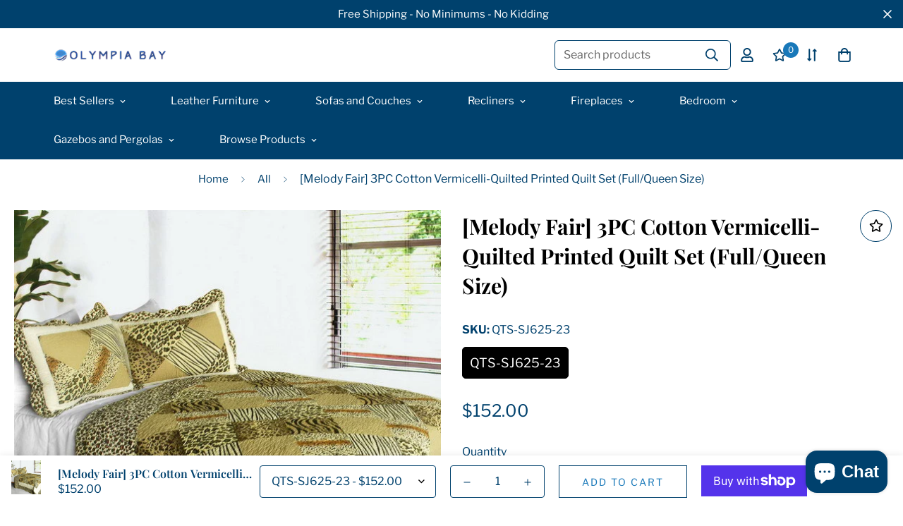

--- FILE ---
content_type: text/html; charset=utf-8
request_url: https://olympiabay.com/products/melody-fair-3pc-cotton-vermicelli-quilted-printed-quilt-set-full-queen-size
body_size: 67007
content:

<!doctype html>
<html
  class="no-js supports-no-cookies"
  lang="en"
  data-template="product"
  
>
  <head>
    <meta name="facebook-domain-verification" content="icd4bjwixr5xk3uh7eif4c8urhjlfe" />
    <meta charset="utf-8">
    <meta http-equiv="X-UA-Compatible" content="IE=edge">
    <meta name="viewport" content="width=device-width, initial-scale=1, maximum-scale=1.0, user-scalable=0">
    <meta name="theme-color" content="#00416d">
<meta name="google-site-verification" content="hJBtmUwYUuoco8Y8Ko9BnysboRfpVxtSnDnQRBU0pSU" /><link rel="canonical" href="https://olympiabay.com/products/melody-fair-3pc-cotton-vermicelli-quilted-printed-quilt-set-full-queen-size">

<link href="//olympiabay.com/cdn/shop/t/46/assets/theme.css?v=140457978482172761241676413050" rel="stylesheet" type="text/css" media="all" />
<link href="//olympiabay.com/cdn/shop/t/46/assets/chunk.css?v=91983825693252634041676413055" rel="stylesheet" type="text/css" media="all" />


<link rel="dns-prefetch" href="https://olympiabay.com/products/melody-fair-3pc-cotton-vermicelli-quilted-printed-quilt-set-full-queen-size" crossorigin>
<link rel="dns-prefetch" href="https://cdn.shopify.com" crossorigin>
<link rel="preconnect" href="https://olympiabay.com/products/melody-fair-3pc-cotton-vermicelli-quilted-printed-quilt-set-full-queen-size" crossorigin>
<link rel="preconnect" href="https://cdn.shopify.com" crossorigin>

<link href="//olympiabay.com/cdn/shop/t/46/assets/app.min.js?v=28774579962080151121676413052" as="script" rel="preload">
<link href="//olympiabay.com/cdn/shop/t/46/assets/foxkit-app.min.js?v=65793317785293974771676413049" as="script" rel="preload">
<link href="//olympiabay.com/cdn/shop/t/46/assets/product-card-swatch.min.js?v=38848960662260051401676413052" as="script" rel="preload">

<link rel="shortcut icon" href="//olympiabay.com/cdn/shop/files/Olympia_Bay_favicon_96x96_f682fe95-8adf-41b3-ac0b-6a668d56231d.png?crop=center&height=32&v=1667793972&width=32" type="image/png"><title class="product">[Melody Fair] 3PC Cotton Vermicelli-Quilted Printed Quilt Set (Full/Qu</title><meta name="description" content="Specification Brand: Blancho Bedding Details Set includes a quilt and two quilted shams. Shell and fill are cotton. For convenience, all bedding components are machine washable on cold in the gentle cycle and can be dried on low heat and will last you years. Intricate vermicelli quilting provides a rich surface texture"><meta property="og:site_name" content="Olympia Bay, Inc.">
<meta property="og:url" content="https://olympiabay.com/products/melody-fair-3pc-cotton-vermicelli-quilted-printed-quilt-set-full-queen-size">
<meta property="og:title" content="[Melody Fair] 3PC Cotton Vermicelli-Quilted Printed Quilt Set (Full/Qu">
<meta property="og:type" content="product">
<meta property="og:description" content="Specification Brand: Blancho Bedding Details Set includes a quilt and two quilted shams. Shell and fill are cotton. For convenience, all bedding components are machine washable on cold in the gentle cycle and can be dried on low heat and will last you years. Intricate vermicelli quilting provides a rich surface texture"><meta property="og:image" content="http://olympiabay.com/cdn/shop/products/dspic_540ec332-f767-405a-aadc-27920129ca5a.jpg?v=1698644045">
<meta property="og:image:secure_url" content="https://olympiabay.com/cdn/shop/products/dspic_540ec332-f767-405a-aadc-27920129ca5a.jpg?v=1698644045">
<meta property="og:image:width" content="600">
<meta property="og:image:height" content="600"><meta property="og:price:amount" content="152.00">
<meta property="og:price:currency" content="USD"><meta name="twitter:site" content="@Olympia_Bay"><meta name="twitter:card" content="summary_large_image">
<meta name="twitter:title" content="[Melody Fair] 3PC Cotton Vermicelli-Quilted Printed Quilt Set (Full/Qu">
<meta name="twitter:description" content="Specification Brand: Blancho Bedding Details Set includes a quilt and two quilted shams. Shell and fill are cotton. For convenience, all bedding components are machine washable on cold in the gentle cycle and can be dried on low heat and will last you years. Intricate vermicelli quilting provides a rich surface texture">

<link rel="preconnect" href="https://fonts.shopifycdn.com" crossorigin><link rel="preload" as="font" href="//olympiabay.com/cdn/fonts/libre_franklin/librefranklin_n4.a9b0508e1ffb743a0fd6d0614768959c54a27d86.woff2" type="font/woff2" crossorigin>
  <link rel="preload" as="font" href="//olympiabay.com/cdn/fonts/libre_franklin/librefranklin_n7.6739620624550b8695d0cc23f92ffd46eb51c7a3.woff2" type="font/woff2" crossorigin><link rel="preload" as="font" href="//olympiabay.com/cdn/fonts/playfair_display/playfairdisplay_n7.592b3435e0fff3f50b26d410c73ae7ec893f6910.woff2" type="font/woff2" crossorigin><style>
  @font-face {  font-family: "Playfair Display";  font-weight: 700;  font-style: normal;  font-display: swap;  src: url("//olympiabay.com/cdn/fonts/playfair_display/playfairdisplay_n7.592b3435e0fff3f50b26d410c73ae7ec893f6910.woff2") format("woff2"),       url("//olympiabay.com/cdn/fonts/playfair_display/playfairdisplay_n7.998b1417dec711058cce2abb61a0b8c59066498f.woff") format("woff");}@font-face {  font-family: "Playfair Display";  font-weight: 900;  font-style: normal;  font-display: swap;  src: url("//olympiabay.com/cdn/fonts/playfair_display/playfairdisplay_n9.25b8b0442b16a9de210548264f9fabab9b6733a6.woff2") format("woff2"),       url("//olympiabay.com/cdn/fonts/playfair_display/playfairdisplay_n9.26302b5d8902d85a9f024e427e89918021cad942.woff") format("woff");}@font-face {  font-family: "Playfair Display";  font-weight: 600;  font-style: normal;  font-display: swap;  src: url("//olympiabay.com/cdn/fonts/playfair_display/playfairdisplay_n6.41e9dda2e7301ca861c0ec25a53c1bdf16b6624d.woff2") format("woff2"),       url("//olympiabay.com/cdn/fonts/playfair_display/playfairdisplay_n6.3fecbbfefcd2c3e39326078af5db97c0302e18b5.woff") format("woff");}:root {  --font-stack-header: "Playfair Display", serif;  --font-style-header: normal;  --font-weight-header: 700;  --font-weight-header--bolder: 900;  --font-weight-header--lighter: 600;}@font-face {  font-family: "Libre Franklin";  font-weight: 400;  font-style: normal;  font-display: swap;  src: url("//olympiabay.com/cdn/fonts/libre_franklin/librefranklin_n4.a9b0508e1ffb743a0fd6d0614768959c54a27d86.woff2") format("woff2"),       url("//olympiabay.com/cdn/fonts/libre_franklin/librefranklin_n4.948f6f27caf8552b1a9560176e3f14eeb2c6f202.woff") format("woff");}@font-face {  font-family: "Libre Franklin";  font-weight: 700;  font-style: normal;  font-display: swap;  src: url("//olympiabay.com/cdn/fonts/libre_franklin/librefranklin_n7.6739620624550b8695d0cc23f92ffd46eb51c7a3.woff2") format("woff2"),       url("//olympiabay.com/cdn/fonts/libre_franklin/librefranklin_n7.7cebc205621b23b061b803310af0ad39921ae57d.woff") format("woff");}@font-face {  font-family: "Libre Franklin";  font-weight: 700;  font-style: normal;  font-display: swap;  src: url("//olympiabay.com/cdn/fonts/libre_franklin/librefranklin_n7.6739620624550b8695d0cc23f92ffd46eb51c7a3.woff2") format("woff2"),       url("//olympiabay.com/cdn/fonts/libre_franklin/librefranklin_n7.7cebc205621b23b061b803310af0ad39921ae57d.woff") format("woff");}@font-face {  font-family: "Libre Franklin";  font-weight: 400;  font-style: italic;  font-display: swap;  src: url("//olympiabay.com/cdn/fonts/libre_franklin/librefranklin_i4.5cee60cade760b32c7b489f9d561e97341909d7c.woff2") format("woff2"),       url("//olympiabay.com/cdn/fonts/libre_franklin/librefranklin_i4.2f9ee939c2cc82522dfb62e1a084861f9beeb411.woff") format("woff");}@font-face {  font-family: "Libre Franklin";  font-weight: 700;  font-style: italic;  font-display: swap;  src: url("//olympiabay.com/cdn/fonts/libre_franklin/librefranklin_i7.5cd0952dea701f27d5d0eb294c01347335232ef2.woff2") format("woff2"),       url("//olympiabay.com/cdn/fonts/libre_franklin/librefranklin_i7.41af936a1cd17668e4e060c6e0ad838ccf133ddd.woff") format("woff");}:root {  --font-weight-body--bold: 700;  --font-weight-body--bolder: 700;  --font-stack-body: "Libre Franklin", sans-serif;  --font-style-body: normal;  --font-weight-body: 400;}
</style>
<style>
  html{font-size:calc(var(--font-base-size,16) * 1px)}body{font-family:var(--font-stack-body)!important;font-weight:var(--font-weight-body);font-style:var(--font-style-body);color:var(--color-body-text);font-size:calc(var(--font-base-size,16) * 1px);line-height:calc(var(--base-line-height) * 1px);scroll-behavior:smooth}body .h1,body .h2,body .h3,body .h4,body .h5,body .h6,body h1,body h2,body h3,body h4,body h5,body h6{font-family:var(--font-stack-header);font-weight:var(--font-weight-header);font-style:var(--font-style-header);color:var(--color-heading-text);line-height:normal}body .h1,body h1{font-size:calc(((var(--font-h1-mobile))/ (var(--font-base-size))) * 1rem)}body .h2,body h2{font-size:calc(((var(--font-h2-mobile))/ (var(--font-base-size))) * 1rem)}body .h3,body h3{font-size:calc(((var(--font-h3-mobile))/ (var(--font-base-size))) * 1rem)}body .h4,body h4{font-size:calc(((var(--font-h4-mobile))/ (var(--font-base-size))) * 1rem)}body .h5,body h5{font-size:calc(((var(--font-h5-mobile))/ (var(--font-base-size))) * 1rem)}body .h6,body h6{font-size:calc(((var(--font-h6-mobile))/ (var(--font-base-size))) * 1rem);line-height:1.4}@media only screen and (min-width:768px){body .h1,body h1{font-size:calc(((var(--font-h1-desktop))/ (var(--font-base-size))) * 1rem)}body .h2,body h2{font-size:calc(((var(--font-h2-desktop))/ (var(--font-base-size))) * 1rem)}body .h3,body h3{font-size:calc(((var(--font-h3-desktop))/ (var(--font-base-size))) * 1rem)}body .h4,body h4{font-size:calc(((var(--font-h4-desktop))/ (var(--font-base-size))) * 1rem)}body .h5,body h5{font-size:calc(((var(--font-h5-desktop))/ (var(--font-base-size))) * 1rem)}body .h6,body h6{font-size:calc(((var(--font-h6-desktop))/ (var(--font-base-size))) * 1rem)}}.swiper-wrapper{display:flex}.swiper-container:not(.swiper-container-initialized) .swiper-slide{width:calc(100% / var(--items,1));flex:0 0 auto}@media (max-width:1023px){.swiper-container:not(.swiper-container-initialized) .swiper-slide{min-width:40vw;flex:0 0 auto}}@media (max-width:767px){.swiper-container:not(.swiper-container-initialized) .swiper-slide{min-width:66vw;flex:0 0 auto}}.opacity-0{opacity:0}.opacity-100{opacity:1!important;}.placeholder-background{position:absolute;top:0;right:0;bottom:0;left:0;pointer-events:none}.placeholder-background--animation{background-color:#000;animation:placeholder-background-loading 1.5s infinite linear}[data-image-loading]{position:relative}[data-image-loading]:after{content:'';background-color:#000;animation:placeholder-background-loading 1.5s infinite linear;position:absolute;top:0;left:0;width:100%;height:100%;z-index:1}[data-image-loading] img.lazyload{opacity:0}[data-image-loading] img.lazyloaded{opacity:1}.no-js [data-image-loading]{animation-name:none}.lazyload--fade-in{opacity:0;transition:.25s all}.lazyload--fade-in.lazyloaded{opacity:1}@media (min-width:768px){.hidden.md\:block{display:block!important}.hidden.md\:flex{display:flex!important}.hidden.md\:grid{display:grid!important}}@media (min-width:1024px){.hidden.lg\:block{display:block!important}.hidden.lg\:flex{display:flex!important}.hidden.lg\:grid{display:grid!important}}@media (min-width:1280px){.hidden.xl\:block{display:block!important}.hidden.xl\:flex{display:flex!important}.hidden.xl\:grid{display:grid!important}}

  h1, .h1,
  h2, .h2,
  h3, .h3,
  h4, .h4,
  h5, .h5,
  h6, .h6 {
    letter-spacing: 0px;
  }
</style>

    <script>
  // https://codebeautify.org/jsviewer

  function _debounce(fn, wait = 300) {
    let t;
    return (...args) => {
      clearTimeout(t);
      t = setTimeout(() => fn.apply(this, args), wait);
    };
  }

  try {
    window.MinimogSettings = window.MinimogSettings || {};
    window.___mnag = 'userA' + (window.___mnag1 || '') + 'gent';

    var _mh = document.querySelector('header.sf-header__mobile');
    var _dh = document.querySelector('header.sf-header__desktop');
    // Set header height
    function _shh() {
      if (!_mh || !_dh) {
        _mh = document.querySelector('header.sf-header__mobile');
        _dh = document.querySelector('header.sf-header__desktop');
      }
      // Header
      var _hd = window.innerWidth < 1024 ? _mh : _dh;
      if (_hd) {
        document.documentElement.style.setProperty('--sf-header-height', _hd.offsetHeight + 'px');
        window.MinimogSettings.headerHeight = _hd.offsetHeight;
      }
    }

    // setTopbarHeight
    function _stbh() {
      // Topbar
      var _tb = document.querySelector('.sf-topbar');
      if (_tb) {
        document.documentElement.style.setProperty('--sf-topbar-height', _tb.offsetHeight + 'px');
        window.MinimogSettings.topbarHeight = _tb.offsetHeight;
      }
    }

    // setAnnouncementHeight
    function _sah() {
      // announcement_bar
      var _ab = document.querySelector('.announcement-bar');
      if (_ab) {
        document.documentElement.style.setProperty('--sf-announcement-height', _ab.offsetHeight + 'px');
        window.MinimogSettings.topbarHeight = _ab.offsetHeight;
      }
    }

    // setMainContentPadding
    function _smcp() {
      // pageTemplate
      var _pt = document.documentElement.dataset.template;
      if (window.innerWidth >= 1024) {
        if (_dh && _dh.dataset.transparent === "true") {
          if (_pt === 'index' || _pt === 'collection') {
            document.documentElement.style.setProperty('--main-content-padding-top', '0px');
          }
        }
      } else {
        document.documentElement.style.removeProperty('--main-content-padding-top');
      }
    }

    // calculateSectionsHeight
    function _csh() {_shh();_stbh();_sah();_smcp();}
    window.addEventListener('resize', _debounce(_csh, 1000));

    document.documentElement.className = document.documentElement.className.replace('supports-no-cookies', 'supports-cookies').replace('no-js', 'js');
  } catch (error) {
    console.warn('Failed to execute critical scripts', error);
  }

  try {
    // Page speed agent
    var _nu = navigator[window.___mnag];
    var _psas = [
      {
        'b': 'ome-Li',
        'c': 'ghth',
        'd': 'ouse',
        'a': 'Chr',
      },
      {
        'd': 'hts',
        'a': 'Sp',
        'c': 'nsig',
        'b': 'eed I',
      },
      {
        'b': ' Lin',
        'd': '6_64',
        'a': 'X11;',
        'c': 'ux x8',
      }
    ];
    function __fn(i) {
      return Object.keys(_psas[i]).sort().reduce(function (a, c) { return a + _psas[i][c] }, '');
    }

    var __isPSA = (_nu.indexOf(__fn(0)) > -1 || _nu.indexOf(__fn(1)) > -1 || _nu.indexOf(__fn(2)) > -1);
    // var __isPSA = true

    window.___mnag = '!1';
    _psas = null;
  } catch (err) {
    var __isPSA = false;
    var _psas = null;
    window.___mnag = '!1';
  }

  // activateFontAndCriticalCSS
  

  // __activateStyle(this)
  function __as(l) {
    l.rel = 'stylesheet';
    l.media = 'all';
    l.removeAttribute('onload');
  }

  // _onChunkStyleLoad(this)
  function __ocsl(l) {
    if (!__isPSA) __as(l);
  }

  window.__isPSA = __isPSA;
</script>

    <!-- Google Tag Manager -->
<script>(function(w,d,s,l,i){w[l]=w[l]||[];w[l].push({'gtm.start':
            new Date().getTime(),event:'gtm.js'});var f=d.getElementsByTagName(s)[0],
          j=d.createElement(s),dl=l!='dataLayer'?'&l='+l:'';j.async=true;j.src=
          'https://www.googletagmanager.com/gtm.js?id='+i+dl;f.parentNode.insertBefore(j,f);
  })(window,document,'script','dataLayer','GTM-KH2GP4N');</script>
<!-- End Google Tag Manager -->


    <link href="//olympiabay.com/cdn/shop/t/46/assets/theme.css?v=140457978482172761241676413050" rel="stylesheet" type="text/css" media="all" />
    <link href="//olympiabay.com/cdn/shop/t/46/assets/chunk.css?v=91983825693252634041676413055" rel="stylesheet" type="text/css" media="all" />

    
<style data-shopify>:root {		/* BODY */		--base-line-height: 28;		/* PRIMARY COLORS */		--color-primary: #00416d;		--plyr-color-main: #00416d;		--color-primary-darker: #001d30;		/* TEXT COLORS */		--color-body-text: #00416d;		--color-heading-text: #00416d;		--color-sub-text: #00416d;		--color-text-link: #00416d;		--color-text-link-hover: #1878b9;		/* BUTTON COLORS */		--color-btn-bg:  #00416d;		--color-btn-bg-hover: #1878b9;		--color-btn-text: #e4f4ff;		--color-btn-text-hover: #ffffff;    	--color-btn-secondary-border: #00416d;    	--color-btn-secondary-text: #1878b9;		--btn-letter-spacing: 2px;		--btn-border-radius: 0px;		--btn-border-width: 1px;		--btn-line-height: 23px;				--btn-text-transform: uppercase;				/* PRODUCT COLORS */		--product-title-color: #000000;		--product-sale-price-color: #1878b9;		--product-regular-price-color: #000000;		--product-type-color: #666666;		--product-desc-color: #00416d;		/* TOPBAR COLORS */		--color-topbar-background: #00416d;		--color-topbar-text: #ffffff;		/* MENU BAR COLORS */		--color-menu-background: #00416d;		--color-menu-text: #ffffff;		/* BORDER COLORS */		--color-border: #00416d;		/* FOOTER COLORS */		--color-footer-text: #00416d;		--color-footer-subtext: #00416d;		--color-footer-background: #e4f4ff;		--color-footer-link: #1878b9;		--color-footer-link-hover: #00416d;		--color-footer-background-mobile: #e4f4ff;		/* FOOTER BOTTOM COLORS */		--color-footer-bottom-text: #00416d;		--color-footer-bottom-background: #ffffff;		--color-footer-bottom-background-mobile: #ffffff;		/* HEADER */		--color-header-text: #00416d;		--color-header-transparent-text: #1878b9;		--color-main-background: #ffffff;		--color-field-background: #f8f8f8;		--color-header-background: #ffffff;		--color-cart-wishlist-count: #ffffff;		--bg-cart-wishlist-count: #1878b9;		--swatch-item-background-default: #f7f8fa;		--text-gray-400: #777777;		--text-gray-9b: #9b9b9b;		--text-black: #000000;		--text-white: #ffffff;		--bg-gray-400: #f7f8fa;		--bg-black: #000000;		--rounded-full: 9999px;		--border-color-1: #eeeeee;		--border-color-2: #b2b2b2;		--border-color-3: #d2d2d2;		--border-color-4: #737373;		--color-secondary: #666666;		--color-success: #3a8735;		--color-warning: #ff706b;		--color-info: #959595;		--color-disabled: #cecece;		--bg-disabled: #f7f7f7;		--bg-hover: #737373;		--bg-color-tooltip: #00416d;		--text-color-tooltip: #ffffff;		--color-image-overlay: #00416d;		--opacity-image-overlay: 0.5;		--theme-shadow: 0 5px 15px 0 rgba(0, 0, 0, 0.07);    	--arrow-select-box: url(//olympiabay.com/cdn/shop/t/46/assets/ar-down.svg?v=92728264558441377851676413055);		/* FONT SIZES */		--font-base-size: 16;		--font-btn-size: 14px;		--font-btn-weight: 500;		--font-h1-desktop: 62;		--font-h1-mobile: 57;		--font-h2-desktop: 48;		--font-h2-mobile: 43;		--font-h3-desktop: 35;		--font-h3-mobile: 32;		--font-h4-desktop: 31;		--font-h4-mobile: 28;		--font-h5-desktop: 26;		--font-h5-mobile: 24;		--font-h6-desktop: 24;		--font-h6-mobile: 22;    	--arrow-down-url: url(//olympiabay.com/cdn/shop/t/46/assets/arrow-down.svg?v=157552497485556416461676413049);    	--arrow-down-white-url: url(//olympiabay.com/cdn/shop/t/46/assets/arrow-down-white.svg?v=70535736727834135531676413054);    	--product-title-line-clamp: 2;		--spacing-sections-desktop: 50px;        --spacing-sections-tablet: 40px;        --spacing-sections-mobile: 25px;	}
</style>

<link href="//olympiabay.com/cdn/shop/t/46/assets/custom.css?v=82245053068222849081676413194" rel="stylesheet" type="text/css" media="all" />

<style data-shopify>body {
    --container-width: 1280;
    --fluid-container-width: 1620px;
    --fluid-container-offset: 95px;
    background-color: #ffffff;
  }
  [style*="--aspect-ratio"]:before {
    padding-top: calc(100% / (0.0001 + var(--aspect-ratio, 16/9)));
  }
  @media ( max-width: 767px ) {
    [style*="--aspect-ratio"]:before {
      padding-top: calc(100% / (0.0001 + var(--aspect-ratio-mobile, var(--aspect-ratio, 16/9)) ));
    }
  }swatch-color .sf__tooltip-item { background: transparent; }.sf__pcard h3 {font-family: var(--font-stack-body);font-weight:500;}.sf__line-height-heading {  line-height: 1.25;}.sf-nav li.sf-menu-item-parent a.sf__parent-item {  font-size: 15px;}[data-section-type="icon-box"] .sf-icon-box__inner a.sf__btn {  margin-top: 0;}[data-section-type="icon-box"] .sf-icon-box__inner a.sf__btn-link::after,[data-section-type="icon-box"] .sf-icon-box__inner a.sf__btn-link::before {  height: 1px;}[data-section-type="icon-box"] .sf-icon-box__inner a.sf__btn-link::before {  background-color: #cccccc;}[data-section-type="icon-box"] .sf-grid {  align-items: center;}[data-section-type="icon-box"] .sf-icon-box__text h3 {  font-family: SF-Body-font;}[data-section-type="icon-box"] .sf-icon-box__text .rte {  margin-bottom: 15px;}[data-section-type="hero"] .sf-hero__title {  margin-bottom: 18px;}[data-section-type="hero"] .sf-hero__text {  color: var(--color-body-text);  margin-bottom: 40px;  font-size: 18px;  line-height: 1.67;}[data-section-type="slider"] .sf__slide-content .slide__block-title {  line-height: 1.1875;  margin-bottom: 16px;}[data-section-type="slider"] .sf__slide-content .slide__block-description {  color: var(--color-body-text);  line-height: 1.67;  margin-bottom: 40px;  font-size: 18px;}[data-section-type="instagram"] .section-my {  margin-bottom: 0;}.sf-footer .sf__footer-block-title {  font-size: 34px;  line-height: 1.17;}.sf-footer .sf-footer__block-inner {  text-align: center;}.sf__newsletter-block-desc {  margin-bottom: 20px;  font-size: 18px;}.sf__footer-form-newsletter input.form-control {  background: transparent;  border-radius: 0;}.sf__footer-block-menu ul li a,.sf__footer-block-custom_text .block-text {  text-transform: uppercase;  font-weight: 500;  font-size: 15px;  line-height: 2.4;}.sf__pcard-name {  font-weight: 400;}.sf__pcard-price .prod__price {  font-weight: 600;}[data-section-type="instagram"] .sf-instagram__wrapper {  margin: 0 20px;}@media (min-width: 1280px) {  [data-section-type="slider"] .sf__slide-content .slide__block-title {    font-size: 64px;  }}@media (max-width: 767px) {  [data-section-type="slider"]    .sf__slide-content--mobile    a.sf__mobile-button {    width: 100%;  }  .sf-footer .sf__footer-block-title {    font-size: 18px;  }  .template-index .featured-slider .featured-slider__container .py-16 {    padding-top: 30px;    padding-bottom: 5px;  }}@media (min-width:768px) {    .featured-slider .section-py {    padding-top: 0;    padding-bottom: 0;}}
</style>


    <script src="//olympiabay.com/cdn/shop/t/46/assets/theme-global.js?v=127375275894373169311676413054" defer="defer"></script>
    <script src="//olympiabay.com/cdn/shop/t/46/assets/app.min.js?v=28774579962080151121676413052" defer="defer"></script>

    <script>window.performance && window.performance.mark && window.performance.mark('shopify.content_for_header.start');</script><meta name="facebook-domain-verification" content="hm57vr52jw7a4392v3w9qrzw1fd57g">
<meta id="shopify-digital-wallet" name="shopify-digital-wallet" content="/66276163821/digital_wallets/dialog">
<meta name="shopify-checkout-api-token" content="c76ebef7338a0ba6a624bc4912fcecf8">
<meta id="in-context-paypal-metadata" data-shop-id="66276163821" data-venmo-supported="false" data-environment="production" data-locale="en_US" data-paypal-v4="true" data-currency="USD">
<link rel="alternate" type="application/json+oembed" href="https://olympiabay.com/products/melody-fair-3pc-cotton-vermicelli-quilted-printed-quilt-set-full-queen-size.oembed">
<script async="async" src="/checkouts/internal/preloads.js?locale=en-US"></script>
<link rel="preconnect" href="https://shop.app" crossorigin="anonymous">
<script async="async" src="https://shop.app/checkouts/internal/preloads.js?locale=en-US&shop_id=66276163821" crossorigin="anonymous"></script>
<script id="apple-pay-shop-capabilities" type="application/json">{"shopId":66276163821,"countryCode":"US","currencyCode":"USD","merchantCapabilities":["supports3DS"],"merchantId":"gid:\/\/shopify\/Shop\/66276163821","merchantName":"Olympia Bay, Inc.","requiredBillingContactFields":["postalAddress","email"],"requiredShippingContactFields":["postalAddress","email"],"shippingType":"shipping","supportedNetworks":["visa","masterCard","amex","discover","elo","jcb"],"total":{"type":"pending","label":"Olympia Bay, Inc.","amount":"1.00"},"shopifyPaymentsEnabled":true,"supportsSubscriptions":true}</script>
<script id="shopify-features" type="application/json">{"accessToken":"c76ebef7338a0ba6a624bc4912fcecf8","betas":["rich-media-storefront-analytics"],"domain":"olympiabay.com","predictiveSearch":true,"shopId":66276163821,"locale":"en"}</script>
<script>var Shopify = Shopify || {};
Shopify.shop = "olympiabay.myshopify.com";
Shopify.locale = "en";
Shopify.currency = {"active":"USD","rate":"1.0"};
Shopify.country = "US";
Shopify.theme = {"name":"MINIMOG v3.2.1 (02\/14) - Living","id":136158707949,"schema_name":"Minimog - OS 2.0","schema_version":"3.2.1","theme_store_id":null,"role":"main"};
Shopify.theme.handle = "null";
Shopify.theme.style = {"id":null,"handle":null};
Shopify.cdnHost = "olympiabay.com/cdn";
Shopify.routes = Shopify.routes || {};
Shopify.routes.root = "/";</script>
<script type="module">!function(o){(o.Shopify=o.Shopify||{}).modules=!0}(window);</script>
<script>!function(o){function n(){var o=[];function n(){o.push(Array.prototype.slice.apply(arguments))}return n.q=o,n}var t=o.Shopify=o.Shopify||{};t.loadFeatures=n(),t.autoloadFeatures=n()}(window);</script>
<script>
  window.ShopifyPay = window.ShopifyPay || {};
  window.ShopifyPay.apiHost = "shop.app\/pay";
  window.ShopifyPay.redirectState = null;
</script>
<script id="shop-js-analytics" type="application/json">{"pageType":"product"}</script>
<script defer="defer" async type="module" src="//olympiabay.com/cdn/shopifycloud/shop-js/modules/v2/client.init-shop-cart-sync_C5BV16lS.en.esm.js"></script>
<script defer="defer" async type="module" src="//olympiabay.com/cdn/shopifycloud/shop-js/modules/v2/chunk.common_CygWptCX.esm.js"></script>
<script type="module">
  await import("//olympiabay.com/cdn/shopifycloud/shop-js/modules/v2/client.init-shop-cart-sync_C5BV16lS.en.esm.js");
await import("//olympiabay.com/cdn/shopifycloud/shop-js/modules/v2/chunk.common_CygWptCX.esm.js");

  window.Shopify.SignInWithShop?.initShopCartSync?.({"fedCMEnabled":true,"windoidEnabled":true});

</script>
<script defer="defer" async type="module" src="//olympiabay.com/cdn/shopifycloud/shop-js/modules/v2/client.payment-terms_CZxnsJam.en.esm.js"></script>
<script defer="defer" async type="module" src="//olympiabay.com/cdn/shopifycloud/shop-js/modules/v2/chunk.common_CygWptCX.esm.js"></script>
<script defer="defer" async type="module" src="//olympiabay.com/cdn/shopifycloud/shop-js/modules/v2/chunk.modal_D71HUcav.esm.js"></script>
<script type="module">
  await import("//olympiabay.com/cdn/shopifycloud/shop-js/modules/v2/client.payment-terms_CZxnsJam.en.esm.js");
await import("//olympiabay.com/cdn/shopifycloud/shop-js/modules/v2/chunk.common_CygWptCX.esm.js");
await import("//olympiabay.com/cdn/shopifycloud/shop-js/modules/v2/chunk.modal_D71HUcav.esm.js");

  
</script>
<script>
  window.Shopify = window.Shopify || {};
  if (!window.Shopify.featureAssets) window.Shopify.featureAssets = {};
  window.Shopify.featureAssets['shop-js'] = {"shop-cart-sync":["modules/v2/client.shop-cart-sync_ZFArdW7E.en.esm.js","modules/v2/chunk.common_CygWptCX.esm.js"],"init-fed-cm":["modules/v2/client.init-fed-cm_CmiC4vf6.en.esm.js","modules/v2/chunk.common_CygWptCX.esm.js"],"shop-button":["modules/v2/client.shop-button_tlx5R9nI.en.esm.js","modules/v2/chunk.common_CygWptCX.esm.js"],"shop-cash-offers":["modules/v2/client.shop-cash-offers_DOA2yAJr.en.esm.js","modules/v2/chunk.common_CygWptCX.esm.js","modules/v2/chunk.modal_D71HUcav.esm.js"],"init-windoid":["modules/v2/client.init-windoid_sURxWdc1.en.esm.js","modules/v2/chunk.common_CygWptCX.esm.js"],"shop-toast-manager":["modules/v2/client.shop-toast-manager_ClPi3nE9.en.esm.js","modules/v2/chunk.common_CygWptCX.esm.js"],"init-shop-email-lookup-coordinator":["modules/v2/client.init-shop-email-lookup-coordinator_B8hsDcYM.en.esm.js","modules/v2/chunk.common_CygWptCX.esm.js"],"init-shop-cart-sync":["modules/v2/client.init-shop-cart-sync_C5BV16lS.en.esm.js","modules/v2/chunk.common_CygWptCX.esm.js"],"avatar":["modules/v2/client.avatar_BTnouDA3.en.esm.js"],"pay-button":["modules/v2/client.pay-button_FdsNuTd3.en.esm.js","modules/v2/chunk.common_CygWptCX.esm.js"],"init-customer-accounts":["modules/v2/client.init-customer-accounts_DxDtT_ad.en.esm.js","modules/v2/client.shop-login-button_C5VAVYt1.en.esm.js","modules/v2/chunk.common_CygWptCX.esm.js","modules/v2/chunk.modal_D71HUcav.esm.js"],"init-shop-for-new-customer-accounts":["modules/v2/client.init-shop-for-new-customer-accounts_ChsxoAhi.en.esm.js","modules/v2/client.shop-login-button_C5VAVYt1.en.esm.js","modules/v2/chunk.common_CygWptCX.esm.js","modules/v2/chunk.modal_D71HUcav.esm.js"],"shop-login-button":["modules/v2/client.shop-login-button_C5VAVYt1.en.esm.js","modules/v2/chunk.common_CygWptCX.esm.js","modules/v2/chunk.modal_D71HUcav.esm.js"],"init-customer-accounts-sign-up":["modules/v2/client.init-customer-accounts-sign-up_CPSyQ0Tj.en.esm.js","modules/v2/client.shop-login-button_C5VAVYt1.en.esm.js","modules/v2/chunk.common_CygWptCX.esm.js","modules/v2/chunk.modal_D71HUcav.esm.js"],"shop-follow-button":["modules/v2/client.shop-follow-button_Cva4Ekp9.en.esm.js","modules/v2/chunk.common_CygWptCX.esm.js","modules/v2/chunk.modal_D71HUcav.esm.js"],"checkout-modal":["modules/v2/client.checkout-modal_BPM8l0SH.en.esm.js","modules/v2/chunk.common_CygWptCX.esm.js","modules/v2/chunk.modal_D71HUcav.esm.js"],"lead-capture":["modules/v2/client.lead-capture_Bi8yE_yS.en.esm.js","modules/v2/chunk.common_CygWptCX.esm.js","modules/v2/chunk.modal_D71HUcav.esm.js"],"shop-login":["modules/v2/client.shop-login_D6lNrXab.en.esm.js","modules/v2/chunk.common_CygWptCX.esm.js","modules/v2/chunk.modal_D71HUcav.esm.js"],"payment-terms":["modules/v2/client.payment-terms_CZxnsJam.en.esm.js","modules/v2/chunk.common_CygWptCX.esm.js","modules/v2/chunk.modal_D71HUcav.esm.js"]};
</script>
<script>(function() {
  var isLoaded = false;
  function asyncLoad() {
    if (isLoaded) return;
    isLoaded = true;
    var urls = ["https:\/\/app.teelaunch.com\/sizing-charts-script.js?shop=olympiabay.myshopify.com","https:\/\/app.guideprotection.com\/deprecated\/clientjs\/protection_master_bather.js?shop=olympiabay.myshopify.com","https:\/\/front.thisnew.com\/static\/designer.js?shop=olympiabay.myshopify.com"];
    for (var i = 0; i < urls.length; i++) {
      var s = document.createElement('script');
      s.type = 'text/javascript';
      s.async = true;
      s.src = urls[i];
      var x = document.getElementsByTagName('script')[0];
      x.parentNode.insertBefore(s, x);
    }
  };
  if(window.attachEvent) {
    window.attachEvent('onload', asyncLoad);
  } else {
    window.addEventListener('load', asyncLoad, false);
  }
})();</script>
<script id="__st">var __st={"a":66276163821,"offset":-25200,"reqid":"7c68bc56-4ec6-4cec-97ba-9b90cca7010f-1768702768","pageurl":"olympiabay.com\/products\/melody-fair-3pc-cotton-vermicelli-quilted-printed-quilt-set-full-queen-size","u":"97d84348a339","p":"product","rtyp":"product","rid":8258812772589};</script>
<script>window.ShopifyPaypalV4VisibilityTracking = true;</script>
<script id="captcha-bootstrap">!function(){'use strict';const t='contact',e='account',n='new_comment',o=[[t,t],['blogs',n],['comments',n],[t,'customer']],c=[[e,'customer_login'],[e,'guest_login'],[e,'recover_customer_password'],[e,'create_customer']],r=t=>t.map((([t,e])=>`form[action*='/${t}']:not([data-nocaptcha='true']) input[name='form_type'][value='${e}']`)).join(','),a=t=>()=>t?[...document.querySelectorAll(t)].map((t=>t.form)):[];function s(){const t=[...o],e=r(t);return a(e)}const i='password',u='form_key',d=['recaptcha-v3-token','g-recaptcha-response','h-captcha-response',i],f=()=>{try{return window.sessionStorage}catch{return}},m='__shopify_v',_=t=>t.elements[u];function p(t,e,n=!1){try{const o=window.sessionStorage,c=JSON.parse(o.getItem(e)),{data:r}=function(t){const{data:e,action:n}=t;return t[m]||n?{data:e,action:n}:{data:t,action:n}}(c);for(const[e,n]of Object.entries(r))t.elements[e]&&(t.elements[e].value=n);n&&o.removeItem(e)}catch(o){console.error('form repopulation failed',{error:o})}}const l='form_type',E='cptcha';function T(t){t.dataset[E]=!0}const w=window,h=w.document,L='Shopify',v='ce_forms',y='captcha';let A=!1;((t,e)=>{const n=(g='f06e6c50-85a8-45c8-87d0-21a2b65856fe',I='https://cdn.shopify.com/shopifycloud/storefront-forms-hcaptcha/ce_storefront_forms_captcha_hcaptcha.v1.5.2.iife.js',D={infoText:'Protected by hCaptcha',privacyText:'Privacy',termsText:'Terms'},(t,e,n)=>{const o=w[L][v],c=o.bindForm;if(c)return c(t,g,e,D).then(n);var r;o.q.push([[t,g,e,D],n]),r=I,A||(h.body.append(Object.assign(h.createElement('script'),{id:'captcha-provider',async:!0,src:r})),A=!0)});var g,I,D;w[L]=w[L]||{},w[L][v]=w[L][v]||{},w[L][v].q=[],w[L][y]=w[L][y]||{},w[L][y].protect=function(t,e){n(t,void 0,e),T(t)},Object.freeze(w[L][y]),function(t,e,n,w,h,L){const[v,y,A,g]=function(t,e,n){const i=e?o:[],u=t?c:[],d=[...i,...u],f=r(d),m=r(i),_=r(d.filter((([t,e])=>n.includes(e))));return[a(f),a(m),a(_),s()]}(w,h,L),I=t=>{const e=t.target;return e instanceof HTMLFormElement?e:e&&e.form},D=t=>v().includes(t);t.addEventListener('submit',(t=>{const e=I(t);if(!e)return;const n=D(e)&&!e.dataset.hcaptchaBound&&!e.dataset.recaptchaBound,o=_(e),c=g().includes(e)&&(!o||!o.value);(n||c)&&t.preventDefault(),c&&!n&&(function(t){try{if(!f())return;!function(t){const e=f();if(!e)return;const n=_(t);if(!n)return;const o=n.value;o&&e.removeItem(o)}(t);const e=Array.from(Array(32),(()=>Math.random().toString(36)[2])).join('');!function(t,e){_(t)||t.append(Object.assign(document.createElement('input'),{type:'hidden',name:u})),t.elements[u].value=e}(t,e),function(t,e){const n=f();if(!n)return;const o=[...t.querySelectorAll(`input[type='${i}']`)].map((({name:t})=>t)),c=[...d,...o],r={};for(const[a,s]of new FormData(t).entries())c.includes(a)||(r[a]=s);n.setItem(e,JSON.stringify({[m]:1,action:t.action,data:r}))}(t,e)}catch(e){console.error('failed to persist form',e)}}(e),e.submit())}));const S=(t,e)=>{t&&!t.dataset[E]&&(n(t,e.some((e=>e===t))),T(t))};for(const o of['focusin','change'])t.addEventListener(o,(t=>{const e=I(t);D(e)&&S(e,y())}));const B=e.get('form_key'),M=e.get(l),P=B&&M;t.addEventListener('DOMContentLoaded',(()=>{const t=y();if(P)for(const e of t)e.elements[l].value===M&&p(e,B);[...new Set([...A(),...v().filter((t=>'true'===t.dataset.shopifyCaptcha))])].forEach((e=>S(e,t)))}))}(h,new URLSearchParams(w.location.search),n,t,e,['guest_login'])})(!0,!0)}();</script>
<script integrity="sha256-4kQ18oKyAcykRKYeNunJcIwy7WH5gtpwJnB7kiuLZ1E=" data-source-attribution="shopify.loadfeatures" defer="defer" src="//olympiabay.com/cdn/shopifycloud/storefront/assets/storefront/load_feature-a0a9edcb.js" crossorigin="anonymous"></script>
<script crossorigin="anonymous" defer="defer" src="//olympiabay.com/cdn/shopifycloud/storefront/assets/shopify_pay/storefront-65b4c6d7.js?v=20250812"></script>
<script data-source-attribution="shopify.dynamic_checkout.dynamic.init">var Shopify=Shopify||{};Shopify.PaymentButton=Shopify.PaymentButton||{isStorefrontPortableWallets:!0,init:function(){window.Shopify.PaymentButton.init=function(){};var t=document.createElement("script");t.src="https://olympiabay.com/cdn/shopifycloud/portable-wallets/latest/portable-wallets.en.js",t.type="module",document.head.appendChild(t)}};
</script>
<script data-source-attribution="shopify.dynamic_checkout.buyer_consent">
  function portableWalletsHideBuyerConsent(e){var t=document.getElementById("shopify-buyer-consent"),n=document.getElementById("shopify-subscription-policy-button");t&&n&&(t.classList.add("hidden"),t.setAttribute("aria-hidden","true"),n.removeEventListener("click",e))}function portableWalletsShowBuyerConsent(e){var t=document.getElementById("shopify-buyer-consent"),n=document.getElementById("shopify-subscription-policy-button");t&&n&&(t.classList.remove("hidden"),t.removeAttribute("aria-hidden"),n.addEventListener("click",e))}window.Shopify?.PaymentButton&&(window.Shopify.PaymentButton.hideBuyerConsent=portableWalletsHideBuyerConsent,window.Shopify.PaymentButton.showBuyerConsent=portableWalletsShowBuyerConsent);
</script>
<script>
  function portableWalletsCleanup(e){e&&e.src&&console.error("Failed to load portable wallets script "+e.src);var t=document.querySelectorAll("shopify-accelerated-checkout .shopify-payment-button__skeleton, shopify-accelerated-checkout-cart .wallet-cart-button__skeleton"),e=document.getElementById("shopify-buyer-consent");for(let e=0;e<t.length;e++)t[e].remove();e&&e.remove()}function portableWalletsNotLoadedAsModule(e){e instanceof ErrorEvent&&"string"==typeof e.message&&e.message.includes("import.meta")&&"string"==typeof e.filename&&e.filename.includes("portable-wallets")&&(window.removeEventListener("error",portableWalletsNotLoadedAsModule),window.Shopify.PaymentButton.failedToLoad=e,"loading"===document.readyState?document.addEventListener("DOMContentLoaded",window.Shopify.PaymentButton.init):window.Shopify.PaymentButton.init())}window.addEventListener("error",portableWalletsNotLoadedAsModule);
</script>

<script type="module" src="https://olympiabay.com/cdn/shopifycloud/portable-wallets/latest/portable-wallets.en.js" onError="portableWalletsCleanup(this)" crossorigin="anonymous"></script>
<script nomodule>
  document.addEventListener("DOMContentLoaded", portableWalletsCleanup);
</script>

<link id="shopify-accelerated-checkout-styles" rel="stylesheet" media="screen" href="https://olympiabay.com/cdn/shopifycloud/portable-wallets/latest/accelerated-checkout-backwards-compat.css" crossorigin="anonymous">
<style id="shopify-accelerated-checkout-cart">
        #shopify-buyer-consent {
  margin-top: 1em;
  display: inline-block;
  width: 100%;
}

#shopify-buyer-consent.hidden {
  display: none;
}

#shopify-subscription-policy-button {
  background: none;
  border: none;
  padding: 0;
  text-decoration: underline;
  font-size: inherit;
  cursor: pointer;
}

#shopify-subscription-policy-button::before {
  box-shadow: none;
}

      </style>

<script>window.performance && window.performance.mark && window.performance.mark('shopify.content_for_header.end');</script>    
  
<script>
    
    
    
    
    var gsf_conversion_data = {page_type : 'product', event : 'view_item', data : {product_data : [{variant_id : 44351342543085, product_id : 8258812772589, name : "[Melody Fair] 3PC Cotton Vermicelli-Quilted Printed Quilt Set (Full/Queen Size)", price : "152.00", currency : "USD", sku : "D0102H76PIW-QTS-SJ625-23", brand : "Blancho Bedding", variant : "QTS-SJ625-23", category : "Bedding"}], total_price : "152.00", shop_currency : "USD"}};
    
</script>
<!-- BEGIN app block: shopify://apps/judge-me-reviews/blocks/judgeme_core/61ccd3b1-a9f2-4160-9fe9-4fec8413e5d8 --><!-- Start of Judge.me Core -->






<link rel="dns-prefetch" href="https://cdnwidget.judge.me">
<link rel="dns-prefetch" href="https://cdn.judge.me">
<link rel="dns-prefetch" href="https://cdn1.judge.me">
<link rel="dns-prefetch" href="https://api.judge.me">

<script data-cfasync='false' class='jdgm-settings-script'>window.jdgmSettings={"pagination":5,"disable_web_reviews":false,"badge_no_review_text":"No reviews","badge_n_reviews_text":"{{ n }} review/reviews","badge_star_color":"#00416d","hide_badge_preview_if_no_reviews":true,"badge_hide_text":true,"enforce_center_preview_badge":false,"widget_title":"Customer Reviews","widget_open_form_text":"Write a review","widget_close_form_text":"Cancel review","widget_refresh_page_text":"Refresh page","widget_summary_text":"Based on {{ number_of_reviews }} review/reviews","widget_no_review_text":"Be the first to write a review","widget_name_field_text":"Display name","widget_verified_name_field_text":"Verified Name (public)","widget_name_placeholder_text":"Display name","widget_required_field_error_text":"This field is required.","widget_email_field_text":"Email address","widget_verified_email_field_text":"Verified Email (private, can not be edited)","widget_email_placeholder_text":"Your email address","widget_email_field_error_text":"Please enter a valid email address.","widget_rating_field_text":"Rating","widget_review_title_field_text":"Review Title","widget_review_title_placeholder_text":"Give your review a title","widget_review_body_field_text":"Review content","widget_review_body_placeholder_text":"Start writing here...","widget_pictures_field_text":"Picture/Video (optional)","widget_submit_review_text":"Submit Review","widget_submit_verified_review_text":"Submit Verified Review","widget_submit_success_msg_with_auto_publish":"Thank you! Please refresh the page in a few moments to see your review. You can remove or edit your review by logging into \u003ca href='https://judge.me/login' target='_blank' rel='nofollow noopener'\u003eJudge.me\u003c/a\u003e","widget_submit_success_msg_no_auto_publish":"Thank you! Your review will be published as soon as it is approved by the shop admin. You can remove or edit your review by logging into \u003ca href='https://judge.me/login' target='_blank' rel='nofollow noopener'\u003eJudge.me\u003c/a\u003e","widget_show_default_reviews_out_of_total_text":"Showing {{ n_reviews_shown }} out of {{ n_reviews }} reviews.","widget_show_all_link_text":"Show all","widget_show_less_link_text":"Show less","widget_author_said_text":"{{ reviewer_name }} said:","widget_days_text":"{{ n }} days ago","widget_weeks_text":"{{ n }} week/weeks ago","widget_months_text":"{{ n }} month/months ago","widget_years_text":"{{ n }} year/years ago","widget_yesterday_text":"Yesterday","widget_today_text":"Today","widget_replied_text":"\u003e\u003e {{ shop_name }} replied:","widget_read_more_text":"Read more","widget_reviewer_name_as_initial":"","widget_rating_filter_color":"","widget_rating_filter_see_all_text":"See all reviews","widget_sorting_most_recent_text":"Most Recent","widget_sorting_highest_rating_text":"Highest Rating","widget_sorting_lowest_rating_text":"Lowest Rating","widget_sorting_with_pictures_text":"Only Pictures","widget_sorting_most_helpful_text":"Most Helpful","widget_open_question_form_text":"Ask a question","widget_reviews_subtab_text":"Reviews","widget_questions_subtab_text":"Questions","widget_question_label_text":"Question","widget_answer_label_text":"Answer","widget_question_placeholder_text":"Write your question here","widget_submit_question_text":"Submit Question","widget_question_submit_success_text":"Thank you for your question! We will notify you once it gets answered.","widget_star_color":"#00416d","verified_badge_text":"Verified","verified_badge_bg_color":"","verified_badge_text_color":"","verified_badge_placement":"left-of-reviewer-name","widget_review_max_height":"","widget_hide_border":false,"widget_social_share":false,"widget_thumb":false,"widget_review_location_show":false,"widget_location_format":"","all_reviews_include_out_of_store_products":true,"all_reviews_out_of_store_text":"(out of store)","all_reviews_pagination":100,"all_reviews_product_name_prefix_text":"about","enable_review_pictures":true,"enable_question_anwser":false,"widget_theme":"","review_date_format":"mm/dd/yyyy","default_sort_method":"most-recent","widget_product_reviews_subtab_text":"Product Reviews","widget_shop_reviews_subtab_text":"Shop Reviews","widget_other_products_reviews_text":"Reviews for other products","widget_store_reviews_subtab_text":"Store reviews","widget_no_store_reviews_text":"This store hasn't received any reviews yet","widget_web_restriction_product_reviews_text":"This product hasn't received any reviews yet","widget_no_items_text":"No items found","widget_show_more_text":"Show more","widget_write_a_store_review_text":"Write a Store Review","widget_other_languages_heading":"Reviews in Other Languages","widget_translate_review_text":"Translate review to {{ language }}","widget_translating_review_text":"Translating...","widget_show_original_translation_text":"Show original ({{ language }})","widget_translate_review_failed_text":"Review couldn't be translated.","widget_translate_review_retry_text":"Retry","widget_translate_review_try_again_later_text":"Try again later","show_product_url_for_grouped_product":false,"widget_sorting_pictures_first_text":"Pictures First","show_pictures_on_all_rev_page_mobile":false,"show_pictures_on_all_rev_page_desktop":false,"floating_tab_hide_mobile_install_preference":false,"floating_tab_button_name":"★ Reviews","floating_tab_title":"Let customers speak for us","floating_tab_button_color":"","floating_tab_button_background_color":"","floating_tab_url":"","floating_tab_url_enabled":false,"floating_tab_tab_style":"text","all_reviews_text_badge_text":"Customers rate us {{ shop.metafields.judgeme.all_reviews_rating | round: 1 }}/5 based on {{ shop.metafields.judgeme.all_reviews_count }} reviews.","all_reviews_text_badge_text_branded_style":"{{ shop.metafields.judgeme.all_reviews_rating | round: 1 }} out of 5 stars based on {{ shop.metafields.judgeme.all_reviews_count }} reviews","is_all_reviews_text_badge_a_link":false,"show_stars_for_all_reviews_text_badge":false,"all_reviews_text_badge_url":"","all_reviews_text_style":"text","all_reviews_text_color_style":"judgeme_brand_color","all_reviews_text_color":"#108474","all_reviews_text_show_jm_brand":true,"featured_carousel_show_header":true,"featured_carousel_title":"Real Reviews from Real Customers","testimonials_carousel_title":"Customers are saying","videos_carousel_title":"Real customer stories","cards_carousel_title":"Customers are saying","featured_carousel_count_text":"from {{ n }} reviews","featured_carousel_add_link_to_all_reviews_page":false,"featured_carousel_url":"","featured_carousel_show_images":true,"featured_carousel_autoslide_interval":5,"featured_carousel_arrows_on_the_sides":true,"featured_carousel_height":250,"featured_carousel_width":80,"featured_carousel_image_size":0,"featured_carousel_image_height":250,"featured_carousel_arrow_color":"#00416d","verified_count_badge_style":"vintage","verified_count_badge_orientation":"horizontal","verified_count_badge_color_style":"judgeme_brand_color","verified_count_badge_color":"#108474","is_verified_count_badge_a_link":false,"verified_count_badge_url":"","verified_count_badge_show_jm_brand":true,"widget_rating_preset_default":5,"widget_first_sub_tab":"product-reviews","widget_show_histogram":true,"widget_histogram_use_custom_color":false,"widget_pagination_use_custom_color":false,"widget_star_use_custom_color":false,"widget_verified_badge_use_custom_color":false,"widget_write_review_use_custom_color":false,"picture_reminder_submit_button":"Upload Pictures","enable_review_videos":true,"mute_video_by_default":true,"widget_sorting_videos_first_text":"Videos First","widget_review_pending_text":"Pending","featured_carousel_items_for_large_screen":4,"social_share_options_order":"Facebook,Twitter","remove_microdata_snippet":true,"disable_json_ld":false,"enable_json_ld_products":false,"preview_badge_show_question_text":false,"preview_badge_no_question_text":"No questions","preview_badge_n_question_text":"{{ number_of_questions }} question/questions","qa_badge_show_icon":false,"qa_badge_position":"same-row","remove_judgeme_branding":false,"widget_add_search_bar":false,"widget_search_bar_placeholder":"Search","widget_sorting_verified_only_text":"Verified only","featured_carousel_theme":"default","featured_carousel_show_rating":true,"featured_carousel_show_title":true,"featured_carousel_show_body":true,"featured_carousel_show_date":false,"featured_carousel_show_reviewer":true,"featured_carousel_show_product":false,"featured_carousel_header_background_color":"#108474","featured_carousel_header_text_color":"#ffffff","featured_carousel_name_product_separator":"reviewed","featured_carousel_full_star_background":"#108474","featured_carousel_empty_star_background":"#dadada","featured_carousel_vertical_theme_background":"#f9fafb","featured_carousel_verified_badge_enable":false,"featured_carousel_verified_badge_color":"#108474","featured_carousel_border_style":"round","featured_carousel_review_line_length_limit":3,"featured_carousel_more_reviews_button_text":"Read more reviews","featured_carousel_view_product_button_text":"View product","all_reviews_page_load_reviews_on":"scroll","all_reviews_page_load_more_text":"Load More Reviews","disable_fb_tab_reviews":false,"enable_ajax_cdn_cache":false,"widget_public_name_text":"displayed publicly like","default_reviewer_name":"John Smith","default_reviewer_name_has_non_latin":true,"widget_reviewer_anonymous":"Anonymous","medals_widget_title":"Judge.me Review Medals","medals_widget_background_color":"#f9fafb","medals_widget_position":"footer_all_pages","medals_widget_border_color":"#f9fafb","medals_widget_verified_text_position":"left","medals_widget_use_monochromatic_version":false,"medals_widget_elements_color":"#108474","show_reviewer_avatar":true,"widget_invalid_yt_video_url_error_text":"Not a YouTube video URL","widget_max_length_field_error_text":"Please enter no more than {0} characters.","widget_show_country_flag":false,"widget_show_collected_via_shop_app":true,"widget_verified_by_shop_badge_style":"light","widget_verified_by_shop_text":"Verified by Shop","widget_show_photo_gallery":false,"widget_load_with_code_splitting":true,"widget_ugc_install_preference":false,"widget_ugc_title":"Made by us, Shared by you","widget_ugc_subtitle":"Tag us to see your picture featured in our page","widget_ugc_arrows_color":"#ffffff","widget_ugc_primary_button_text":"Buy Now","widget_ugc_primary_button_background_color":"#108474","widget_ugc_primary_button_text_color":"#ffffff","widget_ugc_primary_button_border_width":"0","widget_ugc_primary_button_border_style":"none","widget_ugc_primary_button_border_color":"#108474","widget_ugc_primary_button_border_radius":"25","widget_ugc_secondary_button_text":"Load More","widget_ugc_secondary_button_background_color":"#ffffff","widget_ugc_secondary_button_text_color":"#108474","widget_ugc_secondary_button_border_width":"2","widget_ugc_secondary_button_border_style":"solid","widget_ugc_secondary_button_border_color":"#108474","widget_ugc_secondary_button_border_radius":"25","widget_ugc_reviews_button_text":"View Reviews","widget_ugc_reviews_button_background_color":"#ffffff","widget_ugc_reviews_button_text_color":"#108474","widget_ugc_reviews_button_border_width":"2","widget_ugc_reviews_button_border_style":"solid","widget_ugc_reviews_button_border_color":"#108474","widget_ugc_reviews_button_border_radius":"25","widget_ugc_reviews_button_link_to":"judgeme-reviews-page","widget_ugc_show_post_date":true,"widget_ugc_max_width":"800","widget_rating_metafield_value_type":true,"widget_primary_color":"#00416d","widget_enable_secondary_color":true,"widget_secondary_color":"#edf5f5","widget_summary_average_rating_text":"{{ average_rating }} out of 5","widget_media_grid_title":"Customer photos \u0026 videos","widget_media_grid_see_more_text":"See more","widget_round_style":false,"widget_show_product_medals":false,"widget_verified_by_judgeme_text":"Verified by Judge.me","widget_show_store_medals":true,"widget_verified_by_judgeme_text_in_store_medals":"Verified by Judge.me","widget_media_field_exceed_quantity_message":"Sorry, we can only accept {{ max_media }} for one review.","widget_media_field_exceed_limit_message":"{{ file_name }} is too large, please select a {{ media_type }} less than {{ size_limit }}MB.","widget_review_submitted_text":"Review Submitted!","widget_question_submitted_text":"Question Submitted!","widget_close_form_text_question":"Cancel","widget_write_your_answer_here_text":"Write your answer here","widget_enabled_branded_link":true,"widget_show_collected_by_judgeme":false,"widget_reviewer_name_color":"","widget_write_review_text_color":"","widget_write_review_bg_color":"","widget_collected_by_judgeme_text":"collected by Judge.me","widget_pagination_type":"standard","widget_load_more_text":"Load More","widget_load_more_color":"#108474","widget_full_review_text":"Full Review","widget_read_more_reviews_text":"Read More Reviews","widget_read_questions_text":"Read Questions","widget_questions_and_answers_text":"Questions \u0026 Answers","widget_verified_by_text":"Verified by","widget_verified_text":"Verified","widget_number_of_reviews_text":"{{ number_of_reviews }} reviews","widget_back_button_text":"Back","widget_next_button_text":"Next","widget_custom_forms_filter_button":"Filters","custom_forms_style":"horizontal","widget_show_review_information":false,"how_reviews_are_collected":"How reviews are collected?","widget_show_review_keywords":false,"widget_gdpr_statement":"How we use your data: We'll only contact you about the review you left, and only if necessary. By submitting your review, you agree to Judge.me's \u003ca href='https://judge.me/terms' target='_blank' rel='nofollow noopener'\u003eterms\u003c/a\u003e, \u003ca href='https://judge.me/privacy' target='_blank' rel='nofollow noopener'\u003eprivacy\u003c/a\u003e and \u003ca href='https://judge.me/content-policy' target='_blank' rel='nofollow noopener'\u003econtent\u003c/a\u003e policies.","widget_multilingual_sorting_enabled":false,"widget_translate_review_content_enabled":false,"widget_translate_review_content_method":"manual","popup_widget_review_selection":"automatically_with_pictures","popup_widget_round_border_style":true,"popup_widget_show_title":true,"popup_widget_show_body":true,"popup_widget_show_reviewer":false,"popup_widget_show_product":true,"popup_widget_show_pictures":true,"popup_widget_use_review_picture":true,"popup_widget_show_on_home_page":true,"popup_widget_show_on_product_page":true,"popup_widget_show_on_collection_page":true,"popup_widget_show_on_cart_page":true,"popup_widget_position":"bottom_left","popup_widget_first_review_delay":5,"popup_widget_duration":5,"popup_widget_interval":5,"popup_widget_review_count":5,"popup_widget_hide_on_mobile":true,"review_snippet_widget_round_border_style":true,"review_snippet_widget_card_color":"#FFFFFF","review_snippet_widget_slider_arrows_background_color":"#FFFFFF","review_snippet_widget_slider_arrows_color":"#000000","review_snippet_widget_star_color":"#108474","show_product_variant":false,"all_reviews_product_variant_label_text":"Variant: ","widget_show_verified_branding":false,"widget_ai_summary_title":"Customers say","widget_ai_summary_disclaimer":"AI-powered review summary based on recent customer reviews","widget_show_ai_summary":false,"widget_show_ai_summary_bg":false,"widget_show_review_title_input":true,"redirect_reviewers_invited_via_email":"review_widget","request_store_review_after_product_review":false,"request_review_other_products_in_order":false,"review_form_color_scheme":"default","review_form_corner_style":"square","review_form_star_color":{},"review_form_text_color":"#333333","review_form_background_color":"#ffffff","review_form_field_background_color":"#fafafa","review_form_button_color":{},"review_form_button_text_color":"#ffffff","review_form_modal_overlay_color":"#000000","review_content_screen_title_text":"How would you rate this product?","review_content_introduction_text":"We would love it if you would share a bit about your experience.","store_review_form_title_text":"How would you rate this store?","store_review_form_introduction_text":"We would love it if you would share a bit about your experience.","show_review_guidance_text":true,"one_star_review_guidance_text":"Poor","five_star_review_guidance_text":"Great","customer_information_screen_title_text":"About you","customer_information_introduction_text":"Please tell us more about you.","custom_questions_screen_title_text":"Your experience in more detail","custom_questions_introduction_text":"Here are a few questions to help us understand more about your experience.","review_submitted_screen_title_text":"Thanks for your review!","review_submitted_screen_thank_you_text":"We are processing it and it will appear on the store soon.","review_submitted_screen_email_verification_text":"Please confirm your email by clicking the link we just sent you. This helps us keep reviews authentic.","review_submitted_request_store_review_text":"Would you like to share your experience of shopping with us?","review_submitted_review_other_products_text":"Would you like to review these products?","store_review_screen_title_text":"Would you like to share your experience of shopping with us?","store_review_introduction_text":"We value your feedback and use it to improve. Please share any thoughts or suggestions you have.","reviewer_media_screen_title_picture_text":"Share a picture","reviewer_media_introduction_picture_text":"Upload a photo to support your review.","reviewer_media_screen_title_video_text":"Share a video","reviewer_media_introduction_video_text":"Upload a video to support your review.","reviewer_media_screen_title_picture_or_video_text":"Share a picture or video","reviewer_media_introduction_picture_or_video_text":"Upload a photo or video to support your review.","reviewer_media_youtube_url_text":"Paste your Youtube URL here","advanced_settings_next_step_button_text":"Next","advanced_settings_close_review_button_text":"Close","modal_write_review_flow":false,"write_review_flow_required_text":"Required","write_review_flow_privacy_message_text":"We respect your privacy.","write_review_flow_anonymous_text":"Post review as anonymous","write_review_flow_visibility_text":"This won't be visible to other customers.","write_review_flow_multiple_selection_help_text":"Select as many as you like","write_review_flow_single_selection_help_text":"Select one option","write_review_flow_required_field_error_text":"This field is required","write_review_flow_invalid_email_error_text":"Please enter a valid email address","write_review_flow_max_length_error_text":"Max. {{ max_length }} characters.","write_review_flow_media_upload_text":"\u003cb\u003eClick to upload\u003c/b\u003e or drag and drop","write_review_flow_gdpr_statement":"We'll only contact you about your review if necessary. By submitting your review, you agree to our \u003ca href='https://judge.me/terms' target='_blank' rel='nofollow noopener'\u003eterms and conditions\u003c/a\u003e and \u003ca href='https://judge.me/privacy' target='_blank' rel='nofollow noopener'\u003eprivacy policy\u003c/a\u003e.","rating_only_reviews_enabled":false,"show_negative_reviews_help_screen":false,"new_review_flow_help_screen_rating_threshold":3,"negative_review_resolution_screen_title_text":"Tell us more","negative_review_resolution_text":"Your experience matters to us. If there were issues with your purchase, we're here to help. Feel free to reach out to us, we'd love the opportunity to make things right.","negative_review_resolution_button_text":"Contact us","negative_review_resolution_proceed_with_review_text":"Leave a review","negative_review_resolution_subject":"Issue with purchase from {{ shop_name }}.{{ order_name }}","preview_badge_collection_page_install_status":false,"widget_review_custom_css":"","preview_badge_custom_css":"","preview_badge_stars_count":"5-stars","featured_carousel_custom_css":"","floating_tab_custom_css":"","all_reviews_widget_custom_css":"","medals_widget_custom_css":"","verified_badge_custom_css":"","all_reviews_text_custom_css":"","transparency_badges_collected_via_store_invite":false,"transparency_badges_from_another_provider":false,"transparency_badges_collected_from_store_visitor":false,"transparency_badges_collected_by_verified_review_provider":false,"transparency_badges_earned_reward":false,"transparency_badges_collected_via_store_invite_text":"Review collected via store invitation","transparency_badges_from_another_provider_text":"Review collected from another provider","transparency_badges_collected_from_store_visitor_text":"Review collected from a store visitor","transparency_badges_written_in_google_text":"Review written in Google","transparency_badges_written_in_etsy_text":"Review written in Etsy","transparency_badges_written_in_shop_app_text":"Review written in Shop App","transparency_badges_earned_reward_text":"Review earned a reward for future purchase","product_review_widget_per_page":10,"widget_store_review_label_text":"Review about the store","checkout_comment_extension_title_on_product_page":"Customer Comments","checkout_comment_extension_num_latest_comment_show":5,"checkout_comment_extension_format":"name_and_timestamp","checkout_comment_customer_name":"last_initial","checkout_comment_comment_notification":true,"preview_badge_collection_page_install_preference":true,"preview_badge_home_page_install_preference":false,"preview_badge_product_page_install_preference":true,"review_widget_install_preference":"","review_carousel_install_preference":false,"floating_reviews_tab_install_preference":"none","verified_reviews_count_badge_install_preference":false,"all_reviews_text_install_preference":false,"review_widget_best_location":true,"judgeme_medals_install_preference":false,"review_widget_revamp_enabled":false,"review_widget_qna_enabled":false,"review_widget_header_theme":"minimal","review_widget_widget_title_enabled":true,"review_widget_header_text_size":"medium","review_widget_header_text_weight":"regular","review_widget_average_rating_style":"compact","review_widget_bar_chart_enabled":true,"review_widget_bar_chart_type":"numbers","review_widget_bar_chart_style":"standard","review_widget_expanded_media_gallery_enabled":false,"review_widget_reviews_section_theme":"standard","review_widget_image_style":"thumbnails","review_widget_review_image_ratio":"square","review_widget_stars_size":"medium","review_widget_verified_badge":"standard_text","review_widget_review_title_text_size":"medium","review_widget_review_text_size":"medium","review_widget_review_text_length":"medium","review_widget_number_of_columns_desktop":3,"review_widget_carousel_transition_speed":5,"review_widget_custom_questions_answers_display":"always","review_widget_button_text_color":"#FFFFFF","review_widget_text_color":"#000000","review_widget_lighter_text_color":"#7B7B7B","review_widget_corner_styling":"soft","review_widget_review_word_singular":"review","review_widget_review_word_plural":"reviews","review_widget_voting_label":"Helpful?","review_widget_shop_reply_label":"Reply from {{ shop_name }}:","review_widget_filters_title":"Filters","qna_widget_question_word_singular":"Question","qna_widget_question_word_plural":"Questions","qna_widget_answer_reply_label":"Answer from {{ answerer_name }}:","qna_content_screen_title_text":"Ask a question about this product","qna_widget_question_required_field_error_text":"Please enter your question.","qna_widget_flow_gdpr_statement":"We'll only contact you about your question if necessary. By submitting your question, you agree to our \u003ca href='https://judge.me/terms' target='_blank' rel='nofollow noopener'\u003eterms and conditions\u003c/a\u003e and \u003ca href='https://judge.me/privacy' target='_blank' rel='nofollow noopener'\u003eprivacy policy\u003c/a\u003e.","qna_widget_question_submitted_text":"Thanks for your question!","qna_widget_close_form_text_question":"Close","qna_widget_question_submit_success_text":"We’ll notify you by email when your question is answered.","all_reviews_widget_v2025_enabled":false,"all_reviews_widget_v2025_header_theme":"default","all_reviews_widget_v2025_widget_title_enabled":true,"all_reviews_widget_v2025_header_text_size":"medium","all_reviews_widget_v2025_header_text_weight":"regular","all_reviews_widget_v2025_average_rating_style":"compact","all_reviews_widget_v2025_bar_chart_enabled":true,"all_reviews_widget_v2025_bar_chart_type":"numbers","all_reviews_widget_v2025_bar_chart_style":"standard","all_reviews_widget_v2025_expanded_media_gallery_enabled":false,"all_reviews_widget_v2025_show_store_medals":true,"all_reviews_widget_v2025_show_photo_gallery":true,"all_reviews_widget_v2025_show_review_keywords":false,"all_reviews_widget_v2025_show_ai_summary":false,"all_reviews_widget_v2025_show_ai_summary_bg":false,"all_reviews_widget_v2025_add_search_bar":false,"all_reviews_widget_v2025_default_sort_method":"most-recent","all_reviews_widget_v2025_reviews_per_page":10,"all_reviews_widget_v2025_reviews_section_theme":"default","all_reviews_widget_v2025_image_style":"thumbnails","all_reviews_widget_v2025_review_image_ratio":"square","all_reviews_widget_v2025_stars_size":"medium","all_reviews_widget_v2025_verified_badge":"bold_badge","all_reviews_widget_v2025_review_title_text_size":"medium","all_reviews_widget_v2025_review_text_size":"medium","all_reviews_widget_v2025_review_text_length":"medium","all_reviews_widget_v2025_number_of_columns_desktop":3,"all_reviews_widget_v2025_carousel_transition_speed":5,"all_reviews_widget_v2025_custom_questions_answers_display":"always","all_reviews_widget_v2025_show_product_variant":false,"all_reviews_widget_v2025_show_reviewer_avatar":true,"all_reviews_widget_v2025_reviewer_name_as_initial":"","all_reviews_widget_v2025_review_location_show":false,"all_reviews_widget_v2025_location_format":"","all_reviews_widget_v2025_show_country_flag":false,"all_reviews_widget_v2025_verified_by_shop_badge_style":"light","all_reviews_widget_v2025_social_share":false,"all_reviews_widget_v2025_social_share_options_order":"Facebook,Twitter,LinkedIn,Pinterest","all_reviews_widget_v2025_pagination_type":"standard","all_reviews_widget_v2025_button_text_color":"#FFFFFF","all_reviews_widget_v2025_text_color":"#000000","all_reviews_widget_v2025_lighter_text_color":"#7B7B7B","all_reviews_widget_v2025_corner_styling":"soft","all_reviews_widget_v2025_title":"Customer reviews","all_reviews_widget_v2025_ai_summary_title":"Customers say about this store","all_reviews_widget_v2025_no_review_text":"Be the first to write a review","platform":"shopify","branding_url":"https://app.judge.me/reviews","branding_text":"Powered by Judge.me","locale":"en","reply_name":"Olympia Bay, Inc.","widget_version":"3.0","footer":true,"autopublish":false,"review_dates":true,"enable_custom_form":false,"shop_locale":"en","enable_multi_locales_translations":false,"show_review_title_input":true,"review_verification_email_status":"always","can_be_branded":false,"reply_name_text":"Olympia Bay, Inc."};</script> <style class='jdgm-settings-style'>.jdgm-xx{left:0}:root{--jdgm-primary-color: #00416d;--jdgm-secondary-color: #edf5f5;--jdgm-star-color: #00416d;--jdgm-write-review-text-color: white;--jdgm-write-review-bg-color: #00416d;--jdgm-paginate-color: #00416d;--jdgm-border-radius: 0;--jdgm-reviewer-name-color: #00416d}.jdgm-histogram__bar-content{background-color:#00416d}.jdgm-rev[data-verified-buyer=true] .jdgm-rev__icon.jdgm-rev__icon:after,.jdgm-rev__buyer-badge.jdgm-rev__buyer-badge{color:white;background-color:#00416d}.jdgm-review-widget--small .jdgm-gallery.jdgm-gallery .jdgm-gallery__thumbnail-link:nth-child(8) .jdgm-gallery__thumbnail-wrapper.jdgm-gallery__thumbnail-wrapper:before{content:"See more"}@media only screen and (min-width: 768px){.jdgm-gallery.jdgm-gallery .jdgm-gallery__thumbnail-link:nth-child(8) .jdgm-gallery__thumbnail-wrapper.jdgm-gallery__thumbnail-wrapper:before{content:"See more"}}.jdgm-preview-badge .jdgm-star.jdgm-star{color:#00416d}.jdgm-prev-badge[data-average-rating='0.00']{display:none !important}.jdgm-prev-badge__text{display:none !important}.jdgm-author-all-initials{display:none !important}.jdgm-author-last-initial{display:none !important}.jdgm-rev-widg__title{visibility:hidden}.jdgm-rev-widg__summary-text{visibility:hidden}.jdgm-prev-badge__text{visibility:hidden}.jdgm-rev__prod-link-prefix:before{content:'about'}.jdgm-rev__variant-label:before{content:'Variant: '}.jdgm-rev__out-of-store-text:before{content:'(out of store)'}@media only screen and (min-width: 768px){.jdgm-rev__pics .jdgm-rev_all-rev-page-picture-separator,.jdgm-rev__pics .jdgm-rev__product-picture{display:none}}@media only screen and (max-width: 768px){.jdgm-rev__pics .jdgm-rev_all-rev-page-picture-separator,.jdgm-rev__pics .jdgm-rev__product-picture{display:none}}.jdgm-preview-badge[data-template="index"]{display:none !important}.jdgm-verified-count-badget[data-from-snippet="true"]{display:none !important}.jdgm-carousel-wrapper[data-from-snippet="true"]{display:none !important}.jdgm-all-reviews-text[data-from-snippet="true"]{display:none !important}.jdgm-medals-section[data-from-snippet="true"]{display:none !important}.jdgm-ugc-media-wrapper[data-from-snippet="true"]{display:none !important}.jdgm-rev__transparency-badge[data-badge-type="review_collected_via_store_invitation"]{display:none !important}.jdgm-rev__transparency-badge[data-badge-type="review_collected_from_another_provider"]{display:none !important}.jdgm-rev__transparency-badge[data-badge-type="review_collected_from_store_visitor"]{display:none !important}.jdgm-rev__transparency-badge[data-badge-type="review_written_in_etsy"]{display:none !important}.jdgm-rev__transparency-badge[data-badge-type="review_written_in_google_business"]{display:none !important}.jdgm-rev__transparency-badge[data-badge-type="review_written_in_shop_app"]{display:none !important}.jdgm-rev__transparency-badge[data-badge-type="review_earned_for_future_purchase"]{display:none !important}.jdgm-review-snippet-widget .jdgm-rev-snippet-widget__cards-container .jdgm-rev-snippet-card{border-radius:8px;background:#fff}.jdgm-review-snippet-widget .jdgm-rev-snippet-widget__cards-container .jdgm-rev-snippet-card__rev-rating .jdgm-star{color:#108474}.jdgm-review-snippet-widget .jdgm-rev-snippet-widget__prev-btn,.jdgm-review-snippet-widget .jdgm-rev-snippet-widget__next-btn{border-radius:50%;background:#fff}.jdgm-review-snippet-widget .jdgm-rev-snippet-widget__prev-btn>svg,.jdgm-review-snippet-widget .jdgm-rev-snippet-widget__next-btn>svg{fill:#000}.jdgm-full-rev-modal.rev-snippet-widget .jm-mfp-container .jm-mfp-content,.jdgm-full-rev-modal.rev-snippet-widget .jm-mfp-container .jdgm-full-rev__icon,.jdgm-full-rev-modal.rev-snippet-widget .jm-mfp-container .jdgm-full-rev__pic-img,.jdgm-full-rev-modal.rev-snippet-widget .jm-mfp-container .jdgm-full-rev__reply{border-radius:8px}.jdgm-full-rev-modal.rev-snippet-widget .jm-mfp-container .jdgm-full-rev[data-verified-buyer="true"] .jdgm-full-rev__icon::after{border-radius:8px}.jdgm-full-rev-modal.rev-snippet-widget .jm-mfp-container .jdgm-full-rev .jdgm-rev__buyer-badge{border-radius:calc( 8px / 2 )}.jdgm-full-rev-modal.rev-snippet-widget .jm-mfp-container .jdgm-full-rev .jdgm-full-rev__replier::before{content:'Olympia Bay, Inc.'}.jdgm-full-rev-modal.rev-snippet-widget .jm-mfp-container .jdgm-full-rev .jdgm-full-rev__product-button{border-radius:calc( 8px * 6 )}
</style> <style class='jdgm-settings-style'></style>

  
  
  
  <style class='jdgm-miracle-styles'>
  @-webkit-keyframes jdgm-spin{0%{-webkit-transform:rotate(0deg);-ms-transform:rotate(0deg);transform:rotate(0deg)}100%{-webkit-transform:rotate(359deg);-ms-transform:rotate(359deg);transform:rotate(359deg)}}@keyframes jdgm-spin{0%{-webkit-transform:rotate(0deg);-ms-transform:rotate(0deg);transform:rotate(0deg)}100%{-webkit-transform:rotate(359deg);-ms-transform:rotate(359deg);transform:rotate(359deg)}}@font-face{font-family:'JudgemeStar';src:url("[data-uri]") format("woff");font-weight:normal;font-style:normal}.jdgm-star{font-family:'JudgemeStar';display:inline !important;text-decoration:none !important;padding:0 4px 0 0 !important;margin:0 !important;font-weight:bold;opacity:1;-webkit-font-smoothing:antialiased;-moz-osx-font-smoothing:grayscale}.jdgm-star:hover{opacity:1}.jdgm-star:last-of-type{padding:0 !important}.jdgm-star.jdgm--on:before{content:"\e000"}.jdgm-star.jdgm--off:before{content:"\e001"}.jdgm-star.jdgm--half:before{content:"\e002"}.jdgm-widget *{margin:0;line-height:1.4;-webkit-box-sizing:border-box;-moz-box-sizing:border-box;box-sizing:border-box;-webkit-overflow-scrolling:touch}.jdgm-hidden{display:none !important;visibility:hidden !important}.jdgm-temp-hidden{display:none}.jdgm-spinner{width:40px;height:40px;margin:auto;border-radius:50%;border-top:2px solid #eee;border-right:2px solid #eee;border-bottom:2px solid #eee;border-left:2px solid #ccc;-webkit-animation:jdgm-spin 0.8s infinite linear;animation:jdgm-spin 0.8s infinite linear}.jdgm-prev-badge{display:block !important}

</style>


  
  
   


<script data-cfasync='false' class='jdgm-script'>
!function(e){window.jdgm=window.jdgm||{},jdgm.CDN_HOST="https://cdnwidget.judge.me/",jdgm.CDN_HOST_ALT="https://cdn2.judge.me/cdn/widget_frontend/",jdgm.API_HOST="https://api.judge.me/",jdgm.CDN_BASE_URL="https://cdn.shopify.com/extensions/019bc7fe-07a5-7fc5-85e3-4a4175980733/judgeme-extensions-296/assets/",
jdgm.docReady=function(d){(e.attachEvent?"complete"===e.readyState:"loading"!==e.readyState)?
setTimeout(d,0):e.addEventListener("DOMContentLoaded",d)},jdgm.loadCSS=function(d,t,o,a){
!o&&jdgm.loadCSS.requestedUrls.indexOf(d)>=0||(jdgm.loadCSS.requestedUrls.push(d),
(a=e.createElement("link")).rel="stylesheet",a.class="jdgm-stylesheet",a.media="nope!",
a.href=d,a.onload=function(){this.media="all",t&&setTimeout(t)},e.body.appendChild(a))},
jdgm.loadCSS.requestedUrls=[],jdgm.loadJS=function(e,d){var t=new XMLHttpRequest;
t.onreadystatechange=function(){4===t.readyState&&(Function(t.response)(),d&&d(t.response))},
t.open("GET",e),t.onerror=function(){if(e.indexOf(jdgm.CDN_HOST)===0&&jdgm.CDN_HOST_ALT!==jdgm.CDN_HOST){var f=e.replace(jdgm.CDN_HOST,jdgm.CDN_HOST_ALT);jdgm.loadJS(f,d)}},t.send()},jdgm.docReady((function(){(window.jdgmLoadCSS||e.querySelectorAll(
".jdgm-widget, .jdgm-all-reviews-page").length>0)&&(jdgmSettings.widget_load_with_code_splitting?
parseFloat(jdgmSettings.widget_version)>=3?jdgm.loadCSS(jdgm.CDN_HOST+"widget_v3/base.css"):
jdgm.loadCSS(jdgm.CDN_HOST+"widget/base.css"):jdgm.loadCSS(jdgm.CDN_HOST+"shopify_v2.css"),
jdgm.loadJS(jdgm.CDN_HOST+"loa"+"der.js"))}))}(document);
</script>
<noscript><link rel="stylesheet" type="text/css" media="all" href="https://cdnwidget.judge.me/shopify_v2.css"></noscript>

<!-- BEGIN app snippet: theme_fix_tags --><script>
  (function() {
    var jdgmThemeFixes = null;
    if (!jdgmThemeFixes) return;
    var thisThemeFix = jdgmThemeFixes[Shopify.theme.id];
    if (!thisThemeFix) return;

    if (thisThemeFix.html) {
      document.addEventListener("DOMContentLoaded", function() {
        var htmlDiv = document.createElement('div');
        htmlDiv.classList.add('jdgm-theme-fix-html');
        htmlDiv.innerHTML = thisThemeFix.html;
        document.body.append(htmlDiv);
      });
    };

    if (thisThemeFix.css) {
      var styleTag = document.createElement('style');
      styleTag.classList.add('jdgm-theme-fix-style');
      styleTag.innerHTML = thisThemeFix.css;
      document.head.append(styleTag);
    };

    if (thisThemeFix.js) {
      var scriptTag = document.createElement('script');
      scriptTag.classList.add('jdgm-theme-fix-script');
      scriptTag.innerHTML = thisThemeFix.js;
      document.head.append(scriptTag);
    };
  })();
</script>
<!-- END app snippet -->
<!-- End of Judge.me Core -->



<!-- END app block --><script src="https://cdn.shopify.com/extensions/7bc9bb47-adfa-4267-963e-cadee5096caf/inbox-1252/assets/inbox-chat-loader.js" type="text/javascript" defer="defer"></script>
<script src="https://cdn.shopify.com/extensions/019bc7fe-07a5-7fc5-85e3-4a4175980733/judgeme-extensions-296/assets/loader.js" type="text/javascript" defer="defer"></script>
<link href="https://monorail-edge.shopifysvc.com" rel="dns-prefetch">
<script>(function(){if ("sendBeacon" in navigator && "performance" in window) {try {var session_token_from_headers = performance.getEntriesByType('navigation')[0].serverTiming.find(x => x.name == '_s').description;} catch {var session_token_from_headers = undefined;}var session_cookie_matches = document.cookie.match(/_shopify_s=([^;]*)/);var session_token_from_cookie = session_cookie_matches && session_cookie_matches.length === 2 ? session_cookie_matches[1] : "";var session_token = session_token_from_headers || session_token_from_cookie || "";function handle_abandonment_event(e) {var entries = performance.getEntries().filter(function(entry) {return /monorail-edge.shopifysvc.com/.test(entry.name);});if (!window.abandonment_tracked && entries.length === 0) {window.abandonment_tracked = true;var currentMs = Date.now();var navigation_start = performance.timing.navigationStart;var payload = {shop_id: 66276163821,url: window.location.href,navigation_start,duration: currentMs - navigation_start,session_token,page_type: "product"};window.navigator.sendBeacon("https://monorail-edge.shopifysvc.com/v1/produce", JSON.stringify({schema_id: "online_store_buyer_site_abandonment/1.1",payload: payload,metadata: {event_created_at_ms: currentMs,event_sent_at_ms: currentMs}}));}}window.addEventListener('pagehide', handle_abandonment_event);}}());</script>
<script id="web-pixels-manager-setup">(function e(e,d,r,n,o){if(void 0===o&&(o={}),!Boolean(null===(a=null===(i=window.Shopify)||void 0===i?void 0:i.analytics)||void 0===a?void 0:a.replayQueue)){var i,a;window.Shopify=window.Shopify||{};var t=window.Shopify;t.analytics=t.analytics||{};var s=t.analytics;s.replayQueue=[],s.publish=function(e,d,r){return s.replayQueue.push([e,d,r]),!0};try{self.performance.mark("wpm:start")}catch(e){}var l=function(){var e={modern:/Edge?\/(1{2}[4-9]|1[2-9]\d|[2-9]\d{2}|\d{4,})\.\d+(\.\d+|)|Firefox\/(1{2}[4-9]|1[2-9]\d|[2-9]\d{2}|\d{4,})\.\d+(\.\d+|)|Chrom(ium|e)\/(9{2}|\d{3,})\.\d+(\.\d+|)|(Maci|X1{2}).+ Version\/(15\.\d+|(1[6-9]|[2-9]\d|\d{3,})\.\d+)([,.]\d+|)( \(\w+\)|)( Mobile\/\w+|) Safari\/|Chrome.+OPR\/(9{2}|\d{3,})\.\d+\.\d+|(CPU[ +]OS|iPhone[ +]OS|CPU[ +]iPhone|CPU IPhone OS|CPU iPad OS)[ +]+(15[._]\d+|(1[6-9]|[2-9]\d|\d{3,})[._]\d+)([._]\d+|)|Android:?[ /-](13[3-9]|1[4-9]\d|[2-9]\d{2}|\d{4,})(\.\d+|)(\.\d+|)|Android.+Firefox\/(13[5-9]|1[4-9]\d|[2-9]\d{2}|\d{4,})\.\d+(\.\d+|)|Android.+Chrom(ium|e)\/(13[3-9]|1[4-9]\d|[2-9]\d{2}|\d{4,})\.\d+(\.\d+|)|SamsungBrowser\/([2-9]\d|\d{3,})\.\d+/,legacy:/Edge?\/(1[6-9]|[2-9]\d|\d{3,})\.\d+(\.\d+|)|Firefox\/(5[4-9]|[6-9]\d|\d{3,})\.\d+(\.\d+|)|Chrom(ium|e)\/(5[1-9]|[6-9]\d|\d{3,})\.\d+(\.\d+|)([\d.]+$|.*Safari\/(?![\d.]+ Edge\/[\d.]+$))|(Maci|X1{2}).+ Version\/(10\.\d+|(1[1-9]|[2-9]\d|\d{3,})\.\d+)([,.]\d+|)( \(\w+\)|)( Mobile\/\w+|) Safari\/|Chrome.+OPR\/(3[89]|[4-9]\d|\d{3,})\.\d+\.\d+|(CPU[ +]OS|iPhone[ +]OS|CPU[ +]iPhone|CPU IPhone OS|CPU iPad OS)[ +]+(10[._]\d+|(1[1-9]|[2-9]\d|\d{3,})[._]\d+)([._]\d+|)|Android:?[ /-](13[3-9]|1[4-9]\d|[2-9]\d{2}|\d{4,})(\.\d+|)(\.\d+|)|Mobile Safari.+OPR\/([89]\d|\d{3,})\.\d+\.\d+|Android.+Firefox\/(13[5-9]|1[4-9]\d|[2-9]\d{2}|\d{4,})\.\d+(\.\d+|)|Android.+Chrom(ium|e)\/(13[3-9]|1[4-9]\d|[2-9]\d{2}|\d{4,})\.\d+(\.\d+|)|Android.+(UC? ?Browser|UCWEB|U3)[ /]?(15\.([5-9]|\d{2,})|(1[6-9]|[2-9]\d|\d{3,})\.\d+)\.\d+|SamsungBrowser\/(5\.\d+|([6-9]|\d{2,})\.\d+)|Android.+MQ{2}Browser\/(14(\.(9|\d{2,})|)|(1[5-9]|[2-9]\d|\d{3,})(\.\d+|))(\.\d+|)|K[Aa][Ii]OS\/(3\.\d+|([4-9]|\d{2,})\.\d+)(\.\d+|)/},d=e.modern,r=e.legacy,n=navigator.userAgent;return n.match(d)?"modern":n.match(r)?"legacy":"unknown"}(),u="modern"===l?"modern":"legacy",c=(null!=n?n:{modern:"",legacy:""})[u],f=function(e){return[e.baseUrl,"/wpm","/b",e.hashVersion,"modern"===e.buildTarget?"m":"l",".js"].join("")}({baseUrl:d,hashVersion:r,buildTarget:u}),m=function(e){var d=e.version,r=e.bundleTarget,n=e.surface,o=e.pageUrl,i=e.monorailEndpoint;return{emit:function(e){var a=e.status,t=e.errorMsg,s=(new Date).getTime(),l=JSON.stringify({metadata:{event_sent_at_ms:s},events:[{schema_id:"web_pixels_manager_load/3.1",payload:{version:d,bundle_target:r,page_url:o,status:a,surface:n,error_msg:t},metadata:{event_created_at_ms:s}}]});if(!i)return console&&console.warn&&console.warn("[Web Pixels Manager] No Monorail endpoint provided, skipping logging."),!1;try{return self.navigator.sendBeacon.bind(self.navigator)(i,l)}catch(e){}var u=new XMLHttpRequest;try{return u.open("POST",i,!0),u.setRequestHeader("Content-Type","text/plain"),u.send(l),!0}catch(e){return console&&console.warn&&console.warn("[Web Pixels Manager] Got an unhandled error while logging to Monorail."),!1}}}}({version:r,bundleTarget:l,surface:e.surface,pageUrl:self.location.href,monorailEndpoint:e.monorailEndpoint});try{o.browserTarget=l,function(e){var d=e.src,r=e.async,n=void 0===r||r,o=e.onload,i=e.onerror,a=e.sri,t=e.scriptDataAttributes,s=void 0===t?{}:t,l=document.createElement("script"),u=document.querySelector("head"),c=document.querySelector("body");if(l.async=n,l.src=d,a&&(l.integrity=a,l.crossOrigin="anonymous"),s)for(var f in s)if(Object.prototype.hasOwnProperty.call(s,f))try{l.dataset[f]=s[f]}catch(e){}if(o&&l.addEventListener("load",o),i&&l.addEventListener("error",i),u)u.appendChild(l);else{if(!c)throw new Error("Did not find a head or body element to append the script");c.appendChild(l)}}({src:f,async:!0,onload:function(){if(!function(){var e,d;return Boolean(null===(d=null===(e=window.Shopify)||void 0===e?void 0:e.analytics)||void 0===d?void 0:d.initialized)}()){var d=window.webPixelsManager.init(e)||void 0;if(d){var r=window.Shopify.analytics;r.replayQueue.forEach((function(e){var r=e[0],n=e[1],o=e[2];d.publishCustomEvent(r,n,o)})),r.replayQueue=[],r.publish=d.publishCustomEvent,r.visitor=d.visitor,r.initialized=!0}}},onerror:function(){return m.emit({status:"failed",errorMsg:"".concat(f," has failed to load")})},sri:function(e){var d=/^sha384-[A-Za-z0-9+/=]+$/;return"string"==typeof e&&d.test(e)}(c)?c:"",scriptDataAttributes:o}),m.emit({status:"loading"})}catch(e){m.emit({status:"failed",errorMsg:(null==e?void 0:e.message)||"Unknown error"})}}})({shopId: 66276163821,storefrontBaseUrl: "https://olympiabay.com",extensionsBaseUrl: "https://extensions.shopifycdn.com/cdn/shopifycloud/web-pixels-manager",monorailEndpoint: "https://monorail-edge.shopifysvc.com/unstable/produce_batch",surface: "storefront-renderer",enabledBetaFlags: ["2dca8a86"],webPixelsConfigList: [{"id":"970391789","configuration":"{\"webPixelName\":\"Judge.me\"}","eventPayloadVersion":"v1","runtimeContext":"STRICT","scriptVersion":"34ad157958823915625854214640f0bf","type":"APP","apiClientId":683015,"privacyPurposes":["ANALYTICS"],"dataSharingAdjustments":{"protectedCustomerApprovalScopes":["read_customer_email","read_customer_name","read_customer_personal_data","read_customer_phone"]}},{"id":"801079533","configuration":"{\"tagID\":\"2613372795282\"}","eventPayloadVersion":"v1","runtimeContext":"STRICT","scriptVersion":"18031546ee651571ed29edbe71a3550b","type":"APP","apiClientId":3009811,"privacyPurposes":["ANALYTICS","MARKETING","SALE_OF_DATA"],"dataSharingAdjustments":{"protectedCustomerApprovalScopes":["read_customer_address","read_customer_email","read_customer_name","read_customer_personal_data","read_customer_phone"]}},{"id":"511017197","configuration":"{\"config\":\"{\\\"pixel_id\\\":\\\"G-16Z7TD96D0\\\",\\\"target_country\\\":\\\"US\\\",\\\"gtag_events\\\":[{\\\"type\\\":\\\"search\\\",\\\"action_label\\\":\\\"G-16Z7TD96D0\\\"},{\\\"type\\\":\\\"begin_checkout\\\",\\\"action_label\\\":\\\"G-16Z7TD96D0\\\"},{\\\"type\\\":\\\"view_item\\\",\\\"action_label\\\":[\\\"G-16Z7TD96D0\\\",\\\"MC-C7QYR7W712\\\"]},{\\\"type\\\":\\\"purchase\\\",\\\"action_label\\\":[\\\"G-16Z7TD96D0\\\",\\\"MC-C7QYR7W712\\\"]},{\\\"type\\\":\\\"page_view\\\",\\\"action_label\\\":[\\\"G-16Z7TD96D0\\\",\\\"MC-C7QYR7W712\\\"]},{\\\"type\\\":\\\"add_payment_info\\\",\\\"action_label\\\":\\\"G-16Z7TD96D0\\\"},{\\\"type\\\":\\\"add_to_cart\\\",\\\"action_label\\\":\\\"G-16Z7TD96D0\\\"}],\\\"enable_monitoring_mode\\\":false}\"}","eventPayloadVersion":"v1","runtimeContext":"OPEN","scriptVersion":"b2a88bafab3e21179ed38636efcd8a93","type":"APP","apiClientId":1780363,"privacyPurposes":[],"dataSharingAdjustments":{"protectedCustomerApprovalScopes":["read_customer_address","read_customer_email","read_customer_name","read_customer_personal_data","read_customer_phone"]}},{"id":"231964909","configuration":"{\"pixel_id\":\"1943407402720070\",\"pixel_type\":\"facebook_pixel\",\"metaapp_system_user_token\":\"-\"}","eventPayloadVersion":"v1","runtimeContext":"OPEN","scriptVersion":"ca16bc87fe92b6042fbaa3acc2fbdaa6","type":"APP","apiClientId":2329312,"privacyPurposes":["ANALYTICS","MARKETING","SALE_OF_DATA"],"dataSharingAdjustments":{"protectedCustomerApprovalScopes":["read_customer_address","read_customer_email","read_customer_name","read_customer_personal_data","read_customer_phone"]}},{"id":"shopify-app-pixel","configuration":"{}","eventPayloadVersion":"v1","runtimeContext":"STRICT","scriptVersion":"0450","apiClientId":"shopify-pixel","type":"APP","privacyPurposes":["ANALYTICS","MARKETING"]},{"id":"shopify-custom-pixel","eventPayloadVersion":"v1","runtimeContext":"LAX","scriptVersion":"0450","apiClientId":"shopify-pixel","type":"CUSTOM","privacyPurposes":["ANALYTICS","MARKETING"]}],isMerchantRequest: false,initData: {"shop":{"name":"Olympia Bay, Inc.","paymentSettings":{"currencyCode":"USD"},"myshopifyDomain":"olympiabay.myshopify.com","countryCode":"US","storefrontUrl":"https:\/\/olympiabay.com"},"customer":null,"cart":null,"checkout":null,"productVariants":[{"price":{"amount":152.0,"currencyCode":"USD"},"product":{"title":"[Melody Fair] 3PC Cotton Vermicelli-Quilted Printed Quilt Set (Full\/Queen Size)","vendor":"Blancho Bedding","id":"8258812772589","untranslatedTitle":"[Melody Fair] 3PC Cotton Vermicelli-Quilted Printed Quilt Set (Full\/Queen Size)","url":"\/products\/melody-fair-3pc-cotton-vermicelli-quilted-printed-quilt-set-full-queen-size","type":"Bedding"},"id":"44351342543085","image":{"src":"\/\/olympiabay.com\/cdn\/shop\/products\/dspic_540ec332-f767-405a-aadc-27920129ca5a.jpg?v=1698644045"},"sku":"D0102H76PIW-QTS-SJ625-23","title":"QTS-SJ625-23","untranslatedTitle":"QTS-SJ625-23"}],"purchasingCompany":null},},"https://olympiabay.com/cdn","fcfee988w5aeb613cpc8e4bc33m6693e112",{"modern":"","legacy":""},{"shopId":"66276163821","storefrontBaseUrl":"https:\/\/olympiabay.com","extensionBaseUrl":"https:\/\/extensions.shopifycdn.com\/cdn\/shopifycloud\/web-pixels-manager","surface":"storefront-renderer","enabledBetaFlags":"[\"2dca8a86\"]","isMerchantRequest":"false","hashVersion":"fcfee988w5aeb613cpc8e4bc33m6693e112","publish":"custom","events":"[[\"page_viewed\",{}],[\"product_viewed\",{\"productVariant\":{\"price\":{\"amount\":152.0,\"currencyCode\":\"USD\"},\"product\":{\"title\":\"[Melody Fair] 3PC Cotton Vermicelli-Quilted Printed Quilt Set (Full\/Queen Size)\",\"vendor\":\"Blancho Bedding\",\"id\":\"8258812772589\",\"untranslatedTitle\":\"[Melody Fair] 3PC Cotton Vermicelli-Quilted Printed Quilt Set (Full\/Queen Size)\",\"url\":\"\/products\/melody-fair-3pc-cotton-vermicelli-quilted-printed-quilt-set-full-queen-size\",\"type\":\"Bedding\"},\"id\":\"44351342543085\",\"image\":{\"src\":\"\/\/olympiabay.com\/cdn\/shop\/products\/dspic_540ec332-f767-405a-aadc-27920129ca5a.jpg?v=1698644045\"},\"sku\":\"D0102H76PIW-QTS-SJ625-23\",\"title\":\"QTS-SJ625-23\",\"untranslatedTitle\":\"QTS-SJ625-23\"}}]]"});</script><script>
  window.ShopifyAnalytics = window.ShopifyAnalytics || {};
  window.ShopifyAnalytics.meta = window.ShopifyAnalytics.meta || {};
  window.ShopifyAnalytics.meta.currency = 'USD';
  var meta = {"product":{"id":8258812772589,"gid":"gid:\/\/shopify\/Product\/8258812772589","vendor":"Blancho Bedding","type":"Bedding","handle":"melody-fair-3pc-cotton-vermicelli-quilted-printed-quilt-set-full-queen-size","variants":[{"id":44351342543085,"price":15200,"name":"[Melody Fair] 3PC Cotton Vermicelli-Quilted Printed Quilt Set (Full\/Queen Size) - QTS-SJ625-23","public_title":"QTS-SJ625-23","sku":"D0102H76PIW-QTS-SJ625-23"}],"remote":false},"page":{"pageType":"product","resourceType":"product","resourceId":8258812772589,"requestId":"7c68bc56-4ec6-4cec-97ba-9b90cca7010f-1768702768"}};
  for (var attr in meta) {
    window.ShopifyAnalytics.meta[attr] = meta[attr];
  }
</script>
<script class="analytics">
  (function () {
    var customDocumentWrite = function(content) {
      var jquery = null;

      if (window.jQuery) {
        jquery = window.jQuery;
      } else if (window.Checkout && window.Checkout.$) {
        jquery = window.Checkout.$;
      }

      if (jquery) {
        jquery('body').append(content);
      }
    };

    var hasLoggedConversion = function(token) {
      if (token) {
        return document.cookie.indexOf('loggedConversion=' + token) !== -1;
      }
      return false;
    }

    var setCookieIfConversion = function(token) {
      if (token) {
        var twoMonthsFromNow = new Date(Date.now());
        twoMonthsFromNow.setMonth(twoMonthsFromNow.getMonth() + 2);

        document.cookie = 'loggedConversion=' + token + '; expires=' + twoMonthsFromNow;
      }
    }

    var trekkie = window.ShopifyAnalytics.lib = window.trekkie = window.trekkie || [];
    if (trekkie.integrations) {
      return;
    }
    trekkie.methods = [
      'identify',
      'page',
      'ready',
      'track',
      'trackForm',
      'trackLink'
    ];
    trekkie.factory = function(method) {
      return function() {
        var args = Array.prototype.slice.call(arguments);
        args.unshift(method);
        trekkie.push(args);
        return trekkie;
      };
    };
    for (var i = 0; i < trekkie.methods.length; i++) {
      var key = trekkie.methods[i];
      trekkie[key] = trekkie.factory(key);
    }
    trekkie.load = function(config) {
      trekkie.config = config || {};
      trekkie.config.initialDocumentCookie = document.cookie;
      var first = document.getElementsByTagName('script')[0];
      var script = document.createElement('script');
      script.type = 'text/javascript';
      script.onerror = function(e) {
        var scriptFallback = document.createElement('script');
        scriptFallback.type = 'text/javascript';
        scriptFallback.onerror = function(error) {
                var Monorail = {
      produce: function produce(monorailDomain, schemaId, payload) {
        var currentMs = new Date().getTime();
        var event = {
          schema_id: schemaId,
          payload: payload,
          metadata: {
            event_created_at_ms: currentMs,
            event_sent_at_ms: currentMs
          }
        };
        return Monorail.sendRequest("https://" + monorailDomain + "/v1/produce", JSON.stringify(event));
      },
      sendRequest: function sendRequest(endpointUrl, payload) {
        // Try the sendBeacon API
        if (window && window.navigator && typeof window.navigator.sendBeacon === 'function' && typeof window.Blob === 'function' && !Monorail.isIos12()) {
          var blobData = new window.Blob([payload], {
            type: 'text/plain'
          });

          if (window.navigator.sendBeacon(endpointUrl, blobData)) {
            return true;
          } // sendBeacon was not successful

        } // XHR beacon

        var xhr = new XMLHttpRequest();

        try {
          xhr.open('POST', endpointUrl);
          xhr.setRequestHeader('Content-Type', 'text/plain');
          xhr.send(payload);
        } catch (e) {
          console.log(e);
        }

        return false;
      },
      isIos12: function isIos12() {
        return window.navigator.userAgent.lastIndexOf('iPhone; CPU iPhone OS 12_') !== -1 || window.navigator.userAgent.lastIndexOf('iPad; CPU OS 12_') !== -1;
      }
    };
    Monorail.produce('monorail-edge.shopifysvc.com',
      'trekkie_storefront_load_errors/1.1',
      {shop_id: 66276163821,
      theme_id: 136158707949,
      app_name: "storefront",
      context_url: window.location.href,
      source_url: "//olympiabay.com/cdn/s/trekkie.storefront.cd680fe47e6c39ca5d5df5f0a32d569bc48c0f27.min.js"});

        };
        scriptFallback.async = true;
        scriptFallback.src = '//olympiabay.com/cdn/s/trekkie.storefront.cd680fe47e6c39ca5d5df5f0a32d569bc48c0f27.min.js';
        first.parentNode.insertBefore(scriptFallback, first);
      };
      script.async = true;
      script.src = '//olympiabay.com/cdn/s/trekkie.storefront.cd680fe47e6c39ca5d5df5f0a32d569bc48c0f27.min.js';
      first.parentNode.insertBefore(script, first);
    };
    trekkie.load(
      {"Trekkie":{"appName":"storefront","development":false,"defaultAttributes":{"shopId":66276163821,"isMerchantRequest":null,"themeId":136158707949,"themeCityHash":"17288769890995234575","contentLanguage":"en","currency":"USD","eventMetadataId":"6837361b-f289-4fcd-869b-d97cc5e82cc6"},"isServerSideCookieWritingEnabled":true,"monorailRegion":"shop_domain","enabledBetaFlags":["65f19447"]},"Session Attribution":{},"S2S":{"facebookCapiEnabled":true,"source":"trekkie-storefront-renderer","apiClientId":580111}}
    );

    var loaded = false;
    trekkie.ready(function() {
      if (loaded) return;
      loaded = true;

      window.ShopifyAnalytics.lib = window.trekkie;

      var originalDocumentWrite = document.write;
      document.write = customDocumentWrite;
      try { window.ShopifyAnalytics.merchantGoogleAnalytics.call(this); } catch(error) {};
      document.write = originalDocumentWrite;

      window.ShopifyAnalytics.lib.page(null,{"pageType":"product","resourceType":"product","resourceId":8258812772589,"requestId":"7c68bc56-4ec6-4cec-97ba-9b90cca7010f-1768702768","shopifyEmitted":true});

      var match = window.location.pathname.match(/checkouts\/(.+)\/(thank_you|post_purchase)/)
      var token = match? match[1]: undefined;
      if (!hasLoggedConversion(token)) {
        setCookieIfConversion(token);
        window.ShopifyAnalytics.lib.track("Viewed Product",{"currency":"USD","variantId":44351342543085,"productId":8258812772589,"productGid":"gid:\/\/shopify\/Product\/8258812772589","name":"[Melody Fair] 3PC Cotton Vermicelli-Quilted Printed Quilt Set (Full\/Queen Size) - QTS-SJ625-23","price":"152.00","sku":"D0102H76PIW-QTS-SJ625-23","brand":"Blancho Bedding","variant":"QTS-SJ625-23","category":"Bedding","nonInteraction":true,"remote":false},undefined,undefined,{"shopifyEmitted":true});
      window.ShopifyAnalytics.lib.track("monorail:\/\/trekkie_storefront_viewed_product\/1.1",{"currency":"USD","variantId":44351342543085,"productId":8258812772589,"productGid":"gid:\/\/shopify\/Product\/8258812772589","name":"[Melody Fair] 3PC Cotton Vermicelli-Quilted Printed Quilt Set (Full\/Queen Size) - QTS-SJ625-23","price":"152.00","sku":"D0102H76PIW-QTS-SJ625-23","brand":"Blancho Bedding","variant":"QTS-SJ625-23","category":"Bedding","nonInteraction":true,"remote":false,"referer":"https:\/\/olympiabay.com\/products\/melody-fair-3pc-cotton-vermicelli-quilted-printed-quilt-set-full-queen-size"});
      }
    });


        var eventsListenerScript = document.createElement('script');
        eventsListenerScript.async = true;
        eventsListenerScript.src = "//olympiabay.com/cdn/shopifycloud/storefront/assets/shop_events_listener-3da45d37.js";
        document.getElementsByTagName('head')[0].appendChild(eventsListenerScript);

})();</script>
<script
  defer
  src="https://olympiabay.com/cdn/shopifycloud/perf-kit/shopify-perf-kit-3.0.4.min.js"
  data-application="storefront-renderer"
  data-shop-id="66276163821"
  data-render-region="gcp-us-central1"
  data-page-type="product"
  data-theme-instance-id="136158707949"
  data-theme-name="Minimog - OS 2.0"
  data-theme-version="3.2.1"
  data-monorail-region="shop_domain"
  data-resource-timing-sampling-rate="10"
  data-shs="true"
  data-shs-beacon="true"
  data-shs-export-with-fetch="true"
  data-shs-logs-sample-rate="1"
  data-shs-beacon-endpoint="https://olympiabay.com/api/collect"
></script>
</head>

  <body
    id="sf-theme"
    class="template-product product- product-melody-fair-3pc-cotton-vermicelli-quilted-printed-quilt-set-full-queen-size cart-empty
 relative min-h-screen"
    
      data-product-id="8258812772589"
    
  >
    
<script>window.MinimogThemeStyles = {  product: "https://olympiabay.com/cdn/shop/t/46/assets/product.css?v=89857662248115903381676413052"};window.MinimogTheme = {};window.MinimogTheme.version = '3.2.1';window.MinimogLibs = {};window.FoxKitStrings = {};window.MinimogStrings = {  addToCart: "Add to Cart",  soldOut: "Sold Out",  unavailable: "Unavailable",  inStock: "In Stock",  checkout: "Check out",  viewCart: "View Cart",  cartRemove: "Remove",  zipcodeValidate: "Zip code can\u0026#39;t be blank",  noShippingRate: "There are no shipping rates for your address.",  shippingRatesResult: "We found {{count}} shipping rate(s) for your address",  recommendTitle: "Recommendation for you",  shipping: "Shipping",  add: "Add",  itemAdded: "Product added to cart successfully",  requiredField: "Please fill all the required fields(*) before Add To Cart!",  hours: "hours",  mins: "mins",  outOfStock: "Out of stock",  sold: "Sold",  available: "Available",  preorder: "Pre-order",  not_enough_item_message: "Not enough items available. Only __inventory_quantity__ left.",  sold_out_items_message: "The product is already sold out.",  unitPrice: "Unit price",  unitPriceSeparator: "per"};window.FoxKitStrings = {"en":{"date_format":"MM\/dd\/yyyy","discount_summary":"You will get \u003cstrong\u003e{discount_value} OFF\u003c\/strong\u003e on each product","discount_title":"SPECIAL OFFER","free":"FREE","add_button":"Add","added_button":"Added","bundle_button":"Add selected item(s)","bundle_select":"Select","bundle_selected":"Selected","bundle_total":"Total price","bundle_saved":"Saved","bundle_this_item":"This item","qty_discount_title":"{item_count} item(s) get {discount_value} OFF","qty_discount_note":"on each product","prepurchase_title":"Frequently bought with \"{product_title}\"","prepurchase_added":"You just added","incart_title":"Customers also bought with \"{product_title}\"","sizechart_button":"Size chart","field_name":"Enter your name","field_email":"Enter your email","field_birthday":"Date of birth","discount_noti":"* Discount will be calculated and applied at checkout","fox_discount_noti":"* You are entitled to 1 discount offer of \u003cspan\u003e{price}\u003c\/span\u003e (\u003cspan\u003e{discount_title}\u003c\/span\u003e). This offer \u003cb\u003ecan't be combined\u003c\/b\u003e with any other discount you add here!","bis_open":"Notify me when available","bis_heading":"Back in stock alert 📬","bis_desc":"We will send you a notification as soon as this product is available again.","bis_submit":"Notify me","bis_email":"Your email","bis_name":"Your name","bis_phone":"Your phone number","bis_note":"Your note","bis_signup":"Email me with news and offers","bis_thankyou":"Thank you! We'll send you an email when this product is available!","preorder_discount_title":"🎁 Preorder now to get \u003cstrong\u003e{discount_value} OFF\u003c\/strong\u003e","preorder_shipping_note":"🚚 Item will be delivered on or before \u003cstrong\u003e{eta}\u003c\/strong\u003e","preorder_end_note":"🔥 Preorder will end at \u003cstrong\u003e{end_time}\u003c\/strong\u003e"}};window.MinimogThemeScripts = {  productModel: "https://olympiabay.com/cdn/shop/t/46/assets/product-model-new.min.js?v=116323143127740990381676413050",  productMedia: "https://olympiabay.com/cdn/shop/t/46/assets/product-media.min.js?v=94358001274742557491676413050",  variantsPicker: "https://olympiabay.com/cdn/shop/t/46/assets/variant-picker.min.js?v=76984443234762748721676413052"};window.MinimogSettings = {  design_mode: false,  requestPath: "\/products\/melody-fair-3pc-cotton-vermicelli-quilted-printed-quilt-set-full-queen-size",  template: "product",  templateName: "product",productHandle: "melody-fair-3pc-cotton-vermicelli-quilted-printed-quilt-set-full-queen-size",    productId: 8258812772589,currency_code: "USD",  money_format: "${{amount}}",  base_url: window.location.origin + Shopify.routes.root,  money_with_currency_format: "${{amount}} USD",theme: {    id: 136158707949,    name: "MINIMOG v3.2.1 (02\/14) - Living",    role: "main",    version: "3.0.1",    online_store_version: "2.0",    preview_url: "https://olympiabay.com?preview_theme_id=136158707949",  },  foxkitAppURL: "foxkit.app",  shop_domain: "https:\/\/olympiabay.com",  shop_locale: {    published: [{"shop_locale":{"locale":"en","enabled":true,"primary":true,"published":true}}],    current: "en",    primary: "en",  },  routes: {    root: "\/",    cart: "\/cart",    product_recommendations_url: "\/recommendations\/products",    cart_add_url: '/cart/add',    cart_change_url: '/cart/change',    cart_update_url: '/cart/update',    predictive_search_url: '/search/suggest',    search_url: '/search'  },  hide_unavailable_product_options: true,  pcard_image_ratio: "1\/1",  cookie_consent_allow: "Allow Cookies",  cookie_consent_message: "This website uses cookies to ensure you get the best experience on our website.",  cookie_consent_placement: "bottom",  cookie_consent_learnmore_link: "https:\/\/www.cookiesandyou.com\/",  cookie_consent_learnmore: "Learn more",  cookie_consent_theme: "black",  cookie_consent_decline: "Decline",  show_cookie_consent: false,  product_colors: "red: #FF6961,\nyellow: #FDDA76,\nblack: #000000,\nblack band: #000000,\nblue: #8DB4D2,\ngreen: #C1E1C1,\npurple: #B19CD9,\nsilver: #EEEEEF,\nwhite: #FFFFFF,\nbrown: #836953,\nlight brown: #B5651D,\ndark turquoise: #23cddc,\norange: #FFB347,\ntan: #E9D1BF,\nviolet: #B490B0,\npink: #FFD1DC,\ngrey: #E0E0E0,\nsky: #96BDC6,\npale leaf: #CCD4BF,\nlight blue: #b1c5d4,\ndark grey: #aca69f,\nbeige: #EBE6DB,\nbeige band: #EED9C4,\ndark blue: #063e66,\ncream: #e1d3bc,\nlight pink: #FBCFCD,\nmint: #bedce3,\ndark gray: #3A3B3C,\nrosy brown: #c4a287,\nlight grey:#D3D3D3,\ncopper: #B87333,\nrose gold: #ECC5C0,\nnight blue: #151B54,\ncoral: #FF7F50,\nlight purple: #C6AEC7,\nterracotta: #e2725b",  use_ajax_atc: false,  discount_code_enable: false,  enable_cart_drawer: true,  pcard_show_lowest_prices: true,  date_now: "2026\/01\/17 19:19:00-0700 (MST)"};window.themeStyleURLs = {  foxkitApp: {    url: "//olympiabay.com/cdn/shop/t/46/assets/foxkit-app.css?v=182525482470275661611676413055",    required: false,    afterWindowLoaded: true  },  productTemplate: {    url: "//olympiabay.com/cdn/shop/t/46/assets/product-template.css?v=129649451607780992611676413054",    required: false,    afterWindowLoaded: true  },  collection: {    url: "//olympiabay.com/cdn/shop/t/46/assets/collection.css?v=144131577802988681381676413052",    required: false  },  search: {    url: "//olympiabay.com/cdn/shop/t/46/assets/collection.css?v=144131577802988681381676413052",    required: false  },  customer: {  url: "//olympiabay.com/cdn/shop/t/46/assets/customer.css?v=56279534652110279791676413054",  required:  false ,  },  swiper: {    url: "//olympiabay.com/cdn/shop/t/46/assets/swiper.css?v=164211511537843680031676413052",    required:  true ,  },  glightbox: {    url: "//olympiabay.com/cdn/shop/t/46/assets/glightbox.css?v=35295618483765324761676413053",    required:  true ,    afterWindowLoaded: true  },  plyr: {    url: "//olympiabay.com/cdn/shop/t/46/assets/plyr.css?v=132455367997846118491676413051",    required: false,    afterWindowLoaded: true  },};window.themeScriptURLs = {  productTemplate: {    url: "//olympiabay.com/cdn/shop/t/46/assets/product-template.min.js?v=169008634612911040241676413051",    required:  true ,    afterWindowLoaded: true  },  collection: {    url: "//olympiabay.com/cdn/shop/t/46/assets/collection.min.js?v=22139467297736086131676413055",    required:  false ,  },  customer: {    url: "//olympiabay.com/cdn/shop/t/46/assets/customer.min.js?v=18498652675229666281676413051",    required:  false ,  },  salesNotification: {    url: "//olympiabay.com/cdn/shop/t/46/assets/sales-notifications.min.js?v=162627326081839818431676413055",    required: false,    afterWindowLoaded: false  },  bundle: {    url: "//olympiabay.com/cdn/shop/t/46/assets/bundle.min.js?v=158547010250478601731676413052",    required: false,    afterWindowLoaded: false  },  luckyWheel: {    url: "//olympiabay.com/cdn/shop/t/46/assets/lucky-wheel.min.js?v=71522520987551858041676413054",    required: false,    afterWindowLoaded: false  },  prePurchase: {    url: "//olympiabay.com/cdn/shop/t/46/assets/pre-purchase.min.js?v=29020406314366205731676413055",    required: false,    afterWindowLoaded: false  },  inCart: {    url: "//olympiabay.com/cdn/shop/t/46/assets/incart.min.js?v=33450120046535279121676413055",    required: false,    afterWindowLoaded: false  },  cartGoal: {    url: "//olympiabay.com/cdn/shop/t/46/assets/cart-goal.min.js?v=8706842583188169431676413055",    required: false,    afterWindowLoaded: false  },  bis: {    url: "//olympiabay.com/cdn/shop/t/46/assets/bis.min.js?v=34068361613315063011676413053",    required: false,    afterWindowLoaded: false  },  quantityDiscount: {    url: "//olympiabay.com/cdn/shop/t/46/assets/quantity-discount.min.js?v=108818418462112302211676413050",    required: false,    afterWindowLoaded: false  },  popup: {    url: "//olympiabay.com/cdn/shop/t/46/assets/popup.min.js?v=50734595258716497031676413051",    required: false,    afterWindowLoaded: false  },  countdown: {    url: "//olympiabay.com/cdn/shop/t/46/assets/product-countdown.min.js?v=161492308633718355591676413054",    required: false,    afterWindowLoaded: true  },  tabs: {    url: "//olympiabay.com/cdn/shop/t/46/assets/tabs.min.js?v=147824943440999902371676413054",    required: false,  },  glightbox: {    url: "//olympiabay.com/cdn/shop/t/46/assets/glightbox.min.js?v=49524589148009830971676413056",    required:  true ,    afterWindowLoaded: true  },  plyr: {    url: "//olympiabay.com/cdn/shop/t/46/assets/plyr.min.js?v=2496026859918140751676413052",    required: false,    afterWindowLoaded: true  },  swiper: {    url: "//olympiabay.com/cdn/shop/t/46/assets/swiper.min.js?v=79380885773407209091676413050",    required:  true ,  },  parallax: {    url: "//olympiabay.com/cdn/shop/t/46/assets/simple-parallax.min.js?v=177602177800186448541676413055",    required: false,    afterWindowLoaded: true  }};</script>

    <div id="shopify-section-annoucement" class="shopify-section">
    
        <style data-shopify>
            .announcement-bar {
                background-color: #00416d;
                
            }
            .announcement-bar__content, .sf-topbar__close {
                color: #ffffff
            }
            .announcement-bar a:hover {
                opacity: .6;
            }
        </style>
        <section
            data-section-id="annoucement"
            data-section-type="announcement"
            class="announcement-bar relative"
        ><a href="/pages/shipping-and-delivery-policy" class="announcement-bar__link"><div class="announcement-bar__content md:text-center py-2.5 text-base"><p class="font-medium" style="font-size: 15px;">Free Shipping - No Minimums - No Kidding</p></div></a>
                <div class="sf-topbar__close p-3 absolute top-0 right-0 cursor-pointer h-full flex items-center">
                    <svg class="w-[20px] h-[20px]" fill="none" stroke="currentColor" viewBox="0 0 24 24" xmlns="http://www.w3.org/2000/svg"><path stroke-linecap="round" stroke-linejoin="round" stroke-width="2" d="M6 18L18 6M6 6l12 12"></path></svg>
                </div>
                <script>
                    document.querySelector('.sf-topbar__close').addEventListener('click', function () {
                        document.querySelector('.announcement-bar').remove()
                        document.documentElement.style.setProperty('--sf-announcement-height', '0px')
                    })
                </script>
            
        </section>
    



</div>
    <div id="shopify-section-header" class="shopify-section"><script src="//olympiabay.com/cdn/shop/t/46/assets/header.min.js?v=172085409590573648591676413055" defer="defer"></script>
<script type="application/ld+json">
{
  "@context": "http://schema.org",
  "@type": "Organization",
  "name": "Olympia Bay, Inc.",
  
    
    "logo": "https:\/\/olympiabay.com\/cdn\/shop\/files\/Olympia_Bay_Logo_200x50_31a32a59-acad-4145-87a3-415e3a1db3e3.png?v=1666468711\u0026width=200",
  
  "sameAs": [
    "https:\/\/twitter.com\/Olympia_Bay",
    "https:\/\/www.facebook.com\/OlympiaBayFurniture",
    "https:\/\/www.pinterest.com\/olympiabayfurniture\/",
    "https:\/\/www.instagram.com\/olympiabayfurniture\/",
    "",
    "",
    "https:\/\/www.youtube.com\/@olympiabay",
    ""
  ],
  "url": "https:\/\/olympiabay.com"
}
</script>





<style data-shopify>
  :root {
    --logo-width-desktop: 160px;
    --logo-width-mobile: 105px;
    --logo-width-sticky: 160px;
  }
  .sf-header header {
      background-color: #ffffff;
      color: #00416d;
  }
  .sf-header.sf-mega-active header {
      color: #000;
  }
  .sf-header.sf-mega-active .transparent-on-top header {
    color: #00416d;
  }
  
</style>
<section
    data-section-id="header"
    data-section-type="header"
    data-page="/products/melody-fair-3pc-cotton-vermicelli-quilted-printed-quilt-set-full-queen-size"
    data-header-design="logo-left__2l"
    
    class="sf-header "
    data-transparent="false"
    data-sticky="false"
>
    
	
  

	
  

	
  

	
  

	
  

	
  

	
  

	
  


    <div class="absolute inset-x-0 z-[70] header__wrapper ">
        
        <header
            class="flex lg:hidden sf-header__mobile container-fluid bg-white items-center"
            data-screen="sf-header__mobile"
            data-transparent="false"
        >
            <a class="flex flex-1 w-1/4 py-3.5 sf-menu-button">
              <svg class="w-[22px] h-[22px]" fill="currentColor" stroke="currentColor" xmlns="http://www.w3.org/2000/svg" viewBox="0 0 448 512">
                <path d="M442 114H6a6 6 0 0 1-6-6V84a6 6 0 0 1 6-6h436a6 6 0 0 1 6 6v24a6 6 0 0 1-6 6zm0 160H6a6 6 0 0 1-6-6v-24a6 6 0 0 1 6-6h436a6 6 0 0 1 6 6v24a6 6 0 0 1-6 6zm0 160H6a6 6 0 0 1-6-6v-24a6 6 0 0 1 6-6h436a6 6 0 0 1 6 6v24a6 6 0 0 1-6 6z"/>
              </svg>
            </a>
            
            
            
            <div class="sf-logo sf-logo--mobile px-4 w-1/2 justify-center has-logo-img">
                
                  <a href="/" class="block py-2.5 logo-img relative" title="Olympia Bay, Inc.">
                    
                      <div class="sf-image sf-logo-mobile" style="--aspect-ratio: 4.0;--aspect-ratio-mobile: 4.0">
                        
                        <img src="//olympiabay.com/cdn/shop/files/Olympia_Bay_Logo_200x50_31a32a59-acad-4145-87a3-415e3a1db3e3.png?v=1666468711" alt="Olympia Bay, Inc." srcset="//olympiabay.com/cdn/shop/files/Olympia_Bay_Logo_200x50_31a32a59-acad-4145-87a3-415e3a1db3e3.png?v=1666468711&amp;width=50 50w, //olympiabay.com/cdn/shop/files/Olympia_Bay_Logo_200x50_31a32a59-acad-4145-87a3-415e3a1db3e3.png?v=1666468711&amp;width=100 100w, //olympiabay.com/cdn/shop/files/Olympia_Bay_Logo_200x50_31a32a59-acad-4145-87a3-415e3a1db3e3.png?v=1666468711&amp;width=150 150w, //olympiabay.com/cdn/shop/files/Olympia_Bay_Logo_200x50_31a32a59-acad-4145-87a3-415e3a1db3e3.png?v=1666468711&amp;width=200 200w" height="26" class="inline-block">
                      </div>
                    
                  </a>
                
            </div>
            
            
                <div class="w-1/4 flex flex-1 items-center justify-end sf-header__mobile-right">
                    
                    <m-search-popup class="flex justify-center items-center p-2" data-open-search-popup>
                        <span class="sf__search-mb-icon">
                          <svg class="w-[20px] h-[20px]" fill="currentColor" stroke="currentColor" xmlns="http://www.w3.org/2000/svg" viewBox="0 0 512 512">
                            <path d="M508.5 468.9L387.1 347.5c-2.3-2.3-5.3-3.5-8.5-3.5h-13.2c31.5-36.5 50.6-84 50.6-136C416 93.1 322.9 0 208 0S0 93.1 0 208s93.1 208 208 208c52 0 99.5-19.1 136-50.6v13.2c0 3.2 1.3 6.2 3.5 8.5l121.4 121.4c4.7 4.7 12.3 4.7 17 0l22.6-22.6c4.7-4.7 4.7-12.3 0-17zM208 368c-88.4 0-160-71.6-160-160S119.6 48 208 48s160 71.6 160 160-71.6 160-160 160z"/>
                          </svg>
                        </span>
                    </m-search-popup>
                    
                    
                      <a
    href="/cart"
    class="relative py-2 sf-cart-icon px-2 whitespace-nowrap cursor-pointer cart-icon"
    style=""
>
    
        <span class="sf__tooltip-item block sf__tooltip-bottom sf__tooltip-style-2">
            <svg class="w-[20px] h-[20px]" fill="currentColor" stroke="currentColor" xmlns="http://www.w3.org/2000/svg" viewBox="0 0 448 512"><path d="M352 128C352 57.42 294.579 0 224 0 153.42 0 96 57.42 96 128H0v304c0 44.183 35.817 80 80 80h288c44.183 0 80-35.817 80-80V128h-96zM224 48c44.112 0 80 35.888 80 80H144c0-44.112 35.888-80 80-80zm176 384c0 17.645-14.355 32-32 32H80c-17.645 0-32-14.355-32-32V176h48v40c0 13.255 10.745 24 24 24s24-10.745 24-24v-40h160v40c0 13.255 10.745 24 24 24s24-10.745 24-24v-40h48v256z"/></svg>
            <span class="sf__tooltip-content">Shopping Cart</span>
        </span>
        <span class="sf-cart-count font-medium">0</span>
    
</a>

                    
                </div>
            
        </header>

        
        <header
            class="hidden lg:block bg-white sf-header__desktop logo-left__2l"
            data-screen="sf-header__desktop"
            data-transparent="false"
        >
            <div class="sf-header__bg pointer-events-none"></div>
            <div class="sf-header__dropdown-bg absolute top-full left-0 right-0 pointer-events-none"></div>
            
                    <div class="container-fluid sf__header-main-top">
                        <div class="flex sf-menu-logo-bar -mx-4 items-center py-2">
                            

<div class="sf-logo px-4 justify-start justify-center has-logo-img">

  
      <a href="/" class="block py-2.5 logo-img relative" title="Olympia Bay, Inc.">
        
          <div class="sf-image sf-logo-default">
            
              <img src="//olympiabay.com/cdn/shop/files/Olympia_Bay_Logo_200x50_31a32a59-acad-4145-87a3-415e3a1db3e3.png?v=1666468711" alt="Olympia Bay, Inc." srcset="//olympiabay.com/cdn/shop/files/Olympia_Bay_Logo_200x50_31a32a59-acad-4145-87a3-415e3a1db3e3.png?v=1666468711&amp;width=50 50w, //olympiabay.com/cdn/shop/files/Olympia_Bay_Logo_200x50_31a32a59-acad-4145-87a3-415e3a1db3e3.png?v=1666468711&amp;width=100 100w, //olympiabay.com/cdn/shop/files/Olympia_Bay_Logo_200x50_31a32a59-acad-4145-87a3-415e3a1db3e3.png?v=1666468711&amp;width=150 150w, //olympiabay.com/cdn/shop/files/Olympia_Bay_Logo_200x50_31a32a59-acad-4145-87a3-415e3a1db3e3.png?v=1666468711&amp;width=200 200w" width="200" height="50" class="inline-block">
            
          </div>
        

        
      </a>
  

</div>


                            <div class="w-2/3 flex flex-grow justify-end items-center">
                                
    <m-search-popup
      class="sf-search-form flex items-center  sf-search-form--full border border-color-border hover:border-gray-400 rounded-md"
      data-open-search-popup
    >
      
<span class="pl-3 text-[#666] whitespace-nowrap">Search products</span>
          <button type="submit" class="py-2 px-3">
              <span class="sf__tooltip-item block sf__tooltip-bottom sf__tooltip-style-2">
                  <svg class="w-[18px] h-[18px]" fill="currentColor" stroke="currentColor" xmlns="http://www.w3.org/2000/svg" viewBox="0 0 512 512">
                    <path d="M508.5 468.9L387.1 347.5c-2.3-2.3-5.3-3.5-8.5-3.5h-13.2c31.5-36.5 50.6-84 50.6-136C416 93.1 322.9 0 208 0S0 93.1 0 208s93.1 208 208 208c52 0 99.5-19.1 136-50.6v13.2c0 3.2 1.3 6.2 3.5 8.5l121.4 121.4c4.7 4.7 12.3 4.7 17 0l22.6-22.6c4.7-4.7 4.7-12.3 0-17zM208 368c-88.4 0-160-71.6-160-160S119.6 48 208 48s160 71.6 160 160-71.6 160-160 160z"/>
                  </svg>
                  <span class="sf__tooltip-content">Search</span>
              </span>
          </button>
      
    </m-search-popup>


    
        <a href="/account" class="px-2 py-3.5">
            <span class="sf__tooltip-item block sf__tooltip-bottom sf__tooltip-style-2">
                <svg class="w-[20px] h-[20px]" fill="currentColor" stroke="currentColor" xmlns="http://www.w3.org/2000/svg" viewBox="0 0 448 512"><path d="M313.6 304c-28.7 0-42.5 16-89.6 16-47.1 0-60.8-16-89.6-16C60.2 304 0 364.2 0 438.4V464c0 26.5 21.5 48 48 48h352c26.5 0 48-21.5 48-48v-25.6c0-74.2-60.2-134.4-134.4-134.4zM400 464H48v-25.6c0-47.6 38.8-86.4 86.4-86.4 14.6 0 38.3 16 89.6 16 51.7 0 74.9-16 89.6-16 47.6 0 86.4 38.8 86.4 86.4V464zM224 288c79.5 0 144-64.5 144-144S303.5 0 224 0 80 64.5 80 144s64.5 144 144 144zm0-240c52.9 0 96 43.1 96 96s-43.1 96-96 96-96-43.1-96-96 43.1-96 96-96z"/></svg>
                <span class="sf__tooltip-content">Account</span>
            </span>
        </a>
    




  <a href="/pages/wishlist" class="relative px-2 py-3.5">
    
      <span class="sf__tooltip-item block sf__tooltip-bottom sf__tooltip-style-2">
          <svg class="w-[20px] h-[20px]" fill="currentColor" xmlns="http://www.w3.org/2000/svg" viewBox="0 0 576 512"><path d="M528.1 171.5L382 150.2 316.7 17.8c-11.7-23.6-45.6-23.9-57.4 0L194 150.2 47.9 171.5c-26.2 3.8-36.7 36.1-17.7 54.6l105.7 103-25 145.5c-4.5 26.3 23.2 46 46.4 33.7L288 439.6l130.7 68.7c23.2 12.2 50.9-7.4 46.4-33.7l-25-145.5 105.7-103c19-18.5 8.5-50.8-17.7-54.6zM388.6 312.3l23.7 138.4L288 385.4l-124.3 65.3 23.7-138.4-100.6-98 139-20.2 62.2-126 62.2 126 139 20.2-100.6 98z"/></svg>
          <span class="sf__tooltip-content">Wishlist</span>
      </span>
    
    <sup class="sf-wishlist-count font-medium"></sup>
  </a>


    <a href="/pages/product-comparison" class="relative px-2 py-3.5">
    
        <span class="sf__tooltip-item block sf__tooltip-bottom sf__tooltip-style-2">
            <svg class="w-[20px] h-[20px]" fill="currentColor" xmlns="http://www.w3.org/2000/svg" viewBox="0 0 384 512"><path fill="currentColor" d="M164 384h-44V48a16 16 0 0 0-16-16H88a16 16 0 0 0-16 16v336H28a12 12 0 0 0-8.73 20.24l68 72a12 12 0 0 0 17.44 0l68-72A12 12 0 0 0 164 384zm200.72-276.24l-68-72a12 12 0 0 0-17.44 0l-68 72A12 12 0 0 0 220 128h44v336a16 16 0 0 0 16 16h16a16 16 0 0 0 16-16V128h44a12 12 0 0 0 8.72-20.24z" class=""></path></svg>
            <span class="sf__tooltip-content">Compare</span>
        </span>
    
</a>

<a
    href="/cart"
    class="relative py-2 sf-cart-icon px-2 whitespace-nowrap cursor-pointer cart-icon"
    style=""
>
    
        <span class="sf__tooltip-item block sf__tooltip-bottom sf__tooltip-style-2">
            <svg class="w-[20px] h-[20px]" fill="currentColor" stroke="currentColor" xmlns="http://www.w3.org/2000/svg" viewBox="0 0 448 512"><path d="M352 128C352 57.42 294.579 0 224 0 153.42 0 96 57.42 96 128H0v304c0 44.183 35.817 80 80 80h288c44.183 0 80-35.817 80-80V128h-96zM224 48c44.112 0 80 35.888 80 80H144c0-44.112 35.888-80 80-80zm176 384c0 17.645-14.355 32-32 32H80c-17.645 0-32-14.355-32-32V176h48v40c0 13.255 10.745 24 24 24s24-10.745 24-24v-40h160v40c0 13.255 10.745 24 24 24s24-10.745 24-24v-40h48v256z"/></svg>
            <span class="sf__tooltip-content">Shopping Cart</span>
        </span>
        <span class="sf-cart-count font-medium">0</span>
    
</a>

                            </div>
                        </div>
                    </div>
                    
                    <div class="sf-menu-bar bg-color-menubar-background text-color-menubar">
                        <div class="container-fluid -mx-4 flex  items-center sf-no-scroll-bar sf-menu-wrapper__desktop">
    <ul class="sf-nav flex flex-wrap text-base font-medium whitespace-nowrap sf-no-scroll-bar ">
        
            
            
                
                
            
                
                
                
                
                
                
                
    
            
    
            
                <li class="sf-menu-item list-none sf-menu-item-parent sf-menu-item--mega" data-index="0">
                    <a href="/collections/best-sellers" class="block px-4 py-5 flex items-center sf__parent-item">
                        Best Sellers
                        
                            <span class="ml-2 sf-menu__arrow">
                                <svg class="w-2 h-2" fill="currentColor" xmlns="http://www.w3.org/2000/svg" viewBox="0 0 448 512">
                                    <path fill="currentColor" d="M207.029 381.476L12.686 187.132c-9.373-9.373-9.373-24.569 0-33.941l22.667-22.667c9.357-9.357 24.522-9.375 33.901-.04L224 284.505l154.745-154.021c9.379-9.335 24.544-9.317 33.901.04l22.667 22.667c9.373 9.373 9.373 24.569 0 33.941L240.971 381.476c-9.373 9.372-24.569 9.372-33.942 0z" class=""></path>
                                </svg>
                            </span>
                        
                    </a>
                    
                        <div class="sf-menu__submenu sf-menu__desktop-sub-menu absolute z-50 inset-x-0">
                            <div class="sf-menu__inner">
                                <div class="container-fluid mx-auto">
                                    <div class="sf-menu-submenu__content py-12 flex px-4">
                                        <div class="w-full">
                                            
                                  <div
                                        class="sf-mega-menu-products md:pl-4 xl:pl-12"
                                        data-id="fdd2a38f-7bd5-4bda-a4cd-1c4bcde1b9b6"
                                    ><div class="banner-header flex justify-between mb-4 items-center mt-[-10px]">
                                            <h3 class="whitespace-normal text-2xl block font-medium text-black">Best Sellers</h3>
                                            
                                            <div id="sf-slider-controls-fdd2a38f-7bd5-4bda-a4cd-1c4bcde1b9b6" class="sf-slider__controls flex items-center mr-[-1rem]">
                                                <button class="sf-slider__controls-prev cursor-pointer text-black rounded-full">
                                                    <svg width="14px" height="14px" fill="currentColor" xmlns="http://www.w3.org/2000/svg" viewBox="0 0 448 512"><path d="M229.9 473.899l19.799-19.799c4.686-4.686 4.686-12.284 0-16.971L94.569 282H436c6.627 0 12-5.373 12-12v-28c0-6.627-5.373-12-12-12H94.569l155.13-155.13c4.686-4.686 4.686-12.284 0-16.971L229.9 38.101c-4.686-4.686-12.284-4.686-16.971 0L3.515 247.515c-4.686 4.686-4.686 12.284 0 16.971L212.929 473.9c4.686 4.686 12.284 4.686 16.971-.001z"/></svg>
                                                </button>
                                                <button class="sf-slider__controls-next cursor-pointer text-black rounded-full">
                                                    <svg fill="currentColor" width="14px" height="14px" xmlns="http://www.w3.org/2000/svg" viewBox="0 0 448 512"><path d="M218.101 38.101L198.302 57.9c-4.686 4.686-4.686 12.284 0 16.971L353.432 230H12c-6.627 0-12 5.373-12 12v28c0 6.627 5.373 12 12 12h341.432l-155.13 155.13c-4.686 4.686-4.686 12.284 0 16.971l19.799 19.799c4.686 4.686 12.284 4.686 16.971 0l209.414-209.414c4.686-4.686 4.686-12.284 0-16.971L235.071 38.101c-4.686-4.687-12.284-4.687-16.97 0z"/></svg>
                                                </button>
                                            </div>
                                            
                                        </div>
                                        <div class="sf-grid sf-slider-fdd2a38f-7bd5-4bda-a4cd-1c4bcde1b9b6 swiper-container" data-column="6" style="--column-gap: 1.25rem">
                                            <div class="swiper-wrapper">
                                                
<div class="swiper-slide sf-column">
                                                        <a class="block" href="/products/faux-leather-upholstered-platform-bed-frame-with-led-lighting-bluetooth-connection-to-play-music-rgb-control-backrest-vibration-massage-queen">
                                                            <responsive-image class="sf-image mb-[10px]" data-image-loading  style="--aspect-ratio: 1.0;">
  
  <img
      srcset="//olympiabay.com/cdn/shop/products/dspic_911ea272-b5b8-4023-a990-a1013bcb56f6.jpg?v=1704581686&width=165 165w,//olympiabay.com/cdn/shop/products/dspic_911ea272-b5b8-4023-a990-a1013bcb56f6.jpg?v=1704581686&width=360 360w,//olympiabay.com/cdn/shop/products/dspic_911ea272-b5b8-4023-a990-a1013bcb56f6.jpg?v=1704581686&width=533 533w,//olympiabay.com/cdn/shop/products/dspic_911ea272-b5b8-4023-a990-a1013bcb56f6.jpg?v=1704581686&width=720 720w,//olympiabay.com/cdn/shop/products/dspic_911ea272-b5b8-4023-a990-a1013bcb56f6.jpg?v=1704581686&width=940 940w,//olympiabay.com/cdn/shop/products/dspic_911ea272-b5b8-4023-a990-a1013bcb56f6.jpg?v=1704581686&width=1066 1066w,//olympiabay.com/cdn/shop/products/dspic_911ea272-b5b8-4023-a990-a1013bcb56f6.jpg?v=1704581686&width=1500 1500w,//olympiabay.com/cdn/shop/products/dspic_911ea272-b5b8-4023-a990-a1013bcb56f6.jpg?v=1704581686 1500w"
      src="//olympiabay.com/cdn/shop/products/dspic_911ea272-b5b8-4023-a990-a1013bcb56f6.jpg?v=1704581686&width=360"
      sizes="(min-width: 1280px) 287px, (min-width: 990px) calc((100vw - 130px) / 4), (min-width: 750px) calc((100vw - 120px) / 3), calc((100vw - 35px) / 2)"
      alt="Faux Leather Upholstered Platform Bed Frame with led lighting; Bluetooth connection to play music  RGB control; Backrest vibration massage; Queen"
      loading="lazy"
      class="object-contain object-top"
      width="1500"
      height="1500"
      
  >
  
  <noscript>
    <img class="object-contain object-top" loading="lazy" width="" height="" src="//olympiabay.com/cdn/shop/products/dspic_911ea272-b5b8-4023-a990-a1013bcb56f6.jpg?crop=center&height=2048&v=1704581686&width=2048" alt="Faux Leather Upholstered Platform Bed Frame with led lighting; Bluetooth connection to play music  RGB control; Backrest vibration massage; Queen">
  </noscript>
</responsive-image>

                                                            <h3 class="font-medium mb-1 text-base whitespace-normal leading-normal text-black">
                                                                Faux Leather Upholstered Platform Bed Frame with led lighting; Bluetooth connection to play music  RGB control; Backrest vibration massage; Queen
                                                            </h3>
                                                            <p class="text-sm font-normal text-color-regular-price">$1,295.00</p>
                                                        </a>
                                                    </div>
                                                
<div class="swiper-slide sf-column">
                                                        <a class="block" href="/products/contemporary-power-motion-sofa-1pc-couch-living-room-furniture-slate-blue-breathable-leatherette">
                                                            <responsive-image class="sf-image mb-[10px]" data-image-loading  style="--aspect-ratio: 1.5;">
  
  <img
      srcset="//olympiabay.com/cdn/shop/products/dspic_fd63ca31-be9c-4605-90fb-a5949e8e4eb7.jpg?v=1704134647&width=165 165w,//olympiabay.com/cdn/shop/products/dspic_fd63ca31-be9c-4605-90fb-a5949e8e4eb7.jpg?v=1704134647&width=360 360w,//olympiabay.com/cdn/shop/products/dspic_fd63ca31-be9c-4605-90fb-a5949e8e4eb7.jpg?v=1704134647&width=533 533w,//olympiabay.com/cdn/shop/products/dspic_fd63ca31-be9c-4605-90fb-a5949e8e4eb7.jpg?v=1704134647&width=720 720w,//olympiabay.com/cdn/shop/products/dspic_fd63ca31-be9c-4605-90fb-a5949e8e4eb7.jpg?v=1704134647&width=940 940w,//olympiabay.com/cdn/shop/products/dspic_fd63ca31-be9c-4605-90fb-a5949e8e4eb7.jpg?v=1704134647&width=1066 1066w,//olympiabay.com/cdn/shop/products/dspic_fd63ca31-be9c-4605-90fb-a5949e8e4eb7.jpg?v=1704134647 1200w"
      src="//olympiabay.com/cdn/shop/products/dspic_fd63ca31-be9c-4605-90fb-a5949e8e4eb7.jpg?v=1704134647&width=360"
      sizes="(min-width: 1280px) 287px, (min-width: 990px) calc((100vw - 130px) / 4), (min-width: 750px) calc((100vw - 120px) / 3), calc((100vw - 35px) / 2)"
      alt="Contemporary Power Motion Sofa 1pc Couch Living Room Furniture Slate Blue Breathable Leatherette"
      loading="lazy"
      class="object-contain object-top"
      width="1200"
      height="800"
      
  >
  
  <noscript>
    <img class="object-contain object-top" loading="lazy" width="" height="" src="//olympiabay.com/cdn/shop/products/dspic_fd63ca31-be9c-4605-90fb-a5949e8e4eb7.jpg?crop=center&height=2048&v=1704134647&width=2048" alt="Contemporary Power Motion Sofa 1pc Couch Living Room Furniture Slate Blue Breathable Leatherette">
  </noscript>
</responsive-image>

                                                            <h3 class="font-medium mb-1 text-base whitespace-normal leading-normal text-black">
                                                                Contemporary Power Motion Sofa 1pc Couch Living Room Furniture Slate Blue Breathable Leatherette
                                                            </h3>
                                                            <p class="text-sm font-normal text-color-regular-price">$1,741.00</p>
                                                        </a>
                                                    </div>
                                                
                                            </div>
                                        </div>
                                    </div>
                              
                                        </div>
                                    </div>
                                </div>
                            </div>
                        </div>
                    
                </li>
            
            
        
            
            
                
                
                
                
                
            
                
                
                
                
    
            
    
            
                <li class="sf-menu-item list-none sf-menu-item-parent sf-menu-item--mega" data-index="1">
                    <a href="/collections/leather-furniture" class="block px-4 py-5 flex items-center sf__parent-item">
                        Leather Furniture
                        
                            <span class="ml-2 sf-menu__arrow">
                                <svg class="w-2 h-2" fill="currentColor" xmlns="http://www.w3.org/2000/svg" viewBox="0 0 448 512">
                                    <path fill="currentColor" d="M207.029 381.476L12.686 187.132c-9.373-9.373-9.373-24.569 0-33.941l22.667-22.667c9.357-9.357 24.522-9.375 33.901-.04L224 284.505l154.745-154.021c9.379-9.335 24.544-9.317 33.901.04l22.667 22.667c9.373 9.373 9.373 24.569 0 33.941L240.971 381.476c-9.373 9.372-24.569 9.372-33.942 0z" class=""></path>
                                </svg>
                            </span>
                        
                    </a>
                    
                        <div class="sf-menu__submenu sf-menu__desktop-sub-menu absolute z-50 inset-x-0">
                            <div class="sf-menu__inner">
                                <div class="container-fluid mx-auto">
                                    <div class="sf-menu-submenu__content py-12 flex px-4">
                                        <div class="w-full">
                                            
                                  <div
                                        class="sf-mega-menu-products md:pl-4 xl:pl-12"
                                        data-id="e6f7d7dd-aaf8-463d-9de2-c88409e54302"
                                    ><div class="banner-header flex justify-between mb-4 items-center mt-[-10px]">
                                            <h3 class="whitespace-normal text-2xl block font-medium text-black">Leather Furniture</h3>
                                            
                                            <div id="sf-slider-controls-e6f7d7dd-aaf8-463d-9de2-c88409e54302" class="sf-slider__controls flex items-center mr-[-1rem]">
                                                <button class="sf-slider__controls-prev cursor-pointer text-black rounded-full">
                                                    <svg width="14px" height="14px" fill="currentColor" xmlns="http://www.w3.org/2000/svg" viewBox="0 0 448 512"><path d="M229.9 473.899l19.799-19.799c4.686-4.686 4.686-12.284 0-16.971L94.569 282H436c6.627 0 12-5.373 12-12v-28c0-6.627-5.373-12-12-12H94.569l155.13-155.13c4.686-4.686 4.686-12.284 0-16.971L229.9 38.101c-4.686-4.686-12.284-4.686-16.971 0L3.515 247.515c-4.686 4.686-4.686 12.284 0 16.971L212.929 473.9c4.686 4.686 12.284 4.686 16.971-.001z"/></svg>
                                                </button>
                                                <button class="sf-slider__controls-next cursor-pointer text-black rounded-full">
                                                    <svg fill="currentColor" width="14px" height="14px" xmlns="http://www.w3.org/2000/svg" viewBox="0 0 448 512"><path d="M218.101 38.101L198.302 57.9c-4.686 4.686-4.686 12.284 0 16.971L353.432 230H12c-6.627 0-12 5.373-12 12v28c0 6.627 5.373 12 12 12h341.432l-155.13 155.13c-4.686 4.686-4.686 12.284 0 16.971l19.799 19.799c4.686 4.686 12.284 4.686 16.971 0l209.414-209.414c4.686-4.686 4.686-12.284 0-16.971L235.071 38.101c-4.686-4.687-12.284-4.687-16.97 0z"/></svg>
                                                </button>
                                            </div>
                                            
                                        </div>
                                        <div class="sf-grid sf-slider-e6f7d7dd-aaf8-463d-9de2-c88409e54302 swiper-container" data-column="6" style="--column-gap: 1.25rem">
                                            <div class="swiper-wrapper">
                                                
<div class="swiper-slide sf-column">
                                                        <a class="block" href="/products/global-united-transitional-100-top-grain-italian-leather-upholstered-sofa">
                                                            <responsive-image class="sf-image mb-[10px]" data-image-loading  style="--aspect-ratio: 1.7482517482517483;">
  
  <img
      srcset="//olympiabay.com/cdn/shop/products/dspic_e7cfd54c-2027-44ea-8572-fa48d1dbbfc1.jpg?v=1710877039&width=165 165w,//olympiabay.com/cdn/shop/products/dspic_e7cfd54c-2027-44ea-8572-fa48d1dbbfc1.jpg?v=1710877039&width=360 360w,//olympiabay.com/cdn/shop/products/dspic_e7cfd54c-2027-44ea-8572-fa48d1dbbfc1.jpg?v=1710877039&width=533 533w,//olympiabay.com/cdn/shop/products/dspic_e7cfd54c-2027-44ea-8572-fa48d1dbbfc1.jpg?v=1710877039&width=720 720w,//olympiabay.com/cdn/shop/products/dspic_e7cfd54c-2027-44ea-8572-fa48d1dbbfc1.jpg?v=1710877039&width=940 940w,//olympiabay.com/cdn/shop/products/dspic_e7cfd54c-2027-44ea-8572-fa48d1dbbfc1.jpg?v=1710877039&width=1066 1066w,//olympiabay.com/cdn/shop/products/dspic_e7cfd54c-2027-44ea-8572-fa48d1dbbfc1.jpg?v=1710877039&width=1500 1500w,//olympiabay.com/cdn/shop/products/dspic_e7cfd54c-2027-44ea-8572-fa48d1dbbfc1.jpg?v=1710877039&width=1780 1780w,//olympiabay.com/cdn/shop/products/dspic_e7cfd54c-2027-44ea-8572-fa48d1dbbfc1.jpg?v=1710877039&width=2000 2000w,//olympiabay.com/cdn/shop/products/dspic_e7cfd54c-2027-44ea-8572-fa48d1dbbfc1.jpg?v=1710877039 2000w"
      src="//olympiabay.com/cdn/shop/products/dspic_e7cfd54c-2027-44ea-8572-fa48d1dbbfc1.jpg?v=1710877039&width=360"
      sizes="(min-width: 1280px) 287px, (min-width: 990px) calc((100vw - 130px) / 4), (min-width: 750px) calc((100vw - 120px) / 3), calc((100vw - 35px) / 2)"
      alt="Global United Transitional 100% Top Grain Italian Leather Upholstered Sofa"
      loading="lazy"
      class="object-contain object-top"
      width="2000"
      height="1144"
      
  >
  
  <noscript>
    <img class="object-contain object-top" loading="lazy" width="" height="" src="//olympiabay.com/cdn/shop/products/dspic_e7cfd54c-2027-44ea-8572-fa48d1dbbfc1.jpg?crop=center&height=2048&v=1710877039&width=2048" alt="Global United Transitional 100% Top Grain Italian Leather Upholstered Sofa">
  </noscript>
</responsive-image>

                                                            <h3 class="font-medium mb-1 text-base whitespace-normal leading-normal text-black">
                                                                Global United Transitional 100% Top Grain Italian Leather Upholstered Sofa
                                                            </h3>
                                                            <p class="text-sm font-normal text-color-regular-price">$5,014.00</p>
                                                        </a>
                                                    </div>
                                                
<div class="swiper-slide sf-column">
                                                        <a class="block" href="/products/global-united-transitional-top-grain-100-italian-leather-upholstered-sofa-1">
                                                            <responsive-image class="sf-image mb-[10px]" data-image-loading  style="--aspect-ratio: 1.6313213703099512;">
  
  <img
      srcset="//olympiabay.com/cdn/shop/products/dspic_5823eb39-f93f-4251-b5c0-1bf5fec1f21b.jpg?v=1709412389&width=165 165w,//olympiabay.com/cdn/shop/products/dspic_5823eb39-f93f-4251-b5c0-1bf5fec1f21b.jpg?v=1709412389&width=360 360w,//olympiabay.com/cdn/shop/products/dspic_5823eb39-f93f-4251-b5c0-1bf5fec1f21b.jpg?v=1709412389&width=533 533w,//olympiabay.com/cdn/shop/products/dspic_5823eb39-f93f-4251-b5c0-1bf5fec1f21b.jpg?v=1709412389&width=720 720w,//olympiabay.com/cdn/shop/products/dspic_5823eb39-f93f-4251-b5c0-1bf5fec1f21b.jpg?v=1709412389&width=940 940w,//olympiabay.com/cdn/shop/products/dspic_5823eb39-f93f-4251-b5c0-1bf5fec1f21b.jpg?v=1709412389&width=1066 1066w,//olympiabay.com/cdn/shop/products/dspic_5823eb39-f93f-4251-b5c0-1bf5fec1f21b.jpg?v=1709412389&width=1500 1500w,//olympiabay.com/cdn/shop/products/dspic_5823eb39-f93f-4251-b5c0-1bf5fec1f21b.jpg?v=1709412389&width=1780 1780w,//olympiabay.com/cdn/shop/products/dspic_5823eb39-f93f-4251-b5c0-1bf5fec1f21b.jpg?v=1709412389&width=2000 2000w,//olympiabay.com/cdn/shop/products/dspic_5823eb39-f93f-4251-b5c0-1bf5fec1f21b.jpg?v=1709412389 2000w"
      src="//olympiabay.com/cdn/shop/products/dspic_5823eb39-f93f-4251-b5c0-1bf5fec1f21b.jpg?v=1709412389&width=360"
      sizes="(min-width: 1280px) 287px, (min-width: 990px) calc((100vw - 130px) / 4), (min-width: 750px) calc((100vw - 120px) / 3), calc((100vw - 35px) / 2)"
      alt="Global United Transitional Top Grain 100% Italian Leather Upholstered Sofa"
      loading="lazy"
      class="object-contain object-top"
      width="2000"
      height="1226"
      
  >
  
  <noscript>
    <img class="object-contain object-top" loading="lazy" width="" height="" src="//olympiabay.com/cdn/shop/products/dspic_5823eb39-f93f-4251-b5c0-1bf5fec1f21b.jpg?crop=center&height=2048&v=1709412389&width=2048" alt="Global United Transitional Top Grain 100% Italian Leather Upholstered Sofa">
  </noscript>
</responsive-image>

                                                            <h3 class="font-medium mb-1 text-base whitespace-normal leading-normal text-black">
                                                                Global United Transitional Top Grain 100% Italian Leather Upholstered Sofa
                                                            </h3>
                                                            <p class="text-sm font-normal text-color-regular-price">$5,014.00</p>
                                                        </a>
                                                    </div>
                                                
<div class="swiper-slide sf-column">
                                                        <a class="block" href="/products/global-united-transitional-top-grain-100-italian-leather-upholstered-sofa">
                                                            <responsive-image class="sf-image mb-[10px]" data-image-loading  style="--aspect-ratio: 1.8416206261510129;">
  
  <img
      srcset="//olympiabay.com/cdn/shop/products/dspic_2ccdc3f4-ddd2-4eed-9fae-48639de6938c.jpg?v=1709412348&width=165 165w,//olympiabay.com/cdn/shop/products/dspic_2ccdc3f4-ddd2-4eed-9fae-48639de6938c.jpg?v=1709412348&width=360 360w,//olympiabay.com/cdn/shop/products/dspic_2ccdc3f4-ddd2-4eed-9fae-48639de6938c.jpg?v=1709412348&width=533 533w,//olympiabay.com/cdn/shop/products/dspic_2ccdc3f4-ddd2-4eed-9fae-48639de6938c.jpg?v=1709412348&width=720 720w,//olympiabay.com/cdn/shop/products/dspic_2ccdc3f4-ddd2-4eed-9fae-48639de6938c.jpg?v=1709412348&width=940 940w,//olympiabay.com/cdn/shop/products/dspic_2ccdc3f4-ddd2-4eed-9fae-48639de6938c.jpg?v=1709412348&width=1066 1066w,//olympiabay.com/cdn/shop/products/dspic_2ccdc3f4-ddd2-4eed-9fae-48639de6938c.jpg?v=1709412348&width=1500 1500w,//olympiabay.com/cdn/shop/products/dspic_2ccdc3f4-ddd2-4eed-9fae-48639de6938c.jpg?v=1709412348&width=1780 1780w,//olympiabay.com/cdn/shop/products/dspic_2ccdc3f4-ddd2-4eed-9fae-48639de6938c.jpg?v=1709412348&width=2000 2000w,//olympiabay.com/cdn/shop/products/dspic_2ccdc3f4-ddd2-4eed-9fae-48639de6938c.jpg?v=1709412348 2000w"
      src="//olympiabay.com/cdn/shop/products/dspic_2ccdc3f4-ddd2-4eed-9fae-48639de6938c.jpg?v=1709412348&width=360"
      sizes="(min-width: 1280px) 287px, (min-width: 990px) calc((100vw - 130px) / 4), (min-width: 750px) calc((100vw - 120px) / 3), calc((100vw - 35px) / 2)"
      alt="Global United Transitional Top Grain 100% Italian Leather Upholstered Sofa"
      loading="lazy"
      class="object-contain object-top"
      width="2000"
      height="1086"
      
  >
  
  <noscript>
    <img class="object-contain object-top" loading="lazy" width="" height="" src="//olympiabay.com/cdn/shop/products/dspic_2ccdc3f4-ddd2-4eed-9fae-48639de6938c.jpg?crop=center&height=2048&v=1709412348&width=2048" alt="Global United Transitional Top Grain 100% Italian Leather Upholstered Sofa">
  </noscript>
</responsive-image>

                                                            <h3 class="font-medium mb-1 text-base whitespace-normal leading-normal text-black">
                                                                Global United Transitional Top Grain 100% Italian Leather Upholstered Sofa
                                                            </h3>
                                                            <p class="text-sm font-normal text-color-regular-price">$5,014.00</p>
                                                        </a>
                                                    </div>
                                                
<div class="swiper-slide sf-column">
                                                        <a class="block" href="/products/global-united-top-grain-100-italian-leather-power-reclining-sofa">
                                                            <responsive-image class="sf-image mb-[10px]" data-image-loading  style="--aspect-ratio: 1.7188306104901119;">
  
  <img
      srcset="//olympiabay.com/cdn/shop/products/dspic_6e457cfb-0dfe-442c-a8a0-0ea1645f7425.jpg?v=1709412161&width=165 165w,//olympiabay.com/cdn/shop/products/dspic_6e457cfb-0dfe-442c-a8a0-0ea1645f7425.jpg?v=1709412161&width=360 360w,//olympiabay.com/cdn/shop/products/dspic_6e457cfb-0dfe-442c-a8a0-0ea1645f7425.jpg?v=1709412161&width=533 533w,//olympiabay.com/cdn/shop/products/dspic_6e457cfb-0dfe-442c-a8a0-0ea1645f7425.jpg?v=1709412161&width=720 720w,//olympiabay.com/cdn/shop/products/dspic_6e457cfb-0dfe-442c-a8a0-0ea1645f7425.jpg?v=1709412161&width=940 940w,//olympiabay.com/cdn/shop/products/dspic_6e457cfb-0dfe-442c-a8a0-0ea1645f7425.jpg?v=1709412161&width=1066 1066w,//olympiabay.com/cdn/shop/products/dspic_6e457cfb-0dfe-442c-a8a0-0ea1645f7425.jpg?v=1709412161&width=1500 1500w,//olympiabay.com/cdn/shop/products/dspic_6e457cfb-0dfe-442c-a8a0-0ea1645f7425.jpg?v=1709412161&width=1780 1780w,//olympiabay.com/cdn/shop/products/dspic_6e457cfb-0dfe-442c-a8a0-0ea1645f7425.jpg?v=1709412161 1999w"
      src="//olympiabay.com/cdn/shop/products/dspic_6e457cfb-0dfe-442c-a8a0-0ea1645f7425.jpg?v=1709412161&width=360"
      sizes="(min-width: 1280px) 287px, (min-width: 990px) calc((100vw - 130px) / 4), (min-width: 750px) calc((100vw - 120px) / 3), calc((100vw - 35px) / 2)"
      alt="Global United Top Grain 100% Italian Leather Sofa"
      loading="lazy"
      class="object-contain object-top"
      width="1999"
      height="1163"
      
  >
  
  <noscript>
    <img class="object-contain object-top" loading="lazy" width="" height="" src="//olympiabay.com/cdn/shop/products/dspic_6e457cfb-0dfe-442c-a8a0-0ea1645f7425.jpg?crop=center&height=2048&v=1709412161&width=2048" alt="Global United Top Grain 100% Italian Leather Sofa">
  </noscript>
</responsive-image>

                                                            <h3 class="font-medium mb-1 text-base whitespace-normal leading-normal text-black">
                                                                Global United Top Grain 100% Italian Leather Sofa
                                                            </h3>
                                                            <p class="text-sm font-normal text-color-regular-price">$5,014.00</p>
                                                        </a>
                                                    </div>
                                                
<div class="swiper-slide sf-column">
                                                        <a class="block" href="/products/global-united-top-grain-italian-leather-sofa-with-power-recliner">
                                                            <responsive-image class="sf-image mb-[10px]" data-image-loading  style="--aspect-ratio: 1.6406890894175554;">
  
  <img
      srcset="//olympiabay.com/cdn/shop/products/dspic_f3130b1a-4d81-43e8-9c57-6122808185a7.jpg?v=1704084616&width=165 165w,//olympiabay.com/cdn/shop/products/dspic_f3130b1a-4d81-43e8-9c57-6122808185a7.jpg?v=1704084616&width=360 360w,//olympiabay.com/cdn/shop/products/dspic_f3130b1a-4d81-43e8-9c57-6122808185a7.jpg?v=1704084616&width=533 533w,//olympiabay.com/cdn/shop/products/dspic_f3130b1a-4d81-43e8-9c57-6122808185a7.jpg?v=1704084616&width=720 720w,//olympiabay.com/cdn/shop/products/dspic_f3130b1a-4d81-43e8-9c57-6122808185a7.jpg?v=1704084616&width=940 940w,//olympiabay.com/cdn/shop/products/dspic_f3130b1a-4d81-43e8-9c57-6122808185a7.jpg?v=1704084616&width=1066 1066w,//olympiabay.com/cdn/shop/products/dspic_f3130b1a-4d81-43e8-9c57-6122808185a7.jpg?v=1704084616&width=1500 1500w,//olympiabay.com/cdn/shop/products/dspic_f3130b1a-4d81-43e8-9c57-6122808185a7.jpg?v=1704084616&width=1780 1780w,//olympiabay.com/cdn/shop/products/dspic_f3130b1a-4d81-43e8-9c57-6122808185a7.jpg?v=1704084616&width=2000 2000w,//olympiabay.com/cdn/shop/products/dspic_f3130b1a-4d81-43e8-9c57-6122808185a7.jpg?v=1704084616 2000w"
      src="//olympiabay.com/cdn/shop/products/dspic_f3130b1a-4d81-43e8-9c57-6122808185a7.jpg?v=1704084616&width=360"
      sizes="(min-width: 1280px) 287px, (min-width: 990px) calc((100vw - 130px) / 4), (min-width: 750px) calc((100vw - 120px) / 3), calc((100vw - 35px) / 2)"
      alt="Global United Top Grain Italian Leather Sofa with Power Recliner"
      loading="lazy"
      class="object-contain object-top"
      width="2000"
      height="1219"
      
  >
  
  <noscript>
    <img class="object-contain object-top" loading="lazy" width="" height="" src="//olympiabay.com/cdn/shop/products/dspic_f3130b1a-4d81-43e8-9c57-6122808185a7.jpg?crop=center&height=2048&v=1704084616&width=2048" alt="Global United Top Grain Italian Leather Sofa with Power Recliner">
  </noscript>
</responsive-image>

                                                            <h3 class="font-medium mb-1 text-base whitespace-normal leading-normal text-black">
                                                                Global United Top Grain Italian Leather Sofa with Power Recliner
                                                            </h3>
                                                            <p class="text-sm font-normal text-color-regular-price">$4,794.00</p>
                                                        </a>
                                                    </div>
                                                
<div class="swiper-slide sf-column">
                                                        <a class="block" href="/products/top-grain-italian-leather-sofa-3">
                                                            <responsive-image class="sf-image mb-[10px]" data-image-loading  style="--aspect-ratio: 1.813236627379873;">
  
  <img
      srcset="//olympiabay.com/cdn/shop/products/dspic_94ee3d4f-211b-4bb5-997b-9e007728c708.jpg?v=1704084553&width=165 165w,//olympiabay.com/cdn/shop/products/dspic_94ee3d4f-211b-4bb5-997b-9e007728c708.jpg?v=1704084553&width=360 360w,//olympiabay.com/cdn/shop/products/dspic_94ee3d4f-211b-4bb5-997b-9e007728c708.jpg?v=1704084553&width=533 533w,//olympiabay.com/cdn/shop/products/dspic_94ee3d4f-211b-4bb5-997b-9e007728c708.jpg?v=1704084553&width=720 720w,//olympiabay.com/cdn/shop/products/dspic_94ee3d4f-211b-4bb5-997b-9e007728c708.jpg?v=1704084553&width=940 940w,//olympiabay.com/cdn/shop/products/dspic_94ee3d4f-211b-4bb5-997b-9e007728c708.jpg?v=1704084553&width=1066 1066w,//olympiabay.com/cdn/shop/products/dspic_94ee3d4f-211b-4bb5-997b-9e007728c708.jpg?v=1704084553&width=1500 1500w,//olympiabay.com/cdn/shop/products/dspic_94ee3d4f-211b-4bb5-997b-9e007728c708.jpg?v=1704084553&width=1780 1780w,//olympiabay.com/cdn/shop/products/dspic_94ee3d4f-211b-4bb5-997b-9e007728c708.jpg?v=1704084553&width=2000 2000w,//olympiabay.com/cdn/shop/products/dspic_94ee3d4f-211b-4bb5-997b-9e007728c708.jpg?v=1704084553 2000w"
      src="//olympiabay.com/cdn/shop/products/dspic_94ee3d4f-211b-4bb5-997b-9e007728c708.jpg?v=1704084553&width=360"
      sizes="(min-width: 1280px) 287px, (min-width: 990px) calc((100vw - 130px) / 4), (min-width: 750px) calc((100vw - 120px) / 3), calc((100vw - 35px) / 2)"
      alt="Top Grain Italian Leather Sofa"
      loading="lazy"
      class="object-contain object-top"
      width="2000"
      height="1103"
      
  >
  
  <noscript>
    <img class="object-contain object-top" loading="lazy" width="" height="" src="//olympiabay.com/cdn/shop/products/dspic_94ee3d4f-211b-4bb5-997b-9e007728c708.jpg?crop=center&height=2048&v=1704084553&width=2048" alt="Top Grain Italian Leather Sofa">
  </noscript>
</responsive-image>

                                                            <h3 class="font-medium mb-1 text-base whitespace-normal leading-normal text-black">
                                                                Top Grain Italian Leather Sofa
                                                            </h3>
                                                            <p class="text-sm font-normal text-color-regular-price">$4,481.00</p>
                                                        </a>
                                                    </div>
                                                
<div class="swiper-slide sf-column">
                                                        <a class="block" href="/products/top-grain-italian-leather-sofa-2">
                                                            <responsive-image class="sf-image mb-[10px]" data-image-loading  style="--aspect-ratio: 1.4996249062265565;">
  
  <img
      srcset="//olympiabay.com/cdn/shop/products/dspic_47044487-0962-40c8-b68a-1a96a635789c.jpg?v=1704084427&width=165 165w,//olympiabay.com/cdn/shop/products/dspic_47044487-0962-40c8-b68a-1a96a635789c.jpg?v=1704084427&width=360 360w,//olympiabay.com/cdn/shop/products/dspic_47044487-0962-40c8-b68a-1a96a635789c.jpg?v=1704084427&width=533 533w,//olympiabay.com/cdn/shop/products/dspic_47044487-0962-40c8-b68a-1a96a635789c.jpg?v=1704084427&width=720 720w,//olympiabay.com/cdn/shop/products/dspic_47044487-0962-40c8-b68a-1a96a635789c.jpg?v=1704084427&width=940 940w,//olympiabay.com/cdn/shop/products/dspic_47044487-0962-40c8-b68a-1a96a635789c.jpg?v=1704084427&width=1066 1066w,//olympiabay.com/cdn/shop/products/dspic_47044487-0962-40c8-b68a-1a96a635789c.jpg?v=1704084427&width=1500 1500w,//olympiabay.com/cdn/shop/products/dspic_47044487-0962-40c8-b68a-1a96a635789c.jpg?v=1704084427&width=1780 1780w,//olympiabay.com/cdn/shop/products/dspic_47044487-0962-40c8-b68a-1a96a635789c.jpg?v=1704084427 1999w"
      src="//olympiabay.com/cdn/shop/products/dspic_47044487-0962-40c8-b68a-1a96a635789c.jpg?v=1704084427&width=360"
      sizes="(min-width: 1280px) 287px, (min-width: 990px) calc((100vw - 130px) / 4), (min-width: 750px) calc((100vw - 120px) / 3), calc((100vw - 35px) / 2)"
      alt="Top Grain Italian Leather Sofa"
      loading="lazy"
      class="object-contain object-top"
      width="1999"
      height="1333"
      
  >
  
  <noscript>
    <img class="object-contain object-top" loading="lazy" width="" height="" src="//olympiabay.com/cdn/shop/products/dspic_47044487-0962-40c8-b68a-1a96a635789c.jpg?crop=center&height=2048&v=1704084427&width=2048" alt="Top Grain Italian Leather Sofa">
  </noscript>
</responsive-image>

                                                            <h3 class="font-medium mb-1 text-base whitespace-normal leading-normal text-black">
                                                                Top Grain Italian Leather Sofa
                                                            </h3>
                                                            <p class="text-sm font-normal text-color-regular-price">$4,481.00</p>
                                                        </a>
                                                    </div>
                                                
<div class="swiper-slide sf-column">
                                                        <a class="block" href="/products/top-grain-italian-leather-sofa-dark-grey">
                                                            <responsive-image class="sf-image mb-[10px]" data-image-loading  style="--aspect-ratio: 1.8552875695732838;">
  
  <img
      srcset="//olympiabay.com/cdn/shop/products/dspic_c46c6d3b-9003-4615-bf4c-cf0793763794.jpg?v=1709412405&width=165 165w,//olympiabay.com/cdn/shop/products/dspic_c46c6d3b-9003-4615-bf4c-cf0793763794.jpg?v=1709412405&width=360 360w,//olympiabay.com/cdn/shop/products/dspic_c46c6d3b-9003-4615-bf4c-cf0793763794.jpg?v=1709412405&width=533 533w,//olympiabay.com/cdn/shop/products/dspic_c46c6d3b-9003-4615-bf4c-cf0793763794.jpg?v=1709412405&width=720 720w,//olympiabay.com/cdn/shop/products/dspic_c46c6d3b-9003-4615-bf4c-cf0793763794.jpg?v=1709412405&width=940 940w,//olympiabay.com/cdn/shop/products/dspic_c46c6d3b-9003-4615-bf4c-cf0793763794.jpg?v=1709412405&width=1066 1066w,//olympiabay.com/cdn/shop/products/dspic_c46c6d3b-9003-4615-bf4c-cf0793763794.jpg?v=1709412405&width=1500 1500w,//olympiabay.com/cdn/shop/products/dspic_c46c6d3b-9003-4615-bf4c-cf0793763794.jpg?v=1709412405&width=1780 1780w,//olympiabay.com/cdn/shop/products/dspic_c46c6d3b-9003-4615-bf4c-cf0793763794.jpg?v=1709412405&width=2000 2000w,//olympiabay.com/cdn/shop/products/dspic_c46c6d3b-9003-4615-bf4c-cf0793763794.jpg?v=1709412405 2000w"
      src="//olympiabay.com/cdn/shop/products/dspic_c46c6d3b-9003-4615-bf4c-cf0793763794.jpg?v=1709412405&width=360"
      sizes="(min-width: 1280px) 287px, (min-width: 990px) calc((100vw - 130px) / 4), (min-width: 750px) calc((100vw - 120px) / 3), calc((100vw - 35px) / 2)"
      alt="Top Grain Italian Leather Sofa - Dark Grey"
      loading="lazy"
      class="object-contain object-top"
      width="2000"
      height="1078"
      
  >
  
  <noscript>
    <img class="object-contain object-top" loading="lazy" width="" height="" src="//olympiabay.com/cdn/shop/products/dspic_c46c6d3b-9003-4615-bf4c-cf0793763794.jpg?crop=center&height=2048&v=1709412405&width=2048" alt="Top Grain Italian Leather Sofa - Dark Grey">
  </noscript>
</responsive-image>

                                                            <h3 class="font-medium mb-1 text-base whitespace-normal leading-normal text-black">
                                                                Top Grain Italian Leather Sofa - Dark Grey
                                                            </h3>
                                                            <p class="text-sm font-normal text-color-regular-price">$4,347.00</p>
                                                        </a>
                                                    </div>
                                                
<div class="swiper-slide sf-column">
                                                        <a class="block" href="/products/top-grain-italian-leather-sofa-beige">
                                                            <responsive-image class="sf-image mb-[10px]" data-image-loading  style="--aspect-ratio: 1.8315018315018314;">
  
  <img
      srcset="//olympiabay.com/cdn/shop/products/dspic_fc76cce1-32d4-46ff-b60f-0330b09c2c8f.jpg?v=1709412323&width=165 165w,//olympiabay.com/cdn/shop/products/dspic_fc76cce1-32d4-46ff-b60f-0330b09c2c8f.jpg?v=1709412323&width=360 360w,//olympiabay.com/cdn/shop/products/dspic_fc76cce1-32d4-46ff-b60f-0330b09c2c8f.jpg?v=1709412323&width=533 533w,//olympiabay.com/cdn/shop/products/dspic_fc76cce1-32d4-46ff-b60f-0330b09c2c8f.jpg?v=1709412323&width=720 720w,//olympiabay.com/cdn/shop/products/dspic_fc76cce1-32d4-46ff-b60f-0330b09c2c8f.jpg?v=1709412323&width=940 940w,//olympiabay.com/cdn/shop/products/dspic_fc76cce1-32d4-46ff-b60f-0330b09c2c8f.jpg?v=1709412323&width=1066 1066w,//olympiabay.com/cdn/shop/products/dspic_fc76cce1-32d4-46ff-b60f-0330b09c2c8f.jpg?v=1709412323&width=1500 1500w,//olympiabay.com/cdn/shop/products/dspic_fc76cce1-32d4-46ff-b60f-0330b09c2c8f.jpg?v=1709412323&width=1780 1780w,//olympiabay.com/cdn/shop/products/dspic_fc76cce1-32d4-46ff-b60f-0330b09c2c8f.jpg?v=1709412323&width=2000 2000w,//olympiabay.com/cdn/shop/products/dspic_fc76cce1-32d4-46ff-b60f-0330b09c2c8f.jpg?v=1709412323 2000w"
      src="//olympiabay.com/cdn/shop/products/dspic_fc76cce1-32d4-46ff-b60f-0330b09c2c8f.jpg?v=1709412323&width=360"
      sizes="(min-width: 1280px) 287px, (min-width: 990px) calc((100vw - 130px) / 4), (min-width: 750px) calc((100vw - 120px) / 3), calc((100vw - 35px) / 2)"
      alt="Top Grain Italian Leather Sofa - Beige"
      loading="lazy"
      class="object-contain object-top"
      width="2000"
      height="1092"
      
  >
  
  <noscript>
    <img class="object-contain object-top" loading="lazy" width="" height="" src="//olympiabay.com/cdn/shop/products/dspic_fc76cce1-32d4-46ff-b60f-0330b09c2c8f.jpg?crop=center&height=2048&v=1709412323&width=2048" alt="Top Grain Italian Leather Sofa - Beige">
  </noscript>
</responsive-image>

                                                            <h3 class="font-medium mb-1 text-base whitespace-normal leading-normal text-black">
                                                                Top Grain Italian Leather Sofa - Beige
                                                            </h3>
                                                            <p class="text-sm font-normal text-color-regular-price">$4,347.00</p>
                                                        </a>
                                                    </div>
                                                
<div class="swiper-slide sf-column">
                                                        <a class="block" href="/products/top-grain-italian-leather-sofa-orange">
                                                            <responsive-image class="sf-image mb-[10px]" data-image-loading  style="--aspect-ratio: 1.936108422071636;">
  
  <img
      srcset="//olympiabay.com/cdn/shop/products/dspic_4fcf9bdd-0538-448c-b8d6-11e3a3f27824.jpg?v=1709412289&width=165 165w,//olympiabay.com/cdn/shop/products/dspic_4fcf9bdd-0538-448c-b8d6-11e3a3f27824.jpg?v=1709412289&width=360 360w,//olympiabay.com/cdn/shop/products/dspic_4fcf9bdd-0538-448c-b8d6-11e3a3f27824.jpg?v=1709412289&width=533 533w,//olympiabay.com/cdn/shop/products/dspic_4fcf9bdd-0538-448c-b8d6-11e3a3f27824.jpg?v=1709412289&width=720 720w,//olympiabay.com/cdn/shop/products/dspic_4fcf9bdd-0538-448c-b8d6-11e3a3f27824.jpg?v=1709412289&width=940 940w,//olympiabay.com/cdn/shop/products/dspic_4fcf9bdd-0538-448c-b8d6-11e3a3f27824.jpg?v=1709412289&width=1066 1066w,//olympiabay.com/cdn/shop/products/dspic_4fcf9bdd-0538-448c-b8d6-11e3a3f27824.jpg?v=1709412289&width=1500 1500w,//olympiabay.com/cdn/shop/products/dspic_4fcf9bdd-0538-448c-b8d6-11e3a3f27824.jpg?v=1709412289&width=1780 1780w,//olympiabay.com/cdn/shop/products/dspic_4fcf9bdd-0538-448c-b8d6-11e3a3f27824.jpg?v=1709412289&width=2000 2000w,//olympiabay.com/cdn/shop/products/dspic_4fcf9bdd-0538-448c-b8d6-11e3a3f27824.jpg?v=1709412289 2000w"
      src="//olympiabay.com/cdn/shop/products/dspic_4fcf9bdd-0538-448c-b8d6-11e3a3f27824.jpg?v=1709412289&width=360"
      sizes="(min-width: 1280px) 287px, (min-width: 990px) calc((100vw - 130px) / 4), (min-width: 750px) calc((100vw - 120px) / 3), calc((100vw - 35px) / 2)"
      alt="Top Grain Italian Leather Sofa - Orange"
      loading="lazy"
      class="object-contain object-top"
      width="2000"
      height="1033"
      
  >
  
  <noscript>
    <img class="object-contain object-top" loading="lazy" width="" height="" src="//olympiabay.com/cdn/shop/products/dspic_4fcf9bdd-0538-448c-b8d6-11e3a3f27824.jpg?crop=center&height=2048&v=1709412289&width=2048" alt="Top Grain Italian Leather Sofa - Orange">
  </noscript>
</responsive-image>

                                                            <h3 class="font-medium mb-1 text-base whitespace-normal leading-normal text-black">
                                                                Top Grain Italian Leather Sofa - Orange
                                                            </h3>
                                                            <p class="text-sm font-normal text-color-regular-price">$4,347.00</p>
                                                        </a>
                                                    </div>
                                                
<div class="swiper-slide sf-column">
                                                        <a class="block" href="/products/top-grain-italian-leather-sofa-matte-black">
                                                            <responsive-image class="sf-image mb-[10px]" data-image-loading  style="--aspect-ratio: 1.966568338249754;">
  
  <img
      srcset="//olympiabay.com/cdn/shop/products/dspic_0e8a3d8f-0432-4d09-9ea6-b82db4e69b37.jpg?v=1709412220&width=165 165w,//olympiabay.com/cdn/shop/products/dspic_0e8a3d8f-0432-4d09-9ea6-b82db4e69b37.jpg?v=1709412220&width=360 360w,//olympiabay.com/cdn/shop/products/dspic_0e8a3d8f-0432-4d09-9ea6-b82db4e69b37.jpg?v=1709412220&width=533 533w,//olympiabay.com/cdn/shop/products/dspic_0e8a3d8f-0432-4d09-9ea6-b82db4e69b37.jpg?v=1709412220&width=720 720w,//olympiabay.com/cdn/shop/products/dspic_0e8a3d8f-0432-4d09-9ea6-b82db4e69b37.jpg?v=1709412220&width=940 940w,//olympiabay.com/cdn/shop/products/dspic_0e8a3d8f-0432-4d09-9ea6-b82db4e69b37.jpg?v=1709412220&width=1066 1066w,//olympiabay.com/cdn/shop/products/dspic_0e8a3d8f-0432-4d09-9ea6-b82db4e69b37.jpg?v=1709412220&width=1500 1500w,//olympiabay.com/cdn/shop/products/dspic_0e8a3d8f-0432-4d09-9ea6-b82db4e69b37.jpg?v=1709412220&width=1780 1780w,//olympiabay.com/cdn/shop/products/dspic_0e8a3d8f-0432-4d09-9ea6-b82db4e69b37.jpg?v=1709412220&width=2000 2000w,//olympiabay.com/cdn/shop/products/dspic_0e8a3d8f-0432-4d09-9ea6-b82db4e69b37.jpg?v=1709412220 2000w"
      src="//olympiabay.com/cdn/shop/products/dspic_0e8a3d8f-0432-4d09-9ea6-b82db4e69b37.jpg?v=1709412220&width=360"
      sizes="(min-width: 1280px) 287px, (min-width: 990px) calc((100vw - 130px) / 4), (min-width: 750px) calc((100vw - 120px) / 3), calc((100vw - 35px) / 2)"
      alt="Top Grain Italian Leather Sofa - Matte Black"
      loading="lazy"
      class="object-contain object-top"
      width="2000"
      height="1017"
      
  >
  
  <noscript>
    <img class="object-contain object-top" loading="lazy" width="" height="" src="//olympiabay.com/cdn/shop/products/dspic_0e8a3d8f-0432-4d09-9ea6-b82db4e69b37.jpg?crop=center&height=2048&v=1709412220&width=2048" alt="Top Grain Italian Leather Sofa - Matte Black">
  </noscript>
</responsive-image>

                                                            <h3 class="font-medium mb-1 text-base whitespace-normal leading-normal text-black">
                                                                Top Grain Italian Leather Sofa - Matte Black
                                                            </h3>
                                                            <p class="text-sm font-normal text-color-regular-price">$4,347.00</p>
                                                        </a>
                                                    </div>
                                                
<div class="swiper-slide sf-column">
                                                        <a class="block" href="/products/top-grain-italian-leather-sofa-1">
                                                            <responsive-image class="sf-image mb-[10px]" data-image-loading  style="--aspect-ratio: 1.9398642095053347;">
  
  <img
      srcset="//olympiabay.com/cdn/shop/products/dspic_6880941f-0e83-4a6f-8e3a-0c934fd1cef9.jpg?v=1704084405&width=165 165w,//olympiabay.com/cdn/shop/products/dspic_6880941f-0e83-4a6f-8e3a-0c934fd1cef9.jpg?v=1704084405&width=360 360w,//olympiabay.com/cdn/shop/products/dspic_6880941f-0e83-4a6f-8e3a-0c934fd1cef9.jpg?v=1704084405&width=533 533w,//olympiabay.com/cdn/shop/products/dspic_6880941f-0e83-4a6f-8e3a-0c934fd1cef9.jpg?v=1704084405&width=720 720w,//olympiabay.com/cdn/shop/products/dspic_6880941f-0e83-4a6f-8e3a-0c934fd1cef9.jpg?v=1704084405&width=940 940w,//olympiabay.com/cdn/shop/products/dspic_6880941f-0e83-4a6f-8e3a-0c934fd1cef9.jpg?v=1704084405&width=1066 1066w,//olympiabay.com/cdn/shop/products/dspic_6880941f-0e83-4a6f-8e3a-0c934fd1cef9.jpg?v=1704084405&width=1500 1500w,//olympiabay.com/cdn/shop/products/dspic_6880941f-0e83-4a6f-8e3a-0c934fd1cef9.jpg?v=1704084405&width=1780 1780w,//olympiabay.com/cdn/shop/products/dspic_6880941f-0e83-4a6f-8e3a-0c934fd1cef9.jpg?v=1704084405&width=2000 2000w,//olympiabay.com/cdn/shop/products/dspic_6880941f-0e83-4a6f-8e3a-0c934fd1cef9.jpg?v=1704084405 2000w"
      src="//olympiabay.com/cdn/shop/products/dspic_6880941f-0e83-4a6f-8e3a-0c934fd1cef9.jpg?v=1704084405&width=360"
      sizes="(min-width: 1280px) 287px, (min-width: 990px) calc((100vw - 130px) / 4), (min-width: 750px) calc((100vw - 120px) / 3), calc((100vw - 35px) / 2)"
      alt="Top Grain Italian Leather Sofa"
      loading="lazy"
      class="object-contain object-top"
      width="2000"
      height="1031"
      
  >
  
  <noscript>
    <img class="object-contain object-top" loading="lazy" width="" height="" src="//olympiabay.com/cdn/shop/products/dspic_6880941f-0e83-4a6f-8e3a-0c934fd1cef9.jpg?crop=center&height=2048&v=1704084405&width=2048" alt="Top Grain Italian Leather Sofa">
  </noscript>
</responsive-image>

                                                            <h3 class="font-medium mb-1 text-base whitespace-normal leading-normal text-black">
                                                                Top Grain Italian Leather Sofa
                                                            </h3>
                                                            <p class="text-sm font-normal text-color-regular-price">$3,944.00</p>
                                                        </a>
                                                    </div>
                                                
                                            </div>
                                        </div>
                                    </div>
                              
                                        </div>
                                    </div>
                                </div>
                            </div>
                        </div>
                    
                </li>
            
            
        
            
            
                
                
                
            
                
                
                
                
                
                
    
            
    
            
                <li class="sf-menu-item list-none sf-menu-item-parent sf-menu-item--mega" data-index="2">
                    <a href="/collections/sofas-and-couches" class="block px-4 py-5 flex items-center sf__parent-item">
                        Sofas and Couches
                        
                            <span class="ml-2 sf-menu__arrow">
                                <svg class="w-2 h-2" fill="currentColor" xmlns="http://www.w3.org/2000/svg" viewBox="0 0 448 512">
                                    <path fill="currentColor" d="M207.029 381.476L12.686 187.132c-9.373-9.373-9.373-24.569 0-33.941l22.667-22.667c9.357-9.357 24.522-9.375 33.901-.04L224 284.505l154.745-154.021c9.379-9.335 24.544-9.317 33.901.04l22.667 22.667c9.373 9.373 9.373 24.569 0 33.941L240.971 381.476c-9.373 9.372-24.569 9.372-33.942 0z" class=""></path>
                                </svg>
                            </span>
                        
                    </a>
                    
                        <div class="sf-menu__submenu sf-menu__desktop-sub-menu absolute z-50 inset-x-0">
                            <div class="sf-menu__inner">
                                <div class="container-fluid mx-auto">
                                    <div class="sf-menu-submenu__content py-12 flex px-4">
                                        <div class="w-full">
                                            
                                  <div
                                        class="sf-mega-menu-products md:pl-4 xl:pl-12"
                                        data-id="3a6f103e-513a-4589-a8ff-19a1b06ebc70"
                                    ><div class="banner-header flex justify-between mb-4 items-center mt-[-10px]">
                                            <h3 class="whitespace-normal text-2xl block font-medium text-black">Sofas and Couches</h3>
                                            
                                            <div id="sf-slider-controls-3a6f103e-513a-4589-a8ff-19a1b06ebc70" class="sf-slider__controls flex items-center mr-[-1rem]">
                                                <button class="sf-slider__controls-prev cursor-pointer text-black rounded-full">
                                                    <svg width="14px" height="14px" fill="currentColor" xmlns="http://www.w3.org/2000/svg" viewBox="0 0 448 512"><path d="M229.9 473.899l19.799-19.799c4.686-4.686 4.686-12.284 0-16.971L94.569 282H436c6.627 0 12-5.373 12-12v-28c0-6.627-5.373-12-12-12H94.569l155.13-155.13c4.686-4.686 4.686-12.284 0-16.971L229.9 38.101c-4.686-4.686-12.284-4.686-16.971 0L3.515 247.515c-4.686 4.686-4.686 12.284 0 16.971L212.929 473.9c4.686 4.686 12.284 4.686 16.971-.001z"/></svg>
                                                </button>
                                                <button class="sf-slider__controls-next cursor-pointer text-black rounded-full">
                                                    <svg fill="currentColor" width="14px" height="14px" xmlns="http://www.w3.org/2000/svg" viewBox="0 0 448 512"><path d="M218.101 38.101L198.302 57.9c-4.686 4.686-4.686 12.284 0 16.971L353.432 230H12c-6.627 0-12 5.373-12 12v28c0 6.627 5.373 12 12 12h341.432l-155.13 155.13c-4.686 4.686-4.686 12.284 0 16.971l19.799 19.799c4.686 4.686 12.284 4.686 16.971 0l209.414-209.414c4.686-4.686 4.686-12.284 0-16.971L235.071 38.101c-4.686-4.687-12.284-4.687-16.97 0z"/></svg>
                                                </button>
                                            </div>
                                            
                                        </div>
                                        <div class="sf-grid sf-slider-3a6f103e-513a-4589-a8ff-19a1b06ebc70 swiper-container" data-column="6" style="--column-gap: 1.25rem">
                                            <div class="swiper-wrapper">
                                                
<div class="swiper-slide sf-column">
                                                        <a class="block" href="/products/global-united-leather-air-recliining-sofa-two-section-in-cream">
                                                            <responsive-image class="sf-image mb-[10px]" data-image-loading  style="--aspect-ratio: 1.5082956259426847;">
  
  <img
      srcset="//olympiabay.com/cdn/shop/products/dspic_c8b6c086-169f-4986-a0e1-ab19a9df3c6d.jpg?v=1710878727&width=165 165w,//olympiabay.com/cdn/shop/products/dspic_c8b6c086-169f-4986-a0e1-ab19a9df3c6d.jpg?v=1710878727&width=360 360w,//olympiabay.com/cdn/shop/products/dspic_c8b6c086-169f-4986-a0e1-ab19a9df3c6d.jpg?v=1710878727&width=533 533w,//olympiabay.com/cdn/shop/products/dspic_c8b6c086-169f-4986-a0e1-ab19a9df3c6d.jpg?v=1710878727&width=720 720w,//olympiabay.com/cdn/shop/products/dspic_c8b6c086-169f-4986-a0e1-ab19a9df3c6d.jpg?v=1710878727&width=940 940w,//olympiabay.com/cdn/shop/products/dspic_c8b6c086-169f-4986-a0e1-ab19a9df3c6d.jpg?v=1710878727&width=1066 1066w,//olympiabay.com/cdn/shop/products/dspic_c8b6c086-169f-4986-a0e1-ab19a9df3c6d.jpg?v=1710878727&width=1500 1500w,//olympiabay.com/cdn/shop/products/dspic_c8b6c086-169f-4986-a0e1-ab19a9df3c6d.jpg?v=1710878727&width=1780 1780w,//olympiabay.com/cdn/shop/products/dspic_c8b6c086-169f-4986-a0e1-ab19a9df3c6d.jpg?v=1710878727&width=2000 2000w,//olympiabay.com/cdn/shop/products/dspic_c8b6c086-169f-4986-a0e1-ab19a9df3c6d.jpg?v=1710878727 2000w"
      src="//olympiabay.com/cdn/shop/products/dspic_c8b6c086-169f-4986-a0e1-ab19a9df3c6d.jpg?v=1710878727&width=360"
      sizes="(min-width: 1280px) 287px, (min-width: 990px) calc((100vw - 130px) / 4), (min-width: 750px) calc((100vw - 120px) / 3), calc((100vw - 35px) / 2)"
      alt="Global United Leather-Air Recliining Sofa - Two Section in Cream"
      loading="lazy"
      class="object-contain object-top"
      width="2000"
      height="1326"
      
  >
  
  <noscript>
    <img class="object-contain object-top" loading="lazy" width="" height="" src="//olympiabay.com/cdn/shop/products/dspic_c8b6c086-169f-4986-a0e1-ab19a9df3c6d.jpg?crop=center&height=2048&v=1710878727&width=2048" alt="Global United Leather-Air Recliining Sofa - Two Section in Cream">
  </noscript>
</responsive-image>

                                                            <h3 class="font-medium mb-1 text-base whitespace-normal leading-normal text-black">
                                                                Global United Leather-Air Recliining Sofa - Two Section in Cream
                                                            </h3>
                                                            <p class="text-sm font-normal text-color-regular-price">$2,080.00</p>
                                                        </a>
                                                    </div>
                                                
<div class="swiper-slide sf-column">
                                                        <a class="block" href="/products/3-seater-sofa-with-cushions-black-faux-leather-1">
                                                            <responsive-image class="sf-image mb-[10px]" data-image-loading  style="--aspect-ratio: 1.0;">
  
  <img
      srcset="//olympiabay.com/cdn/shop/products/dspic_04728442-3c27-43ae-bb91-8a20c919acb4.jpg?v=1710877160&width=165 165w,//olympiabay.com/cdn/shop/products/dspic_04728442-3c27-43ae-bb91-8a20c919acb4.jpg?v=1710877160&width=360 360w,//olympiabay.com/cdn/shop/products/dspic_04728442-3c27-43ae-bb91-8a20c919acb4.jpg?v=1710877160&width=533 533w,//olympiabay.com/cdn/shop/products/dspic_04728442-3c27-43ae-bb91-8a20c919acb4.jpg?v=1710877160&width=720 720w,//olympiabay.com/cdn/shop/products/dspic_04728442-3c27-43ae-bb91-8a20c919acb4.jpg?v=1710877160&width=940 940w,//olympiabay.com/cdn/shop/products/dspic_04728442-3c27-43ae-bb91-8a20c919acb4.jpg?v=1710877160 1024w"
      src="//olympiabay.com/cdn/shop/products/dspic_04728442-3c27-43ae-bb91-8a20c919acb4.jpg?v=1710877160&width=360"
      sizes="(min-width: 1280px) 287px, (min-width: 990px) calc((100vw - 130px) / 4), (min-width: 750px) calc((100vw - 120px) / 3), calc((100vw - 35px) / 2)"
      alt="3-Seater Sofa with Cushions Black Faux Leather"
      loading="lazy"
      class="object-contain object-top"
      width="1024"
      height="1024"
      
  >
  
  <noscript>
    <img class="object-contain object-top" loading="lazy" width="" height="" src="//olympiabay.com/cdn/shop/products/dspic_04728442-3c27-43ae-bb91-8a20c919acb4.jpg?crop=center&height=2048&v=1710877160&width=2048" alt="3-Seater Sofa with Cushions Black Faux Leather">
  </noscript>
</responsive-image>

                                                            <h3 class="font-medium mb-1 text-base whitespace-normal leading-normal text-black">
                                                                3-Seater Sofa with Cushions Black Faux Leather
                                                            </h3>
                                                            <p class="text-sm font-normal text-color-regular-price">$582.00</p>
                                                        </a>
                                                    </div>
                                                
<div class="swiper-slide sf-column">
                                                        <a class="block" href="/products/sofa-bed-convertible-folding-light-grey">
                                                            <responsive-image class="sf-image mb-[10px]" data-image-loading  style="--aspect-ratio: 1.0;">
  
  <img
      srcset="//olympiabay.com/cdn/shop/products/dspic_1d3c0317-6608-431a-994a-4983e4326121.jpg?v=1710877148&width=165 165w,//olympiabay.com/cdn/shop/products/dspic_1d3c0317-6608-431a-994a-4983e4326121.jpg?v=1710877148&width=360 360w,//olympiabay.com/cdn/shop/products/dspic_1d3c0317-6608-431a-994a-4983e4326121.jpg?v=1710877148&width=533 533w,//olympiabay.com/cdn/shop/products/dspic_1d3c0317-6608-431a-994a-4983e4326121.jpg?v=1710877148&width=720 720w,//olympiabay.com/cdn/shop/products/dspic_1d3c0317-6608-431a-994a-4983e4326121.jpg?v=1710877148&width=940 940w,//olympiabay.com/cdn/shop/products/dspic_1d3c0317-6608-431a-994a-4983e4326121.jpg?v=1710877148&width=1066 1066w,//olympiabay.com/cdn/shop/products/dspic_1d3c0317-6608-431a-994a-4983e4326121.jpg?v=1710877148&width=1500 1500w,//olympiabay.com/cdn/shop/products/dspic_1d3c0317-6608-431a-994a-4983e4326121.jpg?v=1710877148&width=1780 1780w,//olympiabay.com/cdn/shop/products/dspic_1d3c0317-6608-431a-994a-4983e4326121.jpg?v=1710877148&width=2000 2000w,//olympiabay.com/cdn/shop/products/dspic_1d3c0317-6608-431a-994a-4983e4326121.jpg?v=1710877148 2000w"
      src="//olympiabay.com/cdn/shop/products/dspic_1d3c0317-6608-431a-994a-4983e4326121.jpg?v=1710877148&width=360"
      sizes="(min-width: 1280px) 287px, (min-width: 990px) calc((100vw - 130px) / 4), (min-width: 750px) calc((100vw - 120px) / 3), calc((100vw - 35px) / 2)"
      alt="Sofa Bed Convertible Folding Light Grey"
      loading="lazy"
      class="object-contain object-top"
      width="2000"
      height="2000"
      
  >
  
  <noscript>
    <img class="object-contain object-top" loading="lazy" width="" height="" src="//olympiabay.com/cdn/shop/products/dspic_1d3c0317-6608-431a-994a-4983e4326121.jpg?crop=center&height=2048&v=1710877148&width=2048" alt="Sofa Bed Convertible Folding Light Grey">
  </noscript>
</responsive-image>

                                                            <h3 class="font-medium mb-1 text-base whitespace-normal leading-normal text-black">
                                                                Sofa Bed Convertible Folding Light Grey
                                                            </h3>
                                                            <p class="text-sm font-normal text-color-regular-price">$413.00</p>
                                                        </a>
                                                    </div>
                                                
<div class="swiper-slide sf-column">
                                                        <a class="block" href="/products/global-united-transitional-100-top-grain-italian-leather-upholstered-sofa">
                                                            <responsive-image class="sf-image mb-[10px]" data-image-loading  style="--aspect-ratio: 1.7482517482517483;">
  
  <img
      srcset="//olympiabay.com/cdn/shop/products/dspic_e7cfd54c-2027-44ea-8572-fa48d1dbbfc1.jpg?v=1710877039&width=165 165w,//olympiabay.com/cdn/shop/products/dspic_e7cfd54c-2027-44ea-8572-fa48d1dbbfc1.jpg?v=1710877039&width=360 360w,//olympiabay.com/cdn/shop/products/dspic_e7cfd54c-2027-44ea-8572-fa48d1dbbfc1.jpg?v=1710877039&width=533 533w,//olympiabay.com/cdn/shop/products/dspic_e7cfd54c-2027-44ea-8572-fa48d1dbbfc1.jpg?v=1710877039&width=720 720w,//olympiabay.com/cdn/shop/products/dspic_e7cfd54c-2027-44ea-8572-fa48d1dbbfc1.jpg?v=1710877039&width=940 940w,//olympiabay.com/cdn/shop/products/dspic_e7cfd54c-2027-44ea-8572-fa48d1dbbfc1.jpg?v=1710877039&width=1066 1066w,//olympiabay.com/cdn/shop/products/dspic_e7cfd54c-2027-44ea-8572-fa48d1dbbfc1.jpg?v=1710877039&width=1500 1500w,//olympiabay.com/cdn/shop/products/dspic_e7cfd54c-2027-44ea-8572-fa48d1dbbfc1.jpg?v=1710877039&width=1780 1780w,//olympiabay.com/cdn/shop/products/dspic_e7cfd54c-2027-44ea-8572-fa48d1dbbfc1.jpg?v=1710877039&width=2000 2000w,//olympiabay.com/cdn/shop/products/dspic_e7cfd54c-2027-44ea-8572-fa48d1dbbfc1.jpg?v=1710877039 2000w"
      src="//olympiabay.com/cdn/shop/products/dspic_e7cfd54c-2027-44ea-8572-fa48d1dbbfc1.jpg?v=1710877039&width=360"
      sizes="(min-width: 1280px) 287px, (min-width: 990px) calc((100vw - 130px) / 4), (min-width: 750px) calc((100vw - 120px) / 3), calc((100vw - 35px) / 2)"
      alt="Global United Transitional 100% Top Grain Italian Leather Upholstered Sofa"
      loading="lazy"
      class="object-contain object-top"
      width="2000"
      height="1144"
      
  >
  
  <noscript>
    <img class="object-contain object-top" loading="lazy" width="" height="" src="//olympiabay.com/cdn/shop/products/dspic_e7cfd54c-2027-44ea-8572-fa48d1dbbfc1.jpg?crop=center&height=2048&v=1710877039&width=2048" alt="Global United Transitional 100% Top Grain Italian Leather Upholstered Sofa">
  </noscript>
</responsive-image>

                                                            <h3 class="font-medium mb-1 text-base whitespace-normal leading-normal text-black">
                                                                Global United Transitional 100% Top Grain Italian Leather Upholstered Sofa
                                                            </h3>
                                                            <p class="text-sm font-normal text-color-regular-price">$5,014.00</p>
                                                        </a>
                                                    </div>
                                                
<div class="swiper-slide sf-column">
                                                        <a class="block" href="/products/black-convertible-folding-futon-sofa-bed-sleeper-sofa-couch-for-compact-living-space">
                                                            <responsive-image class="sf-image mb-[10px]" data-image-loading  style="--aspect-ratio: 1.0;">
  
  <img
      srcset="//olympiabay.com/cdn/shop/products/dspic_853c4c82-1e68-4161-a406-b88587c7321b.jpg?v=1710877020&width=165 165w,//olympiabay.com/cdn/shop/products/dspic_853c4c82-1e68-4161-a406-b88587c7321b.jpg?v=1710877020&width=360 360w,//olympiabay.com/cdn/shop/products/dspic_853c4c82-1e68-4161-a406-b88587c7321b.jpg?v=1710877020&width=533 533w,//olympiabay.com/cdn/shop/products/dspic_853c4c82-1e68-4161-a406-b88587c7321b.jpg?v=1710877020&width=720 720w,//olympiabay.com/cdn/shop/products/dspic_853c4c82-1e68-4161-a406-b88587c7321b.jpg?v=1710877020&width=940 940w,//olympiabay.com/cdn/shop/products/dspic_853c4c82-1e68-4161-a406-b88587c7321b.jpg?v=1710877020&width=1066 1066w,//olympiabay.com/cdn/shop/products/dspic_853c4c82-1e68-4161-a406-b88587c7321b.jpg?v=1710877020&width=1500 1500w,//olympiabay.com/cdn/shop/products/dspic_853c4c82-1e68-4161-a406-b88587c7321b.jpg?v=1710877020&width=1780 1780w,//olympiabay.com/cdn/shop/products/dspic_853c4c82-1e68-4161-a406-b88587c7321b.jpg?v=1710877020&width=2000 2000w,//olympiabay.com/cdn/shop/products/dspic_853c4c82-1e68-4161-a406-b88587c7321b.jpg?v=1710877020 2000w"
      src="//olympiabay.com/cdn/shop/products/dspic_853c4c82-1e68-4161-a406-b88587c7321b.jpg?v=1710877020&width=360"
      sizes="(min-width: 1280px) 287px, (min-width: 990px) calc((100vw - 130px) / 4), (min-width: 750px) calc((100vw - 120px) / 3), calc((100vw - 35px) / 2)"
      alt="Convertible Folding Futon Sofa Bed, Sleeper Sofa Couch"
      loading="lazy"
      class="object-contain object-top"
      width="2000"
      height="2000"
      
  >
  
  <noscript>
    <img class="object-contain object-top" loading="lazy" width="" height="" src="//olympiabay.com/cdn/shop/products/dspic_853c4c82-1e68-4161-a406-b88587c7321b.jpg?crop=center&height=2048&v=1710877020&width=2048" alt="Convertible Folding Futon Sofa Bed, Sleeper Sofa Couch">
  </noscript>
</responsive-image>

                                                            <h3 class="font-medium mb-1 text-base whitespace-normal leading-normal text-black">
                                                                Convertible Folding Futon Sofa Bed, Sleeper Sofa Couch
                                                            </h3>
                                                            <p class="text-sm font-normal text-color-regular-price">$522.00</p>
                                                        </a>
                                                    </div>
                                                
<div class="swiper-slide sf-column">
                                                        <a class="block" href="/products/sofa-bed-convertible-folding-dark-grey-lounge-couch-loveseat-sleeper-sofa-armrests-living-room-bedroom-apartment-reading-room">
                                                            <responsive-image class="sf-image mb-[10px]" data-image-loading  style="--aspect-ratio: 1.0;">
  
  <img
      srcset="//olympiabay.com/cdn/shop/products/dspic_f8d58410-bf08-4feb-81cf-eeb2c563e89a.jpg?v=1710876935&width=165 165w,//olympiabay.com/cdn/shop/products/dspic_f8d58410-bf08-4feb-81cf-eeb2c563e89a.jpg?v=1710876935&width=360 360w,//olympiabay.com/cdn/shop/products/dspic_f8d58410-bf08-4feb-81cf-eeb2c563e89a.jpg?v=1710876935&width=533 533w,//olympiabay.com/cdn/shop/products/dspic_f8d58410-bf08-4feb-81cf-eeb2c563e89a.jpg?v=1710876935&width=720 720w,//olympiabay.com/cdn/shop/products/dspic_f8d58410-bf08-4feb-81cf-eeb2c563e89a.jpg?v=1710876935&width=940 940w,//olympiabay.com/cdn/shop/products/dspic_f8d58410-bf08-4feb-81cf-eeb2c563e89a.jpg?v=1710876935&width=1066 1066w,//olympiabay.com/cdn/shop/products/dspic_f8d58410-bf08-4feb-81cf-eeb2c563e89a.jpg?v=1710876935&width=1500 1500w,//olympiabay.com/cdn/shop/products/dspic_f8d58410-bf08-4feb-81cf-eeb2c563e89a.jpg?v=1710876935&width=1780 1780w,//olympiabay.com/cdn/shop/products/dspic_f8d58410-bf08-4feb-81cf-eeb2c563e89a.jpg?v=1710876935&width=2000 2000w,//olympiabay.com/cdn/shop/products/dspic_f8d58410-bf08-4feb-81cf-eeb2c563e89a.jpg?v=1710876935 2000w"
      src="//olympiabay.com/cdn/shop/products/dspic_f8d58410-bf08-4feb-81cf-eeb2c563e89a.jpg?v=1710876935&width=360"
      sizes="(min-width: 1280px) 287px, (min-width: 990px) calc((100vw - 130px) / 4), (min-width: 750px) calc((100vw - 120px) / 3), calc((100vw - 35px) / 2)"
      alt="Sofa Bed Convertible Folding Dark Grey Lounge Couch Loveseat Sleeper Sofa Armrests Living Room Bedroom Apartment Reading Room"
      loading="lazy"
      class="object-contain object-top"
      width="2000"
      height="2000"
      
  >
  
  <noscript>
    <img class="object-contain object-top" loading="lazy" width="" height="" src="//olympiabay.com/cdn/shop/products/dspic_f8d58410-bf08-4feb-81cf-eeb2c563e89a.jpg?crop=center&height=2048&v=1710876935&width=2048" alt="Sofa Bed Convertible Folding Dark Grey Lounge Couch Loveseat Sleeper Sofa Armrests Living Room Bedroom Apartment Reading Room">
  </noscript>
</responsive-image>

                                                            <h3 class="font-medium mb-1 text-base whitespace-normal leading-normal text-black">
                                                                Sofa Bed Convertible Folding Dark Grey Lounge Couch Loveseat Sleeper Sofa Armrests Living Room Bedroom Apartment Reading Room
                                                            </h3>
                                                            <p class="text-sm font-normal text-color-regular-price">$413.00</p>
                                                        </a>
                                                    </div>
                                                
<div class="swiper-slide sf-column">
                                                        <a class="block" href="/products/83-46-pu-rolled-arm-chesterfield-three-seater-sofa">
                                                            <responsive-image class="sf-image mb-[10px]" data-image-loading  style="--aspect-ratio: 1.0;">
  
  <img
      srcset="//olympiabay.com/cdn/shop/products/dspic_1a7f6660-cd6b-4bcf-964a-3fd86bd27fce.jpg?v=1710876878&width=165 165w,//olympiabay.com/cdn/shop/products/dspic_1a7f6660-cd6b-4bcf-964a-3fd86bd27fce.jpg?v=1710876878&width=360 360w,//olympiabay.com/cdn/shop/products/dspic_1a7f6660-cd6b-4bcf-964a-3fd86bd27fce.jpg?v=1710876878&width=533 533w,//olympiabay.com/cdn/shop/products/dspic_1a7f6660-cd6b-4bcf-964a-3fd86bd27fce.jpg?v=1710876878&width=720 720w,//olympiabay.com/cdn/shop/products/dspic_1a7f6660-cd6b-4bcf-964a-3fd86bd27fce.jpg?v=1710876878&width=940 940w,//olympiabay.com/cdn/shop/products/dspic_1a7f6660-cd6b-4bcf-964a-3fd86bd27fce.jpg?v=1710876878&width=1066 1066w,//olympiabay.com/cdn/shop/products/dspic_1a7f6660-cd6b-4bcf-964a-3fd86bd27fce.jpg?v=1710876878&width=1500 1500w,//olympiabay.com/cdn/shop/products/dspic_1a7f6660-cd6b-4bcf-964a-3fd86bd27fce.jpg?v=1710876878&width=1780 1780w,//olympiabay.com/cdn/shop/products/dspic_1a7f6660-cd6b-4bcf-964a-3fd86bd27fce.jpg?v=1710876878&width=2000 2000w,//olympiabay.com/cdn/shop/products/dspic_1a7f6660-cd6b-4bcf-964a-3fd86bd27fce.jpg?v=1710876878 2000w"
      src="//olympiabay.com/cdn/shop/products/dspic_1a7f6660-cd6b-4bcf-964a-3fd86bd27fce.jpg?v=1710876878&width=360"
      sizes="(min-width: 1280px) 287px, (min-width: 990px) calc((100vw - 130px) / 4), (min-width: 750px) calc((100vw - 120px) / 3), calc((100vw - 35px) / 2)"
      alt="83.46&#39;&#39;  PU Rolled Arm Chesterfield Three Seater Sofa"
      loading="lazy"
      class="object-contain object-top"
      width="2000"
      height="2000"
      
  >
  
  <noscript>
    <img class="object-contain object-top" loading="lazy" width="" height="" src="//olympiabay.com/cdn/shop/products/dspic_1a7f6660-cd6b-4bcf-964a-3fd86bd27fce.jpg?crop=center&height=2048&v=1710876878&width=2048" alt="83.46&#39;&#39;  PU Rolled Arm Chesterfield Three Seater Sofa">
  </noscript>
</responsive-image>

                                                            <h3 class="font-medium mb-1 text-base whitespace-normal leading-normal text-black">
                                                                83.46''  PU Rolled Arm Chesterfield Three Seater Sofa
                                                            </h3>
                                                            <p class="text-sm font-normal text-color-regular-price">$922.00</p>
                                                        </a>
                                                    </div>
                                                
<div class="swiper-slide sf-column">
                                                        <a class="block" href="/products/84-65-black-pu-rolled-arm-chesterfield-three-seater-sofa">
                                                            <responsive-image class="sf-image mb-[10px]" data-image-loading  style="--aspect-ratio: 1.0;">
  
  <img
      srcset="//olympiabay.com/cdn/shop/products/dspic_4580156e-b648-49f3-82fb-78ba48c4b79a.jpg?v=1710876849&width=165 165w,//olympiabay.com/cdn/shop/products/dspic_4580156e-b648-49f3-82fb-78ba48c4b79a.jpg?v=1710876849&width=360 360w,//olympiabay.com/cdn/shop/products/dspic_4580156e-b648-49f3-82fb-78ba48c4b79a.jpg?v=1710876849&width=533 533w,//olympiabay.com/cdn/shop/products/dspic_4580156e-b648-49f3-82fb-78ba48c4b79a.jpg?v=1710876849&width=720 720w,//olympiabay.com/cdn/shop/products/dspic_4580156e-b648-49f3-82fb-78ba48c4b79a.jpg?v=1710876849&width=940 940w,//olympiabay.com/cdn/shop/products/dspic_4580156e-b648-49f3-82fb-78ba48c4b79a.jpg?v=1710876849&width=1066 1066w,//olympiabay.com/cdn/shop/products/dspic_4580156e-b648-49f3-82fb-78ba48c4b79a.jpg?v=1710876849&width=1500 1500w,//olympiabay.com/cdn/shop/products/dspic_4580156e-b648-49f3-82fb-78ba48c4b79a.jpg?v=1710876849&width=1780 1780w,//olympiabay.com/cdn/shop/products/dspic_4580156e-b648-49f3-82fb-78ba48c4b79a.jpg?v=1710876849&width=2000 2000w,//olympiabay.com/cdn/shop/products/dspic_4580156e-b648-49f3-82fb-78ba48c4b79a.jpg?v=1710876849 2000w"
      src="//olympiabay.com/cdn/shop/products/dspic_4580156e-b648-49f3-82fb-78ba48c4b79a.jpg?v=1710876849&width=360"
      sizes="(min-width: 1280px) 287px, (min-width: 990px) calc((100vw - 130px) / 4), (min-width: 750px) calc((100vw - 120px) / 3), calc((100vw - 35px) / 2)"
      alt="84.65&quot; BLACK PU Rolled Arm Chesterfield Three Seater Sofa."
      loading="lazy"
      class="object-contain object-top"
      width="2000"
      height="2000"
      
  >
  
  <noscript>
    <img class="object-contain object-top" loading="lazy" width="" height="" src="//olympiabay.com/cdn/shop/products/dspic_4580156e-b648-49f3-82fb-78ba48c4b79a.jpg?crop=center&height=2048&v=1710876849&width=2048" alt="84.65&quot; BLACK PU Rolled Arm Chesterfield Three Seater Sofa.">
  </noscript>
</responsive-image>

                                                            <h3 class="font-medium mb-1 text-base whitespace-normal leading-normal text-black">
                                                                84.65" BLACK PU Rolled Arm Chesterfield Three Seater Sofa.
                                                            </h3>
                                                            <p class="text-sm font-normal text-color-regular-price">$861.00</p>
                                                        </a>
                                                    </div>
                                                
<div class="swiper-slide sf-column">
                                                        <a class="block" href="/products/cream-white-convertible-folding-futon-sofa-bed-sleeper-sofa-couch-for-compact-living-space">
                                                            <responsive-image class="sf-image mb-[10px]" data-image-loading  style="--aspect-ratio: 1.0;">
  
  <img
      srcset="//olympiabay.com/cdn/shop/products/dspic_b00a233d-2d08-489d-b33f-0f1ef9a7d16d.jpg?v=1710876794&width=165 165w,//olympiabay.com/cdn/shop/products/dspic_b00a233d-2d08-489d-b33f-0f1ef9a7d16d.jpg?v=1710876794&width=360 360w,//olympiabay.com/cdn/shop/products/dspic_b00a233d-2d08-489d-b33f-0f1ef9a7d16d.jpg?v=1710876794&width=533 533w,//olympiabay.com/cdn/shop/products/dspic_b00a233d-2d08-489d-b33f-0f1ef9a7d16d.jpg?v=1710876794&width=720 720w,//olympiabay.com/cdn/shop/products/dspic_b00a233d-2d08-489d-b33f-0f1ef9a7d16d.jpg?v=1710876794&width=940 940w,//olympiabay.com/cdn/shop/products/dspic_b00a233d-2d08-489d-b33f-0f1ef9a7d16d.jpg?v=1710876794&width=1066 1066w,//olympiabay.com/cdn/shop/products/dspic_b00a233d-2d08-489d-b33f-0f1ef9a7d16d.jpg?v=1710876794&width=1500 1500w,//olympiabay.com/cdn/shop/products/dspic_b00a233d-2d08-489d-b33f-0f1ef9a7d16d.jpg?v=1710876794&width=1780 1780w,//olympiabay.com/cdn/shop/products/dspic_b00a233d-2d08-489d-b33f-0f1ef9a7d16d.jpg?v=1710876794&width=2000 2000w,//olympiabay.com/cdn/shop/products/dspic_b00a233d-2d08-489d-b33f-0f1ef9a7d16d.jpg?v=1710876794 2000w"
      src="//olympiabay.com/cdn/shop/products/dspic_b00a233d-2d08-489d-b33f-0f1ef9a7d16d.jpg?v=1710876794&width=360"
      sizes="(min-width: 1280px) 287px, (min-width: 990px) calc((100vw - 130px) / 4), (min-width: 750px) calc((100vw - 120px) / 3), calc((100vw - 35px) / 2)"
      alt="Cream White Convertible Folding Futon Sofa Bed , Sleeper Sofa Couch for Compact Living Space."
      loading="lazy"
      class="object-contain object-top"
      width="2000"
      height="2000"
      
  >
  
  <noscript>
    <img class="object-contain object-top" loading="lazy" width="" height="" src="//olympiabay.com/cdn/shop/products/dspic_b00a233d-2d08-489d-b33f-0f1ef9a7d16d.jpg?crop=center&height=2048&v=1710876794&width=2048" alt="Cream White Convertible Folding Futon Sofa Bed , Sleeper Sofa Couch for Compact Living Space.">
  </noscript>
</responsive-image>

                                                            <h3 class="font-medium mb-1 text-base whitespace-normal leading-normal text-black">
                                                                Cream White Convertible Folding Futon Sofa Bed , Sleeper Sofa Couch for Compact Living Space.
                                                            </h3>
                                                            <p class="text-sm font-normal text-color-regular-price">$522.00</p>
                                                        </a>
                                                    </div>
                                                
<div class="swiper-slide sf-column">
                                                        <a class="block" href="/products/3-seater-sofa-with-cushions-white-faux-leather">
                                                            <responsive-image class="sf-image mb-[10px]" data-image-loading  style="--aspect-ratio: 1.0;">
  
  <img
      srcset="//olympiabay.com/cdn/shop/products/dspic_4654f72b-74b8-400d-a3a1-f5c87a0b8499.jpg?v=1710876557&width=165 165w,//olympiabay.com/cdn/shop/products/dspic_4654f72b-74b8-400d-a3a1-f5c87a0b8499.jpg?v=1710876557&width=360 360w,//olympiabay.com/cdn/shop/products/dspic_4654f72b-74b8-400d-a3a1-f5c87a0b8499.jpg?v=1710876557&width=533 533w,//olympiabay.com/cdn/shop/products/dspic_4654f72b-74b8-400d-a3a1-f5c87a0b8499.jpg?v=1710876557&width=720 720w,//olympiabay.com/cdn/shop/products/dspic_4654f72b-74b8-400d-a3a1-f5c87a0b8499.jpg?v=1710876557&width=940 940w,//olympiabay.com/cdn/shop/products/dspic_4654f72b-74b8-400d-a3a1-f5c87a0b8499.jpg?v=1710876557 1024w"
      src="//olympiabay.com/cdn/shop/products/dspic_4654f72b-74b8-400d-a3a1-f5c87a0b8499.jpg?v=1710876557&width=360"
      sizes="(min-width: 1280px) 287px, (min-width: 990px) calc((100vw - 130px) / 4), (min-width: 750px) calc((100vw - 120px) / 3), calc((100vw - 35px) / 2)"
      alt="3-Seater Sofa with Cushions White Faux Leather"
      loading="lazy"
      class="object-contain object-top"
      width="1024"
      height="1024"
      
  >
  
  <noscript>
    <img class="object-contain object-top" loading="lazy" width="" height="" src="//olympiabay.com/cdn/shop/products/dspic_4654f72b-74b8-400d-a3a1-f5c87a0b8499.jpg?crop=center&height=2048&v=1710876557&width=2048" alt="3-Seater Sofa with Cushions White Faux Leather">
  </noscript>
</responsive-image>

                                                            <h3 class="font-medium mb-1 text-base whitespace-normal leading-normal text-black">
                                                                3-Seater Sofa with Cushions White Faux Leather
                                                            </h3>
                                                            <p class="text-sm font-normal text-color-regular-price">$637.00</p>
                                                        </a>
                                                    </div>
                                                
<div class="swiper-slide sf-column">
                                                        <a class="block" href="/products/contemporary-leather-collection-power-leg-rest-articulating-headrest-usb-charging-home-button-ivory-dual-reclining-sofa-stylish-and-convenient">
                                                            <responsive-image class="sf-image mb-[10px]" data-image-loading  style="--aspect-ratio: 1.8115942028985508;">
  
  <img
      srcset="//olympiabay.com/cdn/shop/products/dspic_c73a15c7-b243-4aa6-b2e6-06bc65c497ec.jpg?v=1710876494&width=165 165w,//olympiabay.com/cdn/shop/products/dspic_c73a15c7-b243-4aa6-b2e6-06bc65c497ec.jpg?v=1710876494&width=360 360w,//olympiabay.com/cdn/shop/products/dspic_c73a15c7-b243-4aa6-b2e6-06bc65c497ec.jpg?v=1710876494&width=533 533w,//olympiabay.com/cdn/shop/products/dspic_c73a15c7-b243-4aa6-b2e6-06bc65c497ec.jpg?v=1710876494&width=720 720w,//olympiabay.com/cdn/shop/products/dspic_c73a15c7-b243-4aa6-b2e6-06bc65c497ec.jpg?v=1710876494&width=940 940w,//olympiabay.com/cdn/shop/products/dspic_c73a15c7-b243-4aa6-b2e6-06bc65c497ec.jpg?v=1710876494&width=1066 1066w,//olympiabay.com/cdn/shop/products/dspic_c73a15c7-b243-4aa6-b2e6-06bc65c497ec.jpg?v=1710876494&width=1500 1500w,//olympiabay.com/cdn/shop/products/dspic_c73a15c7-b243-4aa6-b2e6-06bc65c497ec.jpg?v=1710876494&width=1780 1780w,//olympiabay.com/cdn/shop/products/dspic_c73a15c7-b243-4aa6-b2e6-06bc65c497ec.jpg?v=1710876494&width=2000 2000w,//olympiabay.com/cdn/shop/products/dspic_c73a15c7-b243-4aa6-b2e6-06bc65c497ec.jpg?v=1710876494 2000w"
      src="//olympiabay.com/cdn/shop/products/dspic_c73a15c7-b243-4aa6-b2e6-06bc65c497ec.jpg?v=1710876494&width=360"
      sizes="(min-width: 1280px) 287px, (min-width: 990px) calc((100vw - 130px) / 4), (min-width: 750px) calc((100vw - 120px) / 3), calc((100vw - 35px) / 2)"
      alt="Contemporary Leather Collection - Power Leg Rest, Articulating Headrest - USB Charging, Home Button - Ivory Dual Reclining Sofa, Stylish and Convenient"
      loading="lazy"
      class="object-contain object-top"
      width="2000"
      height="1104"
      
  >
  
  <noscript>
    <img class="object-contain object-top" loading="lazy" width="" height="" src="//olympiabay.com/cdn/shop/products/dspic_c73a15c7-b243-4aa6-b2e6-06bc65c497ec.jpg?crop=center&height=2048&v=1710876494&width=2048" alt="Contemporary Leather Collection - Power Leg Rest, Articulating Headrest - USB Charging, Home Button - Ivory Dual Reclining Sofa, Stylish and Convenient">
  </noscript>
</responsive-image>

                                                            <h3 class="font-medium mb-1 text-base whitespace-normal leading-normal text-black">
                                                                Contemporary Leather Collection - Power Leg Rest, Articulating Headrest - USB Charging, Home Button - Ivory Dual Reclining Sofa, Stylish and Convenient
                                                            </h3>
                                                            <p class="text-sm font-normal text-color-regular-price">$2,174.00</p>
                                                        </a>
                                                    </div>
                                                
<div class="swiper-slide sf-column">
                                                        <a class="block" href="/products/global-united-top-grain-italian-leather-sofa-burnt-orange">
                                                            <responsive-image class="sf-image mb-[10px]" data-image-loading  style="--aspect-ratio: 1.5003750937734435;">
  
  <img
      srcset="//olympiabay.com/cdn/shop/products/dspic_936e7310-3626-40d4-b6ff-fe6fa49bbfbd.jpg?v=1709412483&width=165 165w,//olympiabay.com/cdn/shop/products/dspic_936e7310-3626-40d4-b6ff-fe6fa49bbfbd.jpg?v=1709412483&width=360 360w,//olympiabay.com/cdn/shop/products/dspic_936e7310-3626-40d4-b6ff-fe6fa49bbfbd.jpg?v=1709412483&width=533 533w,//olympiabay.com/cdn/shop/products/dspic_936e7310-3626-40d4-b6ff-fe6fa49bbfbd.jpg?v=1709412483&width=720 720w,//olympiabay.com/cdn/shop/products/dspic_936e7310-3626-40d4-b6ff-fe6fa49bbfbd.jpg?v=1709412483&width=940 940w,//olympiabay.com/cdn/shop/products/dspic_936e7310-3626-40d4-b6ff-fe6fa49bbfbd.jpg?v=1709412483&width=1066 1066w,//olympiabay.com/cdn/shop/products/dspic_936e7310-3626-40d4-b6ff-fe6fa49bbfbd.jpg?v=1709412483&width=1500 1500w,//olympiabay.com/cdn/shop/products/dspic_936e7310-3626-40d4-b6ff-fe6fa49bbfbd.jpg?v=1709412483&width=1780 1780w,//olympiabay.com/cdn/shop/products/dspic_936e7310-3626-40d4-b6ff-fe6fa49bbfbd.jpg?v=1709412483&width=2000 2000w,//olympiabay.com/cdn/shop/products/dspic_936e7310-3626-40d4-b6ff-fe6fa49bbfbd.jpg?v=1709412483 2000w"
      src="//olympiabay.com/cdn/shop/products/dspic_936e7310-3626-40d4-b6ff-fe6fa49bbfbd.jpg?v=1709412483&width=360"
      sizes="(min-width: 1280px) 287px, (min-width: 990px) calc((100vw - 130px) / 4), (min-width: 750px) calc((100vw - 120px) / 3), calc((100vw - 35px) / 2)"
      alt="Global United Top Grain Italian Leather Sofa - Burnt Orange"
      loading="lazy"
      class="object-contain object-top"
      width="2000"
      height="1333"
      
  >
  
  <noscript>
    <img class="object-contain object-top" loading="lazy" width="" height="" src="//olympiabay.com/cdn/shop/products/dspic_936e7310-3626-40d4-b6ff-fe6fa49bbfbd.jpg?crop=center&height=2048&v=1709412483&width=2048" alt="Global United Top Grain Italian Leather Sofa - Burnt Orange">
  </noscript>
</responsive-image>

                                                            <h3 class="font-medium mb-1 text-base whitespace-normal leading-normal text-black">
                                                                Global United Top Grain Italian Leather Sofa - Burnt Orange
                                                            </h3>
                                                            <p class="text-sm font-normal text-color-regular-price">$3,703.00</p>
                                                        </a>
                                                    </div>
                                                
                                            </div>
                                        </div>
                                    </div>
                              
                                        </div>
                                    </div>
                                </div>
                            </div>
                        </div>
                    
                </li>
            
            
        
            
            
                
                
                
                
            
                
                
                
                
                
    
            
    
            
                <li class="sf-menu-item list-none sf-menu-item-parent sf-menu-item--mega" data-index="3">
                    <a href="/collections/recliners" class="block px-4 py-5 flex items-center sf__parent-item">
                        Recliners
                        
                            <span class="ml-2 sf-menu__arrow">
                                <svg class="w-2 h-2" fill="currentColor" xmlns="http://www.w3.org/2000/svg" viewBox="0 0 448 512">
                                    <path fill="currentColor" d="M207.029 381.476L12.686 187.132c-9.373-9.373-9.373-24.569 0-33.941l22.667-22.667c9.357-9.357 24.522-9.375 33.901-.04L224 284.505l154.745-154.021c9.379-9.335 24.544-9.317 33.901.04l22.667 22.667c9.373 9.373 9.373 24.569 0 33.941L240.971 381.476c-9.373 9.372-24.569 9.372-33.942 0z" class=""></path>
                                </svg>
                            </span>
                        
                    </a>
                    
                        <div class="sf-menu__submenu sf-menu__desktop-sub-menu absolute z-50 inset-x-0">
                            <div class="sf-menu__inner">
                                <div class="container-fluid mx-auto">
                                    <div class="sf-menu-submenu__content py-12 flex px-4">
                                        <div class="w-full">
                                            
                                  <div
                                        class="sf-mega-menu-products md:pl-4 xl:pl-12"
                                        data-id="d7e50cc3-a0b9-45e2-a777-e9bf6a5d4435"
                                    ><div class="banner-header flex justify-between mb-4 items-center mt-[-10px]">
                                            <h3 class="whitespace-normal text-2xl block font-medium text-black">Recliners</h3>
                                            
                                            <div id="sf-slider-controls-d7e50cc3-a0b9-45e2-a777-e9bf6a5d4435" class="sf-slider__controls flex items-center mr-[-1rem]">
                                                <button class="sf-slider__controls-prev cursor-pointer text-black rounded-full">
                                                    <svg width="14px" height="14px" fill="currentColor" xmlns="http://www.w3.org/2000/svg" viewBox="0 0 448 512"><path d="M229.9 473.899l19.799-19.799c4.686-4.686 4.686-12.284 0-16.971L94.569 282H436c6.627 0 12-5.373 12-12v-28c0-6.627-5.373-12-12-12H94.569l155.13-155.13c4.686-4.686 4.686-12.284 0-16.971L229.9 38.101c-4.686-4.686-12.284-4.686-16.971 0L3.515 247.515c-4.686 4.686-4.686 12.284 0 16.971L212.929 473.9c4.686 4.686 12.284 4.686 16.971-.001z"/></svg>
                                                </button>
                                                <button class="sf-slider__controls-next cursor-pointer text-black rounded-full">
                                                    <svg fill="currentColor" width="14px" height="14px" xmlns="http://www.w3.org/2000/svg" viewBox="0 0 448 512"><path d="M218.101 38.101L198.302 57.9c-4.686 4.686-4.686 12.284 0 16.971L353.432 230H12c-6.627 0-12 5.373-12 12v28c0 6.627 5.373 12 12 12h341.432l-155.13 155.13c-4.686 4.686-4.686 12.284 0 16.971l19.799 19.799c4.686 4.686 12.284 4.686 16.971 0l209.414-209.414c4.686-4.686 4.686-12.284 0-16.971L235.071 38.101c-4.686-4.687-12.284-4.687-16.97 0z"/></svg>
                                                </button>
                                            </div>
                                            
                                        </div>
                                        <div class="sf-grid sf-slider-d7e50cc3-a0b9-45e2-a777-e9bf6a5d4435 swiper-container" data-column="6" style="--column-gap: 1.25rem">
                                            <div class="swiper-wrapper">
                                                
<div class="swiper-slide sf-column">
                                                        <a class="block" href="/products/3-seats-bonded-leather-manual-motion-reclining-sofa-in-black">
                                                            <responsive-image class="sf-image mb-[10px]" data-image-loading  style="--aspect-ratio: 1.0;">
  
  <img
      srcset="//olympiabay.com/cdn/shop/products/dspic_383ece9a-11d7-48ce-8345-6948ce38660f.jpg?v=1709412331&width=165 165w,//olympiabay.com/cdn/shop/products/dspic_383ece9a-11d7-48ce-8345-6948ce38660f.jpg?v=1709412331&width=360 360w,//olympiabay.com/cdn/shop/products/dspic_383ece9a-11d7-48ce-8345-6948ce38660f.jpg?v=1709412331&width=533 533w,//olympiabay.com/cdn/shop/products/dspic_383ece9a-11d7-48ce-8345-6948ce38660f.jpg?v=1709412331&width=720 720w,//olympiabay.com/cdn/shop/products/dspic_383ece9a-11d7-48ce-8345-6948ce38660f.jpg?v=1709412331&width=940 940w,//olympiabay.com/cdn/shop/products/dspic_383ece9a-11d7-48ce-8345-6948ce38660f.jpg?v=1709412331 1000w"
      src="//olympiabay.com/cdn/shop/products/dspic_383ece9a-11d7-48ce-8345-6948ce38660f.jpg?v=1709412331&width=360"
      sizes="(min-width: 1280px) 287px, (min-width: 990px) calc((100vw - 130px) / 4), (min-width: 750px) calc((100vw - 120px) / 3), calc((100vw - 35px) / 2)"
      alt="3 Seats Bonded Leather Manual Motion Reclining Sofa in Black"
      loading="lazy"
      class="object-contain object-top"
      width="1000"
      height="1000"
      
  >
  
  <noscript>
    <img class="object-contain object-top" loading="lazy" width="" height="" src="//olympiabay.com/cdn/shop/products/dspic_383ece9a-11d7-48ce-8345-6948ce38660f.jpg?crop=center&height=2048&v=1709412331&width=2048" alt="3 Seats Bonded Leather Manual Motion Reclining Sofa in Black">
  </noscript>
</responsive-image>

                                                            <h3 class="font-medium mb-1 text-base whitespace-normal leading-normal text-black">
                                                                3 Seats Bonded Leather Manual Motion Reclining Sofa in Black
                                                            </h3>
                                                            <p class="text-sm font-normal text-color-regular-price">$1,520.00</p>
                                                        </a>
                                                    </div>
                                                
<div class="swiper-slide sf-column">
                                                        <a class="block" href="/products/360-degree-swivel-fabric-single-sofa-heavy-duty-reclining-chair-for-living-room-cream">
                                                            <responsive-image class="sf-image mb-[10px]" data-image-loading  style="--aspect-ratio: 1.0;">
  
  <img
      srcset="//olympiabay.com/cdn/shop/products/dspic_bd2da442-e690-44d2-bb64-737ee9757288.jpg?v=1709253003&width=165 165w,//olympiabay.com/cdn/shop/products/dspic_bd2da442-e690-44d2-bb64-737ee9757288.jpg?v=1709253003&width=360 360w,//olympiabay.com/cdn/shop/products/dspic_bd2da442-e690-44d2-bb64-737ee9757288.jpg?v=1709253003&width=533 533w,//olympiabay.com/cdn/shop/products/dspic_bd2da442-e690-44d2-bb64-737ee9757288.jpg?v=1709253003&width=720 720w,//olympiabay.com/cdn/shop/products/dspic_bd2da442-e690-44d2-bb64-737ee9757288.jpg?v=1709253003&width=940 940w,//olympiabay.com/cdn/shop/products/dspic_bd2da442-e690-44d2-bb64-737ee9757288.jpg?v=1709253003&width=1066 1066w,//olympiabay.com/cdn/shop/products/dspic_bd2da442-e690-44d2-bb64-737ee9757288.jpg?v=1709253003&width=1500 1500w,//olympiabay.com/cdn/shop/products/dspic_bd2da442-e690-44d2-bb64-737ee9757288.jpg?v=1709253003 1500w"
      src="//olympiabay.com/cdn/shop/products/dspic_bd2da442-e690-44d2-bb64-737ee9757288.jpg?v=1709253003&width=360"
      sizes="(min-width: 1280px) 287px, (min-width: 990px) calc((100vw - 130px) / 4), (min-width: 750px) calc((100vw - 120px) / 3), calc((100vw - 35px) / 2)"
      alt="360 Degree Swivel Fabric Single Sofa Heavy Duty Reclining Chair for Living Room, Cream"
      loading="lazy"
      class="object-contain object-top"
      width="1500"
      height="1500"
      
  >
  
  <noscript>
    <img class="object-contain object-top" loading="lazy" width="" height="" src="//olympiabay.com/cdn/shop/products/dspic_bd2da442-e690-44d2-bb64-737ee9757288.jpg?crop=center&height=2048&v=1709253003&width=2048" alt="360 Degree Swivel Fabric Single Sofa Heavy Duty Reclining Chair for Living Room, Cream">
  </noscript>
</responsive-image>

                                                            <h3 class="font-medium mb-1 text-base whitespace-normal leading-normal text-black">
                                                                360 Degree Swivel Fabric Single Sofa Heavy Duty Reclining Chair for Living Room, Cream
                                                            </h3>
                                                            <p class="text-sm font-normal text-color-regular-price">$866.00</p>
                                                        </a>
                                                    </div>
                                                
<div class="swiper-slide sf-column">
                                                        <a class="block" href="/products/top-grain-leather-motion-sofa-in-coffee-contemporary-style-reclining-footrests-usb-port">
                                                            <responsive-image class="sf-image mb-[10px]" data-image-loading  style="--aspect-ratio: 1.697792869269949;">
  
  <img
      srcset="//olympiabay.com/cdn/shop/products/dspic_ff1a5081-da34-4b6f-a775-9909d53e3e4b.jpg?v=1708212698&width=165 165w,//olympiabay.com/cdn/shop/products/dspic_ff1a5081-da34-4b6f-a775-9909d53e3e4b.jpg?v=1708212698&width=360 360w,//olympiabay.com/cdn/shop/products/dspic_ff1a5081-da34-4b6f-a775-9909d53e3e4b.jpg?v=1708212698&width=533 533w,//olympiabay.com/cdn/shop/products/dspic_ff1a5081-da34-4b6f-a775-9909d53e3e4b.jpg?v=1708212698&width=720 720w,//olympiabay.com/cdn/shop/products/dspic_ff1a5081-da34-4b6f-a775-9909d53e3e4b.jpg?v=1708212698&width=940 940w,//olympiabay.com/cdn/shop/products/dspic_ff1a5081-da34-4b6f-a775-9909d53e3e4b.jpg?v=1708212698&width=1066 1066w,//olympiabay.com/cdn/shop/products/dspic_ff1a5081-da34-4b6f-a775-9909d53e3e4b.jpg?v=1708212698&width=1500 1500w,//olympiabay.com/cdn/shop/products/dspic_ff1a5081-da34-4b6f-a775-9909d53e3e4b.jpg?v=1708212698&width=1780 1780w,//olympiabay.com/cdn/shop/products/dspic_ff1a5081-da34-4b6f-a775-9909d53e3e4b.jpg?v=1708212698&width=2000 2000w,//olympiabay.com/cdn/shop/products/dspic_ff1a5081-da34-4b6f-a775-9909d53e3e4b.jpg?v=1708212698 2000w"
      src="//olympiabay.com/cdn/shop/products/dspic_ff1a5081-da34-4b6f-a775-9909d53e3e4b.jpg?v=1708212698&width=360"
      sizes="(min-width: 1280px) 287px, (min-width: 990px) calc((100vw - 130px) / 4), (min-width: 750px) calc((100vw - 120px) / 3), calc((100vw - 35px) / 2)"
      alt="Top-Grain Leather Motion Sofa in Coffee - Contemporary Style, Reclining Footrests, USB Port"
      loading="lazy"
      class="object-contain object-top"
      width="2000"
      height="1178"
      
  >
  
  <noscript>
    <img class="object-contain object-top" loading="lazy" width="" height="" src="//olympiabay.com/cdn/shop/products/dspic_ff1a5081-da34-4b6f-a775-9909d53e3e4b.jpg?crop=center&height=2048&v=1708212698&width=2048" alt="Top-Grain Leather Motion Sofa in Coffee - Contemporary Style, Reclining Footrests, USB Port">
  </noscript>
</responsive-image>

                                                            <h3 class="font-medium mb-1 text-base whitespace-normal leading-normal text-black">
                                                                Top-Grain Leather Motion Sofa in Coffee - Contemporary Style, Reclining Footrests, USB Port
                                                            </h3>
                                                            <p class="text-sm font-normal text-color-regular-price">$2,040.00</p>
                                                        </a>
                                                    </div>
                                                
<div class="swiper-slide sf-column">
                                                        <a class="block" href="/products/1pc-motion-sofa-only-dark-brown-color-breathable-leatherette-leatherette-3-seat-couch-plush-armrest-cushion-seating-relax-living-room-furniture">
                                                            <responsive-image class="sf-image mb-[10px]" data-image-loading  style="--aspect-ratio: 1.5;">
  
  <img
      srcset="//olympiabay.com/cdn/shop/products/dspic_be7e34ff-bfe3-495e-891a-28687fb84bd9.jpg?v=1705281516&width=165 165w,//olympiabay.com/cdn/shop/products/dspic_be7e34ff-bfe3-495e-891a-28687fb84bd9.jpg?v=1705281516&width=360 360w,//olympiabay.com/cdn/shop/products/dspic_be7e34ff-bfe3-495e-891a-28687fb84bd9.jpg?v=1705281516&width=533 533w,//olympiabay.com/cdn/shop/products/dspic_be7e34ff-bfe3-495e-891a-28687fb84bd9.jpg?v=1705281516&width=720 720w,//olympiabay.com/cdn/shop/products/dspic_be7e34ff-bfe3-495e-891a-28687fb84bd9.jpg?v=1705281516&width=940 940w,//olympiabay.com/cdn/shop/products/dspic_be7e34ff-bfe3-495e-891a-28687fb84bd9.jpg?v=1705281516&width=1066 1066w,//olympiabay.com/cdn/shop/products/dspic_be7e34ff-bfe3-495e-891a-28687fb84bd9.jpg?v=1705281516 1200w"
      src="//olympiabay.com/cdn/shop/products/dspic_be7e34ff-bfe3-495e-891a-28687fb84bd9.jpg?v=1705281516&width=360"
      sizes="(min-width: 1280px) 287px, (min-width: 990px) calc((100vw - 130px) / 4), (min-width: 750px) calc((100vw - 120px) / 3), calc((100vw - 35px) / 2)"
      alt="1pc Motion Sofa Only Dark Brown Color Breathable Leatherette Leatherette 3-Seat Couch Plush Armrest Cushion"
      loading="lazy"
      class="object-contain object-top"
      width="1200"
      height="800"
      
  >
  
  <noscript>
    <img class="object-contain object-top" loading="lazy" width="" height="" src="//olympiabay.com/cdn/shop/products/dspic_be7e34ff-bfe3-495e-891a-28687fb84bd9.jpg?crop=center&height=2048&v=1705281516&width=2048" alt="1pc Motion Sofa Only Dark Brown Color Breathable Leatherette Leatherette 3-Seat Couch Plush Armrest Cushion">
  </noscript>
</responsive-image>

                                                            <h3 class="font-medium mb-1 text-base whitespace-normal leading-normal text-black">
                                                                1pc Motion Sofa Only Dark Brown Color Breathable Leatherette Leatherette 3-Seat Couch Plush Armrest Cushion
                                                            </h3>
                                                            <p class="text-sm font-normal text-color-regular-price">$1,690.00</p>
                                                        </a>
                                                    </div>
                                                
<div class="swiper-slide sf-column">
                                                        <a class="block" href="/products/motion-loveseat-1pc-couch-living-room-furniture-brown-bonded-leather">
                                                            <responsive-image class="sf-image mb-[10px]" data-image-loading  style="--aspect-ratio: 1.3783597518952446;">
  
  <img
      srcset="//olympiabay.com/cdn/shop/products/dspic_02c8182c-3785-45b0-b01b-69fd19129ffc.jpg?v=1704658056&width=165 165w,//olympiabay.com/cdn/shop/products/dspic_02c8182c-3785-45b0-b01b-69fd19129ffc.jpg?v=1704658056&width=360 360w,//olympiabay.com/cdn/shop/products/dspic_02c8182c-3785-45b0-b01b-69fd19129ffc.jpg?v=1704658056&width=533 533w,//olympiabay.com/cdn/shop/products/dspic_02c8182c-3785-45b0-b01b-69fd19129ffc.jpg?v=1704658056&width=720 720w,//olympiabay.com/cdn/shop/products/dspic_02c8182c-3785-45b0-b01b-69fd19129ffc.jpg?v=1704658056&width=940 940w,//olympiabay.com/cdn/shop/products/dspic_02c8182c-3785-45b0-b01b-69fd19129ffc.jpg?v=1704658056&width=1066 1066w,//olympiabay.com/cdn/shop/products/dspic_02c8182c-3785-45b0-b01b-69fd19129ffc.jpg?v=1704658056&width=1500 1500w,//olympiabay.com/cdn/shop/products/dspic_02c8182c-3785-45b0-b01b-69fd19129ffc.jpg?v=1704658056&width=1780 1780w,//olympiabay.com/cdn/shop/products/dspic_02c8182c-3785-45b0-b01b-69fd19129ffc.jpg?v=1704658056&width=2000 2000w,//olympiabay.com/cdn/shop/products/dspic_02c8182c-3785-45b0-b01b-69fd19129ffc.jpg?v=1704658056 2000w"
      src="//olympiabay.com/cdn/shop/products/dspic_02c8182c-3785-45b0-b01b-69fd19129ffc.jpg?v=1704658056&width=360"
      sizes="(min-width: 1280px) 287px, (min-width: 990px) calc((100vw - 130px) / 4), (min-width: 750px) calc((100vw - 120px) / 3), calc((100vw - 35px) / 2)"
      alt="Motion Loveseat 1pc Couch Living Room Furniture Brown Bonded Leather"
      loading="lazy"
      class="object-contain object-top"
      width="2000"
      height="1451"
      
  >
  
  <noscript>
    <img class="object-contain object-top" loading="lazy" width="" height="" src="//olympiabay.com/cdn/shop/products/dspic_02c8182c-3785-45b0-b01b-69fd19129ffc.jpg?crop=center&height=2048&v=1704658056&width=2048" alt="Motion Loveseat 1pc Couch Living Room Furniture Brown Bonded Leather">
  </noscript>
</responsive-image>

                                                            <h3 class="font-medium mb-1 text-base whitespace-normal leading-normal text-black">
                                                                Motion Loveseat 1pc Couch Living Room Furniture Brown Bonded Leather
                                                            </h3>
                                                            <p class="text-sm font-normal text-color-regular-price">$1,215.00</p>
                                                        </a>
                                                    </div>
                                                
<div class="swiper-slide sf-column">
                                                        <a class="block" href="/products/27-quot-wide-manual-wing-chair-recliner">
                                                            <responsive-image class="sf-image mb-[10px]" data-image-loading  style="--aspect-ratio: 1.0;">
  
  <img
      srcset="//olympiabay.com/cdn/shop/files/olympia-bay-inc-as-pic-27-quot-wide-manual-wing-chair-recliner-38862880571629.jpg?v=1687932704&width=165 165w,//olympiabay.com/cdn/shop/files/olympia-bay-inc-as-pic-27-quot-wide-manual-wing-chair-recliner-38862880571629.jpg?v=1687932704&width=360 360w,//olympiabay.com/cdn/shop/files/olympia-bay-inc-as-pic-27-quot-wide-manual-wing-chair-recliner-38862880571629.jpg?v=1687932704&width=533 533w,//olympiabay.com/cdn/shop/files/olympia-bay-inc-as-pic-27-quot-wide-manual-wing-chair-recliner-38862880571629.jpg?v=1687932704&width=720 720w,//olympiabay.com/cdn/shop/files/olympia-bay-inc-as-pic-27-quot-wide-manual-wing-chair-recliner-38862880571629.jpg?v=1687932704&width=940 940w,//olympiabay.com/cdn/shop/files/olympia-bay-inc-as-pic-27-quot-wide-manual-wing-chair-recliner-38862880571629.jpg?v=1687932704&width=1066 1066w,//olympiabay.com/cdn/shop/files/olympia-bay-inc-as-pic-27-quot-wide-manual-wing-chair-recliner-38862880571629.jpg?v=1687932704&width=1500 1500w,//olympiabay.com/cdn/shop/files/olympia-bay-inc-as-pic-27-quot-wide-manual-wing-chair-recliner-38862880571629.jpg?v=1687932704&width=1780 1780w,//olympiabay.com/cdn/shop/files/olympia-bay-inc-as-pic-27-quot-wide-manual-wing-chair-recliner-38862880571629.jpg?v=1687932704&width=2000 2000w,//olympiabay.com/cdn/shop/files/olympia-bay-inc-as-pic-27-quot-wide-manual-wing-chair-recliner-38862880571629.jpg?v=1687932704 2000w"
      src="//olympiabay.com/cdn/shop/files/olympia-bay-inc-as-pic-27-quot-wide-manual-wing-chair-recliner-38862880571629.jpg?v=1687932704&width=360"
      sizes="(min-width: 1280px) 287px, (min-width: 990px) calc((100vw - 130px) / 4), (min-width: 750px) calc((100vw - 120px) / 3), calc((100vw - 35px) / 2)"
      alt="Olympia Bay, Inc as pic 27&amp;quot; Wide Manual Wing Chair Recliner"
      loading="lazy"
      class="object-contain object-top"
      width="2000"
      height="2000"
      
  >
  
  <noscript>
    <img class="object-contain object-top" loading="lazy" width="" height="" src="//olympiabay.com/cdn/shop/files/olympia-bay-inc-as-pic-27-quot-wide-manual-wing-chair-recliner-38862880571629.jpg?crop=center&height=2048&v=1687932704&width=2048" alt="Olympia Bay, Inc as pic 27&amp;quot; Wide Manual Wing Chair Recliner">
  </noscript>
</responsive-image>

                                                            <h3 class="font-medium mb-1 text-base whitespace-normal leading-normal text-black">
                                                                27" Wide Manual Wing Chair Recliner
                                                            </h3>
                                                            <p class="text-sm font-normal text-color-regular-price">$355.00</p>
                                                        </a>
                                                    </div>
                                                
<div class="swiper-slide sf-column">
                                                        <a class="block" href="/products/caleb-triple-power-recliner-top-grain-leather-lumbar-support-adjustable-headrest-storage-side-pocket-usb-type-c-charger-port">
                                                            <responsive-image class="sf-image mb-[10px]" data-image-loading  style="--aspect-ratio: 1.0;">
  
  <img
      srcset="//olympiabay.com/cdn/shop/products/dspic_f9ea945e-1b1a-4bcd-a1f3-3af23a230f8d.jpg?v=1693460134&width=165 165w,//olympiabay.com/cdn/shop/products/dspic_f9ea945e-1b1a-4bcd-a1f3-3af23a230f8d.jpg?v=1693460134&width=360 360w,//olympiabay.com/cdn/shop/products/dspic_f9ea945e-1b1a-4bcd-a1f3-3af23a230f8d.jpg?v=1693460134&width=533 533w,//olympiabay.com/cdn/shop/products/dspic_f9ea945e-1b1a-4bcd-a1f3-3af23a230f8d.jpg?v=1693460134&width=720 720w,//olympiabay.com/cdn/shop/products/dspic_f9ea945e-1b1a-4bcd-a1f3-3af23a230f8d.jpg?v=1693460134&width=940 940w,//olympiabay.com/cdn/shop/products/dspic_f9ea945e-1b1a-4bcd-a1f3-3af23a230f8d.jpg?v=1693460134&width=1066 1066w,//olympiabay.com/cdn/shop/products/dspic_f9ea945e-1b1a-4bcd-a1f3-3af23a230f8d.jpg?v=1693460134&width=1500 1500w,//olympiabay.com/cdn/shop/products/dspic_f9ea945e-1b1a-4bcd-a1f3-3af23a230f8d.jpg?v=1693460134&width=1780 1780w,//olympiabay.com/cdn/shop/products/dspic_f9ea945e-1b1a-4bcd-a1f3-3af23a230f8d.jpg?v=1693460134&width=2000 2000w,//olympiabay.com/cdn/shop/products/dspic_f9ea945e-1b1a-4bcd-a1f3-3af23a230f8d.jpg?v=1693460134 2000w"
      src="//olympiabay.com/cdn/shop/products/dspic_f9ea945e-1b1a-4bcd-a1f3-3af23a230f8d.jpg?v=1693460134&width=360"
      sizes="(min-width: 1280px) 287px, (min-width: 990px) calc((100vw - 130px) / 4), (min-width: 750px) calc((100vw - 120px) / 3), calc((100vw - 35px) / 2)"
      alt="Caleb Triple Power Recliner | Top Grain Leather | Lumbar Support | Adjustable Headrest | Storage Side Pocket | USB &amp; Type C Charger Port"
      loading="lazy"
      class="object-contain object-top"
      width="2000"
      height="2000"
      
  >
  
  <noscript>
    <img class="object-contain object-top" loading="lazy" width="" height="" src="//olympiabay.com/cdn/shop/products/dspic_f9ea945e-1b1a-4bcd-a1f3-3af23a230f8d.jpg?crop=center&height=2048&v=1693460134&width=2048" alt="Caleb Triple Power Recliner | Top Grain Leather | Lumbar Support | Adjustable Headrest | Storage Side Pocket | USB &amp; Type C Charger Port">
  </noscript>
</responsive-image>

                                                            <h3 class="font-medium mb-1 text-base whitespace-normal leading-normal text-black">
                                                                Caleb Triple Power Recliner | Top Grain Leather | Lumbar Support | Adjustable Headrest | Storage Side Pocket | USB & Type C Charger Port
                                                            </h3>
                                                            <p class="text-sm font-normal text-color-regular-price">$2,119.00</p>
                                                        </a>
                                                    </div>
                                                
<div class="swiper-slide sf-column">
                                                        <a class="block" href="/products/3-seater-home-theater-recliner-sofa-black-faux-leather">
                                                            <responsive-image class="sf-image mb-[10px]" data-image-loading  style="--aspect-ratio: 1.0;">
  
  <img
      srcset="//olympiabay.com/cdn/shop/products/dspic_cb4cd0ac-9a3f-4dfc-84d5-7fbd1361c70e.jpg?v=1693460152&width=165 165w,//olympiabay.com/cdn/shop/products/dspic_cb4cd0ac-9a3f-4dfc-84d5-7fbd1361c70e.jpg?v=1693460152&width=360 360w,//olympiabay.com/cdn/shop/products/dspic_cb4cd0ac-9a3f-4dfc-84d5-7fbd1361c70e.jpg?v=1693460152&width=533 533w,//olympiabay.com/cdn/shop/products/dspic_cb4cd0ac-9a3f-4dfc-84d5-7fbd1361c70e.jpg?v=1693460152&width=720 720w,//olympiabay.com/cdn/shop/products/dspic_cb4cd0ac-9a3f-4dfc-84d5-7fbd1361c70e.jpg?v=1693460152&width=940 940w,//olympiabay.com/cdn/shop/products/dspic_cb4cd0ac-9a3f-4dfc-84d5-7fbd1361c70e.jpg?v=1693460152 1024w"
      src="//olympiabay.com/cdn/shop/products/dspic_cb4cd0ac-9a3f-4dfc-84d5-7fbd1361c70e.jpg?v=1693460152&width=360"
      sizes="(min-width: 1280px) 287px, (min-width: 990px) calc((100vw - 130px) / 4), (min-width: 750px) calc((100vw - 120px) / 3), calc((100vw - 35px) / 2)"
      alt="3-Seater Home Theater Recliner Sofa Black Faux Leather"
      loading="lazy"
      class="object-contain object-top"
      width="1024"
      height="1024"
      
  >
  
  <noscript>
    <img class="object-contain object-top" loading="lazy" width="" height="" src="//olympiabay.com/cdn/shop/products/dspic_cb4cd0ac-9a3f-4dfc-84d5-7fbd1361c70e.jpg?crop=center&height=2048&v=1693460152&width=2048" alt="3-Seater Home Theater Recliner Sofa Black Faux Leather">
  </noscript>
</responsive-image>

                                                            <h3 class="font-medium mb-1 text-base whitespace-normal leading-normal text-black">
                                                                3-Seater Home Theater Recliner Sofa Black Faux Leather
                                                            </h3>
                                                            <p class="text-sm font-normal text-color-regular-price">$2,578.00</p>
                                                        </a>
                                                    </div>
                                                
<div class="swiper-slide sf-column">
                                                        <a class="block" href="/products/power-lift-massage-recliner-dark-gray-fabric">
                                                            <responsive-image class="sf-image mb-[10px]" data-image-loading  style="--aspect-ratio: 1.0;">
  
  <img
      srcset="//olympiabay.com/cdn/shop/products/dspic_f6a9395d-3743-44dd-aea7-cc35468a5afe.jpg?v=1692150785&width=165 165w,//olympiabay.com/cdn/shop/products/dspic_f6a9395d-3743-44dd-aea7-cc35468a5afe.jpg?v=1692150785&width=360 360w,//olympiabay.com/cdn/shop/products/dspic_f6a9395d-3743-44dd-aea7-cc35468a5afe.jpg?v=1692150785&width=533 533w,//olympiabay.com/cdn/shop/products/dspic_f6a9395d-3743-44dd-aea7-cc35468a5afe.jpg?v=1692150785&width=720 720w,//olympiabay.com/cdn/shop/products/dspic_f6a9395d-3743-44dd-aea7-cc35468a5afe.jpg?v=1692150785&width=940 940w,//olympiabay.com/cdn/shop/products/dspic_f6a9395d-3743-44dd-aea7-cc35468a5afe.jpg?v=1692150785 1024w"
      src="//olympiabay.com/cdn/shop/products/dspic_f6a9395d-3743-44dd-aea7-cc35468a5afe.jpg?v=1692150785&width=360"
      sizes="(min-width: 1280px) 287px, (min-width: 990px) calc((100vw - 130px) / 4), (min-width: 750px) calc((100vw - 120px) / 3), calc((100vw - 35px) / 2)"
      alt="Power Lift Massage Recliner Dark Gray Fabric"
      loading="lazy"
      class="object-contain object-top"
      width="1024"
      height="1024"
      
  >
  
  <noscript>
    <img class="object-contain object-top" loading="lazy" width="" height="" src="//olympiabay.com/cdn/shop/products/dspic_f6a9395d-3743-44dd-aea7-cc35468a5afe.jpg?crop=center&height=2048&v=1692150785&width=2048" alt="Power Lift Massage Recliner Dark Gray Fabric">
  </noscript>
</responsive-image>

                                                            <h3 class="font-medium mb-1 text-base whitespace-normal leading-normal text-black">
                                                                Power Lift Massage Recliner Dark Gray Fabric
                                                            </h3>
                                                            <p class="text-sm font-normal text-color-regular-price">$877.00</p>
                                                        </a>
                                                    </div>
                                                
<div class="swiper-slide sf-column">
                                                        <a class="block" href="/products/power-lift-massage-recliner-cream-fabric">
                                                            <responsive-image class="sf-image mb-[10px]" data-image-loading  style="--aspect-ratio: 1.0;">
  
  <img
      srcset="//olympiabay.com/cdn/shop/products/dspic_f0f64f44-26b1-47e5-8435-8e20745b65ac.jpg?v=1692150912&width=165 165w,//olympiabay.com/cdn/shop/products/dspic_f0f64f44-26b1-47e5-8435-8e20745b65ac.jpg?v=1692150912&width=360 360w,//olympiabay.com/cdn/shop/products/dspic_f0f64f44-26b1-47e5-8435-8e20745b65ac.jpg?v=1692150912&width=533 533w,//olympiabay.com/cdn/shop/products/dspic_f0f64f44-26b1-47e5-8435-8e20745b65ac.jpg?v=1692150912&width=720 720w,//olympiabay.com/cdn/shop/products/dspic_f0f64f44-26b1-47e5-8435-8e20745b65ac.jpg?v=1692150912&width=940 940w,//olympiabay.com/cdn/shop/products/dspic_f0f64f44-26b1-47e5-8435-8e20745b65ac.jpg?v=1692150912 1024w"
      src="//olympiabay.com/cdn/shop/products/dspic_f0f64f44-26b1-47e5-8435-8e20745b65ac.jpg?v=1692150912&width=360"
      sizes="(min-width: 1280px) 287px, (min-width: 990px) calc((100vw - 130px) / 4), (min-width: 750px) calc((100vw - 120px) / 3), calc((100vw - 35px) / 2)"
      alt="Power Lift Massage Recliner Cream Fabric"
      loading="lazy"
      class="object-contain object-top"
      width="1024"
      height="1024"
      
  >
  
  <noscript>
    <img class="object-contain object-top" loading="lazy" width="" height="" src="//olympiabay.com/cdn/shop/products/dspic_f0f64f44-26b1-47e5-8435-8e20745b65ac.jpg?crop=center&height=2048&v=1692150912&width=2048" alt="Power Lift Massage Recliner Cream Fabric">
  </noscript>
</responsive-image>

                                                            <h3 class="font-medium mb-1 text-base whitespace-normal leading-normal text-black">
                                                                Power Lift Massage Recliner Cream Fabric
                                                            </h3>
                                                            <p class="text-sm font-normal text-color-regular-price">$860.00</p>
                                                        </a>
                                                    </div>
                                                
<div class="swiper-slide sf-column">
                                                        <a class="block" href="/products/power-lift-massage-recliner-taupe-fabric">
                                                            <responsive-image class="sf-image mb-[10px]" data-image-loading  style="--aspect-ratio: 1.0;">
  
  <img
      srcset="//olympiabay.com/cdn/shop/products/dspic_920040a7-77f3-4143-9580-c52f5ad1ed69.jpg?v=1692150951&width=165 165w,//olympiabay.com/cdn/shop/products/dspic_920040a7-77f3-4143-9580-c52f5ad1ed69.jpg?v=1692150951&width=360 360w,//olympiabay.com/cdn/shop/products/dspic_920040a7-77f3-4143-9580-c52f5ad1ed69.jpg?v=1692150951&width=533 533w,//olympiabay.com/cdn/shop/products/dspic_920040a7-77f3-4143-9580-c52f5ad1ed69.jpg?v=1692150951&width=720 720w,//olympiabay.com/cdn/shop/products/dspic_920040a7-77f3-4143-9580-c52f5ad1ed69.jpg?v=1692150951&width=940 940w,//olympiabay.com/cdn/shop/products/dspic_920040a7-77f3-4143-9580-c52f5ad1ed69.jpg?v=1692150951 1024w"
      src="//olympiabay.com/cdn/shop/products/dspic_920040a7-77f3-4143-9580-c52f5ad1ed69.jpg?v=1692150951&width=360"
      sizes="(min-width: 1280px) 287px, (min-width: 990px) calc((100vw - 130px) / 4), (min-width: 750px) calc((100vw - 120px) / 3), calc((100vw - 35px) / 2)"
      alt="Power Lift Massage Recliner Taupe Fabric"
      loading="lazy"
      class="object-contain object-top"
      width="1024"
      height="1024"
      
  >
  
  <noscript>
    <img class="object-contain object-top" loading="lazy" width="" height="" src="//olympiabay.com/cdn/shop/products/dspic_920040a7-77f3-4143-9580-c52f5ad1ed69.jpg?crop=center&height=2048&v=1692150951&width=2048" alt="Power Lift Massage Recliner Taupe Fabric">
  </noscript>
</responsive-image>

                                                            <h3 class="font-medium mb-1 text-base whitespace-normal leading-normal text-black">
                                                                Power Lift Massage Recliner Taupe Fabric
                                                            </h3>
                                                            <p class="text-sm font-normal text-color-regular-price">$779.00</p>
                                                        </a>
                                                    </div>
                                                
<div class="swiper-slide sf-column">
                                                        <a class="block" href="/products/power-lift-recliner-black-fabric">
                                                            <responsive-image class="sf-image mb-[10px]" data-image-loading  style="--aspect-ratio: 1.0;">
  
  <img
      srcset="//olympiabay.com/cdn/shop/products/dspic_92ba473c-6a98-4367-a724-d18b1fb88c7a.jpg?v=1692068971&width=165 165w,//olympiabay.com/cdn/shop/products/dspic_92ba473c-6a98-4367-a724-d18b1fb88c7a.jpg?v=1692068971&width=360 360w,//olympiabay.com/cdn/shop/products/dspic_92ba473c-6a98-4367-a724-d18b1fb88c7a.jpg?v=1692068971&width=533 533w,//olympiabay.com/cdn/shop/products/dspic_92ba473c-6a98-4367-a724-d18b1fb88c7a.jpg?v=1692068971&width=720 720w,//olympiabay.com/cdn/shop/products/dspic_92ba473c-6a98-4367-a724-d18b1fb88c7a.jpg?v=1692068971&width=940 940w,//olympiabay.com/cdn/shop/products/dspic_92ba473c-6a98-4367-a724-d18b1fb88c7a.jpg?v=1692068971 1024w"
      src="//olympiabay.com/cdn/shop/products/dspic_92ba473c-6a98-4367-a724-d18b1fb88c7a.jpg?v=1692068971&width=360"
      sizes="(min-width: 1280px) 287px, (min-width: 990px) calc((100vw - 130px) / 4), (min-width: 750px) calc((100vw - 120px) / 3), calc((100vw - 35px) / 2)"
      alt="Power Lift Recliner Black Fabric"
      loading="lazy"
      class="object-contain object-top"
      width="1024"
      height="1024"
      
  >
  
  <noscript>
    <img class="object-contain object-top" loading="lazy" width="" height="" src="//olympiabay.com/cdn/shop/products/dspic_92ba473c-6a98-4367-a724-d18b1fb88c7a.jpg?crop=center&height=2048&v=1692068971&width=2048" alt="Power Lift Recliner Black Fabric">
  </noscript>
</responsive-image>

                                                            <h3 class="font-medium mb-1 text-base whitespace-normal leading-normal text-black">
                                                                Power Lift Recliner Black Fabric
                                                            </h3>
                                                            <p class="text-sm font-normal text-color-regular-price">$801.00</p>
                                                        </a>
                                                    </div>
                                                
                                            </div>
                                        </div>
                                    </div>
                              
                                        </div>
                                    </div>
                                </div>
                            </div>
                        </div>
                    
                </li>
            
            
        
            
            
                
                
                
                
                
                
            
                
                
                
    
            
    
            
                <li class="sf-menu-item list-none sf-menu-item-parent sf-menu-item--mega" data-index="4">
                    <a href="/collections/fireplaces" class="block px-4 py-5 flex items-center sf__parent-item">
                        Fireplaces
                        
                            <span class="ml-2 sf-menu__arrow">
                                <svg class="w-2 h-2" fill="currentColor" xmlns="http://www.w3.org/2000/svg" viewBox="0 0 448 512">
                                    <path fill="currentColor" d="M207.029 381.476L12.686 187.132c-9.373-9.373-9.373-24.569 0-33.941l22.667-22.667c9.357-9.357 24.522-9.375 33.901-.04L224 284.505l154.745-154.021c9.379-9.335 24.544-9.317 33.901.04l22.667 22.667c9.373 9.373 9.373 24.569 0 33.941L240.971 381.476c-9.373 9.372-24.569 9.372-33.942 0z" class=""></path>
                                </svg>
                            </span>
                        
                    </a>
                    
                        <div class="sf-menu__submenu sf-menu__desktop-sub-menu absolute z-50 inset-x-0">
                            <div class="sf-menu__inner">
                                <div class="container-fluid mx-auto">
                                    <div class="sf-menu-submenu__content py-12 flex px-4">
                                        <div class="w-full">
                                            
                                  <div
                                        class="sf-mega-menu-products md:pl-4 xl:pl-12"
                                        data-id="aa1da08a-583b-4b82-b3a4-23222b72e744"
                                    ><div class="banner-header flex justify-between mb-4 items-center mt-[-10px]">
                                            <h3 class="whitespace-normal text-2xl block font-medium text-black">Fireplaces</h3>
                                            
                                            <div id="sf-slider-controls-aa1da08a-583b-4b82-b3a4-23222b72e744" class="sf-slider__controls flex items-center mr-[-1rem]">
                                                <button class="sf-slider__controls-prev cursor-pointer text-black rounded-full">
                                                    <svg width="14px" height="14px" fill="currentColor" xmlns="http://www.w3.org/2000/svg" viewBox="0 0 448 512"><path d="M229.9 473.899l19.799-19.799c4.686-4.686 4.686-12.284 0-16.971L94.569 282H436c6.627 0 12-5.373 12-12v-28c0-6.627-5.373-12-12-12H94.569l155.13-155.13c4.686-4.686 4.686-12.284 0-16.971L229.9 38.101c-4.686-4.686-12.284-4.686-16.971 0L3.515 247.515c-4.686 4.686-4.686 12.284 0 16.971L212.929 473.9c4.686 4.686 12.284 4.686 16.971-.001z"/></svg>
                                                </button>
                                                <button class="sf-slider__controls-next cursor-pointer text-black rounded-full">
                                                    <svg fill="currentColor" width="14px" height="14px" xmlns="http://www.w3.org/2000/svg" viewBox="0 0 448 512"><path d="M218.101 38.101L198.302 57.9c-4.686 4.686-4.686 12.284 0 16.971L353.432 230H12c-6.627 0-12 5.373-12 12v28c0 6.627 5.373 12 12 12h341.432l-155.13 155.13c-4.686 4.686-4.686 12.284 0 16.971l19.799 19.799c4.686 4.686 12.284 4.686 16.971 0l209.414-209.414c4.686-4.686 4.686-12.284 0-16.971L235.071 38.101c-4.686-4.687-12.284-4.687-16.97 0z"/></svg>
                                                </button>
                                            </div>
                                            
                                        </div>
                                        <div class="sf-grid sf-slider-aa1da08a-583b-4b82-b3a4-23222b72e744 swiper-container" data-column="6" style="--column-gap: 1.25rem">
                                            <div class="swiper-wrapper">
                                                
<div class="swiper-slide sf-column">
                                                        <a class="block" href="/products/68-inch-ultra-thin-electric-fireplace-recessed-wall-mounted-with-crystal-log-decoration">
                                                            <responsive-image class="sf-image mb-[10px]" data-image-loading  style="--aspect-ratio: 1.0;">
  
  <img
      srcset="//olympiabay.com/cdn/shop/files/dspic_d22bd55c-4188-45a4-a37b-f17f25243458.jpg?v=1735686653&width=165 165w,//olympiabay.com/cdn/shop/files/dspic_d22bd55c-4188-45a4-a37b-f17f25243458.jpg?v=1735686653&width=360 360w,//olympiabay.com/cdn/shop/files/dspic_d22bd55c-4188-45a4-a37b-f17f25243458.jpg?v=1735686653&width=533 533w,//olympiabay.com/cdn/shop/files/dspic_d22bd55c-4188-45a4-a37b-f17f25243458.jpg?v=1735686653&width=720 720w,//olympiabay.com/cdn/shop/files/dspic_d22bd55c-4188-45a4-a37b-f17f25243458.jpg?v=1735686653 750w"
      src="//olympiabay.com/cdn/shop/files/dspic_d22bd55c-4188-45a4-a37b-f17f25243458.jpg?v=1735686653&width=360"
      sizes="(min-width: 1280px) 287px, (min-width: 990px) calc((100vw - 130px) / 4), (min-width: 750px) calc((100vw - 120px) / 3), calc((100vw - 35px) / 2)"
      alt="68 Inch Ultra-Thin Electric Fireplace Recessed Wall Mounted with Crystal Log Decoration"
      loading="lazy"
      class="object-contain object-top"
      width="750"
      height="750"
      
  >
  
  <noscript>
    <img class="object-contain object-top" loading="lazy" width="" height="" src="//olympiabay.com/cdn/shop/files/dspic_d22bd55c-4188-45a4-a37b-f17f25243458.jpg?crop=center&height=2048&v=1735686653&width=2048" alt="68 Inch Ultra-Thin Electric Fireplace Recessed Wall Mounted with Crystal Log Decoration">
  </noscript>
</responsive-image>

                                                            <h3 class="font-medium mb-1 text-base whitespace-normal leading-normal text-black">
                                                                68 Inch Ultra-Thin Electric Fireplace Recessed Wall Mounted with Crystal Log Decoration
                                                            </h3>
                                                            <p class="text-sm font-normal text-color-regular-price">$589.00</p>
                                                        </a>
                                                    </div>
                                                
<div class="swiper-slide sf-column">
                                                        <a class="block" href="/products/18-23-26-inch-1500w-electric-fireplace-insert-with-remote-control">
                                                            <responsive-image class="sf-image mb-[10px]" data-image-loading  style="--aspect-ratio: 1.0;">
  
  <img
      srcset="//olympiabay.com/cdn/shop/files/dspic_44001ffc-8041-4686-aed3-b0933caa2c29.jpg?v=1735686614&width=165 165w,//olympiabay.com/cdn/shop/files/dspic_44001ffc-8041-4686-aed3-b0933caa2c29.jpg?v=1735686614&width=360 360w,//olympiabay.com/cdn/shop/files/dspic_44001ffc-8041-4686-aed3-b0933caa2c29.jpg?v=1735686614&width=533 533w,//olympiabay.com/cdn/shop/files/dspic_44001ffc-8041-4686-aed3-b0933caa2c29.jpg?v=1735686614&width=720 720w,//olympiabay.com/cdn/shop/files/dspic_44001ffc-8041-4686-aed3-b0933caa2c29.jpg?v=1735686614 750w"
      src="//olympiabay.com/cdn/shop/files/dspic_44001ffc-8041-4686-aed3-b0933caa2c29.jpg?v=1735686614&width=360"
      sizes="(min-width: 1280px) 287px, (min-width: 990px) calc((100vw - 130px) / 4), (min-width: 750px) calc((100vw - 120px) / 3), calc((100vw - 35px) / 2)"
      alt="18/23/26 Inch 1500W Electric Fireplace Insert with Remote Control"
      loading="lazy"
      class="object-contain object-top"
      width="750"
      height="750"
      
  >
  
  <noscript>
    <img class="object-contain object-top" loading="lazy" width="" height="" src="//olympiabay.com/cdn/shop/files/dspic_44001ffc-8041-4686-aed3-b0933caa2c29.jpg?crop=center&height=2048&v=1735686614&width=2048" alt="18/23/26 Inch 1500W Electric Fireplace Insert with Remote Control">
  </noscript>
</responsive-image>

                                                            <h3 class="font-medium mb-1 text-base whitespace-normal leading-normal text-black">
                                                                18/23/26 Inch 1500W Electric Fireplace Insert with Remote Control
                                                            </h3>
                                                            <p class="text-sm font-normal text-color-regular-price">$195.00</p>
                                                        </a>
                                                    </div>
                                                
<div class="swiper-slide sf-column">
                                                        <a class="block" href="/products/homcom-41-3-1500w-electric-wall-mounted-fireplace-with-flame-effect-7-color-background-light-black">
                                                            <responsive-image class="sf-image mb-[10px]" data-image-loading  style="--aspect-ratio: 1.0;">
  
  <img
      srcset="//olympiabay.com/cdn/shop/files/dspic_6d5a5612-5ccc-481f-a0a2-e73c9bb73c11.jpg?v=1735686590&width=165 165w,//olympiabay.com/cdn/shop/files/dspic_6d5a5612-5ccc-481f-a0a2-e73c9bb73c11.jpg?v=1735686590&width=360 360w,//olympiabay.com/cdn/shop/files/dspic_6d5a5612-5ccc-481f-a0a2-e73c9bb73c11.jpg?v=1735686590&width=533 533w,//olympiabay.com/cdn/shop/files/dspic_6d5a5612-5ccc-481f-a0a2-e73c9bb73c11.jpg?v=1735686590&width=720 720w,//olympiabay.com/cdn/shop/files/dspic_6d5a5612-5ccc-481f-a0a2-e73c9bb73c11.jpg?v=1735686590&width=940 940w,//olympiabay.com/cdn/shop/files/dspic_6d5a5612-5ccc-481f-a0a2-e73c9bb73c11.jpg?v=1735686590&width=1066 1066w,//olympiabay.com/cdn/shop/files/dspic_6d5a5612-5ccc-481f-a0a2-e73c9bb73c11.jpg?v=1735686590&width=1500 1500w,//olympiabay.com/cdn/shop/files/dspic_6d5a5612-5ccc-481f-a0a2-e73c9bb73c11.jpg?v=1735686590&width=1780 1780w,//olympiabay.com/cdn/shop/files/dspic_6d5a5612-5ccc-481f-a0a2-e73c9bb73c11.jpg?v=1735686590&width=2000 2000w,//olympiabay.com/cdn/shop/files/dspic_6d5a5612-5ccc-481f-a0a2-e73c9bb73c11.jpg?v=1735686590 2000w"
      src="//olympiabay.com/cdn/shop/files/dspic_6d5a5612-5ccc-481f-a0a2-e73c9bb73c11.jpg?v=1735686590&width=360"
      sizes="(min-width: 1280px) 287px, (min-width: 990px) calc((100vw - 130px) / 4), (min-width: 750px) calc((100vw - 120px) / 3), calc((100vw - 35px) / 2)"
      alt="HOMCOM 41.3&quot; 1500W Electric Wall-Mounted Fireplace with Flame Effect, 7 Color Background Light, Black"
      loading="lazy"
      class="object-contain object-top"
      width="2000"
      height="2000"
      
  >
  
  <noscript>
    <img class="object-contain object-top" loading="lazy" width="" height="" src="//olympiabay.com/cdn/shop/files/dspic_6d5a5612-5ccc-481f-a0a2-e73c9bb73c11.jpg?crop=center&height=2048&v=1735686590&width=2048" alt="HOMCOM 41.3&quot; 1500W Electric Wall-Mounted Fireplace with Flame Effect, 7 Color Background Light, Black">
  </noscript>
</responsive-image>

                                                            <h3 class="font-medium mb-1 text-base whitespace-normal leading-normal text-black">
                                                                HOMCOM 41.3" 1500W Electric Wall-Mounted Fireplace with Flame Effect, 7 Color Background Light, Black
                                                            </h3>
                                                            <p class="text-sm font-normal text-color-regular-price">$313.00</p>
                                                        </a>
                                                    </div>
                                                
<div class="swiper-slide sf-column">
                                                        <a class="block" href="/products/22-5-inch-electric-fireplace-insert-freestanding-and-recessed-heater">
                                                            <responsive-image class="sf-image mb-[10px]" data-image-loading  style="--aspect-ratio: 1.0;">
  
  <img
      srcset="//olympiabay.com/cdn/shop/files/dspic_6311c6de-587e-44c9-8bbc-5b7eb1755717.jpg?v=1735686524&width=165 165w,//olympiabay.com/cdn/shop/files/dspic_6311c6de-587e-44c9-8bbc-5b7eb1755717.jpg?v=1735686524&width=360 360w,//olympiabay.com/cdn/shop/files/dspic_6311c6de-587e-44c9-8bbc-5b7eb1755717.jpg?v=1735686524&width=533 533w,//olympiabay.com/cdn/shop/files/dspic_6311c6de-587e-44c9-8bbc-5b7eb1755717.jpg?v=1735686524&width=720 720w,//olympiabay.com/cdn/shop/files/dspic_6311c6de-587e-44c9-8bbc-5b7eb1755717.jpg?v=1735686524 750w"
      src="//olympiabay.com/cdn/shop/files/dspic_6311c6de-587e-44c9-8bbc-5b7eb1755717.jpg?v=1735686524&width=360"
      sizes="(min-width: 1280px) 287px, (min-width: 990px) calc((100vw - 130px) / 4), (min-width: 750px) calc((100vw - 120px) / 3), calc((100vw - 35px) / 2)"
      alt="22.5 Inch Electric Fireplace Insert Freestanding and Recessed Heater"
      loading="lazy"
      class="object-contain object-top"
      width="750"
      height="750"
      
  >
  
  <noscript>
    <img class="object-contain object-top" loading="lazy" width="" height="" src="//olympiabay.com/cdn/shop/files/dspic_6311c6de-587e-44c9-8bbc-5b7eb1755717.jpg?crop=center&height=2048&v=1735686524&width=2048" alt="22.5 Inch Electric Fireplace Insert Freestanding and Recessed Heater">
  </noscript>
</responsive-image>

                                                            <h3 class="font-medium mb-1 text-base whitespace-normal leading-normal text-black">
                                                                22.5 Inch Electric Fireplace Insert Freestanding and Recessed Heater
                                                            </h3>
                                                            <p class="text-sm font-normal text-color-regular-price">$320.00</p>
                                                        </a>
                                                    </div>
                                                
<div class="swiper-slide sf-column">
                                                        <a class="block" href="/products/50-inch-recessed-electric-insert-wall-mounted-fireplace-with-adjustable-brightness">
                                                            <responsive-image class="sf-image mb-[10px]" data-image-loading  style="--aspect-ratio: 1.0;">
  
  <img
      srcset="//olympiabay.com/cdn/shop/files/dspic_3989d1e6-5412-478f-86ee-a59f89a322a5.jpg?v=1735686509&width=165 165w,//olympiabay.com/cdn/shop/files/dspic_3989d1e6-5412-478f-86ee-a59f89a322a5.jpg?v=1735686509&width=360 360w,//olympiabay.com/cdn/shop/files/dspic_3989d1e6-5412-478f-86ee-a59f89a322a5.jpg?v=1735686509&width=533 533w,//olympiabay.com/cdn/shop/files/dspic_3989d1e6-5412-478f-86ee-a59f89a322a5.jpg?v=1735686509&width=720 720w,//olympiabay.com/cdn/shop/files/dspic_3989d1e6-5412-478f-86ee-a59f89a322a5.jpg?v=1735686509 750w"
      src="//olympiabay.com/cdn/shop/files/dspic_3989d1e6-5412-478f-86ee-a59f89a322a5.jpg?v=1735686509&width=360"
      sizes="(min-width: 1280px) 287px, (min-width: 990px) calc((100vw - 130px) / 4), (min-width: 750px) calc((100vw - 120px) / 3), calc((100vw - 35px) / 2)"
      alt="50 Inch Recessed Electric Insert Wall Mounted Fireplace with Adjustable Brightness"
      loading="lazy"
      class="object-contain object-top"
      width="750"
      height="750"
      
  >
  
  <noscript>
    <img class="object-contain object-top" loading="lazy" width="" height="" src="//olympiabay.com/cdn/shop/files/dspic_3989d1e6-5412-478f-86ee-a59f89a322a5.jpg?crop=center&height=2048&v=1735686509&width=2048" alt="50 Inch Recessed Electric Insert Wall Mounted Fireplace with Adjustable Brightness">
  </noscript>
</responsive-image>

                                                            <h3 class="font-medium mb-1 text-base whitespace-normal leading-normal text-black">
                                                                50 Inch Recessed Electric Insert Wall Mounted Fireplace with Adjustable Brightness
                                                            </h3>
                                                            <p class="text-sm font-normal text-color-regular-price">$410.00</p>
                                                        </a>
                                                    </div>
                                                
<div class="swiper-slide sf-column">
                                                        <a class="block" href="/products/23-inch-1500w-recessed-electric-fireplace-insert-with-remote-control">
                                                            <responsive-image class="sf-image mb-[10px]" data-image-loading  style="--aspect-ratio: 1.0;">
  
  <img
      srcset="//olympiabay.com/cdn/shop/files/dspic_65156728-88c5-422e-83ea-d0d80ee59480.jpg?v=1735686492&width=165 165w,//olympiabay.com/cdn/shop/files/dspic_65156728-88c5-422e-83ea-d0d80ee59480.jpg?v=1735686492&width=360 360w,//olympiabay.com/cdn/shop/files/dspic_65156728-88c5-422e-83ea-d0d80ee59480.jpg?v=1735686492&width=533 533w,//olympiabay.com/cdn/shop/files/dspic_65156728-88c5-422e-83ea-d0d80ee59480.jpg?v=1735686492&width=720 720w,//olympiabay.com/cdn/shop/files/dspic_65156728-88c5-422e-83ea-d0d80ee59480.jpg?v=1735686492 750w"
      src="//olympiabay.com/cdn/shop/files/dspic_65156728-88c5-422e-83ea-d0d80ee59480.jpg?v=1735686492&width=360"
      sizes="(min-width: 1280px) 287px, (min-width: 990px) calc((100vw - 130px) / 4), (min-width: 750px) calc((100vw - 120px) / 3), calc((100vw - 35px) / 2)"
      alt="23 Inch 1500W Recessed Electric Fireplace Insert with Remote Control"
      loading="lazy"
      class="object-contain object-top"
      width="750"
      height="750"
      
  >
  
  <noscript>
    <img class="object-contain object-top" loading="lazy" width="" height="" src="//olympiabay.com/cdn/shop/files/dspic_65156728-88c5-422e-83ea-d0d80ee59480.jpg?crop=center&height=2048&v=1735686492&width=2048" alt="23 Inch 1500W Recessed Electric Fireplace Insert with Remote Control">
  </noscript>
</responsive-image>

                                                            <h3 class="font-medium mb-1 text-base whitespace-normal leading-normal text-black">
                                                                23 Inch 1500W Recessed Electric Fireplace Insert with Remote Control
                                                            </h3>
                                                            <p class="text-sm font-normal text-color-regular-price">$231.00</p>
                                                        </a>
                                                    </div>
                                                
<div class="swiper-slide sf-column">
                                                        <a class="block" href="/products/30-inch-recessed-ultra-thin-electric-fireplace-heater-with-glass-appearance">
                                                            <responsive-image class="sf-image mb-[10px]" data-image-loading  style="--aspect-ratio: 1.0;">
  
  <img
      srcset="//olympiabay.com/cdn/shop/files/dspic_fd56e365-bc37-4823-b757-eae8dc917963.jpg?v=1735686444&width=165 165w,//olympiabay.com/cdn/shop/files/dspic_fd56e365-bc37-4823-b757-eae8dc917963.jpg?v=1735686444&width=360 360w,//olympiabay.com/cdn/shop/files/dspic_fd56e365-bc37-4823-b757-eae8dc917963.jpg?v=1735686444&width=533 533w,//olympiabay.com/cdn/shop/files/dspic_fd56e365-bc37-4823-b757-eae8dc917963.jpg?v=1735686444&width=720 720w,//olympiabay.com/cdn/shop/files/dspic_fd56e365-bc37-4823-b757-eae8dc917963.jpg?v=1735686444 750w"
      src="//olympiabay.com/cdn/shop/files/dspic_fd56e365-bc37-4823-b757-eae8dc917963.jpg?v=1735686444&width=360"
      sizes="(min-width: 1280px) 287px, (min-width: 990px) calc((100vw - 130px) / 4), (min-width: 750px) calc((100vw - 120px) / 3), calc((100vw - 35px) / 2)"
      alt="30-Inch Recessed Ultra Thin Electric Fireplace Heater with Glass Appearance"
      loading="lazy"
      class="object-contain object-top"
      width="750"
      height="750"
      
  >
  
  <noscript>
    <img class="object-contain object-top" loading="lazy" width="" height="" src="//olympiabay.com/cdn/shop/files/dspic_fd56e365-bc37-4823-b757-eae8dc917963.jpg?crop=center&height=2048&v=1735686444&width=2048" alt="30-Inch Recessed Ultra Thin Electric Fireplace Heater with Glass Appearance">
  </noscript>
</responsive-image>

                                                            <h3 class="font-medium mb-1 text-base whitespace-normal leading-normal text-black">
                                                                30-Inch Recessed Ultra Thin Electric Fireplace Heater with Glass Appearance
                                                            </h3>
                                                            <p class="text-sm font-normal text-color-regular-price">$356.00</p>
                                                        </a>
                                                    </div>
                                                
<div class="swiper-slide sf-column">
                                                        <a class="block" href="/products/60-inch-electric-fireplace-entertainment-center-with-door-sensor-jasmine-white-color">
                                                            <responsive-image class="sf-image mb-[10px]" data-image-loading  style="--aspect-ratio: 1.0;">
  
  <img
      srcset="//olympiabay.com/cdn/shop/files/dspic_ad3789b7-268d-4e12-a7f2-660e8e68252a.jpg?v=1734303451&width=165 165w,//olympiabay.com/cdn/shop/files/dspic_ad3789b7-268d-4e12-a7f2-660e8e68252a.jpg?v=1734303451&width=360 360w,//olympiabay.com/cdn/shop/files/dspic_ad3789b7-268d-4e12-a7f2-660e8e68252a.jpg?v=1734303451&width=533 533w,//olympiabay.com/cdn/shop/files/dspic_ad3789b7-268d-4e12-a7f2-660e8e68252a.jpg?v=1734303451&width=720 720w,//olympiabay.com/cdn/shop/files/dspic_ad3789b7-268d-4e12-a7f2-660e8e68252a.jpg?v=1734303451&width=940 940w,//olympiabay.com/cdn/shop/files/dspic_ad3789b7-268d-4e12-a7f2-660e8e68252a.jpg?v=1734303451&width=1066 1066w,//olympiabay.com/cdn/shop/files/dspic_ad3789b7-268d-4e12-a7f2-660e8e68252a.jpg?v=1734303451&width=1500 1500w,//olympiabay.com/cdn/shop/files/dspic_ad3789b7-268d-4e12-a7f2-660e8e68252a.jpg?v=1734303451&width=1780 1780w,//olympiabay.com/cdn/shop/files/dspic_ad3789b7-268d-4e12-a7f2-660e8e68252a.jpg?v=1734303451&width=2000 2000w,//olympiabay.com/cdn/shop/files/dspic_ad3789b7-268d-4e12-a7f2-660e8e68252a.jpg?v=1734303451 2000w"
      src="//olympiabay.com/cdn/shop/files/dspic_ad3789b7-268d-4e12-a7f2-660e8e68252a.jpg?v=1734303451&width=360"
      sizes="(min-width: 1280px) 287px, (min-width: 990px) calc((100vw - 130px) / 4), (min-width: 750px) calc((100vw - 120px) / 3), calc((100vw - 35px) / 2)"
      alt="60 Inch Electric Fireplace Entertainment Center With Door Sensor-Jasmine white color"
      loading="lazy"
      class="object-contain object-top"
      width="2000"
      height="2000"
      
  >
  
  <noscript>
    <img class="object-contain object-top" loading="lazy" width="" height="" src="//olympiabay.com/cdn/shop/files/dspic_ad3789b7-268d-4e12-a7f2-660e8e68252a.jpg?crop=center&height=2048&v=1734303451&width=2048" alt="60 Inch Electric Fireplace Entertainment Center With Door Sensor-Jasmine white color">
  </noscript>
</responsive-image>

                                                            <h3 class="font-medium mb-1 text-base whitespace-normal leading-normal text-black">
                                                                60 Inch Electric Fireplace Entertainment Center With Door Sensor-Jasmine white color
                                                            </h3>
                                                            <p class="text-sm font-normal text-color-regular-price">$589.00</p>
                                                        </a>
                                                    </div>
                                                
<div class="swiper-slide sf-column">
                                                        <a class="block" href="/products/44-inch-in-wall-recessed-electric-fireplace-with-remote-and-multi-color-flame-emberbed-led-light-heater">
                                                            <responsive-image class="sf-image mb-[10px]" data-image-loading  style="--aspect-ratio: 1.0;">
  
  <img
      srcset="//olympiabay.com/cdn/shop/files/dspic_ba693918-2521-4933-a864-ec3eee86b177.jpg?v=1734303419&width=165 165w,//olympiabay.com/cdn/shop/files/dspic_ba693918-2521-4933-a864-ec3eee86b177.jpg?v=1734303419&width=360 360w,//olympiabay.com/cdn/shop/files/dspic_ba693918-2521-4933-a864-ec3eee86b177.jpg?v=1734303419&width=533 533w,//olympiabay.com/cdn/shop/files/dspic_ba693918-2521-4933-a864-ec3eee86b177.jpg?v=1734303419&width=720 720w,//olympiabay.com/cdn/shop/files/dspic_ba693918-2521-4933-a864-ec3eee86b177.jpg?v=1734303419&width=940 940w,//olympiabay.com/cdn/shop/files/dspic_ba693918-2521-4933-a864-ec3eee86b177.jpg?v=1734303419&width=1066 1066w,//olympiabay.com/cdn/shop/files/dspic_ba693918-2521-4933-a864-ec3eee86b177.jpg?v=1734303419&width=1500 1500w,//olympiabay.com/cdn/shop/files/dspic_ba693918-2521-4933-a864-ec3eee86b177.jpg?v=1734303419&width=1780 1780w,//olympiabay.com/cdn/shop/files/dspic_ba693918-2521-4933-a864-ec3eee86b177.jpg?v=1734303419&width=2000 2000w,//olympiabay.com/cdn/shop/files/dspic_ba693918-2521-4933-a864-ec3eee86b177.jpg?v=1734303419 2000w"
      src="//olympiabay.com/cdn/shop/files/dspic_ba693918-2521-4933-a864-ec3eee86b177.jpg?v=1734303419&width=360"
      sizes="(min-width: 1280px) 287px, (min-width: 990px) calc((100vw - 130px) / 4), (min-width: 750px) calc((100vw - 120px) / 3), calc((100vw - 35px) / 2)"
      alt="44 inch in wall recessed electric fireplace with remote and multi color flame &amp; emberbed, LED light heater"
      loading="lazy"
      class="object-contain object-top"
      width="2000"
      height="2000"
      
  >
  
  <noscript>
    <img class="object-contain object-top" loading="lazy" width="" height="" src="//olympiabay.com/cdn/shop/files/dspic_ba693918-2521-4933-a864-ec3eee86b177.jpg?crop=center&height=2048&v=1734303419&width=2048" alt="44 inch in wall recessed electric fireplace with remote and multi color flame &amp; emberbed, LED light heater">
  </noscript>
</responsive-image>

                                                            <h3 class="font-medium mb-1 text-base whitespace-normal leading-normal text-black">
                                                                44 inch in wall recessed electric fireplace with remote and multi color flame & emberbed, LED light heater
                                                            </h3>
                                                            <p class="text-sm font-normal text-color-regular-price">$374.00</p>
                                                        </a>
                                                    </div>
                                                
<div class="swiper-slide sf-column">
                                                        <a class="block" href="/products/60-inch-electric-fireplace-entertainment-center-with-door-sensor-dark-rustic-oak">
                                                            <responsive-image class="sf-image mb-[10px]" data-image-loading  style="--aspect-ratio: 1.0;">
  
  <img
      srcset="//olympiabay.com/cdn/shop/files/dspic_78256cd3-51f8-48c7-adef-17cd47680bf7.jpg?v=1734303360&width=165 165w,//olympiabay.com/cdn/shop/files/dspic_78256cd3-51f8-48c7-adef-17cd47680bf7.jpg?v=1734303360&width=360 360w,//olympiabay.com/cdn/shop/files/dspic_78256cd3-51f8-48c7-adef-17cd47680bf7.jpg?v=1734303360&width=533 533w,//olympiabay.com/cdn/shop/files/dspic_78256cd3-51f8-48c7-adef-17cd47680bf7.jpg?v=1734303360&width=720 720w,//olympiabay.com/cdn/shop/files/dspic_78256cd3-51f8-48c7-adef-17cd47680bf7.jpg?v=1734303360&width=940 940w,//olympiabay.com/cdn/shop/files/dspic_78256cd3-51f8-48c7-adef-17cd47680bf7.jpg?v=1734303360&width=1066 1066w,//olympiabay.com/cdn/shop/files/dspic_78256cd3-51f8-48c7-adef-17cd47680bf7.jpg?v=1734303360&width=1500 1500w,//olympiabay.com/cdn/shop/files/dspic_78256cd3-51f8-48c7-adef-17cd47680bf7.jpg?v=1734303360&width=1780 1780w,//olympiabay.com/cdn/shop/files/dspic_78256cd3-51f8-48c7-adef-17cd47680bf7.jpg?v=1734303360&width=2000 2000w,//olympiabay.com/cdn/shop/files/dspic_78256cd3-51f8-48c7-adef-17cd47680bf7.jpg?v=1734303360 2000w"
      src="//olympiabay.com/cdn/shop/files/dspic_78256cd3-51f8-48c7-adef-17cd47680bf7.jpg?v=1734303360&width=360"
      sizes="(min-width: 1280px) 287px, (min-width: 990px) calc((100vw - 130px) / 4), (min-width: 750px) calc((100vw - 120px) / 3), calc((100vw - 35px) / 2)"
      alt="60 Inch Electric Fireplace Entertainment Center With Door Sensor-Dark Rustic Oak"
      loading="lazy"
      class="object-contain object-top"
      width="2000"
      height="2000"
      
  >
  
  <noscript>
    <img class="object-contain object-top" loading="lazy" width="" height="" src="//olympiabay.com/cdn/shop/files/dspic_78256cd3-51f8-48c7-adef-17cd47680bf7.jpg?crop=center&height=2048&v=1734303360&width=2048" alt="60 Inch Electric Fireplace Entertainment Center With Door Sensor-Dark Rustic Oak">
  </noscript>
</responsive-image>

                                                            <h3 class="font-medium mb-1 text-base whitespace-normal leading-normal text-black">
                                                                60 Inch Electric Fireplace Entertainment Center With Door Sensor-Dark Rustic Oak
                                                            </h3>
                                                            <p class="text-sm font-normal text-color-regular-price">$589.00</p>
                                                        </a>
                                                    </div>
                                                
<div class="swiper-slide sf-column">
                                                        <a class="block" href="/products/44-inch-wall-recessed-electric-fireplace-with-remote-and-imitation-flame-led-light-heater">
                                                            <responsive-image class="sf-image mb-[10px]" data-image-loading  style="--aspect-ratio: 1.0;">
  
  <img
      srcset="//olympiabay.com/cdn/shop/files/dspic_a8a0b208-278d-40cc-81a1-a6ce2436083b.jpg?v=1734303276&width=165 165w,//olympiabay.com/cdn/shop/files/dspic_a8a0b208-278d-40cc-81a1-a6ce2436083b.jpg?v=1734303276&width=360 360w,//olympiabay.com/cdn/shop/files/dspic_a8a0b208-278d-40cc-81a1-a6ce2436083b.jpg?v=1734303276&width=533 533w,//olympiabay.com/cdn/shop/files/dspic_a8a0b208-278d-40cc-81a1-a6ce2436083b.jpg?v=1734303276&width=720 720w,//olympiabay.com/cdn/shop/files/dspic_a8a0b208-278d-40cc-81a1-a6ce2436083b.jpg?v=1734303276&width=940 940w,//olympiabay.com/cdn/shop/files/dspic_a8a0b208-278d-40cc-81a1-a6ce2436083b.jpg?v=1734303276&width=1066 1066w,//olympiabay.com/cdn/shop/files/dspic_a8a0b208-278d-40cc-81a1-a6ce2436083b.jpg?v=1734303276&width=1500 1500w,//olympiabay.com/cdn/shop/files/dspic_a8a0b208-278d-40cc-81a1-a6ce2436083b.jpg?v=1734303276&width=1780 1780w,//olympiabay.com/cdn/shop/files/dspic_a8a0b208-278d-40cc-81a1-a6ce2436083b.jpg?v=1734303276&width=2000 2000w,//olympiabay.com/cdn/shop/files/dspic_a8a0b208-278d-40cc-81a1-a6ce2436083b.jpg?v=1734303276 2000w"
      src="//olympiabay.com/cdn/shop/files/dspic_a8a0b208-278d-40cc-81a1-a6ce2436083b.jpg?v=1734303276&width=360"
      sizes="(min-width: 1280px) 287px, (min-width: 990px) calc((100vw - 130px) / 4), (min-width: 750px) calc((100vw - 120px) / 3), calc((100vw - 35px) / 2)"
      alt="44 inch wall recessed electric fireplace with remote and Imitation Flame , LED light heater"
      loading="lazy"
      class="object-contain object-top"
      width="2000"
      height="2000"
      
  >
  
  <noscript>
    <img class="object-contain object-top" loading="lazy" width="" height="" src="//olympiabay.com/cdn/shop/files/dspic_a8a0b208-278d-40cc-81a1-a6ce2436083b.jpg?crop=center&height=2048&v=1734303276&width=2048" alt="44 inch wall recessed electric fireplace with remote and Imitation Flame , LED light heater">
  </noscript>
</responsive-image>

                                                            <h3 class="font-medium mb-1 text-base whitespace-normal leading-normal text-black">
                                                                44 inch wall recessed electric fireplace with remote and Imitation Flame , LED light heater
                                                            </h3>
                                                            <p class="text-sm font-normal text-color-regular-price">$376.00</p>
                                                        </a>
                                                    </div>
                                                
<div class="swiper-slide sf-column">
                                                        <a class="block" href="/products/55-inch-tv-media-stand-with-electric-fireplace-kd-inserts-heater-gray-wash-color">
                                                            <responsive-image class="sf-image mb-[10px]" data-image-loading  style="--aspect-ratio: 1.0;">
  
  <img
      srcset="//olympiabay.com/cdn/shop/files/dspic_be3d718d-3c10-4576-b0a5-24564eec4ea1.jpg?v=1734291869&width=165 165w,//olympiabay.com/cdn/shop/files/dspic_be3d718d-3c10-4576-b0a5-24564eec4ea1.jpg?v=1734291869&width=360 360w,//olympiabay.com/cdn/shop/files/dspic_be3d718d-3c10-4576-b0a5-24564eec4ea1.jpg?v=1734291869&width=533 533w,//olympiabay.com/cdn/shop/files/dspic_be3d718d-3c10-4576-b0a5-24564eec4ea1.jpg?v=1734291869&width=720 720w,//olympiabay.com/cdn/shop/files/dspic_be3d718d-3c10-4576-b0a5-24564eec4ea1.jpg?v=1734291869&width=940 940w,//olympiabay.com/cdn/shop/files/dspic_be3d718d-3c10-4576-b0a5-24564eec4ea1.jpg?v=1734291869&width=1066 1066w,//olympiabay.com/cdn/shop/files/dspic_be3d718d-3c10-4576-b0a5-24564eec4ea1.jpg?v=1734291869&width=1500 1500w,//olympiabay.com/cdn/shop/files/dspic_be3d718d-3c10-4576-b0a5-24564eec4ea1.jpg?v=1734291869&width=1780 1780w,//olympiabay.com/cdn/shop/files/dspic_be3d718d-3c10-4576-b0a5-24564eec4ea1.jpg?v=1734291869&width=2000 2000w,//olympiabay.com/cdn/shop/files/dspic_be3d718d-3c10-4576-b0a5-24564eec4ea1.jpg?v=1734291869 2000w"
      src="//olympiabay.com/cdn/shop/files/dspic_be3d718d-3c10-4576-b0a5-24564eec4ea1.jpg?v=1734291869&width=360"
      sizes="(min-width: 1280px) 287px, (min-width: 990px) calc((100vw - 130px) / 4), (min-width: 750px) calc((100vw - 120px) / 3), calc((100vw - 35px) / 2)"
      alt="55 inch TV Media Stand with Electric Fireplace KD Inserts Heater, Gray Wash Color"
      loading="lazy"
      class="object-contain object-top"
      width="2000"
      height="2000"
      
  >
  
  <noscript>
    <img class="object-contain object-top" loading="lazy" width="" height="" src="//olympiabay.com/cdn/shop/files/dspic_be3d718d-3c10-4576-b0a5-24564eec4ea1.jpg?crop=center&height=2048&v=1734291869&width=2048" alt="55 inch TV Media Stand with Electric Fireplace KD Inserts Heater, Gray Wash Color">
  </noscript>
</responsive-image>

                                                            <h3 class="font-medium mb-1 text-base whitespace-normal leading-normal text-black">
                                                                55 inch TV Media Stand with Electric Fireplace KD Inserts Heater, Gray Wash Color
                                                            </h3>
                                                            <p class="text-sm font-normal text-color-regular-price">$503.00</p>
                                                        </a>
                                                    </div>
                                                
                                            </div>
                                        </div>
                                    </div>
                              
                                        </div>
                                    </div>
                                </div>
                            </div>
                        </div>
                    
                </li>
            
            
        
            
            
                
                
                
                
                
                
                
            
                
                
    
            
    
            
                <li class="sf-menu-item list-none sf-menu-item-parent sf-menu-item--mega" data-index="5">
                    <a href="/collections/bedroom" class="block px-4 py-5 flex items-center sf__parent-item">
                        Bedroom
                        
                            <span class="ml-2 sf-menu__arrow">
                                <svg class="w-2 h-2" fill="currentColor" xmlns="http://www.w3.org/2000/svg" viewBox="0 0 448 512">
                                    <path fill="currentColor" d="M207.029 381.476L12.686 187.132c-9.373-9.373-9.373-24.569 0-33.941l22.667-22.667c9.357-9.357 24.522-9.375 33.901-.04L224 284.505l154.745-154.021c9.379-9.335 24.544-9.317 33.901.04l22.667 22.667c9.373 9.373 9.373 24.569 0 33.941L240.971 381.476c-9.373 9.372-24.569 9.372-33.942 0z" class=""></path>
                                </svg>
                            </span>
                        
                    </a>
                    
                        <div class="sf-menu__submenu sf-menu__desktop-sub-menu absolute z-50 inset-x-0">
                            <div class="sf-menu__inner">
                                <div class="container-fluid mx-auto">
                                    <div class="sf-menu-submenu__content py-12 flex px-4">
                                        <div class="w-full">
                                            
                                
                                
                                <div
                                    class="sf-mega-menu-collections md:pl-4 xl:pl-12"
                                    data-id="b8209481-4e9f-4399-8525-04847981945d"
                                >
                                    <div class="sf-grid flex" style="--column-gap: 1.25rem">
                                        
                                            
                                            <div class="sf-column flex-1">
                                                <div class="collection-card collection-card--standard">
                                                    <div class="collection-card__inner">
                                                        <a href="/collections/beds" class="collection-card__image block group overflow-hidden w-full">
                                                            
<responsive-image class="sf-image " data-image-loading  style="--aspect-ratio: 1/1;">
  
  <img
      srcset="//olympiabay.com/cdn/shop/files/california_king_panel_bed_8645d8eb-aebd-4820-9ee0-f4509a222642.png?v=1668221175&width=165 165w,//olympiabay.com/cdn/shop/files/california_king_panel_bed_8645d8eb-aebd-4820-9ee0-f4509a222642.png?v=1668221175&width=360 360w,//olympiabay.com/cdn/shop/files/california_king_panel_bed_8645d8eb-aebd-4820-9ee0-f4509a222642.png?v=1668221175&width=533 533w,//olympiabay.com/cdn/shop/files/california_king_panel_bed_8645d8eb-aebd-4820-9ee0-f4509a222642.png?v=1668221175&width=720 720w,//olympiabay.com/cdn/shop/files/california_king_panel_bed_8645d8eb-aebd-4820-9ee0-f4509a222642.png?v=1668221175&width=940 940w,//olympiabay.com/cdn/shop/files/california_king_panel_bed_8645d8eb-aebd-4820-9ee0-f4509a222642.png?v=1668221175 1000w"
      src="//olympiabay.com/cdn/shop/files/california_king_panel_bed_8645d8eb-aebd-4820-9ee0-f4509a222642.png?v=1668221175&width=360"
      sizes="(min-width: 1280px) 287px, (min-width: 990px) calc((100vw - 130px) / 4), (min-width: 750px) calc((100vw - 120px) / 3), calc((100vw - 35px) / 2)"
      alt=""
      loading="lazy"
      class=""
      width="1000"
      height="1000"
      
  >
  
  <noscript>
    <img class="" loading="lazy" width="" height="" src="//olympiabay.com/cdn/shop/files/california_king_panel_bed_8645d8eb-aebd-4820-9ee0-f4509a222642.png?crop=center&height=2048&v=1668221175&width=2048" alt="">
  </noscript>
</responsive-image>

                                                            
                                                        </a>
                                                        <h3 class="mt-5 text-left">
                                                            <a class="md:text-xl font-medium block md:pr-4 text-black" href="/collections/beds">
                                                                Beds Frames and Bases
                                                                <sup class="font-semibold text-xs text-black">184</sup>
                                                            </a>
                                                        </h3>
                                                    </div>
                                                </div>
                                            </div>
                                        
                                            
                                            
                                            <div class="sf-column flex-1">
                                                <div class="collection-card collection-card--standard">
                                                    <div class="collection-card__inner">
                                                        <a href="/collections/bedding" class="collection-card__image block group overflow-hidden w-full">
                                                            
<responsive-image class="sf-image " data-image-loading  style="--aspect-ratio: 1/1;">
  
  <img
      srcset="//olympiabay.com/cdn/shop/files/bedding_at_olympia_bay.jpg?v=1684465713&width=165 165w,//olympiabay.com/cdn/shop/files/bedding_at_olympia_bay.jpg?v=1684465713&width=360 360w,//olympiabay.com/cdn/shop/files/bedding_at_olympia_bay.jpg?v=1684465713&width=533 533w,//olympiabay.com/cdn/shop/files/bedding_at_olympia_bay.jpg?v=1684465713 600w"
      src="//olympiabay.com/cdn/shop/files/bedding_at_olympia_bay.jpg?v=1684465713&width=360"
      sizes="(min-width: 1280px) 287px, (min-width: 990px) calc((100vw - 130px) / 4), (min-width: 750px) calc((100vw - 120px) / 3), calc((100vw - 35px) / 2)"
      alt=""
      loading="lazy"
      class=""
      width="600"
      height="600"
      
  >
  
  <noscript>
    <img class="" loading="lazy" width="" height="" src="//olympiabay.com/cdn/shop/files/bedding_at_olympia_bay.jpg?crop=center&height=2048&v=1684465713&width=2048" alt="">
  </noscript>
</responsive-image>

                                                            
                                                        </a>
                                                        <h3 class="mt-5 text-left">
                                                            <a class="md:text-xl font-medium block md:pr-4 text-black" href="/collections/bedding">
                                                                Bedding
                                                                <sup class="font-semibold text-xs text-black">141</sup>
                                                            </a>
                                                        </h3>
                                                    </div>
                                                </div>
                                            </div>
                                        
                                            
                                            
                                            
                                    </div>
                                </div>
                            
                                        </div>
                                    </div>
                                </div>
                            </div>
                        </div>
                    
                </li>
            
            
        
            
            
                
                
                
                
                
                
                
                
            
                
    
            
    
            
                <li class="sf-menu-item list-none sf-menu-item-parent sf-menu-item--mega" data-index="6">
                    <a href="/collections/gazebos-and-pergola" class="block px-4 py-5 flex items-center sf__parent-item">
                        Gazebos and Pergolas
                        
                            <span class="ml-2 sf-menu__arrow">
                                <svg class="w-2 h-2" fill="currentColor" xmlns="http://www.w3.org/2000/svg" viewBox="0 0 448 512">
                                    <path fill="currentColor" d="M207.029 381.476L12.686 187.132c-9.373-9.373-9.373-24.569 0-33.941l22.667-22.667c9.357-9.357 24.522-9.375 33.901-.04L224 284.505l154.745-154.021c9.379-9.335 24.544-9.317 33.901.04l22.667 22.667c9.373 9.373 9.373 24.569 0 33.941L240.971 381.476c-9.373 9.372-24.569 9.372-33.942 0z" class=""></path>
                                </svg>
                            </span>
                        
                    </a>
                    
                        <div class="sf-menu__submenu sf-menu__desktop-sub-menu absolute z-50 inset-x-0">
                            <div class="sf-menu__inner">
                                <div class="container-fluid mx-auto">
                                    <div class="sf-menu-submenu__content py-12 flex px-4">
                                        <div class="w-full">
                                            
                                  <div
                                        class="sf-mega-menu-products md:pl-4 xl:pl-12"
                                        data-id="bd0e7689-dba7-4cc0-9068-8f76aaa2c3dc"
                                    ><div class="banner-header flex justify-between mb-4 items-center mt-[-10px]">
                                            <h3 class="whitespace-normal text-2xl block font-medium text-black">Gazebos and Pergolas</h3>
                                            
                                            <div id="sf-slider-controls-bd0e7689-dba7-4cc0-9068-8f76aaa2c3dc" class="sf-slider__controls flex items-center mr-[-1rem]">
                                                <button class="sf-slider__controls-prev cursor-pointer text-black rounded-full">
                                                    <svg width="14px" height="14px" fill="currentColor" xmlns="http://www.w3.org/2000/svg" viewBox="0 0 448 512"><path d="M229.9 473.899l19.799-19.799c4.686-4.686 4.686-12.284 0-16.971L94.569 282H436c6.627 0 12-5.373 12-12v-28c0-6.627-5.373-12-12-12H94.569l155.13-155.13c4.686-4.686 4.686-12.284 0-16.971L229.9 38.101c-4.686-4.686-12.284-4.686-16.971 0L3.515 247.515c-4.686 4.686-4.686 12.284 0 16.971L212.929 473.9c4.686 4.686 12.284 4.686 16.971-.001z"/></svg>
                                                </button>
                                                <button class="sf-slider__controls-next cursor-pointer text-black rounded-full">
                                                    <svg fill="currentColor" width="14px" height="14px" xmlns="http://www.w3.org/2000/svg" viewBox="0 0 448 512"><path d="M218.101 38.101L198.302 57.9c-4.686 4.686-4.686 12.284 0 16.971L353.432 230H12c-6.627 0-12 5.373-12 12v28c0 6.627 5.373 12 12 12h341.432l-155.13 155.13c-4.686 4.686-4.686 12.284 0 16.971l19.799 19.799c4.686 4.686 12.284 4.686 16.971 0l209.414-209.414c4.686-4.686 4.686-12.284 0-16.971L235.071 38.101c-4.686-4.687-12.284-4.687-16.97 0z"/></svg>
                                                </button>
                                            </div>
                                            
                                        </div>
                                        <div class="sf-grid sf-slider-bd0e7689-dba7-4cc0-9068-8f76aaa2c3dc swiper-container" data-column="6" style="--column-gap: 1.25rem">
                                            <div class="swiper-wrapper">
                                                
<div class="swiper-slide sf-column">
                                                        <a class="block" href="/products/vevor-camping-gazebo-screen-tent-12-12ft-6-sided-pop-up-canopy-shelter-tent-with-mesh-windows-portable-carry-bag-stakes">
                                                            <responsive-image class="sf-image mb-[10px]" data-image-loading  style="--aspect-ratio: 1.0;">
  
  <img
      srcset="//olympiabay.com/cdn/shop/files/dspic_6cebe065-73e1-4278-83b9-a1f9a3fb265d.jpg?v=1721168376&width=165 165w,//olympiabay.com/cdn/shop/files/dspic_6cebe065-73e1-4278-83b9-a1f9a3fb265d.jpg?v=1721168376&width=360 360w,//olympiabay.com/cdn/shop/files/dspic_6cebe065-73e1-4278-83b9-a1f9a3fb265d.jpg?v=1721168376&width=533 533w,//olympiabay.com/cdn/shop/files/dspic_6cebe065-73e1-4278-83b9-a1f9a3fb265d.jpg?v=1721168376&width=720 720w,//olympiabay.com/cdn/shop/files/dspic_6cebe065-73e1-4278-83b9-a1f9a3fb265d.jpg?v=1721168376&width=940 940w,//olympiabay.com/cdn/shop/files/dspic_6cebe065-73e1-4278-83b9-a1f9a3fb265d.jpg?v=1721168376&width=1066 1066w,//olympiabay.com/cdn/shop/files/dspic_6cebe065-73e1-4278-83b9-a1f9a3fb265d.jpg?v=1721168376&width=1500 1500w,//olympiabay.com/cdn/shop/files/dspic_6cebe065-73e1-4278-83b9-a1f9a3fb265d.jpg?v=1721168376 1600w"
      src="//olympiabay.com/cdn/shop/files/dspic_6cebe065-73e1-4278-83b9-a1f9a3fb265d.jpg?v=1721168376&width=360"
      sizes="(min-width: 1280px) 287px, (min-width: 990px) calc((100vw - 130px) / 4), (min-width: 750px) calc((100vw - 120px) / 3), calc((100vw - 35px) / 2)"
      alt="VEVOR Camping Gazebo Screen Tent; 12*12ft; 6 Sided Pop-up Canopy Shelter Tent with Mesh Windows; Portable Carry Bag; Stakes"
      loading="lazy"
      class="object-contain object-top"
      width="1600"
      height="1600"
      
  >
  
  <noscript>
    <img class="object-contain object-top" loading="lazy" width="" height="" src="//olympiabay.com/cdn/shop/files/dspic_6cebe065-73e1-4278-83b9-a1f9a3fb265d.jpg?crop=center&height=2048&v=1721168376&width=2048" alt="VEVOR Camping Gazebo Screen Tent; 12*12ft; 6 Sided Pop-up Canopy Shelter Tent with Mesh Windows; Portable Carry Bag; Stakes">
  </noscript>
</responsive-image>

                                                            <h3 class="font-medium mb-1 text-base whitespace-normal leading-normal text-black">
                                                                VEVOR Camping Gazebo Screen Tent; 12*12ft; 6 Sided Pop-up Canopy Shelter Tent with Mesh Windows; Portable Carry Bag; Stakes
                                                            </h3>
                                                            <p class="text-sm font-normal text-color-regular-price">$307.00</p>
                                                        </a>
                                                    </div>
                                                
<div class="swiper-slide sf-column">
                                                        <a class="block" href="/products/gazebo-with-double-roof-9-8x9-8-in-white">
                                                            <responsive-image class="sf-image mb-[10px]" data-image-loading  style="--aspect-ratio: 1.0;">
  
  <img
      srcset="//olympiabay.com/cdn/shop/files/dspic_04eab05e-6985-4f7d-aa51-846882c46df9.jpg?v=1721168313&width=165 165w,//olympiabay.com/cdn/shop/files/dspic_04eab05e-6985-4f7d-aa51-846882c46df9.jpg?v=1721168313&width=360 360w,//olympiabay.com/cdn/shop/files/dspic_04eab05e-6985-4f7d-aa51-846882c46df9.jpg?v=1721168313&width=533 533w,//olympiabay.com/cdn/shop/files/dspic_04eab05e-6985-4f7d-aa51-846882c46df9.jpg?v=1721168313&width=720 720w,//olympiabay.com/cdn/shop/files/dspic_04eab05e-6985-4f7d-aa51-846882c46df9.jpg?v=1721168313&width=940 940w,//olympiabay.com/cdn/shop/files/dspic_04eab05e-6985-4f7d-aa51-846882c46df9.jpg?v=1721168313 1024w"
      src="//olympiabay.com/cdn/shop/files/dspic_04eab05e-6985-4f7d-aa51-846882c46df9.jpg?v=1721168313&width=360"
      sizes="(min-width: 1280px) 287px, (min-width: 990px) calc((100vw - 130px) / 4), (min-width: 750px) calc((100vw - 120px) / 3), calc((100vw - 35px) / 2)"
      alt="Gazebo with Double Roof 9.8&#39;x9.8&#39; in White"
      loading="lazy"
      class="object-contain object-top"
      width="1024"
      height="1024"
      
  >
  
  <noscript>
    <img class="object-contain object-top" loading="lazy" width="" height="" src="//olympiabay.com/cdn/shop/files/dspic_04eab05e-6985-4f7d-aa51-846882c46df9.jpg?crop=center&height=2048&v=1721168313&width=2048" alt="Gazebo with Double Roof 9.8&#39;x9.8&#39; in White">
  </noscript>
</responsive-image>

                                                            <h3 class="font-medium mb-1 text-base whitespace-normal leading-normal text-black">
                                                                Gazebo with Double Roof 9.8'x9.8' in White
                                                            </h3>
                                                            <p class="text-sm font-normal text-color-regular-price">$249.00</p>
                                                        </a>
                                                    </div>
                                                
<div class="swiper-slide sf-column">
                                                        <a class="block" href="/products/10ft-x-13ft-patio-gazebo-coffee-as">
                                                            <responsive-image class="sf-image mb-[10px]" data-image-loading  style="--aspect-ratio: 1.0;">
  
  <img
      srcset="//olympiabay.com/cdn/shop/files/dspic_a9c68b45-3b94-4903-84ab-b5885f5f53ad.jpg?v=1721168284&width=165 165w,//olympiabay.com/cdn/shop/files/dspic_a9c68b45-3b94-4903-84ab-b5885f5f53ad.jpg?v=1721168284&width=360 360w,//olympiabay.com/cdn/shop/files/dspic_a9c68b45-3b94-4903-84ab-b5885f5f53ad.jpg?v=1721168284&width=533 533w,//olympiabay.com/cdn/shop/files/dspic_a9c68b45-3b94-4903-84ab-b5885f5f53ad.jpg?v=1721168284 600w"
      src="//olympiabay.com/cdn/shop/files/dspic_a9c68b45-3b94-4903-84ab-b5885f5f53ad.jpg?v=1721168284&width=360"
      sizes="(min-width: 1280px) 287px, (min-width: 990px) calc((100vw - 130px) / 4), (min-width: 750px) calc((100vw - 120px) / 3), calc((100vw - 35px) / 2)"
      alt="10ft x 13ft Patio Gazebo in Coffee"
      loading="lazy"
      class="object-contain object-top"
      width="600"
      height="600"
      
  >
  
  <noscript>
    <img class="object-contain object-top" loading="lazy" width="" height="" src="//olympiabay.com/cdn/shop/files/dspic_a9c68b45-3b94-4903-84ab-b5885f5f53ad.jpg?crop=center&height=2048&v=1721168284&width=2048" alt="10ft x 13ft Patio Gazebo in Coffee">
  </noscript>
</responsive-image>

                                                            <h3 class="font-medium mb-1 text-base whitespace-normal leading-normal text-black">
                                                                10ft x 13ft Patio Gazebo in Coffee
                                                            </h3>
                                                            <p class="text-sm font-normal text-color-regular-price">$596.00</p>
                                                        </a>
                                                    </div>
                                                
<div class="swiper-slide sf-column">
                                                        <a class="block" href="/products/12-x-10-feet-outdoor-double-top-patio-gazebo-with-netting">
                                                            <responsive-image class="sf-image mb-[10px]" data-image-loading  style="--aspect-ratio: 1.0;">
  
  <img
      srcset="//olympiabay.com/cdn/shop/files/dspic_2e19bf0a-36b4-4470-b7d1-345e8ab105ef.jpg?v=1721168198&width=165 165w,//olympiabay.com/cdn/shop/files/dspic_2e19bf0a-36b4-4470-b7d1-345e8ab105ef.jpg?v=1721168198&width=360 360w,//olympiabay.com/cdn/shop/files/dspic_2e19bf0a-36b4-4470-b7d1-345e8ab105ef.jpg?v=1721168198&width=533 533w,//olympiabay.com/cdn/shop/files/dspic_2e19bf0a-36b4-4470-b7d1-345e8ab105ef.jpg?v=1721168198&width=720 720w,//olympiabay.com/cdn/shop/files/dspic_2e19bf0a-36b4-4470-b7d1-345e8ab105ef.jpg?v=1721168198 750w"
      src="//olympiabay.com/cdn/shop/files/dspic_2e19bf0a-36b4-4470-b7d1-345e8ab105ef.jpg?v=1721168198&width=360"
      sizes="(min-width: 1280px) 287px, (min-width: 990px) calc((100vw - 130px) / 4), (min-width: 750px) calc((100vw - 120px) / 3), calc((100vw - 35px) / 2)"
      alt="12 x 10 Feet Outdoor Double Top Patio Gazebo with Netting"
      loading="lazy"
      class="object-contain object-top"
      width="750"
      height="750"
      
  >
  
  <noscript>
    <img class="object-contain object-top" loading="lazy" width="" height="" src="//olympiabay.com/cdn/shop/files/dspic_2e19bf0a-36b4-4470-b7d1-345e8ab105ef.jpg?crop=center&height=2048&v=1721168198&width=2048" alt="12 x 10 Feet Outdoor Double Top Patio Gazebo with Netting">
  </noscript>
</responsive-image>

                                                            <h3 class="font-medium mb-1 text-base whitespace-normal leading-normal text-black">
                                                                12 x 10 Feet Outdoor Double Top Patio Gazebo with Netting
                                                            </h3>
                                                            <p class="text-sm font-normal text-color-regular-price">$469.00</p>
                                                        </a>
                                                    </div>
                                                
<div class="swiper-slide sf-column">
                                                        <a class="block" href="/products/13x10-outdoor-patio-gazebo-canopy-tent-with-ventilated-double-roof-and-mosquito-net">
                                                            <responsive-image class="sf-image mb-[10px]" data-image-loading  style="--aspect-ratio: 1.0;">
  
  <img
      srcset="//olympiabay.com/cdn/shop/files/dspic_1bb7e971-ca4f-4fbf-8105-7f93361d318b.jpg?v=1721168116&width=165 165w,//olympiabay.com/cdn/shop/files/dspic_1bb7e971-ca4f-4fbf-8105-7f93361d318b.jpg?v=1721168116&width=360 360w,//olympiabay.com/cdn/shop/files/dspic_1bb7e971-ca4f-4fbf-8105-7f93361d318b.jpg?v=1721168116&width=533 533w,//olympiabay.com/cdn/shop/files/dspic_1bb7e971-ca4f-4fbf-8105-7f93361d318b.jpg?v=1721168116&width=720 720w,//olympiabay.com/cdn/shop/files/dspic_1bb7e971-ca4f-4fbf-8105-7f93361d318b.jpg?v=1721168116&width=940 940w,//olympiabay.com/cdn/shop/files/dspic_1bb7e971-ca4f-4fbf-8105-7f93361d318b.jpg?v=1721168116&width=1066 1066w,//olympiabay.com/cdn/shop/files/dspic_1bb7e971-ca4f-4fbf-8105-7f93361d318b.jpg?v=1721168116&width=1500 1500w,//olympiabay.com/cdn/shop/files/dspic_1bb7e971-ca4f-4fbf-8105-7f93361d318b.jpg?v=1721168116&width=1780 1780w,//olympiabay.com/cdn/shop/files/dspic_1bb7e971-ca4f-4fbf-8105-7f93361d318b.jpg?v=1721168116&width=2000 2000w,//olympiabay.com/cdn/shop/files/dspic_1bb7e971-ca4f-4fbf-8105-7f93361d318b.jpg?v=1721168116 2000w"
      src="//olympiabay.com/cdn/shop/files/dspic_1bb7e971-ca4f-4fbf-8105-7f93361d318b.jpg?v=1721168116&width=360"
      sizes="(min-width: 1280px) 287px, (min-width: 990px) calc((100vw - 130px) / 4), (min-width: 750px) calc((100vw - 120px) / 3), calc((100vw - 35px) / 2)"
      alt="13x10 Outdoor Patio Gazebo Canopy Tent With Ventilated Double Roof And Mosquito Net"
      loading="lazy"
      class="object-contain object-top"
      width="2000"
      height="2000"
      
  >
  
  <noscript>
    <img class="object-contain object-top" loading="lazy" width="" height="" src="//olympiabay.com/cdn/shop/files/dspic_1bb7e971-ca4f-4fbf-8105-7f93361d318b.jpg?crop=center&height=2048&v=1721168116&width=2048" alt="13x10 Outdoor Patio Gazebo Canopy Tent With Ventilated Double Roof And Mosquito Net">
  </noscript>
</responsive-image>

                                                            <h3 class="font-medium mb-1 text-base whitespace-normal leading-normal text-black">
                                                                13x10 Outdoor Patio Gazebo Canopy Tent With Ventilated Double Roof And Mosquito Net
                                                            </h3>
                                                            <p class="text-sm font-normal text-color-regular-price">$600.00</p>
                                                        </a>
                                                    </div>
                                                
<div class="swiper-slide sf-column">
                                                        <a class="block" href="/products/gazebo-with-curtain-aluminum-9-8x9-8-black">
                                                            <responsive-image class="sf-image mb-[10px]" data-image-loading  style="--aspect-ratio: 1.0;">
  
  <img
      srcset="//olympiabay.com/cdn/shop/files/dspic_c9faa0ce-f479-4252-84a4-b17467c3f16a.jpg?v=1721168084&width=165 165w,//olympiabay.com/cdn/shop/files/dspic_c9faa0ce-f479-4252-84a4-b17467c3f16a.jpg?v=1721168084&width=360 360w,//olympiabay.com/cdn/shop/files/dspic_c9faa0ce-f479-4252-84a4-b17467c3f16a.jpg?v=1721168084&width=533 533w,//olympiabay.com/cdn/shop/files/dspic_c9faa0ce-f479-4252-84a4-b17467c3f16a.jpg?v=1721168084&width=720 720w,//olympiabay.com/cdn/shop/files/dspic_c9faa0ce-f479-4252-84a4-b17467c3f16a.jpg?v=1721168084&width=940 940w,//olympiabay.com/cdn/shop/files/dspic_c9faa0ce-f479-4252-84a4-b17467c3f16a.jpg?v=1721168084 1024w"
      src="//olympiabay.com/cdn/shop/files/dspic_c9faa0ce-f479-4252-84a4-b17467c3f16a.jpg?v=1721168084&width=360"
      sizes="(min-width: 1280px) 287px, (min-width: 990px) calc((100vw - 130px) / 4), (min-width: 750px) calc((100vw - 120px) / 3), calc((100vw - 35px) / 2)"
      alt="Gazebo with Curtain Aluminum 9.8&#39;x9.8&#39; Black"
      loading="lazy"
      class="object-contain object-top"
      width="1024"
      height="1024"
      
  >
  
  <noscript>
    <img class="object-contain object-top" loading="lazy" width="" height="" src="//olympiabay.com/cdn/shop/files/dspic_c9faa0ce-f479-4252-84a4-b17467c3f16a.jpg?crop=center&height=2048&v=1721168084&width=2048" alt="Gazebo with Curtain Aluminum 9.8&#39;x9.8&#39; Black">
  </noscript>
</responsive-image>

                                                            <h3 class="font-medium mb-1 text-base whitespace-normal leading-normal text-black">
                                                                Gazebo with Curtain Aluminum 9.8'x9.8' Black
                                                            </h3>
                                                            <p class="text-sm font-normal text-color-regular-price">$839.00</p>
                                                        </a>
                                                    </div>
                                                
<div class="swiper-slide sf-column">
                                                        <a class="block" href="/products/12-x-14-hardtop-gazebo-aluminum-metal-gazebo-with-galvanized-steel-double-roof-canopy-curtain-and-netting-permanent-gazebo-pavilion-for-party-wedding-outdoor-dining-brown">
                                                            <responsive-image class="sf-image mb-[10px]" data-image-loading  style="--aspect-ratio: 1.0;">
  
  <img
      srcset="//olympiabay.com/cdn/shop/files/dspic_2024-07-01T23_37_40.144Z.png?v=1719877069&width=165 165w,//olympiabay.com/cdn/shop/files/dspic_2024-07-01T23_37_40.144Z.png?v=1719877069&width=360 360w,//olympiabay.com/cdn/shop/files/dspic_2024-07-01T23_37_40.144Z.png?v=1719877069&width=533 533w,//olympiabay.com/cdn/shop/files/dspic_2024-07-01T23_37_40.144Z.png?v=1719877069&width=720 720w,//olympiabay.com/cdn/shop/files/dspic_2024-07-01T23_37_40.144Z.png?v=1719877069&width=940 940w,//olympiabay.com/cdn/shop/files/dspic_2024-07-01T23_37_40.144Z.png?v=1719877069&width=1066 1066w,//olympiabay.com/cdn/shop/files/dspic_2024-07-01T23_37_40.144Z.png?v=1719877069&width=1500 1500w,//olympiabay.com/cdn/shop/files/dspic_2024-07-01T23_37_40.144Z.png?v=1719877069&width=1780 1780w,//olympiabay.com/cdn/shop/files/dspic_2024-07-01T23_37_40.144Z.png?v=1719877069&width=2000 2000w,//olympiabay.com/cdn/shop/files/dspic_2024-07-01T23_37_40.144Z.png?v=1719877069 2000w"
      src="//olympiabay.com/cdn/shop/files/dspic_2024-07-01T23_37_40.144Z.png?v=1719877069&width=360"
      sizes="(min-width: 1280px) 287px, (min-width: 990px) calc((100vw - 130px) / 4), (min-width: 750px) calc((100vw - 120px) / 3), calc((100vw - 35px) / 2)"
      alt="Hardtop Gazebo, Aluminum Metal Gazebo with Galvanized Steel Double Roof Canopy, Curtain and Netting, Permanent Gazebo Pavilion 12&#39; X 14&#39;"
      loading="lazy"
      class="object-contain object-top"
      width="2000"
      height="2000"
      
  >
  
  <noscript>
    <img class="object-contain object-top" loading="lazy" width="" height="" src="//olympiabay.com/cdn/shop/files/dspic_2024-07-01T23_37_40.144Z.png?crop=center&height=2048&v=1719877069&width=2048" alt="Hardtop Gazebo, Aluminum Metal Gazebo with Galvanized Steel Double Roof Canopy, Curtain and Netting, Permanent Gazebo Pavilion 12&#39; X 14&#39;">
  </noscript>
</responsive-image>

                                                            <h3 class="font-medium mb-1 text-base whitespace-normal leading-normal text-black">
                                                                Hardtop Gazebo, Aluminum Metal Gazebo with Galvanized Steel Double Roof Canopy, Curtain and Netting, Permanent Gazebo Pavilion 12' X 14'
                                                            </h3>
                                                            <p class="text-sm font-normal text-color-regular-price">$2,078.00</p>
                                                        </a>
                                                    </div>
                                                
<div class="swiper-slide sf-column">
                                                        <a class="block" href="/products/12-x-16-hardtop-gazebo-aluminum-metal-gazebo-with-galvanized-steel-double-roof-canopy-curtain-and-netting-permanent-gazebo-pavilion-for-party-wedding-outdoor-dining-brown">
                                                            <responsive-image class="sf-image mb-[10px]" data-image-loading  style="--aspect-ratio: 1.0;">
  
  <img
      srcset="//olympiabay.com/cdn/shop/files/dspic_2024-07-01T23_40_30.886Z.png?v=1719877243&width=165 165w,//olympiabay.com/cdn/shop/files/dspic_2024-07-01T23_40_30.886Z.png?v=1719877243&width=360 360w,//olympiabay.com/cdn/shop/files/dspic_2024-07-01T23_40_30.886Z.png?v=1719877243&width=533 533w,//olympiabay.com/cdn/shop/files/dspic_2024-07-01T23_40_30.886Z.png?v=1719877243&width=720 720w,//olympiabay.com/cdn/shop/files/dspic_2024-07-01T23_40_30.886Z.png?v=1719877243&width=940 940w,//olympiabay.com/cdn/shop/files/dspic_2024-07-01T23_40_30.886Z.png?v=1719877243&width=1066 1066w,//olympiabay.com/cdn/shop/files/dspic_2024-07-01T23_40_30.886Z.png?v=1719877243&width=1500 1500w,//olympiabay.com/cdn/shop/files/dspic_2024-07-01T23_40_30.886Z.png?v=1719877243&width=1780 1780w,//olympiabay.com/cdn/shop/files/dspic_2024-07-01T23_40_30.886Z.png?v=1719877243&width=2000 2000w,//olympiabay.com/cdn/shop/files/dspic_2024-07-01T23_40_30.886Z.png?v=1719877243 2000w"
      src="//olympiabay.com/cdn/shop/files/dspic_2024-07-01T23_40_30.886Z.png?v=1719877243&width=360"
      sizes="(min-width: 1280px) 287px, (min-width: 990px) calc((100vw - 130px) / 4), (min-width: 750px) calc((100vw - 120px) / 3), calc((100vw - 35px) / 2)"
      alt="Hardtop Gazebo, Aluminum Metal Gazebo with Galvanized Steel Double Roof Canopy, Curtain and Netting, Permanent Gazebo Pavilion 12&#39; X 16&#39;"
      loading="lazy"
      class="object-contain object-top"
      width="2000"
      height="2000"
      
  >
  
  <noscript>
    <img class="object-contain object-top" loading="lazy" width="" height="" src="//olympiabay.com/cdn/shop/files/dspic_2024-07-01T23_40_30.886Z.png?crop=center&height=2048&v=1719877243&width=2048" alt="Hardtop Gazebo, Aluminum Metal Gazebo with Galvanized Steel Double Roof Canopy, Curtain and Netting, Permanent Gazebo Pavilion 12&#39; X 16&#39;">
  </noscript>
</responsive-image>

                                                            <h3 class="font-medium mb-1 text-base whitespace-normal leading-normal text-black">
                                                                Hardtop Gazebo, Aluminum Metal Gazebo with Galvanized Steel Double Roof Canopy, Curtain and Netting, Permanent Gazebo Pavilion 12' X 16'
                                                            </h3>
                                                            <p class="text-sm font-normal text-color-regular-price">$2,232.00</p>
                                                        </a>
                                                    </div>
                                                
<div class="swiper-slide sf-column">
                                                        <a class="block" href="/products/12-x-12-hardtop-gazebo-aluminum-metal-gazebo-with-galvanized-steel-double-roof-canopy-curtain-and-netting-permanent-gazebo-pavilion-for-party-wedding-outdoor-dining-brown">
                                                            <responsive-image class="sf-image mb-[10px]" data-image-loading  style="--aspect-ratio: 1.0;">
  
  <img
      srcset="//olympiabay.com/cdn/shop/files/dspic_721f3494-5f23-4d6b-beb8-288acaea69fb.jpg?v=1719874786&width=165 165w,//olympiabay.com/cdn/shop/files/dspic_721f3494-5f23-4d6b-beb8-288acaea69fb.jpg?v=1719874786&width=360 360w,//olympiabay.com/cdn/shop/files/dspic_721f3494-5f23-4d6b-beb8-288acaea69fb.jpg?v=1719874786&width=533 533w,//olympiabay.com/cdn/shop/files/dspic_721f3494-5f23-4d6b-beb8-288acaea69fb.jpg?v=1719874786&width=720 720w,//olympiabay.com/cdn/shop/files/dspic_721f3494-5f23-4d6b-beb8-288acaea69fb.jpg?v=1719874786&width=940 940w,//olympiabay.com/cdn/shop/files/dspic_721f3494-5f23-4d6b-beb8-288acaea69fb.jpg?v=1719874786&width=1066 1066w,//olympiabay.com/cdn/shop/files/dspic_721f3494-5f23-4d6b-beb8-288acaea69fb.jpg?v=1719874786&width=1500 1500w,//olympiabay.com/cdn/shop/files/dspic_721f3494-5f23-4d6b-beb8-288acaea69fb.jpg?v=1719874786&width=1780 1780w,//olympiabay.com/cdn/shop/files/dspic_721f3494-5f23-4d6b-beb8-288acaea69fb.jpg?v=1719874786&width=2000 2000w,//olympiabay.com/cdn/shop/files/dspic_721f3494-5f23-4d6b-beb8-288acaea69fb.jpg?v=1719874786 2000w"
      src="//olympiabay.com/cdn/shop/files/dspic_721f3494-5f23-4d6b-beb8-288acaea69fb.jpg?v=1719874786&width=360"
      sizes="(min-width: 1280px) 287px, (min-width: 990px) calc((100vw - 130px) / 4), (min-width: 750px) calc((100vw - 120px) / 3), calc((100vw - 35px) / 2)"
      alt="Hardtop Gazebo, Aluminum Metal Gazebo with Galvanized Steel Double Roof Canopy, Curtain and Netting, Permanent Gazebo Pavilion 12&#39; X 12&#39;"
      loading="lazy"
      class="object-contain object-top"
      width="2000"
      height="2000"
      
  >
  
  <noscript>
    <img class="object-contain object-top" loading="lazy" width="" height="" src="//olympiabay.com/cdn/shop/files/dspic_721f3494-5f23-4d6b-beb8-288acaea69fb.jpg?crop=center&height=2048&v=1719874786&width=2048" alt="Hardtop Gazebo, Aluminum Metal Gazebo with Galvanized Steel Double Roof Canopy, Curtain and Netting, Permanent Gazebo Pavilion 12&#39; X 12&#39;">
  </noscript>
</responsive-image>

                                                            <h3 class="font-medium mb-1 text-base whitespace-normal leading-normal text-black">
                                                                Hardtop Gazebo, Aluminum Metal Gazebo with Galvanized Steel Double Roof Canopy, Curtain and Netting, Permanent Gazebo Pavilion 12' X 12'
                                                            </h3>
                                                            <p class="text-sm font-normal text-color-regular-price">$1,815.00</p>
                                                        </a>
                                                    </div>
                                                
<div class="swiper-slide sf-column">
                                                        <a class="block" href="/products/12-x-14-hardtop-gazebo-aluminum-metal-gazebo-with-galvanized-steel-double-roof-canopy-curtain-and-netting-permanent-gazebo-pavilion-for-patio-backyard-deck-lawn">
                                                            <responsive-image class="sf-image mb-[10px]" data-image-loading  style="--aspect-ratio: 1.0;">
  
  <img
      srcset="//olympiabay.com/cdn/shop/files/dspic_2024-07-01T23_51_57.512Z.png?v=1719877926&width=165 165w,//olympiabay.com/cdn/shop/files/dspic_2024-07-01T23_51_57.512Z.png?v=1719877926&width=360 360w,//olympiabay.com/cdn/shop/files/dspic_2024-07-01T23_51_57.512Z.png?v=1719877926&width=533 533w,//olympiabay.com/cdn/shop/files/dspic_2024-07-01T23_51_57.512Z.png?v=1719877926&width=720 720w,//olympiabay.com/cdn/shop/files/dspic_2024-07-01T23_51_57.512Z.png?v=1719877926&width=940 940w,//olympiabay.com/cdn/shop/files/dspic_2024-07-01T23_51_57.512Z.png?v=1719877926&width=1066 1066w,//olympiabay.com/cdn/shop/files/dspic_2024-07-01T23_51_57.512Z.png?v=1719877926&width=1500 1500w,//olympiabay.com/cdn/shop/files/dspic_2024-07-01T23_51_57.512Z.png?v=1719877926&width=1780 1780w,//olympiabay.com/cdn/shop/files/dspic_2024-07-01T23_51_57.512Z.png?v=1719877926&width=2000 2000w,//olympiabay.com/cdn/shop/files/dspic_2024-07-01T23_51_57.512Z.png?v=1719877926 2000w"
      src="//olympiabay.com/cdn/shop/files/dspic_2024-07-01T23_51_57.512Z.png?v=1719877926&width=360"
      sizes="(min-width: 1280px) 287px, (min-width: 990px) calc((100vw - 130px) / 4), (min-width: 750px) calc((100vw - 120px) / 3), calc((100vw - 35px) / 2)"
      alt="Hardtop Gazebo, Aluminum Metal Gazebo with Galvanized Steel Double Roof Canopy, Curtain and Netting, Permanent Gazebo Pavilion 12&#39; X 14&#39;"
      loading="lazy"
      class="object-contain object-top"
      width="2000"
      height="2000"
      
  >
  
  <noscript>
    <img class="object-contain object-top" loading="lazy" width="" height="" src="//olympiabay.com/cdn/shop/files/dspic_2024-07-01T23_51_57.512Z.png?crop=center&height=2048&v=1719877926&width=2048" alt="Hardtop Gazebo, Aluminum Metal Gazebo with Galvanized Steel Double Roof Canopy, Curtain and Netting, Permanent Gazebo Pavilion 12&#39; X 14&#39;">
  </noscript>
</responsive-image>

                                                            <h3 class="font-medium mb-1 text-base whitespace-normal leading-normal text-black">
                                                                Hardtop Gazebo, Aluminum Metal Gazebo with Galvanized Steel Double Roof Canopy, Curtain and Netting, Permanent Gazebo Pavilion 12' X 14'
                                                            </h3>
                                                            <p class="text-sm font-normal text-color-regular-price">$2,078.00</p>
                                                        </a>
                                                    </div>
                                                
<div class="swiper-slide sf-column">
                                                        <a class="block" href="/products/patio-gazebo-minimalist-overhang-in-grey">
                                                            <responsive-image class="sf-image mb-[10px]" data-image-loading  style="--aspect-ratio: 1.0;">
  
  <img
      srcset="//olympiabay.com/cdn/shop/files/dspic_13202fc3-84f4-4dbc-843a-3d41de1c663d.jpg?v=1719874768&width=165 165w,//olympiabay.com/cdn/shop/files/dspic_13202fc3-84f4-4dbc-843a-3d41de1c663d.jpg?v=1719874768&width=360 360w,//olympiabay.com/cdn/shop/files/dspic_13202fc3-84f4-4dbc-843a-3d41de1c663d.jpg?v=1719874768&width=533 533w,//olympiabay.com/cdn/shop/files/dspic_13202fc3-84f4-4dbc-843a-3d41de1c663d.jpg?v=1719874768 600w"
      src="//olympiabay.com/cdn/shop/files/dspic_13202fc3-84f4-4dbc-843a-3d41de1c663d.jpg?v=1719874768&width=360"
      sizes="(min-width: 1280px) 287px, (min-width: 990px) calc((100vw - 130px) / 4), (min-width: 750px) calc((100vw - 120px) / 3), calc((100vw - 35px) / 2)"
      alt="Patio Gazebo - Minimalist Overhang in Grey"
      loading="lazy"
      class="object-contain object-top"
      width="600"
      height="600"
      
  >
  
  <noscript>
    <img class="object-contain object-top" loading="lazy" width="" height="" src="//olympiabay.com/cdn/shop/files/dspic_13202fc3-84f4-4dbc-843a-3d41de1c663d.jpg?crop=center&height=2048&v=1719874768&width=2048" alt="Patio Gazebo - Minimalist Overhang in Grey">
  </noscript>
</responsive-image>

                                                            <h3 class="font-medium mb-1 text-base whitespace-normal leading-normal text-black">
                                                                Patio Gazebo - Minimalist Overhang in Grey
                                                            </h3>
                                                            <p class="text-sm font-normal text-color-regular-price">$553.00</p>
                                                        </a>
                                                    </div>
                                                
<div class="swiper-slide sf-column">
                                                        <a class="block" href="/products/10-x-12-hardtop-gazebo-aluminum-metal-gazebo-with-galvanized-steel-double-roof-canopy-curtain-and-netting-permanent-gazebo-pavilion-for-party-wedding-outdoor-dining-brown">
                                                            <responsive-image class="sf-image mb-[10px]" data-image-loading  style="--aspect-ratio: 1.0;">
  
  <img
      srcset="//olympiabay.com/cdn/shop/files/dspic_2024-07-02T00_04_10.190Z.png?v=1719878658&width=165 165w,//olympiabay.com/cdn/shop/files/dspic_2024-07-02T00_04_10.190Z.png?v=1719878658&width=360 360w,//olympiabay.com/cdn/shop/files/dspic_2024-07-02T00_04_10.190Z.png?v=1719878658&width=533 533w,//olympiabay.com/cdn/shop/files/dspic_2024-07-02T00_04_10.190Z.png?v=1719878658&width=720 720w,//olympiabay.com/cdn/shop/files/dspic_2024-07-02T00_04_10.190Z.png?v=1719878658&width=940 940w,//olympiabay.com/cdn/shop/files/dspic_2024-07-02T00_04_10.190Z.png?v=1719878658&width=1066 1066w,//olympiabay.com/cdn/shop/files/dspic_2024-07-02T00_04_10.190Z.png?v=1719878658&width=1500 1500w,//olympiabay.com/cdn/shop/files/dspic_2024-07-02T00_04_10.190Z.png?v=1719878658&width=1780 1780w,//olympiabay.com/cdn/shop/files/dspic_2024-07-02T00_04_10.190Z.png?v=1719878658&width=2000 2000w,//olympiabay.com/cdn/shop/files/dspic_2024-07-02T00_04_10.190Z.png?v=1719878658 2000w"
      src="//olympiabay.com/cdn/shop/files/dspic_2024-07-02T00_04_10.190Z.png?v=1719878658&width=360"
      sizes="(min-width: 1280px) 287px, (min-width: 990px) calc((100vw - 130px) / 4), (min-width: 750px) calc((100vw - 120px) / 3), calc((100vw - 35px) / 2)"
      alt="Hardtop Gazebo, Aluminum Metal Gazebo with Galvanized Steel Double Roof Canopy, Curtain and Netting, Permanent Gazebo Pavilion 10&#39; X 12&#39;"
      loading="lazy"
      class="object-contain object-top"
      width="2000"
      height="2000"
      
  >
  
  <noscript>
    <img class="object-contain object-top" loading="lazy" width="" height="" src="//olympiabay.com/cdn/shop/files/dspic_2024-07-02T00_04_10.190Z.png?crop=center&height=2048&v=1719878658&width=2048" alt="Hardtop Gazebo, Aluminum Metal Gazebo with Galvanized Steel Double Roof Canopy, Curtain and Netting, Permanent Gazebo Pavilion 10&#39; X 12&#39;">
  </noscript>
</responsive-image>

                                                            <h3 class="font-medium mb-1 text-base whitespace-normal leading-normal text-black">
                                                                Hardtop Gazebo, Aluminum Metal Gazebo with Galvanized Steel Double Roof Canopy, Curtain and Netting, Permanent Gazebo Pavilion 10' X 12'
                                                            </h3>
                                                            <p class="text-sm font-normal text-color-regular-price">$1,576.00</p>
                                                        </a>
                                                    </div>
                                                
                                            </div>
                                        </div>
                                    </div>
                              
                                        </div>
                                    </div>
                                </div>
                            </div>
                        </div>
                    
                </li>
            
            
        
            
            
                
                
                
                
                
                
                
                
                
            
    
            
    
            
                <li class="sf-menu-item list-none sf-menu-item-parent sf-menu-item--mega" data-index="7">
                    <a href="/collections/all" class="block px-4 py-5 flex items-center sf__parent-item">
                        Browse Products
                        
                            <span class="ml-2 sf-menu__arrow">
                                <svg class="w-2 h-2" fill="currentColor" xmlns="http://www.w3.org/2000/svg" viewBox="0 0 448 512">
                                    <path fill="currentColor" d="M207.029 381.476L12.686 187.132c-9.373-9.373-9.373-24.569 0-33.941l22.667-22.667c9.357-9.357 24.522-9.375 33.901-.04L224 284.505l154.745-154.021c9.379-9.335 24.544-9.317 33.901.04l22.667 22.667c9.373 9.373 9.373 24.569 0 33.941L240.971 381.476c-9.373 9.372-24.569 9.372-33.942 0z" class=""></path>
                                </svg>
                            </span>
                        
                    </a>
                    
                        <div class="sf-menu__submenu sf-menu__desktop-sub-menu absolute z-50 inset-x-0">
                            <div class="sf-menu__inner">
                                <div class="container-fluid mx-auto">
                                    <div class="sf-menu-submenu__content py-12 flex px-4">
                                        <div class="w-full">
                                            
                                  <div
                                        class="sf-mega-menu-products md:pl-4 xl:pl-12"
                                        data-id="463af185-3b64-40c7-b49f-6f4226f00761"
                                    ><div class="banner-header flex justify-between mb-4 items-center mt-[-10px]">
                                            <h3 class="whitespace-normal text-2xl block font-medium text-black">All Products</h3>
                                            
                                            <div id="sf-slider-controls-463af185-3b64-40c7-b49f-6f4226f00761" class="sf-slider__controls flex items-center mr-[-1rem]">
                                                <button class="sf-slider__controls-prev cursor-pointer text-black rounded-full">
                                                    <svg width="14px" height="14px" fill="currentColor" xmlns="http://www.w3.org/2000/svg" viewBox="0 0 448 512"><path d="M229.9 473.899l19.799-19.799c4.686-4.686 4.686-12.284 0-16.971L94.569 282H436c6.627 0 12-5.373 12-12v-28c0-6.627-5.373-12-12-12H94.569l155.13-155.13c4.686-4.686 4.686-12.284 0-16.971L229.9 38.101c-4.686-4.686-12.284-4.686-16.971 0L3.515 247.515c-4.686 4.686-4.686 12.284 0 16.971L212.929 473.9c4.686 4.686 12.284 4.686 16.971-.001z"/></svg>
                                                </button>
                                                <button class="sf-slider__controls-next cursor-pointer text-black rounded-full">
                                                    <svg fill="currentColor" width="14px" height="14px" xmlns="http://www.w3.org/2000/svg" viewBox="0 0 448 512"><path d="M218.101 38.101L198.302 57.9c-4.686 4.686-4.686 12.284 0 16.971L353.432 230H12c-6.627 0-12 5.373-12 12v28c0 6.627 5.373 12 12 12h341.432l-155.13 155.13c-4.686 4.686-4.686 12.284 0 16.971l19.799 19.799c4.686 4.686 12.284 4.686 16.971 0l209.414-209.414c4.686-4.686 4.686-12.284 0-16.971L235.071 38.101c-4.686-4.687-12.284-4.687-16.97 0z"/></svg>
                                                </button>
                                            </div>
                                            
                                        </div>
                                        <div class="sf-grid sf-slider-463af185-3b64-40c7-b49f-6f4226f00761 swiper-container" data-column="6" style="--column-gap: 1.25rem">
                                            <div class="swiper-wrapper">
                                                
<div class="swiper-slide sf-column">
                                                        <a class="block" href="/products/68-inch-ultra-thin-electric-fireplace-recessed-wall-mounted-with-crystal-log-decoration">
                                                            <responsive-image class="sf-image mb-[10px]" data-image-loading  style="--aspect-ratio: 1.0;">
  
  <img
      srcset="//olympiabay.com/cdn/shop/files/dspic_d22bd55c-4188-45a4-a37b-f17f25243458.jpg?v=1735686653&width=165 165w,//olympiabay.com/cdn/shop/files/dspic_d22bd55c-4188-45a4-a37b-f17f25243458.jpg?v=1735686653&width=360 360w,//olympiabay.com/cdn/shop/files/dspic_d22bd55c-4188-45a4-a37b-f17f25243458.jpg?v=1735686653&width=533 533w,//olympiabay.com/cdn/shop/files/dspic_d22bd55c-4188-45a4-a37b-f17f25243458.jpg?v=1735686653&width=720 720w,//olympiabay.com/cdn/shop/files/dspic_d22bd55c-4188-45a4-a37b-f17f25243458.jpg?v=1735686653 750w"
      src="//olympiabay.com/cdn/shop/files/dspic_d22bd55c-4188-45a4-a37b-f17f25243458.jpg?v=1735686653&width=360"
      sizes="(min-width: 1280px) 287px, (min-width: 990px) calc((100vw - 130px) / 4), (min-width: 750px) calc((100vw - 120px) / 3), calc((100vw - 35px) / 2)"
      alt="68 Inch Ultra-Thin Electric Fireplace Recessed Wall Mounted with Crystal Log Decoration"
      loading="lazy"
      class="object-contain object-top"
      width="750"
      height="750"
      
  >
  
  <noscript>
    <img class="object-contain object-top" loading="lazy" width="" height="" src="//olympiabay.com/cdn/shop/files/dspic_d22bd55c-4188-45a4-a37b-f17f25243458.jpg?crop=center&height=2048&v=1735686653&width=2048" alt="68 Inch Ultra-Thin Electric Fireplace Recessed Wall Mounted with Crystal Log Decoration">
  </noscript>
</responsive-image>

                                                            <h3 class="font-medium mb-1 text-base whitespace-normal leading-normal text-black">
                                                                68 Inch Ultra-Thin Electric Fireplace Recessed Wall Mounted with Crystal Log Decoration
                                                            </h3>
                                                            <p class="text-sm font-normal text-color-regular-price">$589.00</p>
                                                        </a>
                                                    </div>
                                                
<div class="swiper-slide sf-column">
                                                        <a class="block" href="/products/18-23-26-inch-1500w-electric-fireplace-insert-with-remote-control">
                                                            <responsive-image class="sf-image mb-[10px]" data-image-loading  style="--aspect-ratio: 1.0;">
  
  <img
      srcset="//olympiabay.com/cdn/shop/files/dspic_44001ffc-8041-4686-aed3-b0933caa2c29.jpg?v=1735686614&width=165 165w,//olympiabay.com/cdn/shop/files/dspic_44001ffc-8041-4686-aed3-b0933caa2c29.jpg?v=1735686614&width=360 360w,//olympiabay.com/cdn/shop/files/dspic_44001ffc-8041-4686-aed3-b0933caa2c29.jpg?v=1735686614&width=533 533w,//olympiabay.com/cdn/shop/files/dspic_44001ffc-8041-4686-aed3-b0933caa2c29.jpg?v=1735686614&width=720 720w,//olympiabay.com/cdn/shop/files/dspic_44001ffc-8041-4686-aed3-b0933caa2c29.jpg?v=1735686614 750w"
      src="//olympiabay.com/cdn/shop/files/dspic_44001ffc-8041-4686-aed3-b0933caa2c29.jpg?v=1735686614&width=360"
      sizes="(min-width: 1280px) 287px, (min-width: 990px) calc((100vw - 130px) / 4), (min-width: 750px) calc((100vw - 120px) / 3), calc((100vw - 35px) / 2)"
      alt="18/23/26 Inch 1500W Electric Fireplace Insert with Remote Control"
      loading="lazy"
      class="object-contain object-top"
      width="750"
      height="750"
      
  >
  
  <noscript>
    <img class="object-contain object-top" loading="lazy" width="" height="" src="//olympiabay.com/cdn/shop/files/dspic_44001ffc-8041-4686-aed3-b0933caa2c29.jpg?crop=center&height=2048&v=1735686614&width=2048" alt="18/23/26 Inch 1500W Electric Fireplace Insert with Remote Control">
  </noscript>
</responsive-image>

                                                            <h3 class="font-medium mb-1 text-base whitespace-normal leading-normal text-black">
                                                                18/23/26 Inch 1500W Electric Fireplace Insert with Remote Control
                                                            </h3>
                                                            <p class="text-sm font-normal text-color-regular-price">$195.00</p>
                                                        </a>
                                                    </div>
                                                
<div class="swiper-slide sf-column">
                                                        <a class="block" href="/products/homcom-41-3-1500w-electric-wall-mounted-fireplace-with-flame-effect-7-color-background-light-black">
                                                            <responsive-image class="sf-image mb-[10px]" data-image-loading  style="--aspect-ratio: 1.0;">
  
  <img
      srcset="//olympiabay.com/cdn/shop/files/dspic_6d5a5612-5ccc-481f-a0a2-e73c9bb73c11.jpg?v=1735686590&width=165 165w,//olympiabay.com/cdn/shop/files/dspic_6d5a5612-5ccc-481f-a0a2-e73c9bb73c11.jpg?v=1735686590&width=360 360w,//olympiabay.com/cdn/shop/files/dspic_6d5a5612-5ccc-481f-a0a2-e73c9bb73c11.jpg?v=1735686590&width=533 533w,//olympiabay.com/cdn/shop/files/dspic_6d5a5612-5ccc-481f-a0a2-e73c9bb73c11.jpg?v=1735686590&width=720 720w,//olympiabay.com/cdn/shop/files/dspic_6d5a5612-5ccc-481f-a0a2-e73c9bb73c11.jpg?v=1735686590&width=940 940w,//olympiabay.com/cdn/shop/files/dspic_6d5a5612-5ccc-481f-a0a2-e73c9bb73c11.jpg?v=1735686590&width=1066 1066w,//olympiabay.com/cdn/shop/files/dspic_6d5a5612-5ccc-481f-a0a2-e73c9bb73c11.jpg?v=1735686590&width=1500 1500w,//olympiabay.com/cdn/shop/files/dspic_6d5a5612-5ccc-481f-a0a2-e73c9bb73c11.jpg?v=1735686590&width=1780 1780w,//olympiabay.com/cdn/shop/files/dspic_6d5a5612-5ccc-481f-a0a2-e73c9bb73c11.jpg?v=1735686590&width=2000 2000w,//olympiabay.com/cdn/shop/files/dspic_6d5a5612-5ccc-481f-a0a2-e73c9bb73c11.jpg?v=1735686590 2000w"
      src="//olympiabay.com/cdn/shop/files/dspic_6d5a5612-5ccc-481f-a0a2-e73c9bb73c11.jpg?v=1735686590&width=360"
      sizes="(min-width: 1280px) 287px, (min-width: 990px) calc((100vw - 130px) / 4), (min-width: 750px) calc((100vw - 120px) / 3), calc((100vw - 35px) / 2)"
      alt="HOMCOM 41.3&quot; 1500W Electric Wall-Mounted Fireplace with Flame Effect, 7 Color Background Light, Black"
      loading="lazy"
      class="object-contain object-top"
      width="2000"
      height="2000"
      
  >
  
  <noscript>
    <img class="object-contain object-top" loading="lazy" width="" height="" src="//olympiabay.com/cdn/shop/files/dspic_6d5a5612-5ccc-481f-a0a2-e73c9bb73c11.jpg?crop=center&height=2048&v=1735686590&width=2048" alt="HOMCOM 41.3&quot; 1500W Electric Wall-Mounted Fireplace with Flame Effect, 7 Color Background Light, Black">
  </noscript>
</responsive-image>

                                                            <h3 class="font-medium mb-1 text-base whitespace-normal leading-normal text-black">
                                                                HOMCOM 41.3" 1500W Electric Wall-Mounted Fireplace with Flame Effect, 7 Color Background Light, Black
                                                            </h3>
                                                            <p class="text-sm font-normal text-color-regular-price">$313.00</p>
                                                        </a>
                                                    </div>
                                                
<div class="swiper-slide sf-column">
                                                        <a class="block" href="/products/22-5-inch-electric-fireplace-insert-freestanding-and-recessed-heater">
                                                            <responsive-image class="sf-image mb-[10px]" data-image-loading  style="--aspect-ratio: 1.0;">
  
  <img
      srcset="//olympiabay.com/cdn/shop/files/dspic_6311c6de-587e-44c9-8bbc-5b7eb1755717.jpg?v=1735686524&width=165 165w,//olympiabay.com/cdn/shop/files/dspic_6311c6de-587e-44c9-8bbc-5b7eb1755717.jpg?v=1735686524&width=360 360w,//olympiabay.com/cdn/shop/files/dspic_6311c6de-587e-44c9-8bbc-5b7eb1755717.jpg?v=1735686524&width=533 533w,//olympiabay.com/cdn/shop/files/dspic_6311c6de-587e-44c9-8bbc-5b7eb1755717.jpg?v=1735686524&width=720 720w,//olympiabay.com/cdn/shop/files/dspic_6311c6de-587e-44c9-8bbc-5b7eb1755717.jpg?v=1735686524 750w"
      src="//olympiabay.com/cdn/shop/files/dspic_6311c6de-587e-44c9-8bbc-5b7eb1755717.jpg?v=1735686524&width=360"
      sizes="(min-width: 1280px) 287px, (min-width: 990px) calc((100vw - 130px) / 4), (min-width: 750px) calc((100vw - 120px) / 3), calc((100vw - 35px) / 2)"
      alt="22.5 Inch Electric Fireplace Insert Freestanding and Recessed Heater"
      loading="lazy"
      class="object-contain object-top"
      width="750"
      height="750"
      
  >
  
  <noscript>
    <img class="object-contain object-top" loading="lazy" width="" height="" src="//olympiabay.com/cdn/shop/files/dspic_6311c6de-587e-44c9-8bbc-5b7eb1755717.jpg?crop=center&height=2048&v=1735686524&width=2048" alt="22.5 Inch Electric Fireplace Insert Freestanding and Recessed Heater">
  </noscript>
</responsive-image>

                                                            <h3 class="font-medium mb-1 text-base whitespace-normal leading-normal text-black">
                                                                22.5 Inch Electric Fireplace Insert Freestanding and Recessed Heater
                                                            </h3>
                                                            <p class="text-sm font-normal text-color-regular-price">$320.00</p>
                                                        </a>
                                                    </div>
                                                
<div class="swiper-slide sf-column">
                                                        <a class="block" href="/products/50-inch-recessed-electric-insert-wall-mounted-fireplace-with-adjustable-brightness">
                                                            <responsive-image class="sf-image mb-[10px]" data-image-loading  style="--aspect-ratio: 1.0;">
  
  <img
      srcset="//olympiabay.com/cdn/shop/files/dspic_3989d1e6-5412-478f-86ee-a59f89a322a5.jpg?v=1735686509&width=165 165w,//olympiabay.com/cdn/shop/files/dspic_3989d1e6-5412-478f-86ee-a59f89a322a5.jpg?v=1735686509&width=360 360w,//olympiabay.com/cdn/shop/files/dspic_3989d1e6-5412-478f-86ee-a59f89a322a5.jpg?v=1735686509&width=533 533w,//olympiabay.com/cdn/shop/files/dspic_3989d1e6-5412-478f-86ee-a59f89a322a5.jpg?v=1735686509&width=720 720w,//olympiabay.com/cdn/shop/files/dspic_3989d1e6-5412-478f-86ee-a59f89a322a5.jpg?v=1735686509 750w"
      src="//olympiabay.com/cdn/shop/files/dspic_3989d1e6-5412-478f-86ee-a59f89a322a5.jpg?v=1735686509&width=360"
      sizes="(min-width: 1280px) 287px, (min-width: 990px) calc((100vw - 130px) / 4), (min-width: 750px) calc((100vw - 120px) / 3), calc((100vw - 35px) / 2)"
      alt="50 Inch Recessed Electric Insert Wall Mounted Fireplace with Adjustable Brightness"
      loading="lazy"
      class="object-contain object-top"
      width="750"
      height="750"
      
  >
  
  <noscript>
    <img class="object-contain object-top" loading="lazy" width="" height="" src="//olympiabay.com/cdn/shop/files/dspic_3989d1e6-5412-478f-86ee-a59f89a322a5.jpg?crop=center&height=2048&v=1735686509&width=2048" alt="50 Inch Recessed Electric Insert Wall Mounted Fireplace with Adjustable Brightness">
  </noscript>
</responsive-image>

                                                            <h3 class="font-medium mb-1 text-base whitespace-normal leading-normal text-black">
                                                                50 Inch Recessed Electric Insert Wall Mounted Fireplace with Adjustable Brightness
                                                            </h3>
                                                            <p class="text-sm font-normal text-color-regular-price">$410.00</p>
                                                        </a>
                                                    </div>
                                                
<div class="swiper-slide sf-column">
                                                        <a class="block" href="/products/23-inch-1500w-recessed-electric-fireplace-insert-with-remote-control">
                                                            <responsive-image class="sf-image mb-[10px]" data-image-loading  style="--aspect-ratio: 1.0;">
  
  <img
      srcset="//olympiabay.com/cdn/shop/files/dspic_65156728-88c5-422e-83ea-d0d80ee59480.jpg?v=1735686492&width=165 165w,//olympiabay.com/cdn/shop/files/dspic_65156728-88c5-422e-83ea-d0d80ee59480.jpg?v=1735686492&width=360 360w,//olympiabay.com/cdn/shop/files/dspic_65156728-88c5-422e-83ea-d0d80ee59480.jpg?v=1735686492&width=533 533w,//olympiabay.com/cdn/shop/files/dspic_65156728-88c5-422e-83ea-d0d80ee59480.jpg?v=1735686492&width=720 720w,//olympiabay.com/cdn/shop/files/dspic_65156728-88c5-422e-83ea-d0d80ee59480.jpg?v=1735686492 750w"
      src="//olympiabay.com/cdn/shop/files/dspic_65156728-88c5-422e-83ea-d0d80ee59480.jpg?v=1735686492&width=360"
      sizes="(min-width: 1280px) 287px, (min-width: 990px) calc((100vw - 130px) / 4), (min-width: 750px) calc((100vw - 120px) / 3), calc((100vw - 35px) / 2)"
      alt="23 Inch 1500W Recessed Electric Fireplace Insert with Remote Control"
      loading="lazy"
      class="object-contain object-top"
      width="750"
      height="750"
      
  >
  
  <noscript>
    <img class="object-contain object-top" loading="lazy" width="" height="" src="//olympiabay.com/cdn/shop/files/dspic_65156728-88c5-422e-83ea-d0d80ee59480.jpg?crop=center&height=2048&v=1735686492&width=2048" alt="23 Inch 1500W Recessed Electric Fireplace Insert with Remote Control">
  </noscript>
</responsive-image>

                                                            <h3 class="font-medium mb-1 text-base whitespace-normal leading-normal text-black">
                                                                23 Inch 1500W Recessed Electric Fireplace Insert with Remote Control
                                                            </h3>
                                                            <p class="text-sm font-normal text-color-regular-price">$231.00</p>
                                                        </a>
                                                    </div>
                                                
<div class="swiper-slide sf-column">
                                                        <a class="block" href="/products/30-inch-recessed-ultra-thin-electric-fireplace-heater-with-glass-appearance">
                                                            <responsive-image class="sf-image mb-[10px]" data-image-loading  style="--aspect-ratio: 1.0;">
  
  <img
      srcset="//olympiabay.com/cdn/shop/files/dspic_fd56e365-bc37-4823-b757-eae8dc917963.jpg?v=1735686444&width=165 165w,//olympiabay.com/cdn/shop/files/dspic_fd56e365-bc37-4823-b757-eae8dc917963.jpg?v=1735686444&width=360 360w,//olympiabay.com/cdn/shop/files/dspic_fd56e365-bc37-4823-b757-eae8dc917963.jpg?v=1735686444&width=533 533w,//olympiabay.com/cdn/shop/files/dspic_fd56e365-bc37-4823-b757-eae8dc917963.jpg?v=1735686444&width=720 720w,//olympiabay.com/cdn/shop/files/dspic_fd56e365-bc37-4823-b757-eae8dc917963.jpg?v=1735686444 750w"
      src="//olympiabay.com/cdn/shop/files/dspic_fd56e365-bc37-4823-b757-eae8dc917963.jpg?v=1735686444&width=360"
      sizes="(min-width: 1280px) 287px, (min-width: 990px) calc((100vw - 130px) / 4), (min-width: 750px) calc((100vw - 120px) / 3), calc((100vw - 35px) / 2)"
      alt="30-Inch Recessed Ultra Thin Electric Fireplace Heater with Glass Appearance"
      loading="lazy"
      class="object-contain object-top"
      width="750"
      height="750"
      
  >
  
  <noscript>
    <img class="object-contain object-top" loading="lazy" width="" height="" src="//olympiabay.com/cdn/shop/files/dspic_fd56e365-bc37-4823-b757-eae8dc917963.jpg?crop=center&height=2048&v=1735686444&width=2048" alt="30-Inch Recessed Ultra Thin Electric Fireplace Heater with Glass Appearance">
  </noscript>
</responsive-image>

                                                            <h3 class="font-medium mb-1 text-base whitespace-normal leading-normal text-black">
                                                                30-Inch Recessed Ultra Thin Electric Fireplace Heater with Glass Appearance
                                                            </h3>
                                                            <p class="text-sm font-normal text-color-regular-price">$356.00</p>
                                                        </a>
                                                    </div>
                                                
<div class="swiper-slide sf-column">
                                                        <a class="block" href="/products/60-inch-electric-fireplace-entertainment-center-with-door-sensor-jasmine-white-color">
                                                            <responsive-image class="sf-image mb-[10px]" data-image-loading  style="--aspect-ratio: 1.0;">
  
  <img
      srcset="//olympiabay.com/cdn/shop/files/dspic_ad3789b7-268d-4e12-a7f2-660e8e68252a.jpg?v=1734303451&width=165 165w,//olympiabay.com/cdn/shop/files/dspic_ad3789b7-268d-4e12-a7f2-660e8e68252a.jpg?v=1734303451&width=360 360w,//olympiabay.com/cdn/shop/files/dspic_ad3789b7-268d-4e12-a7f2-660e8e68252a.jpg?v=1734303451&width=533 533w,//olympiabay.com/cdn/shop/files/dspic_ad3789b7-268d-4e12-a7f2-660e8e68252a.jpg?v=1734303451&width=720 720w,//olympiabay.com/cdn/shop/files/dspic_ad3789b7-268d-4e12-a7f2-660e8e68252a.jpg?v=1734303451&width=940 940w,//olympiabay.com/cdn/shop/files/dspic_ad3789b7-268d-4e12-a7f2-660e8e68252a.jpg?v=1734303451&width=1066 1066w,//olympiabay.com/cdn/shop/files/dspic_ad3789b7-268d-4e12-a7f2-660e8e68252a.jpg?v=1734303451&width=1500 1500w,//olympiabay.com/cdn/shop/files/dspic_ad3789b7-268d-4e12-a7f2-660e8e68252a.jpg?v=1734303451&width=1780 1780w,//olympiabay.com/cdn/shop/files/dspic_ad3789b7-268d-4e12-a7f2-660e8e68252a.jpg?v=1734303451&width=2000 2000w,//olympiabay.com/cdn/shop/files/dspic_ad3789b7-268d-4e12-a7f2-660e8e68252a.jpg?v=1734303451 2000w"
      src="//olympiabay.com/cdn/shop/files/dspic_ad3789b7-268d-4e12-a7f2-660e8e68252a.jpg?v=1734303451&width=360"
      sizes="(min-width: 1280px) 287px, (min-width: 990px) calc((100vw - 130px) / 4), (min-width: 750px) calc((100vw - 120px) / 3), calc((100vw - 35px) / 2)"
      alt="60 Inch Electric Fireplace Entertainment Center With Door Sensor-Jasmine white color"
      loading="lazy"
      class="object-contain object-top"
      width="2000"
      height="2000"
      
  >
  
  <noscript>
    <img class="object-contain object-top" loading="lazy" width="" height="" src="//olympiabay.com/cdn/shop/files/dspic_ad3789b7-268d-4e12-a7f2-660e8e68252a.jpg?crop=center&height=2048&v=1734303451&width=2048" alt="60 Inch Electric Fireplace Entertainment Center With Door Sensor-Jasmine white color">
  </noscript>
</responsive-image>

                                                            <h3 class="font-medium mb-1 text-base whitespace-normal leading-normal text-black">
                                                                60 Inch Electric Fireplace Entertainment Center With Door Sensor-Jasmine white color
                                                            </h3>
                                                            <p class="text-sm font-normal text-color-regular-price">$589.00</p>
                                                        </a>
                                                    </div>
                                                
<div class="swiper-slide sf-column">
                                                        <a class="block" href="/products/44-inch-in-wall-recessed-electric-fireplace-with-remote-and-multi-color-flame-emberbed-led-light-heater">
                                                            <responsive-image class="sf-image mb-[10px]" data-image-loading  style="--aspect-ratio: 1.0;">
  
  <img
      srcset="//olympiabay.com/cdn/shop/files/dspic_ba693918-2521-4933-a864-ec3eee86b177.jpg?v=1734303419&width=165 165w,//olympiabay.com/cdn/shop/files/dspic_ba693918-2521-4933-a864-ec3eee86b177.jpg?v=1734303419&width=360 360w,//olympiabay.com/cdn/shop/files/dspic_ba693918-2521-4933-a864-ec3eee86b177.jpg?v=1734303419&width=533 533w,//olympiabay.com/cdn/shop/files/dspic_ba693918-2521-4933-a864-ec3eee86b177.jpg?v=1734303419&width=720 720w,//olympiabay.com/cdn/shop/files/dspic_ba693918-2521-4933-a864-ec3eee86b177.jpg?v=1734303419&width=940 940w,//olympiabay.com/cdn/shop/files/dspic_ba693918-2521-4933-a864-ec3eee86b177.jpg?v=1734303419&width=1066 1066w,//olympiabay.com/cdn/shop/files/dspic_ba693918-2521-4933-a864-ec3eee86b177.jpg?v=1734303419&width=1500 1500w,//olympiabay.com/cdn/shop/files/dspic_ba693918-2521-4933-a864-ec3eee86b177.jpg?v=1734303419&width=1780 1780w,//olympiabay.com/cdn/shop/files/dspic_ba693918-2521-4933-a864-ec3eee86b177.jpg?v=1734303419&width=2000 2000w,//olympiabay.com/cdn/shop/files/dspic_ba693918-2521-4933-a864-ec3eee86b177.jpg?v=1734303419 2000w"
      src="//olympiabay.com/cdn/shop/files/dspic_ba693918-2521-4933-a864-ec3eee86b177.jpg?v=1734303419&width=360"
      sizes="(min-width: 1280px) 287px, (min-width: 990px) calc((100vw - 130px) / 4), (min-width: 750px) calc((100vw - 120px) / 3), calc((100vw - 35px) / 2)"
      alt="44 inch in wall recessed electric fireplace with remote and multi color flame &amp; emberbed, LED light heater"
      loading="lazy"
      class="object-contain object-top"
      width="2000"
      height="2000"
      
  >
  
  <noscript>
    <img class="object-contain object-top" loading="lazy" width="" height="" src="//olympiabay.com/cdn/shop/files/dspic_ba693918-2521-4933-a864-ec3eee86b177.jpg?crop=center&height=2048&v=1734303419&width=2048" alt="44 inch in wall recessed electric fireplace with remote and multi color flame &amp; emberbed, LED light heater">
  </noscript>
</responsive-image>

                                                            <h3 class="font-medium mb-1 text-base whitespace-normal leading-normal text-black">
                                                                44 inch in wall recessed electric fireplace with remote and multi color flame & emberbed, LED light heater
                                                            </h3>
                                                            <p class="text-sm font-normal text-color-regular-price">$374.00</p>
                                                        </a>
                                                    </div>
                                                
<div class="swiper-slide sf-column">
                                                        <a class="block" href="/products/60-inch-electric-fireplace-entertainment-center-with-door-sensor-dark-rustic-oak">
                                                            <responsive-image class="sf-image mb-[10px]" data-image-loading  style="--aspect-ratio: 1.0;">
  
  <img
      srcset="//olympiabay.com/cdn/shop/files/dspic_78256cd3-51f8-48c7-adef-17cd47680bf7.jpg?v=1734303360&width=165 165w,//olympiabay.com/cdn/shop/files/dspic_78256cd3-51f8-48c7-adef-17cd47680bf7.jpg?v=1734303360&width=360 360w,//olympiabay.com/cdn/shop/files/dspic_78256cd3-51f8-48c7-adef-17cd47680bf7.jpg?v=1734303360&width=533 533w,//olympiabay.com/cdn/shop/files/dspic_78256cd3-51f8-48c7-adef-17cd47680bf7.jpg?v=1734303360&width=720 720w,//olympiabay.com/cdn/shop/files/dspic_78256cd3-51f8-48c7-adef-17cd47680bf7.jpg?v=1734303360&width=940 940w,//olympiabay.com/cdn/shop/files/dspic_78256cd3-51f8-48c7-adef-17cd47680bf7.jpg?v=1734303360&width=1066 1066w,//olympiabay.com/cdn/shop/files/dspic_78256cd3-51f8-48c7-adef-17cd47680bf7.jpg?v=1734303360&width=1500 1500w,//olympiabay.com/cdn/shop/files/dspic_78256cd3-51f8-48c7-adef-17cd47680bf7.jpg?v=1734303360&width=1780 1780w,//olympiabay.com/cdn/shop/files/dspic_78256cd3-51f8-48c7-adef-17cd47680bf7.jpg?v=1734303360&width=2000 2000w,//olympiabay.com/cdn/shop/files/dspic_78256cd3-51f8-48c7-adef-17cd47680bf7.jpg?v=1734303360 2000w"
      src="//olympiabay.com/cdn/shop/files/dspic_78256cd3-51f8-48c7-adef-17cd47680bf7.jpg?v=1734303360&width=360"
      sizes="(min-width: 1280px) 287px, (min-width: 990px) calc((100vw - 130px) / 4), (min-width: 750px) calc((100vw - 120px) / 3), calc((100vw - 35px) / 2)"
      alt="60 Inch Electric Fireplace Entertainment Center With Door Sensor-Dark Rustic Oak"
      loading="lazy"
      class="object-contain object-top"
      width="2000"
      height="2000"
      
  >
  
  <noscript>
    <img class="object-contain object-top" loading="lazy" width="" height="" src="//olympiabay.com/cdn/shop/files/dspic_78256cd3-51f8-48c7-adef-17cd47680bf7.jpg?crop=center&height=2048&v=1734303360&width=2048" alt="60 Inch Electric Fireplace Entertainment Center With Door Sensor-Dark Rustic Oak">
  </noscript>
</responsive-image>

                                                            <h3 class="font-medium mb-1 text-base whitespace-normal leading-normal text-black">
                                                                60 Inch Electric Fireplace Entertainment Center With Door Sensor-Dark Rustic Oak
                                                            </h3>
                                                            <p class="text-sm font-normal text-color-regular-price">$589.00</p>
                                                        </a>
                                                    </div>
                                                
<div class="swiper-slide sf-column">
                                                        <a class="block" href="/products/44-inch-wall-recessed-electric-fireplace-with-remote-and-imitation-flame-led-light-heater">
                                                            <responsive-image class="sf-image mb-[10px]" data-image-loading  style="--aspect-ratio: 1.0;">
  
  <img
      srcset="//olympiabay.com/cdn/shop/files/dspic_a8a0b208-278d-40cc-81a1-a6ce2436083b.jpg?v=1734303276&width=165 165w,//olympiabay.com/cdn/shop/files/dspic_a8a0b208-278d-40cc-81a1-a6ce2436083b.jpg?v=1734303276&width=360 360w,//olympiabay.com/cdn/shop/files/dspic_a8a0b208-278d-40cc-81a1-a6ce2436083b.jpg?v=1734303276&width=533 533w,//olympiabay.com/cdn/shop/files/dspic_a8a0b208-278d-40cc-81a1-a6ce2436083b.jpg?v=1734303276&width=720 720w,//olympiabay.com/cdn/shop/files/dspic_a8a0b208-278d-40cc-81a1-a6ce2436083b.jpg?v=1734303276&width=940 940w,//olympiabay.com/cdn/shop/files/dspic_a8a0b208-278d-40cc-81a1-a6ce2436083b.jpg?v=1734303276&width=1066 1066w,//olympiabay.com/cdn/shop/files/dspic_a8a0b208-278d-40cc-81a1-a6ce2436083b.jpg?v=1734303276&width=1500 1500w,//olympiabay.com/cdn/shop/files/dspic_a8a0b208-278d-40cc-81a1-a6ce2436083b.jpg?v=1734303276&width=1780 1780w,//olympiabay.com/cdn/shop/files/dspic_a8a0b208-278d-40cc-81a1-a6ce2436083b.jpg?v=1734303276&width=2000 2000w,//olympiabay.com/cdn/shop/files/dspic_a8a0b208-278d-40cc-81a1-a6ce2436083b.jpg?v=1734303276 2000w"
      src="//olympiabay.com/cdn/shop/files/dspic_a8a0b208-278d-40cc-81a1-a6ce2436083b.jpg?v=1734303276&width=360"
      sizes="(min-width: 1280px) 287px, (min-width: 990px) calc((100vw - 130px) / 4), (min-width: 750px) calc((100vw - 120px) / 3), calc((100vw - 35px) / 2)"
      alt="44 inch wall recessed electric fireplace with remote and Imitation Flame , LED light heater"
      loading="lazy"
      class="object-contain object-top"
      width="2000"
      height="2000"
      
  >
  
  <noscript>
    <img class="object-contain object-top" loading="lazy" width="" height="" src="//olympiabay.com/cdn/shop/files/dspic_a8a0b208-278d-40cc-81a1-a6ce2436083b.jpg?crop=center&height=2048&v=1734303276&width=2048" alt="44 inch wall recessed electric fireplace with remote and Imitation Flame , LED light heater">
  </noscript>
</responsive-image>

                                                            <h3 class="font-medium mb-1 text-base whitespace-normal leading-normal text-black">
                                                                44 inch wall recessed electric fireplace with remote and Imitation Flame , LED light heater
                                                            </h3>
                                                            <p class="text-sm font-normal text-color-regular-price">$376.00</p>
                                                        </a>
                                                    </div>
                                                
<div class="swiper-slide sf-column">
                                                        <a class="block" href="/products/55-inch-tv-media-stand-with-electric-fireplace-kd-inserts-heater-gray-wash-color">
                                                            <responsive-image class="sf-image mb-[10px]" data-image-loading  style="--aspect-ratio: 1.0;">
  
  <img
      srcset="//olympiabay.com/cdn/shop/files/dspic_be3d718d-3c10-4576-b0a5-24564eec4ea1.jpg?v=1734291869&width=165 165w,//olympiabay.com/cdn/shop/files/dspic_be3d718d-3c10-4576-b0a5-24564eec4ea1.jpg?v=1734291869&width=360 360w,//olympiabay.com/cdn/shop/files/dspic_be3d718d-3c10-4576-b0a5-24564eec4ea1.jpg?v=1734291869&width=533 533w,//olympiabay.com/cdn/shop/files/dspic_be3d718d-3c10-4576-b0a5-24564eec4ea1.jpg?v=1734291869&width=720 720w,//olympiabay.com/cdn/shop/files/dspic_be3d718d-3c10-4576-b0a5-24564eec4ea1.jpg?v=1734291869&width=940 940w,//olympiabay.com/cdn/shop/files/dspic_be3d718d-3c10-4576-b0a5-24564eec4ea1.jpg?v=1734291869&width=1066 1066w,//olympiabay.com/cdn/shop/files/dspic_be3d718d-3c10-4576-b0a5-24564eec4ea1.jpg?v=1734291869&width=1500 1500w,//olympiabay.com/cdn/shop/files/dspic_be3d718d-3c10-4576-b0a5-24564eec4ea1.jpg?v=1734291869&width=1780 1780w,//olympiabay.com/cdn/shop/files/dspic_be3d718d-3c10-4576-b0a5-24564eec4ea1.jpg?v=1734291869&width=2000 2000w,//olympiabay.com/cdn/shop/files/dspic_be3d718d-3c10-4576-b0a5-24564eec4ea1.jpg?v=1734291869 2000w"
      src="//olympiabay.com/cdn/shop/files/dspic_be3d718d-3c10-4576-b0a5-24564eec4ea1.jpg?v=1734291869&width=360"
      sizes="(min-width: 1280px) 287px, (min-width: 990px) calc((100vw - 130px) / 4), (min-width: 750px) calc((100vw - 120px) / 3), calc((100vw - 35px) / 2)"
      alt="55 inch TV Media Stand with Electric Fireplace KD Inserts Heater, Gray Wash Color"
      loading="lazy"
      class="object-contain object-top"
      width="2000"
      height="2000"
      
  >
  
  <noscript>
    <img class="object-contain object-top" loading="lazy" width="" height="" src="//olympiabay.com/cdn/shop/files/dspic_be3d718d-3c10-4576-b0a5-24564eec4ea1.jpg?crop=center&height=2048&v=1734291869&width=2048" alt="55 inch TV Media Stand with Electric Fireplace KD Inserts Heater, Gray Wash Color">
  </noscript>
</responsive-image>

                                                            <h3 class="font-medium mb-1 text-base whitespace-normal leading-normal text-black">
                                                                55 inch TV Media Stand with Electric Fireplace KD Inserts Heater, Gray Wash Color
                                                            </h3>
                                                            <p class="text-sm font-normal text-color-regular-price">$503.00</p>
                                                        </a>
                                                    </div>
                                                
                                            </div>
                                        </div>
                                    </div>
                              
                                        </div>
                                    </div>
                                </div>
                            </div>
                        </div>
                    
                </li>
            
            
        
    </ul>
</div>

                    </div>
            
        </header>
    </div>

    

    <div
        style="--tw-bg-opacity: 0;"
        class="sf-menu-wrapper sf-menu-wrapper-mobile touch-none hidden fixed z-[80] inset-0 transition-colors duration-300 bg-black"
    >
        <div class="sf-menu__content overscroll-contain transition-transform -translate-x-full duration-300 md:w-[450px] z-50 bg-white text-black overflow-x-hidden h-full overflow-y-scroll">
            <div class="flex flex-col">
                <div class="sf-menu-content flex-grow flex flex-col justify-between transition-all opacity-0 opacity-100 duration-300">
                    <div class="w-full sf-menu-links pt-8">
                    
                        
                        <li class="list-none">
    <a href="/collections/best-sellers" class="block px-4 py-3 ">
      Best Sellers
    </a>
    
</li>

                        
                    
                        
                        <li class="list-none">
    <a href="/collections/leather-furniture" class="block px-4 py-3 ">
      Leather Furniture
    </a>
    
</li>

                        
                    
                        
                        <li class="list-none">
    <a href="/collections/sofas-and-couches" class="block px-4 py-3 ">
      Sofas and Couches
    </a>
    
</li>

                        
                    
                        
                        <li class="list-none">
    <a href="/collections/recliners" class="block px-4 py-3 ">
      Recliners
    </a>
    
</li>

                        
                    
                        
                        <li class="list-none">
    <a href="/collections/fireplaces" class="block px-4 py-3 ">
      Fireplaces
    </a>
    
</li>

                        
                    
                        
                        <li class="list-none">
    <a href="/collections/bedroom" class="block px-4 py-3 ">
      Bedroom
    </a>
    
</li>

                        
                    
                        
                        <li class="list-none">
    <a href="/collections/gazebos-and-pergola" class="block px-4 py-3 ">
      Gazebos and Pergolas
    </a>
    
</li>

                        
                    
                        
                        <li class="list-none">
    <a href="/collections/all" class="block px-4 py-3 ">
      Browse Products
    </a>
    
</li>

                        
                    
                    </div>
                <div class="mt-16 mega-menu-customer">
    
    <div class="block xl:hidden mb-16 p-4">
        <div class="font-medium text-xl mb-6">My Account</div>
        
            <button
                class="sf__btn sf__btn-primary mb-3 my-account-btn w-full signin"
                data-tab="signin"
            >
                Log in
            </button>
            <button
                class="sf__btn sf__btn-secondary my-account-btn w-full register"
                data-tab="register"
            >
                Register
            </button>
            <div class="sf-customer-section touch-none overscroll-contain fixed inset-0 transition-transform duration-300 left-full w-full z-[70]">
    <div class="sf-customer-section__inner overscroll-contain w-full h-full bg-white p-4 relative">
        <button class="absolute top-4 right-4 close-btn" area-label="general.accessibility.close_header">
            <svg class="w-[24px] h-[24px]" fill="currentColor" stroke="currentColor" xmlns="http://www.w3.org/2000/svg" viewBox="0 0 320 512">
                <path d="M193.94 256L296.5 153.44l21.15-21.15c3.12-3.12 3.12-8.19 0-11.31l-22.63-22.63c-3.12-3.12-8.19-3.12-11.31 0L160 222.06 36.29 98.34c-3.12-3.12-8.19-3.12-11.31 0L2.34 120.97c-3.12 3.12-3.12 8.19 0 11.31L126.06 256 2.34 379.71c-3.12 3.12-3.12 8.19 0 11.31l22.63 22.63c3.12 3.12 8.19 3.12 11.31 0L160 289.94 262.56 392.5l21.15 21.15c3.12 3.12 8.19 3.12 11.31 0l22.63-22.63c3.12-3.12 3.12-8.19 0-11.31L193.94 256z"/>
            </svg>
        </button>
        <div class="mt-8 customer-tabs sf-customer__forms">
            <div class="py-2 tab-header">
                <label class="singin sf-user-tab-label">
                    <input type="radio" name="customer-tab" data-tab="signin" class="hidden signin" checked="true">
                    <span class="sf-customer__tab-login">Log in</span>
                    <span class="sf-customer__tab-reset hidden">Reset your password</span>
                    <hr />
                </label>
                <label class="register sf-user-tab-label">
                    <input type="radio" name="customer-tab" data-tab="register" class="hidden register">
                    <span>Register</span>
                    <hr />
                </label>
            </div>
            <div class="w-full mt-6 tab-content signin">
                <div class="sf-customer__login">
                    <div data-login-form class="flex flex-col-reverse">
                        <form method="post" action="/account/login" id="customer_login" accept-charset="UTF-8" data-login-with-shop-sign-in="true"><input type="hidden" name="form_type" value="customer_login" /><input type="hidden" name="utf8" value="✓" />


                    
                        <input type="email" name="customer[email]" placeholder="Email" class="form-control" />
                        <input type="password" name="customer[password]" placeholder="Password" class="form-control" />
                    
                        <a class="underline block my-3 sf-customer__reset-password-btn">Forgot your password?</a>
                        <button class="sf__btn sf__btn-primary mt-4  mb-3 w-full" type="submit">
                            Sign In
                        </button>
                        </form>
                    </div>
                </div>
                <div class="sf-customer__reset-password hidden">
                    <p class="mt-4 mb-2 text-color-secondary">We will send you an email to reset your password.</p>
                    <div data-recover-form>
                        <form method="post" action="/account/recover" accept-charset="UTF-8"><input type="hidden" name="form_type" value="recover_customer_password" /><input type="hidden" name="utf8" value="✓" />
                        
                        

                    
                        <input class="form-control" type="email" name="email"
                            placeholder="Email" spellcheck="false" autocomplete="off"
                            autocapitalize="off" />
                    
                        <div class="flex mt-2">
                            <button type="submit" class="sf__btn sf__btn-primary block w-40">
                                Submit
                            </button>
                            <button type="button" data-recover-toggle
                                class="sf__btn-secondary sf-customer__cancel-reset block w-40 ml-4">
                                Cancel
                            </button>
                        </div>
                        </form>
                    </div>
                </div>
            </div>
            <div class="w-full mt-6 tab-content register hidden">
                <div data-register-form>
                    <form method="post" action="/account" id="create_customer" accept-charset="UTF-8" data-login-with-shop-sign-up="true"><input type="hidden" name="form_type" value="create_customer" /><input type="hidden" name="utf8" value="✓" />
                    

                    

                  
                    <input type="text" name="customer[first_name]" placeholder="First Name" class="form-control" />
                    <input type="text" name="customer[last_name]" placeholder="Last Name" class="form-control" />
                    <input type="email" name="customer[email]" placeholder="Email" class="form-control" />
                    <input type="password" name="customer[password]" placeholder="Password" class="form-control" />
                    <div class="mt-3 text-color-secondary">
                      Sign up for early Sale access plus tailored new arrivals, trends and promotions. To opt out, click unsubscribe in our emails.
                    </div>
                    
                    
                    <button class="mt-6 mb-3 w-full sf__btn sf__btn-primary">
                      Register
                    </button>
                    <a class="w-full mt-[12xpx] sf__btn sf__btn-secondary" href="/account/login">
                      Log In
                    </a>
                    </form>
                </div>
            </div>
        </div>
    </div>
</div>

<style data-shopify>
    .sf-customer-section .customer-tabs input:checked ~ hr {
        display: block;
    }
    .sf-customer-section .customer-tabs input:checked ~ span {
        color: black;
    }
</style>

        
    </div>
    
    
</div>

                </div>
            </div>
        </div>
    </div>


    <div class="sf-header__overlay hidden md:block pointer-events-none fixed bg-black -inset-0" style="--tw-bg-opacity: 0.6;" ></div>
    




<div
  style="--tw-bg-opacity: 0.6;"
  data-search-popup
  class="overscroll-contain fixed z-[100] overflow-x-hidden h-full overflow-y-scroll inset-0 transition-opacity duration-300 opacity-0 invisible bg-black"
>
  <div class="search-container py-4 md:py-8 bg-white relative z-10 min-h-full md:min-h-0 transition-transform duration-300 transform md:-translate-y-1/2" data-search-container><predictive-search 
        data-search-by-tag="true"
        data-search-by-body="true"
        data-unavailable-products-option="HIDE"
      ><div class="container-fluid m-search-wrapper">
          <div class="flex justify-between items-center md:hidden mb-2">
            <h3 class="text-base font-medium">Search our store</h3>
            <button data-close-search class="text-black p-2">
              <svg class="w-[20px] h-[20px]" fill="currentColor" stroke="currentColor" xmlns="http://www.w3.org/2000/svg" viewBox="0 0 320 512">
                <path d="M193.94 256L296.5 153.44l21.15-21.15c3.12-3.12 3.12-8.19 0-11.31l-22.63-22.63c-3.12-3.12-8.19-3.12-11.31 0L160 222.06 36.29 98.34c-3.12-3.12-8.19-3.12-11.31 0L2.34 120.97c-3.12 3.12-3.12 8.19 0 11.31L126.06 256 2.34 379.71c-3.12 3.12-3.12 8.19 0 11.31l22.63 22.63c3.12 3.12 8.19 3.12 11.31 0L160 289.94 262.56 392.5l21.15 21.15c3.12 3.12 8.19 3.12 11.31 0l22.63-22.63c3.12-3.12 3.12-8.19 0-11.31L193.94 256z"/>
              </svg>
            </button>
          </div>
          <div class="flex">
            

<div class="sf-logo px-4 w-1/6 justify-center has-logo-img">

  
      <a href="/" class="block py-2.5 logo-img relative" title="Olympia Bay, Inc.">
        
          <div class="sf-image sf-logo-default">
            
              <img src="//olympiabay.com/cdn/shop/files/Olympia_Bay_Logo_200x50_31a32a59-acad-4145-87a3-415e3a1db3e3.png?v=1666468711" alt="Olympia Bay, Inc." srcset="//olympiabay.com/cdn/shop/files/Olympia_Bay_Logo_200x50_31a32a59-acad-4145-87a3-415e3a1db3e3.png?v=1666468711&amp;width=50 50w, //olympiabay.com/cdn/shop/files/Olympia_Bay_Logo_200x50_31a32a59-acad-4145-87a3-415e3a1db3e3.png?v=1666468711&amp;width=100 100w, //olympiabay.com/cdn/shop/files/Olympia_Bay_Logo_200x50_31a32a59-acad-4145-87a3-415e3a1db3e3.png?v=1666468711&amp;width=150 150w, //olympiabay.com/cdn/shop/files/Olympia_Bay_Logo_200x50_31a32a59-acad-4145-87a3-415e3a1db3e3.png?v=1666468711&amp;width=200 200w" width="200" height="50" class="inline-block">
            
          </div>
        

        
      </a>
  

</div>


            <div class="w-full md:w-2/3 flex justify-center items-center">
              <form id="m-form-search" action="/search" method="GET" role="search" novalidate class="m-search-form relative w-full md:mx-28 flex border border-black rounded-md">
                  <input type="hidden" name="options[unavailable_products]" value="last">
                  <input type="hidden" name="options[prefix]" value="last">
                  <input type="hidden" name="options[fields]" value="title,vendor,product_type,variants.title">

                  <input
                    type="search" name="q" required autocomplete="off"
                    placeholder="Search products"
                    aria-label="Search products"
                    class="w-full h-11" style="border: none;"
                    data-search-input
                  />
                  <button type="submit" class="absolute top-px right-0 py-3 px-3.5">
                    <svg class="w-[18px] h-[18px]" fill="currentColor" stroke="currentColor" xmlns="http://www.w3.org/2000/svg" viewBox="0 0 512 512">
                      <path d="M508.5 468.9L387.1 347.5c-2.3-2.3-5.3-3.5-8.5-3.5h-13.2c31.5-36.5 50.6-84 50.6-136C416 93.1 322.9 0 208 0S0 93.1 0 208s93.1 208 208 208c52 0 99.5-19.1 136-50.6v13.2c0 3.2 1.3 6.2 3.5 8.5l121.4 121.4c4.7 4.7 12.3 4.7 17 0l22.6-22.6c4.7-4.7 4.7-12.3 0-17zM208 368c-88.4 0-160-71.6-160-160S119.6 48 208 48s160 71.6 160 160-71.6 160-160 160z"/>
                    </svg>
                  </button>
                  <span class="invisible absolute top-0 right-0 py-2.5 px-3" data-spinner>
                    <svg class="animate-spin animate-spin-show w-[24px] h-[24px]" xmlns="http://www.w3.org/2000/svg" viewBox="0 0 24 24" fill="none">
                      <circle class="opacity-25" cx="12" cy="12" r="10" stroke="currentColor" stroke-width="4"></circle>
                      <path class="opacity-75" fill="currentColor" d="M4 12a8 8 0 018-8V0C5.373 0 0 5.373 0 12h4zm2 5.291A7.962 7.962 0 014 12H0c0 3.042 1.135 5.824 3 7.938l3-2.647z"></path>
                    </svg>
                  </span>
                  <span
                    class="absolute top-0 p-3.5 invisible cursor-pointer text-[#777] right-8"
                    data-clear-search
                  >
                    <svg class="w-[16px] h-[16px]" fill="currentColor" stroke="currentColor" xmlns="http://www.w3.org/2000/svg" viewBox="0 0 320 512">
                      <path d="M193.94 256L296.5 153.44l21.15-21.15c3.12-3.12 3.12-8.19 0-11.31l-22.63-22.63c-3.12-3.12-8.19-3.12-11.31 0L160 222.06 36.29 98.34c-3.12-3.12-8.19-3.12-11.31 0L2.34 120.97c-3.12 3.12-3.12 8.19 0 11.31L126.06 256 2.34 379.71c-3.12 3.12-3.12 8.19 0 11.31l22.63 22.63c3.12 3.12 8.19 3.12 11.31 0L160 289.94 262.56 392.5l21.15 21.15c3.12 3.12 8.19 3.12 11.31 0l22.63-22.63c3.12-3.12 3.12-8.19 0-11.31L193.94 256z"/>
                    </svg>
                  </span>
              </form>
            </div>
            <div class="w-1/6 hidden md:flex justify-end items-center">
              
    
        <a href="/account" class="mx-2">
            <span class="sf__tooltip-item block sf__tooltip-bottom sf__tooltip-style-2">
                <svg class="w-[20px] h-[20px]" fill="currentColor" stroke="currentColor" xmlns="http://www.w3.org/2000/svg" viewBox="0 0 448 512"><path d="M313.6 304c-28.7 0-42.5 16-89.6 16-47.1 0-60.8-16-89.6-16C60.2 304 0 364.2 0 438.4V464c0 26.5 21.5 48 48 48h352c26.5 0 48-21.5 48-48v-25.6c0-74.2-60.2-134.4-134.4-134.4zM400 464H48v-25.6c0-47.6 38.8-86.4 86.4-86.4 14.6 0 38.3 16 89.6 16 51.7 0 74.9-16 89.6-16 47.6 0 86.4 38.8 86.4 86.4V464zM224 288c79.5 0 144-64.5 144-144S303.5 0 224 0 80 64.5 80 144s64.5 144 144 144zm0-240c52.9 0 96 43.1 96 96s-43.1 96-96 96-96-43.1-96-96 43.1-96 96-96z"/></svg>
                <span class="sf__tooltip-content">Account</span>
            </span>
        </a>
    




  <a href="/pages/wishlist" class="relative mx-2">
    
      <span class="sf__tooltip-item block sf__tooltip-bottom sf__tooltip-style-2">
          <svg class="w-[20px] h-[20px]" fill="currentColor" xmlns="http://www.w3.org/2000/svg" viewBox="0 0 576 512"><path d="M528.1 171.5L382 150.2 316.7 17.8c-11.7-23.6-45.6-23.9-57.4 0L194 150.2 47.9 171.5c-26.2 3.8-36.7 36.1-17.7 54.6l105.7 103-25 145.5c-4.5 26.3 23.2 46 46.4 33.7L288 439.6l130.7 68.7c23.2 12.2 50.9-7.4 46.4-33.7l-25-145.5 105.7-103c19-18.5 8.5-50.8-17.7-54.6zM388.6 312.3l23.7 138.4L288 385.4l-124.3 65.3 23.7-138.4-100.6-98 139-20.2 62.2-126 62.2 126 139 20.2-100.6 98z"/></svg>
          <span class="sf__tooltip-content">Wishlist</span>
      </span>
    
    <sup class="sf-wishlist-count font-medium"></sup>
  </a>


    <a href="/pages/product-comparison" class="relative mx-2">
    
        <span class="sf__tooltip-item block sf__tooltip-bottom sf__tooltip-style-2">
            <svg class="w-[20px] h-[20px]" fill="currentColor" xmlns="http://www.w3.org/2000/svg" viewBox="0 0 384 512"><path fill="currentColor" d="M164 384h-44V48a16 16 0 0 0-16-16H88a16 16 0 0 0-16 16v336H28a12 12 0 0 0-8.73 20.24l68 72a12 12 0 0 0 17.44 0l68-72A12 12 0 0 0 164 384zm200.72-276.24l-68-72a12 12 0 0 0-17.44 0l-68 72A12 12 0 0 0 220 128h44v336a16 16 0 0 0 16 16h16a16 16 0 0 0 16-16V128h44a12 12 0 0 0 8.72-20.24z" class=""></path></svg>
            <span class="sf__tooltip-content">Compare</span>
        </span>
    
</a>

<a
    href="/cart"
    class="relative py-2 sf-cart-icon px-2 whitespace-nowrap cursor-pointer cart-icon"
    style=""
>
    
        <span class="sf__tooltip-item block sf__tooltip-bottom sf__tooltip-style-2">
            <svg class="w-[20px] h-[20px]" fill="currentColor" stroke="currentColor" xmlns="http://www.w3.org/2000/svg" viewBox="0 0 448 512"><path d="M352 128C352 57.42 294.579 0 224 0 153.42 0 96 57.42 96 128H0v304c0 44.183 35.817 80 80 80h288c44.183 0 80-35.817 80-80V128h-96zM224 48c44.112 0 80 35.888 80 80H144c0-44.112 35.888-80 80-80zm176 384c0 17.645-14.355 32-32 32H80c-17.645 0-32-14.355-32-32V176h48v40c0 13.255 10.745 24 24 24s24-10.745 24-24v-40h160v40c0 13.255 10.745 24 24 24s24-10.745 24-24v-40h48v256z"/></svg>
            <span class="sf__tooltip-content">Shopping Cart</span>
        </span>
        <span class="sf-cart-count font-medium">0</span>
    
</a>

            </div>
          </div>
          <div class="flex md:justify-center mt-3 flex-wrap" data-popular-searches>
              <span class="text-[#666] mr-4">Popular Searches:</span>
              <div class="flex items-center flex-wrap">
                  <a
                      class="cursor-pointer underline mr-4 hover:text-gray-800 whitespace-nowrap"
                      data-ps-query="murphy wall bed"
                      data-ps-item
                  >
                    murphy wall bed
                  </a>
                
                  <a
                      class="cursor-pointer underline mr-4 hover:text-gray-800 whitespace-nowrap"
                      data-ps-query="electric fireplace"
                      data-ps-item
                  >
                    electric fireplace
                  </a>
                
                  <a
                      class="cursor-pointer underline mr-4 hover:text-gray-800 whitespace-nowrap"
                      data-ps-query="fireplace with mantle"
                      data-ps-item
                  >
                    fireplace with mantle
                  </a>
                
                  <a
                      class="cursor-pointer underline mr-4 hover:text-gray-800 whitespace-nowrap"
                      data-ps-query="mobile fireplace"
                      data-ps-item
                  >
                    mobile fireplace
                  </a>
                
                  <a
                      class="cursor-pointer underline mr-4 hover:text-gray-800 whitespace-nowrap"
                      data-ps-query="king bed"
                      data-ps-item
                  >
                    king bed
                  </a>
                
                  <a
                      class="cursor-pointer underline mr-4 hover:text-gray-800 whitespace-nowrap"
                      data-ps-query="queen bedroom sets"
                      data-ps-item
                  >
                    queen bedroom sets
                  </a>
                
                  <a
                      class="cursor-pointer underline mr-4 hover:text-gray-800 whitespace-nowrap"
                      data-ps-query="sectional"
                      data-ps-item
                  >
                    sectional
                  </a>
                
                  <a
                      class="cursor-pointer underline mr-4 hover:text-gray-800 whitespace-nowrap"
                      data-ps-query="sofa sleeper"
                      data-ps-item
                  >
                    sofa sleeper
                  </a>
                
                  <a
                      class="cursor-pointer underline mr-4 hover:text-gray-800 whitespace-nowrap"
                      data-ps-query="modular sofa"
                      data-ps-item
                  >
                    modular sofa
                  </a>
                
              </div>
          </div>
          <div class="text-2xl text-[#999] mt-4 md:mt-9 mb-2 md:mb-7 text-center hidden" data-search-count>
            <span
              data-message
              data-results-title="Results for"
              data-no-results="No result for"
            ></span>
            "<span class="text-black" data-query></span>"
          </div><div tabindex="-1" data-predictive-search></div></div></predictive-search></div>
</div>

</section>

<script>
// Set header height
function _shh() {
  if (!_mh || !_dh) {
    _mh = document.querySelector('header.sf-header__mobile');
    _dh = document.querySelector('header.sf-header__desktop');
  }
  // Header
  var _hd = window.innerWidth < 1024 ? _mh : _dh;
  if (_hd) {
    document.documentElement.style.setProperty('--sf-header-height', _hd.offsetHeight + 'px');
    window.MinimogSettings.headerHeight = _hd.offsetHeight;
  }
}

// setMainContentPadding
function _smcp() {
  // pageTemplate
  var _pt = document.documentElement.dataset.template;
  if (window.innerWidth >= 1024) {
    if (_dh && _dh.dataset.transparent === "true") {
      if (_pt === 'index' || _pt === 'collection') {
        document.documentElement.style.setProperty('--main-content-padding-top', '0px');
      }
    }
  } else {
    document.documentElement.style.removeProperty('--main-content-padding-top');
  }
}
_shh();
_smcp();
</script>


</div>
    
  <style data-shopify>
    #scroll-to-top-button {
      border-radius: 50%;
      padding: 0;
      display: inline-flex;
      width: 46px;
      height: 46px;
    }
    @media (max-width: 767px) {
      #scroll-to-top-button {
        width: 40px;
        height: 40px;
      }
      #scroll-to-top-button svg {
        width: 14px;
        height: 14px;
      }
    }
  </style>

<div id="scroll-to-top-target" class="w-0 h-0 invisible opacity-0"></div>

<button
  id="scroll-to-top-button"
  class="sf__btn btn-scroll-top sf__btn-primary fixed z-50 bottom-[86px] items-center justify-center right-4 opacity-0 transition-opacity"
>
  <svg class="w-[20px] h-[20px]" fill="currentColor" stroke="currentColor" xmlns="http://www.w3.org/2000/svg" viewBox="0 0 448 512"><path d="M4.465 263.536l7.07 7.071c4.686 4.686 12.284 4.686 16.971 0L207 92.113V468c0 6.627 5.373 12 12 12h10c6.627 0 12-5.373 12-12V92.113l178.494 178.493c4.686 4.686 12.284 4.686 16.971 0l7.07-7.071c4.686-4.686 4.686-12.284 0-16.97l-211.05-211.05c-4.686-4.686-12.284-4.686-16.971 0L4.465 246.566c-4.687 4.686-4.687 12.284 0 16.97z"/></svg>
</button>



    <main role="main" id="MainContent">
      <div id="shopify-section-template--16629859811565__breadcrumb" class="shopify-section">

<!-- /snippets/breadcrumb.liquid -->




    <nav
        class="sf-breadcrumb w-full "
        role="navigation"
        aria-label="breadcrumbs"
    >
      <div class="container">
        <div class="flex -mx-4 items-center justify-center"
        >
          

          
            <div class="sf-breadcrumb__nav flex items-center">
              <a href="/" class="bread-crumb__item" title="Back to the home page">
        Home
    </a>
              
              
                <span aria-hidden="true" class="sf__breadcrumb-separator py-2">
        <svg class="w-[12px] h-[12px]" fill="currentColor" stroke="currentColor" xmlns="http://www.w3.org/2000/svg" viewBox="0 0 256 512"><path d="M17.525 36.465l-7.071 7.07c-4.686 4.686-4.686 12.284 0 16.971L205.947 256 10.454 451.494c-4.686 4.686-4.686 12.284 0 16.971l7.071 7.07c4.686 4.686 12.284 4.686 16.97 0l211.051-211.05c4.686-4.686 4.686-12.284 0-16.971L34.495 36.465c-4.686-4.687-12.284-4.687-16.97 0z"/></svg>
    </span>
                
                  
                  <a href="/collections/all" class="bread-crumb__item">All</a>
                
              
              
                <span aria-hidden="true" class="sf__breadcrumb-separator py-2">
        <svg class="w-[12px] h-[12px]" fill="currentColor" stroke="currentColor" xmlns="http://www.w3.org/2000/svg" viewBox="0 0 256 512"><path d="M17.525 36.465l-7.071 7.07c-4.686 4.686-4.686 12.284 0 16.971L205.947 256 10.454 451.494c-4.686 4.686-4.686 12.284 0 16.971l7.071 7.07c4.686 4.686 12.284 4.686 16.97 0l211.051-211.05c4.686-4.686 4.686-12.284 0-16.971L34.495 36.465c-4.686-4.687-12.284-4.687-16.97 0z"/></svg>
    </span>
                <span class="sf__breabcrumb-page-title p-4">[Melody Fair] 3PC Cotton Vermicelli-Quilted Printed Quilt Set (Full/Queen Size)</span>
              
            </div>
          
        </div>
      </div>
    </nav>



</div><div id="shopify-section-template--16629859811565__main" class="shopify-section"><script src="//olympiabay.com/cdn/shop/t/46/assets/product.min.js?v=52657254463771556451676413050" defer="defer"></script>
<link href="//olympiabay.com/cdn/shop/t/46/assets/product-template.css?v=129649451607780992611676413054" rel="stylesheet" type="text/css" media="all" />
<div
  data-section-type="product-page"
  data-section-id="template--16629859811565__main"
  data-layout="layout-4"
  data-product-handle="melody-fair-3pc-cotton-vermicelli-quilted-printed-quilt-set-full-queen-size"
  data-product-id="8258812772589"
  data-container="container"
  class="product-template md:mt-4 mb-5 md:mb-12"
>
  <div class="container">
    <div class="sf-prod-template sf-product-wrapper sf-prod-template__desktop enable-zoom">
      
      <div class="flex flex-wrap sf-prod__container sf-prod__block">
        <div class="w-full md:w-1/2">
          <div class="sf-product-media__desktop sf-prod-media__wrapper justify-end hidden md:block sf-prod__layout-4">
            

  <media-gallery
    data-product-id="8258812772589"
    data-product-handle="melody-fair-3pc-cotton-vermicelli-quilted-printed-quilt-set-full-queen-size"
    data-product-url="/products/melody-fair-3pc-cotton-vermicelli-quilted-printed-quilt-set-full-queen-size"
    data-enable-image-zoom="true"
    data-enable-history-state="true"
    data-enable-video-autoplay="false"
    data-enable-variant-group-images="false"
    data-layout="layout-4"
    data-section="template--16629859811565__main"
    class="hidden md:block w-full"
    data-screen="desktop"
    
    data-media-size="2"
  >
    
        
        <div
          class="sf-pis__wrapper overflow-hidden w-full"
          
        >
          <div class="sf-preview__wrapper mb-4 flex-grow">
            <div class="swiper-container h-full group f-media-desktop">
              <div class="swiper-wrapper main-slider sf-pis h-full">
                
                  <div
                    class="swiper-slide sf-prod-media-item relative overflow-hidden media-type-image"
                    data-index="0"
                    data-media-type="image"
                    data-media-id="31754164895981"
                    data-aspect-ratio="1.0"
                  >
                    
<div class="sf-prod-media media-image" data-media-id="31754164895981">
    <responsive-image class="sf-image" data-image-loading style="--aspect-ratio: 1.0">
      
        <img
          srcset="//olympiabay.com/cdn/shop/products/dspic_540ec332-f767-405a-aadc-27920129ca5a.jpg?v=1698644045&width=493 493w,
              //olympiabay.com/cdn/shop/products/dspic_540ec332-f767-405a-aadc-27920129ca5a.jpg?v=1698644045&width=600 600w,
              
              
              
              
              
              
              
              
              
              //olympiabay.com/cdn/shop/products/dspic_540ec332-f767-405a-aadc-27920129ca5a.jpg?v=1698644045 600w"
          src="//olympiabay.com/cdn/shop/products/dspic_540ec332-f767-405a-aadc-27920129ca5a.jpg?v=1698644045&width=1946"
          sizes="(min-width: 1280px) 0px, (min-width: 990px) calc(0vw - 10rem), (min-width: 750px) calc((100vw - 11.5rem) / 2), calc(100vw - 4rem)"
          
          width="1000"
          height="1000"
          alt=""
        >
      
    </responsive-image>
</div>
<div class="zoom-in transition-all opacity-100 md:opacity-0 absolute z-10 -right-14 top-5">
                        

  <button
    class="sf__tooltip-item sf__btn-icon sf-prod-media__zoom-in  sf__tooltip-left sf__tooltip-style-1"
    type="button"
    data-product-handle="melody-fair-3pc-cotton-vermicelli-quilted-printed-quilt-set-full-queen-size"
  >
    <span class="sf__tooltip-icon block">
      <svg class="w-[20px] h-[20px]" xmlns="http://www.w3.org/2000/svg" viewBox="0 0 512 512" fill="currentColor" stroke="currentColor"><path d="M319.8 204v8c0 6.6-5.4 12-12 12h-84v84c0 6.6-5.4 12-12 12h-8c-6.6 0-12-5.4-12-12v-84h-84c-6.6 0-12-5.4-12-12v-8c0-6.6 5.4-12 12-12h84v-84c0-6.6 5.4-12 12-12h8c6.6 0 12 5.4 12 12v84h84c6.6 0 12 5.4 12 12zm188.5 293L497 508.3c-4.7 4.7-12.3 4.7-17 0l-129-129c-2.3-2.3-3.5-5.3-3.5-8.5v-8.5C310.6 395.7 261.7 416 208 416 93.8 416 1.5 324.9 0 210.7-1.5 93.7 93.7-1.5 210.7 0 324.9 1.5 416 93.8 416 208c0 53.7-20.3 102.6-53.7 139.5h8.5c3.2 0 6.2 1.3 8.5 3.5l129 129c4.7 4.7 4.7 12.3 0 17zM384 208c0-97.3-78.7-176-176-176S32 110.7 32 208s78.7 176 176 176 176-78.7 176-176z"/></svg>
    </span><span class="sf__tooltip-content " data-revert-text="">
      Zoom in
    </span>
  </button>


                      </div></div>
                
                  <div
                    class="swiper-slide sf-prod-media-item relative overflow-hidden media-type-image"
                    data-index="1"
                    data-media-type="image"
                    data-media-id="31754164928749"
                    data-aspect-ratio="1.0"
                  >
                    
<div class="sf-prod-media media-image" data-media-id="31754164928749">
    <responsive-image class="sf-image" data-image-loading style="--aspect-ratio: 1.0">
      
        <img
          srcset="//olympiabay.com/cdn/shop/products/dspic_e91afef4-53fb-4e23-8e1b-a5a813977df8.jpg?v=1698644045&width=493 493w,
              //olympiabay.com/cdn/shop/products/dspic_e91afef4-53fb-4e23-8e1b-a5a813977df8.jpg?v=1698644045&width=600 600w,
              
              
              
              
              
              
              
              
              
              //olympiabay.com/cdn/shop/products/dspic_e91afef4-53fb-4e23-8e1b-a5a813977df8.jpg?v=1698644045 600w"
          src="//olympiabay.com/cdn/shop/products/dspic_e91afef4-53fb-4e23-8e1b-a5a813977df8.jpg?v=1698644045&width=1946"
          sizes="(min-width: 1280px) 0px, (min-width: 990px) calc(0vw - 10rem), (min-width: 750px) calc((100vw - 11.5rem) / 2), calc(100vw - 4rem)"
          
          loading="lazy"
          fetchpriority="high"
          
          width="1000"
          height="1000"
          alt=""
        >
      
    </responsive-image>
</div>
<div class="zoom-in transition-all opacity-100 md:opacity-0 absolute z-10 -right-14 top-5">
                        

  <button
    class="sf__tooltip-item sf__btn-icon sf-prod-media__zoom-in  sf__tooltip-left sf__tooltip-style-1"
    type="button"
    data-product-handle="melody-fair-3pc-cotton-vermicelli-quilted-printed-quilt-set-full-queen-size"
  >
    <span class="sf__tooltip-icon block">
      <svg class="w-[20px] h-[20px]" xmlns="http://www.w3.org/2000/svg" viewBox="0 0 512 512" fill="currentColor" stroke="currentColor"><path d="M319.8 204v8c0 6.6-5.4 12-12 12h-84v84c0 6.6-5.4 12-12 12h-8c-6.6 0-12-5.4-12-12v-84h-84c-6.6 0-12-5.4-12-12v-8c0-6.6 5.4-12 12-12h84v-84c0-6.6 5.4-12 12-12h8c6.6 0 12 5.4 12 12v84h84c6.6 0 12 5.4 12 12zm188.5 293L497 508.3c-4.7 4.7-12.3 4.7-17 0l-129-129c-2.3-2.3-3.5-5.3-3.5-8.5v-8.5C310.6 395.7 261.7 416 208 416 93.8 416 1.5 324.9 0 210.7-1.5 93.7 93.7-1.5 210.7 0 324.9 1.5 416 93.8 416 208c0 53.7-20.3 102.6-53.7 139.5h8.5c3.2 0 6.2 1.3 8.5 3.5l129 129c4.7 4.7 4.7 12.3 0 17zM384 208c0-97.3-78.7-176-176-176S32 110.7 32 208s78.7 176 176 176 176-78.7 176-176z"/></svg>
    </span><span class="sf__tooltip-content " data-revert-text="">
      Zoom in
    </span>
  </button>


                      </div></div>
                
              </div>
              
                <div class="absolute z-10 pointer-events-none inset-x-0 top-1/2 -translate-y-1/2 flex items-center justify-between px-4">
                  <button class="swiper-button-control swiper-button-prev sf__btn-icon">
                    <svg
                      width="14px"
                      height="14px"
                      fill="currentColor"
                      xmlns="http://www.w3.org/2000/svg"
                      viewBox="0 0 448 512"
                    >
                      <path d="M229.9 473.899l19.799-19.799c4.686-4.686 4.686-12.284 0-16.971L94.569 282H436c6.627 0 12-5.373 12-12v-28c0-6.627-5.373-12-12-12H94.569l155.13-155.13c4.686-4.686 4.686-12.284 0-16.971L229.9 38.101c-4.686-4.686-12.284-4.686-16.971 0L3.515 247.515c-4.686 4.686-4.686 12.284 0 16.971L212.929 473.9c4.686 4.686 12.284 4.686 16.971-.001z"/>
                    </svg>
                  </button>
                  <button class="swiper-button-control swiper-button-next sf__btn-icon">
                    <svg
                      fill="currentColor"
                      width="14px"
                      height="14px"
                      xmlns="http://www.w3.org/2000/svg"
                      viewBox="0 0 448 512"
                    >
                      <path d="M218.101 38.101L198.302 57.9c-4.686 4.686-4.686 12.284 0 16.971L353.432 230H12c-6.627 0-12 5.373-12 12v28c0 6.627 5.373 12 12 12h341.432l-155.13 155.13c-4.686 4.686-4.686 12.284 0 16.971l19.799 19.799c4.686 4.686 12.284 4.686 16.971 0l209.414-209.414c4.686-4.686 4.686-12.284 0-16.971L235.071 38.101c-4.686-4.687-12.284-4.687-16.97 0z"/>
                    </svg>
                  </button>
                </div>
              
            </div>
          </div>
          
            <div class="sf-media-nav">
              <div class="nav-swiper-container flex items-stretch sf-no-scroll-bar opacity-0 transition-all">
                <div class="swiper-wrapper flex flex-nowrap w-auto max-w-none" style="min-width: 70px;">
                  
                    
                    <div
                      class="swiper-slide relative cursor-pointer media-type-image"
                      data-index="0">
                      
<div class="sf-prod-media media-image" data-media-id="31754164895981">
    <responsive-image class="sf-image" data-image-loading style="--aspect-ratio: 1.0">
      
        <img src="//olympiabay.com/cdn/shop/products/dspic_540ec332-f767-405a-aadc-27920129ca5a.jpg?v=1698644045&width=110" loading="lazy" width="110" height="110" />
      
    </responsive-image>
</div>
                      
                      
                    </div>
                  
                    
                    <div
                      class="swiper-slide relative cursor-pointer media-type-image"
                      data-index="1">
                      
<div class="sf-prod-media media-image" data-media-id="31754164928749">
    <responsive-image class="sf-image" data-image-loading style="--aspect-ratio: 1.0">
      
        <img src="//olympiabay.com/cdn/shop/products/dspic_e91afef4-53fb-4e23-8e1b-a5a813977df8.jpg?v=1698644045&width=110" loading="lazy" width="110" height="110" />
      
    </responsive-image>
</div>
                      
                      
                    </div>
                  
                </div>
              </div>
            </div>
          
          
        </div>
      
  </media-gallery>


          </div>
          <div class="sf-product-media__mobile md:hidden">
            
            <div class="product-mb__media product-page-mobile__slider ">
              


  <media-gallery
    data-product-id="8258812772589"
    data-product-handle="melody-fair-3pc-cotton-vermicelli-quilted-printed-quilt-set-full-queen-size"
    data-product-url="/products/melody-fair-3pc-cotton-vermicelli-quilted-printed-quilt-set-full-queen-size"
    data-enable-image-zoom="true"
    data-enable-history-state="true"
    data-enable-video-autoplay="false"
    data-enable-variant-group-images="false"
    data-layout="layout-4"
    data-section="template--16629859811565__main"
    class="md:hidden w-full"
    data-screen="mobile"
    
    data-media-size="2"
  >
    
        
        <div
          class="sf-pis__wrapper overflow-hidden w-full"
          
        >
          <div class="sf-preview__wrapper mb-4 flex-grow">
            <div class="swiper-container h-full group f-media-mobile">
              <div class="swiper-wrapper main-slider sf-pis h-full">
                
                  <div
                    class="swiper-slide sf-prod-media-item relative overflow-hidden media-type-image"
                    data-index="0"
                    data-media-type="image"
                    data-media-id="31754164895981"
                    data-aspect-ratio="1.0"
                  >
                    
<div class="sf-prod-media media-image" data-media-id="31754164895981">
    <responsive-image class="sf-image" data-image-loading style="--aspect-ratio: 1.0">
      
        <img
          srcset="//olympiabay.com/cdn/shop/products/dspic_540ec332-f767-405a-aadc-27920129ca5a.jpg?v=1698644045&width=493 493w,
              //olympiabay.com/cdn/shop/products/dspic_540ec332-f767-405a-aadc-27920129ca5a.jpg?v=1698644045&width=600 600w,
              
              
              
              
              
              
              
              
              
              //olympiabay.com/cdn/shop/products/dspic_540ec332-f767-405a-aadc-27920129ca5a.jpg?v=1698644045 600w"
          src="//olympiabay.com/cdn/shop/products/dspic_540ec332-f767-405a-aadc-27920129ca5a.jpg?v=1698644045&width=1946"
          sizes="(min-width: 1280px) 0px, (min-width: 990px) calc(0vw - 10rem), (min-width: 750px) calc((100vw - 11.5rem) / 2), calc(100vw - 4rem)"
          
          width="1000"
          height="1000"
          alt=""
        >
      
    </responsive-image>
</div>
<div class="zoom-in transition-all opacity-100 md:opacity-0 absolute z-10 right-5 bottom-2.5">
                        

  <button
    class="sf__tooltip-item sf__btn-icon sf-prod-media__zoom-in  sf__tooltip-left sf__tooltip-style-1"
    type="button"
    data-product-handle="melody-fair-3pc-cotton-vermicelli-quilted-printed-quilt-set-full-queen-size"
  >
    <span class="sf__tooltip-icon block">
      <svg class="w-[20px] h-[20px]" xmlns="http://www.w3.org/2000/svg" viewBox="0 0 512 512" fill="currentColor" stroke="currentColor"><path d="M319.8 204v8c0 6.6-5.4 12-12 12h-84v84c0 6.6-5.4 12-12 12h-8c-6.6 0-12-5.4-12-12v-84h-84c-6.6 0-12-5.4-12-12v-8c0-6.6 5.4-12 12-12h84v-84c0-6.6 5.4-12 12-12h8c6.6 0 12 5.4 12 12v84h84c6.6 0 12 5.4 12 12zm188.5 293L497 508.3c-4.7 4.7-12.3 4.7-17 0l-129-129c-2.3-2.3-3.5-5.3-3.5-8.5v-8.5C310.6 395.7 261.7 416 208 416 93.8 416 1.5 324.9 0 210.7-1.5 93.7 93.7-1.5 210.7 0 324.9 1.5 416 93.8 416 208c0 53.7-20.3 102.6-53.7 139.5h8.5c3.2 0 6.2 1.3 8.5 3.5l129 129c4.7 4.7 4.7 12.3 0 17zM384 208c0-97.3-78.7-176-176-176S32 110.7 32 208s78.7 176 176 176 176-78.7 176-176z"/></svg>
    </span><span class="sf__tooltip-content " data-revert-text="">
      Zoom in
    </span>
  </button>


                      </div></div>
                
                  <div
                    class="swiper-slide sf-prod-media-item relative overflow-hidden media-type-image"
                    data-index="1"
                    data-media-type="image"
                    data-media-id="31754164928749"
                    data-aspect-ratio="1.0"
                  >
                    
<div class="sf-prod-media media-image" data-media-id="31754164928749">
    <responsive-image class="sf-image" data-image-loading style="--aspect-ratio: 1.0">
      
        <img
          srcset="//olympiabay.com/cdn/shop/products/dspic_e91afef4-53fb-4e23-8e1b-a5a813977df8.jpg?v=1698644045&width=493 493w,
              //olympiabay.com/cdn/shop/products/dspic_e91afef4-53fb-4e23-8e1b-a5a813977df8.jpg?v=1698644045&width=600 600w,
              
              
              
              
              
              
              
              
              
              //olympiabay.com/cdn/shop/products/dspic_e91afef4-53fb-4e23-8e1b-a5a813977df8.jpg?v=1698644045 600w"
          src="//olympiabay.com/cdn/shop/products/dspic_e91afef4-53fb-4e23-8e1b-a5a813977df8.jpg?v=1698644045&width=1946"
          sizes="(min-width: 1280px) 0px, (min-width: 990px) calc(0vw - 10rem), (min-width: 750px) calc((100vw - 11.5rem) / 2), calc(100vw - 4rem)"
          
          loading="lazy"
          fetchpriority="high"
          
          width="1000"
          height="1000"
          alt=""
        >
      
    </responsive-image>
</div>
<div class="zoom-in transition-all opacity-100 md:opacity-0 absolute z-10 right-5 bottom-2.5">
                        

  <button
    class="sf__tooltip-item sf__btn-icon sf-prod-media__zoom-in  sf__tooltip-left sf__tooltip-style-1"
    type="button"
    data-product-handle="melody-fair-3pc-cotton-vermicelli-quilted-printed-quilt-set-full-queen-size"
  >
    <span class="sf__tooltip-icon block">
      <svg class="w-[20px] h-[20px]" xmlns="http://www.w3.org/2000/svg" viewBox="0 0 512 512" fill="currentColor" stroke="currentColor"><path d="M319.8 204v8c0 6.6-5.4 12-12 12h-84v84c0 6.6-5.4 12-12 12h-8c-6.6 0-12-5.4-12-12v-84h-84c-6.6 0-12-5.4-12-12v-8c0-6.6 5.4-12 12-12h84v-84c0-6.6 5.4-12 12-12h8c6.6 0 12 5.4 12 12v84h84c6.6 0 12 5.4 12 12zm188.5 293L497 508.3c-4.7 4.7-12.3 4.7-17 0l-129-129c-2.3-2.3-3.5-5.3-3.5-8.5v-8.5C310.6 395.7 261.7 416 208 416 93.8 416 1.5 324.9 0 210.7-1.5 93.7 93.7-1.5 210.7 0 324.9 1.5 416 93.8 416 208c0 53.7-20.3 102.6-53.7 139.5h8.5c3.2 0 6.2 1.3 8.5 3.5l129 129c4.7 4.7 4.7 12.3 0 17zM384 208c0-97.3-78.7-176-176-176S32 110.7 32 208s78.7 176 176 176 176-78.7 176-176z"/></svg>
    </span><span class="sf__tooltip-content " data-revert-text="">
      Zoom in
    </span>
  </button>


                      </div></div>
                
              </div>
              
            </div>
          </div>
          
            <div class="sf-media-nav">
              <div class="nav-swiper-container flex items-stretch sf-no-scroll-bar opacity-0 transition-all">
                <div class="swiper-wrapper flex flex-nowrap w-auto max-w-none" style="min-width: 70px;">
                  
                    
                    <div
                      class="swiper-slide relative cursor-pointer media-type-image"
                      data-index="0">
                      
<div class="sf-prod-media media-image" data-media-id="31754164895981">
    <responsive-image class="sf-image" data-image-loading style="--aspect-ratio: 1.0">
      
        <img src="//olympiabay.com/cdn/shop/products/dspic_540ec332-f767-405a-aadc-27920129ca5a.jpg?v=1698644045&width=110" loading="lazy" width="110" height="110" />
      
    </responsive-image>
</div>
                      
                      
                    </div>
                  
                    
                    <div
                      class="swiper-slide relative cursor-pointer media-type-image"
                      data-index="1">
                      
<div class="sf-prod-media media-image" data-media-id="31754164928749">
    <responsive-image class="sf-image" data-image-loading style="--aspect-ratio: 1.0">
      
        <img src="//olympiabay.com/cdn/shop/products/dspic_e91afef4-53fb-4e23-8e1b-a5a813977df8.jpg?v=1698644045&width=110" loading="lazy" width="110" height="110" />
      
    </responsive-image>
</div>
                      
                      
                    </div>
                  
                </div>
              </div>
            </div>
          
          
            <div class="swiper-pagination"></div>
          
        </div>
      
  </media-gallery>


              

                  

  <button
    class="sf__tooltip-item sf__btn-icon sf-wishlist__button sf__tooltip-top product-mb__atwl sf__tooltip-style-1"
    type="button"
    data-product-handle="melody-fair-3pc-cotton-vermicelli-quilted-printed-quilt-set-full-queen-size"
  >
    <span class="sf__tooltip-icon block">
      <svg class="w-[20px] h-[20px]" fill="currentColor" xmlns="http://www.w3.org/2000/svg" viewBox="0 0 576 512"><path d="M528.1 171.5L382 150.2 316.7 17.8c-11.7-23.6-45.6-23.9-57.4 0L194 150.2 47.9 171.5c-26.2 3.8-36.7 36.1-17.7 54.6l105.7 103-25 145.5c-4.5 26.3 23.2 46 46.4 33.7L288 439.6l130.7 68.7c23.2 12.2 50.9-7.4 46.4-33.7l-25-145.5 105.7-103c19-18.5 8.5-50.8-17.7-54.6zM388.6 312.3l23.7 138.4L288 385.4l-124.3 65.3 23.7-138.4-100.6-98 139-20.2 62.2-126 62.2 126 139 20.2-100.6 98z"/></svg>
    </span><span class="sf__tooltip-content sf-wishlist__button-content" data-revert-text="Remove from wishlist">
      Add to wishlist
    </span>
  </button>


                
              
            </div></div>
        </div>
        <div class="w-full md:w-1/2"><div class="sf-prod__info-wrapper">
            <div class="sf-prod__info">
              


  <div class="product-form form main-product"
    data-product-id="8258812772589"
    data-product-handle="melody-fair-3pc-cotton-vermicelli-quilted-printed-quilt-set-full-queen-size"
    data-enable-image-zoom="true"
    data-enable-history-state="true"
    data-enable-video-autoplay="false">
    <div class="main-product__blocks"><div class="main-product__block main-product__block-title" ><div class="prod__title flex justify-between items-start pt-0.5 relative pr-12">
                <h1 class="text-2xl md:text-3xl md:leading-[42px] pr-2">[Melody Fair] 3PC Cotton Vermicelli-Quilted Printed Quilt Set (Full/Queen Size)</h1>
                
                  <div class="hidden md:block absolute right-0 top-0">
                    
                      

  <button
    class="sf__tooltip-item sf__btn-icon sf-wishlist__button sf__tooltip-left sf__tooltip-style-1"
    type="button"
    data-product-handle="melody-fair-3pc-cotton-vermicelli-quilted-printed-quilt-set-full-queen-size"
  >
    <span class="sf__tooltip-icon block">
      <svg class="w-[20px] h-[20px]" fill="currentColor" xmlns="http://www.w3.org/2000/svg" viewBox="0 0 576 512"><path d="M528.1 171.5L382 150.2 316.7 17.8c-11.7-23.6-45.6-23.9-57.4 0L194 150.2 47.9 171.5c-26.2 3.8-36.7 36.1-17.7 54.6l105.7 103-25 145.5c-4.5 26.3 23.2 46 46.4 33.7L288 439.6l130.7 68.7c23.2 12.2 50.9-7.4 46.4-33.7l-25-145.5 105.7-103c19-18.5 8.5-50.8-17.7-54.6zM388.6 312.3l23.7 138.4L288 385.4l-124.3 65.3 23.7-138.4-100.6-98 139-20.2 62.2-126 62.2 126 139 20.2-100.6 98z"/></svg>
    </span><span class="sf__tooltip-content sf-wishlist__button-content" data-revert-text="Remove from wishlist">
      Add to wishlist
    </span>
  </button>


                    
                  </div>
                
              </div>
              
</div><div class="main-product__block main-product__block-variant_picker" ><div class="product__variant-picker product-options">
                <style>
  .variant-picker__input input[type=radio] {
    clip: rect(0,0,0,0);
    overflow: hidden;
    position: absolute;
    height: 1px;
    width: 1px;
  }
</style>


<div data-variant-picker data-product-id="8258812772589" data-enable-variant-group-images="false" data-section="template--16629859811565__main" data-product-handle="melody-fair-3pc-cotton-vermicelli-quilted-printed-quilt-set-full-queen-size" data-product-url="/products/melody-fair-3pc-cotton-vermicelli-quilted-printed-quilt-set-full-queen-size" data-max-options="1">
  <variant-picker data-update-url="true">
      <div class="product-options__option product-options__option--button">
            <variant-button class="variant-picker__field" data-picker-field="radio" data-option-name="SKU" data-selected-value="QTS-SJ625-23">
              <div class="js variant-picker__input variant-picker__button">
                <div class="prod__option-label font-medium flex flex-wrap items-center justify-between prod__option-label--button">
                  <label class="form__label">
                    <span class="font-semibold">SKU:</span>
                    <span class="selected-value option-label">QTS-SJ625-23</span>
                  </label>
                  
                </div>
                <div class="prod__option prod__option--button">
                  <div class="variant-picker__option-values inline-flex flex-wrap"><div
                          class="variant-picker__option"
                          data-option-position="1"
                          data-option-type="button"
                          data-value="QTS-SJ625-23"
                      >
                          <input type="radio" id="template--16629859811565__main-1-0"
                             name="SKU"
                             value="QTS-SJ625-23"
                             form="product-form-template--16629859811565__main"
                             checked
                          >
                          <label for="template--16629859811565__main-1-0" class="product-option-item sf-po__option-button border border-color-border flex items-center justify-center mr-2 mb-2 cursor-pointer variant-picker__option-button variant-picker__option-button--button">QTS-SJ625-23</label>
                      </div></div>
                </div>
              </div>
            </variant-button>
          </div></variant-picker>
  <script id="productVariants" type="application/json">
    [{"id":44351342543085,"title":"QTS-SJ625-23","option1":"QTS-SJ625-23","option2":null,"option3":null,"sku":"D0102H76PIW-QTS-SJ625-23","requires_shipping":true,"taxable":true,"featured_image":{"id":39142647496941,"product_id":8258812772589,"position":1,"created_at":"2023-10-29T23:34:05-06:00","updated_at":"2023-10-29T23:34:05-06:00","alt":null,"width":600,"height":600,"src":"\/\/olympiabay.com\/cdn\/shop\/products\/dspic_540ec332-f767-405a-aadc-27920129ca5a.jpg?v=1698644045","variant_ids":[44351342543085]},"available":true,"name":"[Melody Fair] 3PC Cotton Vermicelli-Quilted Printed Quilt Set (Full\/Queen Size) - QTS-SJ625-23","public_title":"QTS-SJ625-23","options":["QTS-SJ625-23"],"price":15200,"weight":0,"compare_at_price":0,"inventory_management":"shopify","barcode":null,"featured_media":{"alt":null,"id":31754164895981,"position":1,"preview_image":{"aspect_ratio":1.0,"height":600,"width":600,"src":"\/\/olympiabay.com\/cdn\/shop\/products\/dspic_540ec332-f767-405a-aadc-27920129ca5a.jpg?v=1698644045"}},"requires_selling_plan":false,"selling_plan_allocations":[]}]
  </script></div>

              </div></div><div class="main-product__block main-product__block-price" ><div class="prod__reviews-and-prices flex">
                <style>
  .f-price__sale,
  .f-price__availability,
  .f-price .f-price__badge-sale,
  .f-price .f-price__badge-sold-out,
  .f-price--on-sale .f-price__regular,
  .f-price--on-sale .f-price__availability,
  .f-price--no-compare .f-price__compare {
    display: none;
  }
  
  .f-price--on-sale .f-price__sale {
    display: flex;
    flex-direction: row;
    flex-wrap: wrap;
  }
  
  .f-price--sold-out .f-price__badge-sold-out, .f-price--on-sale .f-price__badge-sale, .f-price--sold-out .f-price__badges, .f-price--on-sale .f-price__badges {
    display: inline-flex;
  }
</style><div class="f-price inline-flex items-center flex-wrap">

  <div class="f-price__regular">
    <span class="visually-hidden visually-hidden--inline">Regular price</span>
    <span class="f-price-item f-price-item--regular text-xl md:text-2xl">
        $152.00
      </span>
  </div>
  <div class="f-price__sale">
    <span class="visually-hidden visually-hidden--inline">Sale price</span>
    <span class="f-price-item f-price-item--sale text-xl md:text-2xl prod__price text-color-regular-price">
        $152.00
      </span>
      <span class="visually-hidden visually-hidden--inline">Regular price</span>
      <s class="f-price-item f-price-item--regular prod__compare_price ml-2 line-through text-color-secondary flex items-center">
        
          $0.00
        
      </s></div>
  <div class="f-price__unit-wrapper hidden">
    <span class="visually-hidden">Unit price</span>
    <div class="f-price__unit"><span data-unit-price></span><span aria-hidden="true">/</span><span data-unit-price-base-unit></span></div>
  </div>

  
</div>

              </div><div class="installment-shoppay"><form method="post" action="/cart/add" id="product-form-installment" accept-charset="UTF-8" class="installment" enctype="multipart/form-data"><input type="hidden" name="form_type" value="product" /><input type="hidden" name="utf8" value="✓" /><input type="hidden" name="id" value="44351342543085">
                  <shopify-payment-terms variant-id="44351342543085" shopify-meta="{&quot;type&quot;:&quot;product&quot;,&quot;currency_code&quot;:&quot;USD&quot;,&quot;country_code&quot;:&quot;US&quot;,&quot;variants&quot;:[{&quot;id&quot;:44351342543085,&quot;price_per_term&quot;:&quot;$38.00&quot;,&quot;full_price&quot;:&quot;$152.00&quot;,&quot;eligible&quot;:true,&quot;available&quot;:true,&quot;number_of_payment_terms&quot;:4}],&quot;min_price&quot;:&quot;$35.00&quot;,&quot;max_price&quot;:&quot;$30,000.00&quot;,&quot;financing_plans&quot;:[{&quot;min_price&quot;:&quot;$35.00&quot;,&quot;max_price&quot;:&quot;$49.99&quot;,&quot;terms&quot;:[{&quot;apr&quot;:0,&quot;loan_type&quot;:&quot;split_pay&quot;,&quot;installments_count&quot;:2}]},{&quot;min_price&quot;:&quot;$50.00&quot;,&quot;max_price&quot;:&quot;$149.99&quot;,&quot;terms&quot;:[{&quot;apr&quot;:0,&quot;loan_type&quot;:&quot;split_pay&quot;,&quot;installments_count&quot;:4}]},{&quot;min_price&quot;:&quot;$150.00&quot;,&quot;max_price&quot;:&quot;$999.99&quot;,&quot;terms&quot;:[{&quot;apr&quot;:0,&quot;loan_type&quot;:&quot;split_pay&quot;,&quot;installments_count&quot;:4},{&quot;apr&quot;:15,&quot;loan_type&quot;:&quot;interest&quot;,&quot;installments_count&quot;:3},{&quot;apr&quot;:15,&quot;loan_type&quot;:&quot;interest&quot;,&quot;installments_count&quot;:6},{&quot;apr&quot;:15,&quot;loan_type&quot;:&quot;interest&quot;,&quot;installments_count&quot;:12}]},{&quot;min_price&quot;:&quot;$1,000.00&quot;,&quot;max_price&quot;:&quot;$30,000.00&quot;,&quot;terms&quot;:[{&quot;apr&quot;:15,&quot;loan_type&quot;:&quot;interest&quot;,&quot;installments_count&quot;:3},{&quot;apr&quot;:15,&quot;loan_type&quot;:&quot;interest&quot;,&quot;installments_count&quot;:6},{&quot;apr&quot;:15,&quot;loan_type&quot;:&quot;interest&quot;,&quot;installments_count&quot;:12}]}],&quot;installments_buyer_prequalification_enabled&quot;:true,&quot;seller_id&quot;:1449874}" ux-mode="iframe" show-new-buyer-incentive="false"></shopify-payment-terms>
<input type="hidden" name="product-id" value="8258812772589" /><input type="hidden" name="section-id" value="template--16629859811565__main" /></form></div></div><div class="main-product__block main-product__block-@app" ><div id="shopify-block-AUkE0Q3ZGSnZzWjUyM__judgeme_preview_badge_product_page_4b9909a4" class="shopify-block shopify-app-block">
<div class='jdgm-widget jdgm-preview-badge'
    data-id='8258812772589'
    data-template='manual-installation'>
  <div style='display:none' class='jdgm-prev-badge' data-average-rating='0.00' data-number-of-reviews='0' data-number-of-questions='0'> <span class='jdgm-prev-badge__stars' data-score='0.00' tabindex='0' aria-label='0.00 stars' role='button'> <span class='jdgm-star jdgm--off'></span><span class='jdgm-star jdgm--off'></span><span class='jdgm-star jdgm--off'></span><span class='jdgm-star jdgm--off'></span><span class='jdgm-star jdgm--off'></span> </span> <span class='jdgm-prev-badge__text'> No reviews </span> </div>
</div>




</div>
</div><div class="main-product__block main-product__block-buy_buttons" >
              
                <div
                  class="prod__countdown hidden"
                  data-days="days"
                  data-hrs="hrs"
                  data-mins="mins"
                  data-secs="secs"
                  data-now="2026/01/17 19:19:00-0700 (MST)"
                ></div>
              
              
                  


              
              
              <product-form class="f-product-form" data-product-id="8258812772589"><form method="post" action="/cart/add" id="product-form-template--16629859811565__main" accept-charset="UTF-8" class="main-product-form product-form-template--16629859811565__main" enctype="multipart/form-data" novalidate="novalidate" data-type="add-to-cart-form" data-product-id="8258812772589" data-product-handle="melody-fair-3pc-cotton-vermicelli-quilted-printed-quilt-set-full-queen-size" data-preorder="false" data-dynamic-checkout="false" data-enable-image-zoom="true" data-enable-history-state="true" data-enable-video-autoplay="false"><input type="hidden" name="form_type" value="product" /><input type="hidden" name="utf8" value="✓" /><input type="hidden" name="id" value="44351342543085" data-selected-variant="" disabled>
                  <div class="product-form__actions" data-cart-actions>
                    
                      <label class="prod__option-label prod__option-label__quantity font-medium hidden md:block">
                        Quantity
                      </label>
                    
                    <div class="flex flex-wrap items-end">
                      
                        <div class="form__input-wrapper form__input-wrapper--select mr-5 w-32" data-quantity-input-wrapper>
                          <label class="prod__option-label font-medium md:hidden">
                            Quantity
                          </label>
                          <quantity-input class="quantity-input h-[46px] flex border border-color-border rounded " data-product-id="8258812772589">
    <button
            class="quantity-input__button flex items-center justify-center h-[46px] w-[46px]"
            type="button"
            aria-label="Decrease quantity of [Melody Fair] 3PC Cotton Vermicelli-Quilted Printed Quilt Set (Full/Queen Size) by one"
            data-quantity-selector="decrease"
            data-product-id="8258812772589"
            name="minus"
    >
        <svg class="w-[12px] h-[12px]" fill="currentColor" stroke="currentColor" xmlns="http://www.w3.org/2000/svg" viewBox="0 0 384 512"><path d="M376 232H8c-4.42 0-8 3.58-8 8v32c0 4.42 3.58 8 8 8h368c4.42 0 8-3.58 8-8v-32c0-4.42-3.58-8-8-8z"/></svg>
    </button>
    <input
            class="quantity-input__element w-10 text-center flex-grow shrink appearance-none"
            type="number"
            name="quantity"
            value="1"
            min="1"
            aria-label="Product quantity"
            data-quantity-input
            data-product-id="8258812772589"
            form="product-form-template--16629859811565__main"
    >
    <button
            class="quantity-input__button flex items-center justify-center h-[46px] w-[46px]"
            type="button"
            aria-label="Increase quantity of [Melody Fair] 3PC Cotton Vermicelli-Quilted Printed Quilt Set (Full/Queen Size) by one"
            data-quantity-selector="increase"
            data-product-id="8258812772589"
            name="plus"
    >
        <svg class="w-[12px] h-[12px]" fill="currentColor" stroke="currentColor" xmlns="http://www.w3.org/2000/svg" viewBox="0 0 384 512"><path d="M376 232H216V72c0-4.42-3.58-8-8-8h-32c-4.42 0-8 3.58-8 8v160H8c-4.42 0-8 3.58-8 8v32c0 4.42 3.58 8 8 8h160v160c0 4.42 3.58 8 8 8h32c4.42 0 8-3.58 8-8V280h160c4.42 0 8-3.58 8-8v-32c0-4.42-3.58-8-8-8z"/></svg>
    </button>
</quantity-input>

                        </div>
                      
                      
                        
                        

<button
  type="submit"
  name="add"
  class="add-to-cart sf__btn flex-grow shrink not-change relative sf__btn-primary "
  data-atc-text="Add to Cart"
>
  <span class="atc-spinner inset-0 absolute items-center justify-center">
    <svg class="animate-spin w-[20px] h-[20px]" xmlns="http://www.w3.org/2000/svg" viewBox="0 0 24 24" fill="none">
      <circle class="opacity-25" cx="12" cy="12" r="10" stroke="currentColor" stroke-width="4"></circle>
      <path class="opacity-75" fill="currentColor" d="M4 12a8 8 0 018-8V0C5.373 0 0 5.373 0 12h4zm2 5.291A7.962 7.962 0 014 12H0c0 3.042 1.135 5.824 3 7.938l3-2.647z"></path>
    </svg>
  </span>
  <span class="not-change atc-text">
    
      Add to Cart
    
  </span>
</button>

                        
                      
                      
                      
                    </div>
                  </div>
                  <div class="prod__form-error pt-4"></div>
                  <div class="quantity-discount-hook mt-4"></div><input type="hidden" name="product-id" value="8258812772589" /><input type="hidden" name="section-id" value="template--16629859811565__main" /></form></product-form>

              <link rel="stylesheet" href="//olympiabay.com/cdn/shop/t/46/assets/pickup-availability.css?v=59520520880056834601676413052" media="print" onload="this.media='all';"><pickup-availability class="product__pickup-availabilities"
                
                  data-base-url="https://olympiabay.com/"
                  data-variant-id="44351342543085"
                  data-has-only-default-variant="false"
              >
                  <template>
                      <pickup-availability-preview class="pickup-availability-preview flex">
                          <svg class="w-[16px] h-[16px]" xmlns="http://www.w3.org/2000/svg" fill="none" aria-hidden="true" viewBox="0 0 20 20"><path fill="#DE3618" stroke="#fff" d="M13.94 3.94 10 7.878l-3.94-3.94A1.499 1.499 0 1 0 3.94 6.06L7.88 10l-3.94 3.94a1.499 1.499 0 1 0 2.12 2.12L10 12.12l3.94 3.94a1.497 1.497 0 0 0 2.12 0 1.499 1.499 0 0 0 0-2.12L12.122 10l3.94-3.94a1.499 1.499 0 1 0-2.121-2.12z"/></svg>
                          <div class="pickup-availability-info">
                              <p class="caption-large">Couldn&#39;t load pickup availability</p>
                              <button class="pickup-availability-button sf__btn sf__btn-link">Refresh</button>
                          </div>
                      </pickup-availability-preview>
                  </template>
              </pickup-availability>
              <script src="//olympiabay.com/cdn/shop/t/46/assets/pickup-availability.min.js?v=166586373403654682451676413052" defer="defer"></script></div><div class="main-product__block main-product__block-shipping" ><ul>
                
                  <li class="prod__delivery-times flex items-center">
                    <span class="bottom-block__icon">
                      <svg class="w-[20px] h-[20px]" fill="currentColor" stroke="currentColor" xmlns="http://www.w3.org/2000/svg" viewBox="0 0 640 512"><path d="M280 192c4.4 0 8-3.6 8-8v-16c0-4.4-3.6-8-8-8H40c-4.4 0-8 3.6-8 8v16c0 4.4 3.6 8 8 8h240zm352 192h-24V275.9c0-16.8-6.8-33.3-18.8-45.2l-83.9-83.9c-11.8-12-28.3-18.8-45.2-18.8H416V78.6c0-25.7-22.2-46.6-49.4-46.6H113.4C86.2 32 64 52.9 64 78.6V96H8c-4.4 0-8 3.6-8 8v16c0 4.4 3.6 8 8 8h240c4.4 0 8-3.6 8-8v-16c0-4.4-3.6-8-8-8H96V78.6c0-8.1 7.8-14.6 17.4-14.6h253.2c9.6 0 17.4 6.5 17.4 14.6V384H207.6C193 364.7 170 352 144 352c-18.1 0-34.6 6.2-48 16.4V288H64v144c0 44.2 35.8 80 80 80s80-35.8 80-80c0-5.5-.6-10.8-1.6-16h195.2c-1.1 5.2-1.6 10.5-1.6 16 0 44.2 35.8 80 80 80s80-35.8 80-80c0-5.5-.6-10.8-1.6-16H632c4.4 0 8-3.6 8-8v-16c0-4.4-3.6-8-8-8zm-488 96c-26.5 0-48-21.5-48-48s21.5-48 48-48 48 21.5 48 48-21.5 48-48 48zm272-320h44.1c8.4 0 16.7 3.4 22.6 9.4l83.9 83.9c.8.8 1.1 1.9 1.8 2.8H416V160zm80 320c-26.5 0-48-21.5-48-48s21.5-48 48-48 48 21.5 48 48-21.5 48-48 48zm80-96h-16.4C545 364.7 522 352 496 352s-49 12.7-63.6 32H416v-96h160v96zM256 248v-16c0-4.4-3.6-8-8-8H8c-4.4 0-8 3.6-8 8v16c0 4.4 3.6 8 8 8h240c4.4 0 8-3.6 8-8z"/></svg>
                    </span>
                    

                    <div class="ml-3 flex">
                      <p><strong>Estimated Delivery:</strong><span class="ml-2">Jan 28 - Feb 01</span></p>
                    </div>
                  </li>
                
                
                  <li class="prod__shipping-text flex items-center mt-2">
              <span class="bottom-block__icon">
                <svg class="w-5 h-4" fill="currentColor" stroke="currentColor" xmlns="http://www.w3.org/2000/svg" viewBox="0 0 512 512"><path d="M509.5 184.6L458.9 32.8C452.4 13.2 434.1 0 413.4 0H98.6c-20.7 0-39 13.2-45.5 32.8L2.5 184.6c-1.6 4.9-2.5 10-2.5 15.2V464c0 26.5 21.5 48 48 48h416c26.5 0 48-21.5 48-48V199.8c0-5.2-.8-10.3-2.5-15.2zM32 199.8c0-1.7.3-3.4.8-5.1L83.4 42.9C85.6 36.4 91.7 32 98.6 32H240v168H32v-.2zM480 464c0 8.8-7.2 16-16 16H48c-8.8 0-16-7.2-16-16V232h448v232zm0-264H272V32h141.4c6.9 0 13 4.4 15.2 10.9l50.6 151.8c.5 1.6.8 3.3.8 5.1v.2z"/></svg>
              </span>
                    <div class="ml-3 flex">
                      <p><strong>Free Shipping: </strong>No Minimums - No Kidding</p>
                    </div>
                  </li>
                
              </ul></div><div class="main-product__block main-product__block-short_description" >
</div></div>
  </div>


              <div class="addons-block">
                <div
                  id="fox-product-bundle-inside"
                  data-fox-app="true"
                  data-section-product-bundle
                ></div>
              </div>
            </div>
          </div>
        </div>
      </div>
    </div>






</div>

  
    <script src="//olympiabay.com/cdn/shop/t/46/assets/sticky-atc.min.js?v=86648623282077213151676413054" defer="defer"></script>
<div
  class="prod__sticky-atc  sf-prod__block fixed z-40 bottom-0 inset-x-0 transition-transform translate-y-full enable-dynamic-checkout"
  data-show-on-desktop="true"
  data-show-on-mobile="true"
  style="box-shadow: 0 0 10px 0 rgba(0, 0, 0, 0.09);"
  data-view="sticky-atc"
>
  <div class="container">
		<sticky-atc class="form product-form lg:container flex items-center justify-between" data-product-id="8258812772589">
			<div class=" hidden md:flex pr-2">
				<div class="spc__main-img cursor-pointer py-1.5 hidden md:flex">
					<responsive-image class="sf-image " data-image-loading  style="--aspect-ratio: 1;">
  
  <img
      srcset="//olympiabay.com/cdn/shop/products/dspic_540ec332-f767-405a-aadc-27920129ca5a.jpg?v=1698644045&width=165 165w,//olympiabay.com/cdn/shop/products/dspic_540ec332-f767-405a-aadc-27920129ca5a.jpg?v=1698644045&width=360 360w,//olympiabay.com/cdn/shop/products/dspic_540ec332-f767-405a-aadc-27920129ca5a.jpg?v=1698644045&width=533 533w,//olympiabay.com/cdn/shop/products/dspic_540ec332-f767-405a-aadc-27920129ca5a.jpg?v=1698644045 600w"
      src="//olympiabay.com/cdn/shop/products/dspic_540ec332-f767-405a-aadc-27920129ca5a.jpg?v=1698644045&width=360"
      sizes="(min-width: 1280px) 287px, (min-width: 990px) calc((100vw - 130px) / 4), (min-width: 750px) calc((100vw - 120px) / 3), calc((100vw - 35px) / 2)"
      alt="[Melody Fair] 3PC Cotton Vermicelli-Quilted Printed Quilt Set (Full/Queen Size)"
      loading="lazy"
      class="h-full object-contain"
      width="600"
      height="600"
      
  >
  
  <noscript>
    <img class="h-full object-contain" loading="lazy" width="" height="" src="//olympiabay.com/cdn/shop/products/dspic_540ec332-f767-405a-aadc-27920129ca5a.jpg?crop=center&height=2048&v=1698644045&width=2048" alt="[Melody Fair] 3PC Cotton Vermicelli-Quilted Printed Quilt Set (Full/Queen Size)">
  </noscript>
</responsive-image>

				</div>
				<div class="md:ml-6 psa__info">
					<h3 class="psa__title text-base hover:text-color-primary-darker font-medium cursor-pointer line-clamp-1">
						[Melody Fair] 3PC Cotton Vermicelli-Quilted Printed Quilt Set (Full/Queen Size)
					</h3>
					<div>
						<style>
  .f-price__sale,
  .f-price__availability,
  .f-price .f-price__badge-sale,
  .f-price .f-price__badge-sold-out,
  .f-price--on-sale .f-price__regular,
  .f-price--on-sale .f-price__availability,
  .f-price--no-compare .f-price__compare {
    display: none;
  }
  
  .f-price--on-sale .f-price__sale {
    display: flex;
    flex-direction: row;
    flex-wrap: wrap;
  }
  
  .f-price--sold-out .f-price__badge-sold-out, .f-price--on-sale .f-price__badge-sale, .f-price--sold-out .f-price__badges, .f-price--on-sale .f-price__badges {
    display: inline-flex;
  }
</style><div class="f-price inline-flex items-center flex-wrap">

  <div class="f-price__regular">
    <span class="visually-hidden visually-hidden--inline">Regular price</span>
    <span class="f-price-item f-price-item--regular ">
        $152.00
      </span>
  </div>
  <div class="f-price__sale">
    <span class="visually-hidden visually-hidden--inline">Sale price</span>
    <span class="f-price-item f-price-item--sale  prod__price text-color-regular-price">
        $152.00
      </span>
      <span class="visually-hidden visually-hidden--inline">Regular price</span>
      <s class="f-price-item f-price-item--regular prod__compare_price ml-2 line-through text-color-secondary flex items-center">
        
          $0.00
        
      </s></div>
  <div class="f-price__unit-wrapper hidden">
    <span class="visually-hidden">Unit price</span>
    <div class="f-price__unit"><span data-unit-price></span><span aria-hidden="true">/</span><span data-unit-price-base-unit></span></div>
  </div>

  
</div>

					</div>
				</div>
			</div>
			<div class="flex shrink-0 items-center psa__form-controls  w-full md:w-auto"><product-form class="f-product-form w-full 0"><form method="post" action="/cart/add" id="sticky-atc-form-template--16629859811565__main" accept-charset="UTF-8" class="sticky-atc-form flex product-form-template--16629859811565__main" enctype="multipart/form-data" novalidate="novalidate" data-type="add-to-cart-form"><input type="hidden" name="form_type" value="product" /><input type="hidden" name="utf8" value="✓" /><select
								name="id"
								class="sf-product-variant-option-dropdown combined-variant border border-color-border flex-0 rounded mr-5 pl-4 "
							>
								
									
<option
										value="44351342543085"
										
											selected="true"
										
									>
										QTS-SJ625-23 - $152.00
									</option>
								
							</select><quantity-input class="quantity-input h-[46px] flex border border-color-border rounded mr-2.5 lg:mr-5 md:flex hidden
" data-product-id="8258812772589">
    <button
            class="quantity-input__button flex items-center justify-center h-[46px] w-[46px]"
            type="button"
            aria-label="Decrease quantity of [Melody Fair] 3PC Cotton Vermicelli-Quilted Printed Quilt Set (Full/Queen Size) by one"
            data-quantity-selector="decrease"
            data-product-id="8258812772589"
            name="minus"
    >
        <svg class="w-[12px] h-[12px]" fill="currentColor" stroke="currentColor" xmlns="http://www.w3.org/2000/svg" viewBox="0 0 384 512"><path d="M376 232H8c-4.42 0-8 3.58-8 8v32c0 4.42 3.58 8 8 8h368c4.42 0 8-3.58 8-8v-32c0-4.42-3.58-8-8-8z"/></svg>
    </button>
    <input
            class="quantity-input__element w-10 text-center flex-grow shrink appearance-none"
            type="number"
            name="quantity"
            value="1"
            min="1"
            aria-label="Product quantity"
            data-quantity-input
            data-product-id="8258812772589"
            form="sticky-atc-form-template--16629859811565__main"
    >
    <button
            class="quantity-input__button flex items-center justify-center h-[46px] w-[46px]"
            type="button"
            aria-label="Increase quantity of [Melody Fair] 3PC Cotton Vermicelli-Quilted Printed Quilt Set (Full/Queen Size) by one"
            data-quantity-selector="increase"
            data-product-id="8258812772589"
            name="plus"
    >
        <svg class="w-[12px] h-[12px]" fill="currentColor" stroke="currentColor" xmlns="http://www.w3.org/2000/svg" viewBox="0 0 384 512"><path d="M376 232H216V72c0-4.42-3.58-8-8-8h-32c-4.42 0-8 3.58-8 8v160H8c-4.42 0-8 3.58-8 8v32c0 4.42 3.58 8 8 8h160v160c0 4.42 3.58 8 8 8h32c4.42 0 8-3.58 8-8V280h160c4.42 0 8-3.58 8-8v-32c0-4.42-3.58-8-8-8z"/></svg>
    </button>
</quantity-input>



<button
  type="submit"
  name="add"
  class="add-to-cart sf__btn flex-grow shrink not-change relative sf__btn-secondary "
  data-atc-text="Add to Cart"
>
  <span class="atc-spinner inset-0 absolute items-center justify-center">
    <svg class="animate-spin w-[20px] h-[20px]" xmlns="http://www.w3.org/2000/svg" viewBox="0 0 24 24" fill="none">
      <circle class="opacity-25" cx="12" cy="12" r="10" stroke="currentColor" stroke-width="4"></circle>
      <path class="opacity-75" fill="currentColor" d="M4 12a8 8 0 018-8V0C5.373 0 0 5.373 0 12h4zm2 5.291A7.962 7.962 0 014 12H0c0 3.042 1.135 5.824 3 7.938l3-2.647z"></path>
    </svg>
  </span>
  <span class="not-change atc-text">
    
      Add to Cart
    
  </span>
</button>

						
							<div class="prod__dynamic_checkout buy-one-click flex-1 md:ml-5">
								<div data-shopify="payment-button" class="shopify-payment-button"> <shopify-accelerated-checkout recommended="{&quot;supports_subs&quot;:true,&quot;supports_def_opts&quot;:false,&quot;name&quot;:&quot;shop_pay&quot;,&quot;wallet_params&quot;:{&quot;shopId&quot;:66276163821,&quot;merchantName&quot;:&quot;Olympia Bay, Inc.&quot;,&quot;personalized&quot;:true}}" fallback="{&quot;supports_subs&quot;:true,&quot;supports_def_opts&quot;:true,&quot;name&quot;:&quot;buy_it_now&quot;,&quot;wallet_params&quot;:{}}" access-token="c76ebef7338a0ba6a624bc4912fcecf8" buyer-country="US" buyer-locale="en" buyer-currency="USD" variant-params="[{&quot;id&quot;:44351342543085,&quot;requiresShipping&quot;:true}]" shop-id="66276163821" enabled-flags="[&quot;ae0f5bf6&quot;]" > <div class="shopify-payment-button__button" role="button" disabled aria-hidden="true" style="background-color: transparent; border: none"> <div class="shopify-payment-button__skeleton">&nbsp;</div> </div> <div class="shopify-payment-button__more-options shopify-payment-button__skeleton" role="button" disabled aria-hidden="true">&nbsp;</div> </shopify-accelerated-checkout> <small id="shopify-buyer-consent" class="hidden" aria-hidden="true" data-consent-type="subscription"> This item is a recurring or deferred purchase. By continuing, I agree to the <span id="shopify-subscription-policy-button">cancellation policy</span> and authorize you to charge my payment method at the prices, frequency and dates listed on this page until my order is fulfilled or I cancel, if permitted. </small> </div>
							</div>
						
<input type="hidden" name="product-id" value="8258812772589" /><input type="hidden" name="section-id" value="template--16629859811565__main" /></form></product-form>
				
					<div class="hidden lg:flex items-center ml-5">
						
							

  <button
    class="sf__tooltip-item sf__btn-icon sf-prod-compare__button sf__tooltip-top sf__tooltip-style-1"
    type="button"
    data-product-handle="melody-fair-3pc-cotton-vermicelli-quilted-printed-quilt-set-full-queen-size"
  >
    <span class="sf__tooltip-icon block">
      <svg class="w-[20px] h-[20px]" fill="currentColor" xmlns="http://www.w3.org/2000/svg" viewBox="0 0 384 512"><path fill="currentColor" d="M164 384h-44V48a16 16 0 0 0-16-16H88a16 16 0 0 0-16 16v336H28a12 12 0 0 0-8.73 20.24l68 72a12 12 0 0 0 17.44 0l68-72A12 12 0 0 0 164 384zm200.72-276.24l-68-72a12 12 0 0 0-17.44 0l-68 72A12 12 0 0 0 220 128h44v336a16 16 0 0 0 16 16h16a16 16 0 0 0 16-16V128h44a12 12 0 0 0 8.72-20.24z" class=""></path></svg>
    </span><span class="sf__tooltip-content sf-prod-compare__button-content" data-revert-text="Remove from compare">
      Compare
    </span>
  </button>


						
						
							

  <button
    class="sf__tooltip-item sf__btn-icon sf-wishlist__button sf__tooltip-top sf__tooltip-style-1"
    type="button"
    data-product-handle="melody-fair-3pc-cotton-vermicelli-quilted-printed-quilt-set-full-queen-size"
  >
    <span class="sf__tooltip-icon block">
      <svg class="w-[20px] h-[20px]" fill="currentColor" xmlns="http://www.w3.org/2000/svg" viewBox="0 0 576 512"><path d="M528.1 171.5L382 150.2 316.7 17.8c-11.7-23.6-45.6-23.9-57.4 0L194 150.2 47.9 171.5c-26.2 3.8-36.7 36.1-17.7 54.6l105.7 103-25 145.5c-4.5 26.3 23.2 46 46.4 33.7L288 439.6l130.7 68.7c23.2 12.2 50.9-7.4 46.4-33.7l-25-145.5 105.7-103c19-18.5 8.5-50.8-17.7-54.6zM388.6 312.3l23.7 138.4L288 385.4l-124.3 65.3 23.7-138.4-100.6-98 139-20.2 62.2-126 62.2 126 139 20.2-100.6 98z"/></svg>
    </span><span class="sf__tooltip-content sf-wishlist__button-content" data-revert-text="Remove from wishlist">
      Add to wishlist
    </span>
  </button>


						
					</div>
				
			</div>
    </sticky-atc>
  </div>
</div>

  
</div>


  <script src="//olympiabay.com/cdn/shop/t/46/assets/product-media.min.js?v=94358001274742557491676413050" defer="defer"></script>


  <script src="//olympiabay.com/cdn/shop/t/46/assets/variant-picker.min.js?v=76984443234762748721676413052" defer="defer"></script>

<div
  id="fox-product-bundle-outside"
  data-fox-app="true"
  data-section-product-bundle
></div>
<script>
  window._themeProducts = window._themeProducts || {}
  window._themeProducts[8258812772589] = {
    has_3d_model:false,
    id: 8258812772589,
    title: "[Melody Fair] 3PC Cotton Vermicelli-Quilted Printed Quilt Set (Full\/Queen Size)",
    available: true,
    handle: "melody-fair-3pc-cotton-vermicelli-quilted-printed-quilt-set-full-queen-size",
    variants: [{"id":44351342543085,"title":"QTS-SJ625-23","option1":"QTS-SJ625-23","option2":null,"option3":null,"sku":"D0102H76PIW-QTS-SJ625-23","requires_shipping":true,"taxable":true,"featured_image":{"id":39142647496941,"product_id":8258812772589,"position":1,"created_at":"2023-10-29T23:34:05-06:00","updated_at":"2023-10-29T23:34:05-06:00","alt":null,"width":600,"height":600,"src":"\/\/olympiabay.com\/cdn\/shop\/products\/dspic_540ec332-f767-405a-aadc-27920129ca5a.jpg?v=1698644045","variant_ids":[44351342543085]},"available":true,"name":"[Melody Fair] 3PC Cotton Vermicelli-Quilted Printed Quilt Set (Full\/Queen Size) - QTS-SJ625-23","public_title":"QTS-SJ625-23","options":["QTS-SJ625-23"],"price":15200,"weight":0,"compare_at_price":0,"inventory_management":"shopify","barcode":null,"featured_media":{"alt":null,"id":31754164895981,"position":1,"preview_image":{"aspect_ratio":1.0,"height":600,"width":600,"src":"\/\/olympiabay.com\/cdn\/shop\/products\/dspic_540ec332-f767-405a-aadc-27920129ca5a.jpg?v=1698644045"}},"requires_selling_plan":false,"selling_plan_allocations":[]}],
    options: [{"name":"SKU","position":1,"values":["QTS-SJ625-23"]}],
    selected_or_first_available_variant: {"id":44351342543085,"title":"QTS-SJ625-23","option1":"QTS-SJ625-23","option2":null,"option3":null,"sku":"D0102H76PIW-QTS-SJ625-23","requires_shipping":true,"taxable":true,"featured_image":{"id":39142647496941,"product_id":8258812772589,"position":1,"created_at":"2023-10-29T23:34:05-06:00","updated_at":"2023-10-29T23:34:05-06:00","alt":null,"width":600,"height":600,"src":"\/\/olympiabay.com\/cdn\/shop\/products\/dspic_540ec332-f767-405a-aadc-27920129ca5a.jpg?v=1698644045","variant_ids":[44351342543085]},"available":true,"name":"[Melody Fair] 3PC Cotton Vermicelli-Quilted Printed Quilt Set (Full\/Queen Size) - QTS-SJ625-23","public_title":"QTS-SJ625-23","options":["QTS-SJ625-23"],"price":15200,"weight":0,"compare_at_price":0,"inventory_management":"shopify","barcode":null,"featured_media":{"alt":null,"id":31754164895981,"position":1,"preview_image":{"aspect_ratio":1.0,"height":600,"width":600,"src":"\/\/olympiabay.com\/cdn\/shop\/products\/dspic_540ec332-f767-405a-aadc-27920129ca5a.jpg?v=1698644045"}},"requires_selling_plan":false,"selling_plan_allocations":[]},
    selected_variant: null,
    media: [{"alt":null,"id":31754164895981,"position":1,"preview_image":{"aspect_ratio":1.0,"height":600,"width":600,"src":"\/\/olympiabay.com\/cdn\/shop\/products\/dspic_540ec332-f767-405a-aadc-27920129ca5a.jpg?v=1698644045"},"aspect_ratio":1.0,"height":600,"media_type":"image","src":"\/\/olympiabay.com\/cdn\/shop\/products\/dspic_540ec332-f767-405a-aadc-27920129ca5a.jpg?v=1698644045","width":600},{"alt":null,"id":31754164928749,"position":2,"preview_image":{"aspect_ratio":1.0,"height":600,"width":600,"src":"\/\/olympiabay.com\/cdn\/shop\/products\/dspic_e91afef4-53fb-4e23-8e1b-a5a813977df8.jpg?v=1698644045"},"aspect_ratio":1.0,"height":600,"media_type":"image","src":"\/\/olympiabay.com\/cdn\/shop\/products\/dspic_e91afef4-53fb-4e23-8e1b-a5a813977df8.jpg?v=1698644045","width":600}],
    featured_image: "\/\/olympiabay.com\/cdn\/shop\/products\/dspic_540ec332-f767-405a-aadc-27920129ca5a.jpg?v=1698644045",
    aspect_ratio: 1.0,
    images: ["\/\/olympiabay.com\/cdn\/shop\/products\/dspic_540ec332-f767-405a-aadc-27920129ca5a.jpg?v=1698644045","\/\/olympiabay.com\/cdn\/shop\/products\/dspic_e91afef4-53fb-4e23-8e1b-a5a813977df8.jpg?v=1698644045"],
    price: 15200,
  };window._themeProducts[8258812772589].variants[0].inventory_quantity = 43;</script><script type="application/ld+json">
  {
    "@context": "http://schema.org/",
    "@type": "Product",
    "name": "[Melody Fair] 3PC Cotton Vermicelli-Quilted Printed Quilt Set (Full\/Queen Size)",
    "url": "https:\/\/olympiabay.com\/products\/melody-fair-3pc-cotton-vermicelli-quilted-printed-quilt-set-full-queen-size","image": [
        "https:\/\/olympiabay.com\/cdn\/shop\/products\/dspic_540ec332-f767-405a-aadc-27920129ca5a.jpg?v=1698644045\u0026width=600"
      ],"description": "Specification\nBrand: Blancho Bedding\nDetails\nSet includes a quilt and two quilted shams. Shell and fill are cotton. For convenience, all bedding components are machine washable on cold in the gentle cycle and can be dried on low heat and will last you years. Intricate vermicelli quilting provides a rich surface texture. This vermicelli-quilted quilt set will refresh your bedroom decor instantly, create a cozy and inviting atmosphere and is sure to transform the look of your bedroom or guest room.\nDimensions: Full\/Queen quilt: 90 inches x 98 inches. Standard sham: 20 inches x 26 inches.\nFeatures intricate machine\/hand-stitching patterns and beautiful prints with timeless appeal.\nCreates a cozy and inviting atmosphere and is sure to transform the look of your bedroom.\nGives the finishing touch to your room decor; Enjoy a good night's sleep in a luxurious quilt set.\nPre-washed, pre-shrunk, reversible and vermicelli-quilted for elegance and durability.\nSoft materials and high tenacity; Fine and concentrated stitches; Machine washable and dryable.",
    "sku": "D0102H76PIW-QTS-SJ625-23",
    "brand": {
      "@type": "Brand",
      "name": "Blancho Bedding"
    },
    "offers": [{
          "@type" : "Offer","sku": "D0102H76PIW-QTS-SJ625-23","availability" : "http://schema.org/InStock",
          "price" : 152.0,
          "priceCurrency" : "USD",
          "url" : "https:\/\/olympiabay.com\/products\/melody-fair-3pc-cotton-vermicelli-quilted-printed-quilt-set-full-queen-size?variant=44351342543085"
        }
]
  }
</script>


<!-- 定制设计平台插入代码，请勿删除 Start -->
<input type="hidden" id="ziwei-designer-info" value="Blancho Bedding" />
<script src="https://cdn.jsdelivr.net/npm/jquery@2.2.4/dist/jquery.min.js"></script>
<script src="https://us.sdsdiy.com/script/shopify-c.bundle.js"></script>
<script src="https://us.sdsdiy.com/script/shopify-p.bundle.js"></script>
<script src="https://us.sdsdiy.com/script/shopify-app.bundle.js"></script>
<!-- 定制设计平台插入代码，请勿删除 End --></div><div id="shopify-section-template--16629859811565__product-details-tabs" class="shopify-section">

<section
    class="sf-product__section sf-product__section-tabs"
    data-section-type="tabs" data-section-id="template--16629859811565__product-details-tabs"
    style="background-color: "
>
  <div class="container">
    <div class="sf-tabs sf-tabs--responsive sf-pdt__accordion">
      <div class="hidden md:flex border-b border-color-border justify-center">
        
          <div class="sf-tab-header text-lg cursor-pointer" data-index="0" >
            Product Description
          </div>
        
          <div class="sf-tab-header text-lg cursor-pointer" data-index="1" >
            Returns and Refunds
          </div>
        
          <div class="sf-tab-header text-lg cursor-pointer" data-index="2" >
            Shipping and Delivery
          </div>
        
          <div class="sf-tab-header text-lg cursor-pointer" data-index="3" >
            Payment Methods
          </div>
        
      </div>
      <div class="md:py-10">
        
          <div class="sf__accordion-item sf-tab-content md:opacity-0 open" data-block-type="description">
            <div class="sf__accordion-button pb-3 pr-4">Product Description</div>
            <div class="sf__accordion-content">
              <div class="pb-8 prose">
                
<h2>Specification</h2>
<p>Brand: Blancho Bedding</p>
<h2>Details</h2>
<p>Set includes a quilt and two quilted shams. Shell and fill are cotton. For convenience, all bedding components are machine washable on cold in the gentle cycle and can be dried on low heat and will last you years. Intricate vermicelli quilting provides a rich surface texture. This vermicelli-quilted quilt set will refresh your bedroom decor instantly, create a cozy and inviting atmosphere and is sure to transform the look of your bedroom or guest room.</p>
<p>Dimensions: Full/Queen quilt: 90 inches x 98 inches. Standard sham: 20 inches x 26 inches.</p>
<p>Features intricate machine/hand-stitching patterns and beautiful prints with timeless appeal.</p>
<p>Creates a cozy and inviting atmosphere and is sure to transform the look of your bedroom.</p>
<p>Gives the finishing touch to your room decor; Enjoy a good night's sleep in a luxurious quilt set.</p>
<p>Pre-washed, pre-shrunk, reversible and vermicelli-quilted for elegance and durability.</p>
<p>Soft materials and high tenacity; Fine and concentrated stitches; Machine washable and dryable.</p>
                  
              </div>
            </div>
          </div>
        
          <div class="sf__accordion-item sf-tab-content md:opacity-0" data-block-type="tab">
            <div class="sf__accordion-button pb-3 pr-4">Returns and Refunds</div>
            <div class="sf__accordion-content">
              <div class="pb-8 prose">
                
                    <p></p>
                    <p><strong>Refund and Return Policy</strong></p>
<div class="HelpCenterArticle-markdown">
<p>Most items can be returned<span> </span>within 30 days of delivery. The requirements for the return of items must be:</p>
</div>
<div class="HelpCenterArticle-markdown">
<ul>
<li>In its original, undamaged condition</li>
</ul>
</div>
<div class="HelpCenterArticle-markdown">
<ul>
<li>Disassembled, if the item(s) were originally delivered disassembled</li>
</ul>
</div>
<div class="HelpCenterArticle-markdown">
<ul>
<li>In its original packaging. If the original packaging is too damaged to be shipped back, you must use a similar-sized box as the original.</li>
</ul>
</div>
<div class="HelpCenterArticle-markdown">
<p>There are some items that cannot be returned:</p>
</div>
<div class="HelpCenterArticle-markdown">
<ul>
<li>Open Box / Clearance items</li>
</ul>
</div>
<div class="HelpCenterArticle-markdown">
<ul>
<li>Bundled items at discounted rates, e.g. “5 for $25” (unless the entire bundle is returned)</li>
</ul>
</div>
<div class="HelpCenterArticle-markdown">
<ul>
<li>Items marked “Non-Returnable” on the sale page</li>
</ul>
<ul>
<li>Items marked "Final Sale" on the sale page</li>
</ul>
<ul>
<li>Items that are Personalized with a name or custom text / images</li>
</ul>
</div>
<div class="HelpCenterArticle-markdown">To complete your return, we require a receipt, a printed order confirmation, or proof of purchase.</div>
<div class="HelpCenterArticle-markdown"></div>
<div class="HelpCenterArticle-markdown"></div>
<div class="HelpCenterArticle-markdown">The customer is responsible for return charges unless the product is received damaged or defective.</div>
<div class="HelpCenterArticle-markdown"></div>
<div class="HelpCenterArticle-markdown">Please email us within 3 business days of receipt of your order at returns@OlympiaBay.com with photos of the damage. In the email, please indicate if you want a replacement. If not, we will send you a return label within 2 business days for returning the product.</div>
<div class="HelpCenterArticle-markdown"></div>
<div class="HelpCenterArticle-markdown">
<p><strong>Refunds</strong></p>
<ul>
<li>Once your return is received and inspected, we will email you to notify you that we have received your returned item. We will also notify you of the approval or rejection of your refund.</li>
<li>If you are approved, your refund will be processed, and a credit will automatically be applied to your credit card or original payment method within an average 3-7 business days.</li>
<li>A Restocking Fee will be deducted from your refund.</li>
</ul>
<p><strong>Restocking Fee</strong></p>
<p>There is a 20% Restocking Fee on all returns not due to damage or manufacturer defects. The Restocking Fee will be deducted from your refund.</p>
<p><strong>Exchanges</strong></p>
<p>We only replace items if they are defective or damaged. If you need to exchange it for the same item, send us an email at returns@BeachDecorStuff.com and send your item to:</p>
<p>Olympia Bay, Inc.<br>5138 South 2350 West<br>Roy Utah US 84067</p>
<p><strong>Return shipping address</strong></p>
<p>To return your product, you should mail your product to:</p>
<p>Olympia Bay, Inc.<br>5138 South 2350 West<br>Roy Utah US 84067</p>
<p>You will be responsible for paying for your own shipping costs for returning your item. Shipping costs are non-refundable. </p>
<p>If you are shipping an item over $75, you should consider using a trackable shipping service or purchasing shipping insurance. We don’t guarantee that we will receive your returned item.</p>
<div class="HelpCenterArticle-markdown">
<p><strong>How will my return be refunded?</strong></p>
</div>
<div class="HelpCenterArticle-markdown">
<p>When returning an item, your refund will return to your original payment method.</p>
</div>
<div class="HelpCenterArticle-markdown">
<p><strong>When will I receive my refund?</strong></p>
</div>
<div class="HelpCenterArticle-markdown">
<p>Timing of your refund is dependent on your refund method.</p>
</div>
<div class="HelpCenterArticle-markdown">
<ul>
<li>
<strong>Credit Card:</strong><span> </span>We will initiate your refund once we receive notification that your item(s) have arrived at our Returns Center. Typically, you should see your refund reflected in your account within 5-7 days from carrier drop off or pick up, but it may take up to 2 weeks</li>
</ul>
</div>
<div class="HelpCenterArticle-markdown">
<ul>
<li>
<strong>All other methods:</strong><span> </span>Please allow up to 2 weeks for us to fully process your return and issue your refund.</li>
</ul>
</div>
<p><strong>Extended Holiday Return Policy</strong></p>
</div>
<div class="HelpCenterArticle-markdown">
<p>For<span> </span><strong>all</strong><span> </span>items purchased<span> </span><strong>between November 1 and December 31</strong>, the deadline to return them is extended until<span> </span><strong>January 31</strong>.</p>
</div>
                  
              </div>
            </div>
          </div>
        
          <div class="sf__accordion-item sf-tab-content md:opacity-0" data-block-type="tab">
            <div class="sf__accordion-button pb-3 pr-4">Shipping and Delivery</div>
            <div class="sf__accordion-content">
              <div class="pb-8 prose">
                
                    <p></p>
                    <p><strong>Free Shipping to Continental US</strong></p>
<p><span>Olympia Bay, Inc. offers <strong>FREE nationwide delivery</strong> across the mainland USA. Shipping to Alaska and Hawaii is not available. We also do not ship to military APO or PO Boxes.</span></p>
<p><span>For ground shipments, estimated delivery is 1-8 business days after an initial 1-4 days for your order to be prepared for shipping. For larger LTL deliveries, expect shipping to take up to 15 business days. You will be provided with a tracking number once your order has shipped.</span></p>
<p><span>Please note: we are unable to deliver to P.O. Box addresses. </span></p>
<div data-sanitized-data-mce-fragment="1" class="rte"><strong>Shipping outside the continental USA</strong></div>
<div data-sanitized-data-mce-fragment="1" class="rte">
<p><span>At this time, we do not ship outside the contiguous US states. </span></p>
<p><span><strong>Tracking</strong></span></p>
<p><span>Once your order is shipped, your package will be assigned a shipping tracking number. Our shipping is always free regardless of the courier used.</span></p>
<p>We have a strict policy to email you your tracking number and the courier in which you can track your shipment. <em>Once an order has shipped, we are unable to cancel the order</em>. Please refer to our <a href="https://olympiabay.com/pages/refunds-and-returns" target="_blank" title="Returns Policy" rel="noopener noreferrer">returns policy</a> for returning an item.</p>
<p><span>Our standard policy is that you should receive your order within 5-16 days (business days which exclude weekends and standard major holidays) from the date your order ships with our free shipping option, barring any issues with peak delivery times or with the carriers.</span></p>
<p><span><strong>Orders That Are Not Deliverable</strong></span></p>
<p><span>If the shipping courier cannot deliver an order due to an address error from the customer's error, or they need to confirm the delivery address with the customer, or for any other reason, it is required of the customer to call the shipping company to confirm their address.  If the customer cannot or does not follow through with calling the courier to provide the required information for delivery, their order may be returned. </span></p>
<p><span>At this point, the order is non-refundable, and replacements are not made.  The customer must place a new order unless the customer purchased shipping protection.</span></p>
<p><span><strong>Shipping Protection</strong></span></p>
<p>If you added Guide Shipping Protection to your order and are now experiencing issues, please go to<span> </span><a title="guidepro.io" href="http://www.guidepro.io/">http://www.guidepro.io</a><span> </span>to file a claim. Once submitted, a Guide representative will begin processing your claim and follow up with you via email.</p>
<p><strong>PO Box Not Accepted</strong></p>
<p><span>In many cases, a PO Box is not an acceptable address to deliver to; the customer must input a physical address.  In addition, if your order gets returned by the courier, there may be a re-shipping fee if the address was input incorrectly by the customer.</span></p>
<p><strong>Questions?</strong></p>
<p>For more information, please contact us at sales@OlympiaBay.com<span></span></p>
</div>
                  
              </div>
            </div>
          </div>
        
          <div class="sf__accordion-item sf-tab-content md:opacity-0" data-block-type="tab">
            <div class="sf__accordion-button pb-3 pr-4">Payment Methods</div>
            <div class="sf__accordion-content">
              <div class="pb-8 prose">
                
                    <p></p>
                    <div class="HelpCenterArticle-markdown"></div>
<div class="HelpCenterArticle-markdown">
<ul>
<li><strong>Accepted Payment Methods:</strong></li>
<li>Credit/Debit Cards (Visa, Mastercard, American Express, Discover, Diners Club )</li>
</ul>
</div>
<div class="HelpCenterArticle-markdown">
<ul>
<li>PayPal and Venmo</li>
</ul>
</div>
<div class="HelpCenterArticle-markdown">
<ul>
<li>Apple Pay</li>
</ul>
<ul>
<li>Google Pay</li>
</ul>
<ul>
<li>Shop Pay</li>
</ul>
<ul>
<li>Amazon Pay</li>
</ul>
<ul>
<li>Buy Now Pay Later with Klarna</li>
</ul>
</div>
<div class="HelpCenterArticle-markdown">
<p> <strong>Apply a Promo Code:</strong></p>
</div>
<div class="HelpCenterArticle-markdown">
<p>Promo codes can be applied on the payment page of checkout. Simply fill your cart with your favorite items and apply your code in the designated field. Your grand total will immediately reflect the discount.</p>
</div>
<div class="HelpCenterArticle-markdown">
<p>Promo codes apply to most of our products but may have some restrictions; these may be based on a time frame, type of product, or brand. Please note, Promo codes can only be applied during purchase and are only available during the active promotion period. Customer Service will be unable to honor any promotional code adjustments post-order.</p>
</div>
                  
              </div>
            </div>
          </div>
        
      </div>
    </div>
  </div>

</section>
<script>
  window.themeScriptURLs.tabs.required = true
</script>

</div><div id="shopify-section-template--16629859811565__judgeme_section_review_widget_1870" class="shopify-section">




<section
  id="app-wrapper-template--16629859811565__judgeme_section_review_widget_1870"
  class="app-wrapper sf-section-padding "
  
  style="background-color: ;--section-padding-top: 0px; --section-padding-bottom: 0px;"
>
  <div class="container-fluid section-my">
    

    <div class="app-wrapper__content">
      
        <div id="shopify-block-ARm9kTC9vWndLd0JlS__judgeme_review_widget_58861c06" class="shopify-block shopify-app-block">


<div style='clear:both'></div>
<div id='judgeme_product_reviews'
    class='jdgm-widget jdgm-review-widget'
    data-product-title='[Melody Fair] 3PC Cotton Vermicelli-Quilted Printed Quilt Set (Full/Queen Size)'
    data-id='8258812772589'
    data-product-id='8258812772589'
    data-widget="review"
    data-shop-reviews="false"
    data-shop-reviews-count="0"
    data-empty-state="empty_widget"
    data-entry-point="review_widget.js"
    data-entry-key="review-widget/main.js"
    data-block-id="ARm9kTC9vWndLd0JlS__judgeme_review_widget_58861c06"
    style='max-width: 1200px; margin: 0 auto;'>

  
    
      <div class='jdgm-legacy-widget-content' style='display: none;'>
        <div class='jdgm-rev-widg' data-updated-at='2023-10-30T05:34:03Z' data-average-rating='0.00' data-number-of-reviews='0' data-number-of-questions='0'> <style class='jdgm-temp-hiding-style'>.jdgm-rev-widg{ display: none }</style> <div class='jdgm-rev-widg__header'> <h2 class='jdgm-rev-widg__title'>Customer Reviews</h2>  <div class='jdgm-rev-widg__summary'> <div class='jdgm-rev-widg__summary-stars' aria-label='Average rating is 0.00 stars' role='img'> <span class='jdgm-star jdgm--off'></span><span class='jdgm-star jdgm--off'></span><span class='jdgm-star jdgm--off'></span><span class='jdgm-star jdgm--off'></span><span class='jdgm-star jdgm--off'></span> </div> <div class='jdgm-rev-widg__summary-text'>Be the first to write a review</div> </div> <a style='display: none' href='#' class='jdgm-write-rev-link' role='button'>Write a review</a> <div class='jdgm-histogram jdgm-temp-hidden'>  <div class='jdgm-histogram__row' data-rating='5' data-frequency='0' data-percentage='0'>  <div class='jdgm-histogram__star' role='button' aria-label="0% (0) reviews with 5 star rating"  tabindex='0' ><span class='jdgm-star jdgm--on'></span><span class='jdgm-star jdgm--on'></span><span class='jdgm-star jdgm--on'></span><span class='jdgm-star jdgm--on'></span><span class='jdgm-star jdgm--on'></span></div> <div class='jdgm-histogram__bar'> <div class='jdgm-histogram__bar-content' style='width: 0%;'> </div> </div> <div class='jdgm-histogram__percentage'>0%</div> <div class='jdgm-histogram__frequency'>(0)</div> </div>  <div class='jdgm-histogram__row' data-rating='4' data-frequency='0' data-percentage='0'>  <div class='jdgm-histogram__star' role='button' aria-label="0% (0) reviews with 4 star rating"  tabindex='0' ><span class='jdgm-star jdgm--on'></span><span class='jdgm-star jdgm--on'></span><span class='jdgm-star jdgm--on'></span><span class='jdgm-star jdgm--on'></span><span class='jdgm-star jdgm--off'></span></div> <div class='jdgm-histogram__bar'> <div class='jdgm-histogram__bar-content' style='width: 0%;'> </div> </div> <div class='jdgm-histogram__percentage'>0%</div> <div class='jdgm-histogram__frequency'>(0)</div> </div>  <div class='jdgm-histogram__row' data-rating='3' data-frequency='0' data-percentage='0'>  <div class='jdgm-histogram__star' role='button' aria-label="0% (0) reviews with 3 star rating"  tabindex='0' ><span class='jdgm-star jdgm--on'></span><span class='jdgm-star jdgm--on'></span><span class='jdgm-star jdgm--on'></span><span class='jdgm-star jdgm--off'></span><span class='jdgm-star jdgm--off'></span></div> <div class='jdgm-histogram__bar'> <div class='jdgm-histogram__bar-content' style='width: 0%;'> </div> </div> <div class='jdgm-histogram__percentage'>0%</div> <div class='jdgm-histogram__frequency'>(0)</div> </div>  <div class='jdgm-histogram__row' data-rating='2' data-frequency='0' data-percentage='0'>  <div class='jdgm-histogram__star' role='button' aria-label="0% (0) reviews with 2 star rating"  tabindex='0' ><span class='jdgm-star jdgm--on'></span><span class='jdgm-star jdgm--on'></span><span class='jdgm-star jdgm--off'></span><span class='jdgm-star jdgm--off'></span><span class='jdgm-star jdgm--off'></span></div> <div class='jdgm-histogram__bar'> <div class='jdgm-histogram__bar-content' style='width: 0%;'> </div> </div> <div class='jdgm-histogram__percentage'>0%</div> <div class='jdgm-histogram__frequency'>(0)</div> </div>  <div class='jdgm-histogram__row' data-rating='1' data-frequency='0' data-percentage='0'>  <div class='jdgm-histogram__star' role='button' aria-label="0% (0) reviews with 1 star rating"  tabindex='0' ><span class='jdgm-star jdgm--on'></span><span class='jdgm-star jdgm--off'></span><span class='jdgm-star jdgm--off'></span><span class='jdgm-star jdgm--off'></span><span class='jdgm-star jdgm--off'></span></div> <div class='jdgm-histogram__bar'> <div class='jdgm-histogram__bar-content' style='width: 0%;'> </div> </div> <div class='jdgm-histogram__percentage'>0%</div> <div class='jdgm-histogram__frequency'>(0)</div> </div>  <div class='jdgm-histogram__row jdgm-histogram__clear-filter' data-rating=null tabindex='0'></div> </div>     <div class='jdgm-rev-widg__sort-wrapper'></div> </div> <div class='jdgm-rev-widg__body'> <div class='jdgm-rev-widg__reviews'></div> <div class='jdgm-paginate' data-per-page='5' data-url='https://judge.me/reviews/reviews_for_widget'></div> </div> <div class='jdgm-rev-widg__paginate-spinner-wrapper'> <div class='jdgm-spinner'></div> </div> </div>
      </div>
    
  

  
</div>




</div>
      
    </div>
  </div>
</section>


</div><div id="shopify-section-template--16629859811565__product-recommendations" class="shopify-section"><div
  class="sf-product__section product-recommendations"
  style="--column-gap: 30px; --column-gap-mobile: 20px; --row-gap: 40px; --items: 4"
>
  <product-recommendations
    data-items-per-page="4"
    data-url="/recommendations/products?section_id=template--16629859811565__product-recommendations&product_id=8258812772589&limit=8"
  >
    
  </product-recommendations>
</div>


</div><div id="shopify-section-template--16629859811565__recent-viewed-products" class="shopify-section"><script src="//olympiabay.com/cdn/shop/t/46/assets/recently-viewed-products.min.js?v=170612152190348198381676413052" defer="defer"></script><div
  class="sf-product__section recently-viewed hidden"
  data-section-type="recently-viewed"
  data-section-id="template--16629859811565__recent-viewed-products"
  data-products-to-show="8"
  data-products-per-row="4"
  data-enable-slider="true"
  
    data-product-handle="melody-fair-3pc-cotton-vermicelli-quilted-printed-quilt-set-full-queen-size"
  
  style="--column-gap: 30px; --column-gap-mobile: 20px; --row-gap: 40px; --items: 4"
>
  <div class="container section-my">
    
    <div class="section__header text-center">
      <h2 class="section__heading">Recently Viewed Products</h2>
    </div>
    <div class="relative"><div
        class="sf-grid md:justify-center sf__ms-wrapper md:grid md:grid-cols-3 xl:grid-cols-4"
        data-grid-container
      >
        <div class="swiper-wrapper" data-product-list></div>
      </div>
      
        


<div class="sf-slider__controls flex items-center justify-center mt-5 md:mt-0 -mx-2 sf-slider__controls--absolute hidden" style="--nav-offset: 25px">
    
    <button class="sf-slider__controls-button swiper-button-prev sf-slider__controls-prev border sm:hover:border-black rounded-full cursor-pointer mx-2 ">
        <svg width="14px" height="14px" fill="currentColor" xmlns="http://www.w3.org/2000/svg" viewBox="0 0 448 512"><path d="M229.9 473.899l19.799-19.799c4.686-4.686 4.686-12.284 0-16.971L94.569 282H436c6.627 0 12-5.373 12-12v-28c0-6.627-5.373-12-12-12H94.569l155.13-155.13c4.686-4.686 4.686-12.284 0-16.971L229.9 38.101c-4.686-4.686-12.284-4.686-16.971 0L3.515 247.515c-4.686 4.686-4.686 12.284 0 16.971L212.929 473.9c4.686 4.686 12.284 4.686 16.971-.001z"/></svg>
    </button>
    
    
        <div class="swiper-pagination w-full sm:mt-6 flex sm:hidden"></div>
    
    
    <button class="sf-slider__controls-button swiper-button-next sf-slider__controls-next border sm:hover:border-black rounded-full cursor-pointer mx-2 ">
        <svg fill="currentColor" width="14px" height="14px" xmlns="http://www.w3.org/2000/svg" viewBox="0 0 448 512"><path d="M218.101 38.101L198.302 57.9c-4.686 4.686-4.686 12.284 0 16.971L353.432 230H12c-6.627 0-12 5.373-12 12v28c0 6.627 5.373 12 12 12h341.432l-155.13 155.13c-4.686 4.686-4.686 12.284 0 16.971l19.799 19.799c4.686 4.686 12.284 4.686 16.971 0l209.414-209.414c4.686-4.686 4.686-12.284 0-16.971L235.071 38.101c-4.686-4.687-12.284-4.687-16.97 0z"/></svg>
    </button>
    
</div>

      
    </div>
  </div>
</div>


</div>
      <div id="cart-drawer-container"></div>
    </main><div id="shopify-section-footer" class="shopify-section"><footer class="sf-footer" data-section-type="footer" data-section-id="footer">
  
    <div class=" sf__footer-middle">
        <div class="container-fluid">
            <div class="sf-footer__accordion flex flex-wrap lg:flex-nowrap -mx-5">
                
                    
                    
                    <div class="sf-footer__block  sf__accordion-item   sf__footer-block-menu w-full lg:w-1/4 ">
                        <div class="sf-footer__block-inner px-5">
                            
                                <h3 class="font-medium mb-4 text-base sf__accordion-button sf__footer-block-title">Customer Service</h3>
                            
                            
                                    

    <ul class="sf__accordion-content sf__footer-block-content">
        <div class="pb-5 md:pb-0">
            
                <li class="link-lv2 leading-8 hover-underline">
                    <a href="/pages/refunds-and-returns">
                        Refunds and Returns
                    </a>
                </li>
            
                <li class="link-lv2 leading-8 hover-underline">
                    <a href="/pages/shipping-and-delivery-policy">
                        Shipping and Delivery
                    </a>
                </li>
            
                <li class="link-lv2 leading-8 hover-underline">
                    <a href="/pages/cancellations">
                        Cancellations
                    </a>
                </li>
            
                <li class="link-lv2 leading-8 hover-underline">
                    <a href="/pages/payment-methods">
                        Payment Methods
                    </a>
                </li>
            
                <li class="link-lv2 leading-8 hover-underline">
                    <a href="/pages/terms-of-service">
                        Terms of Service
                    </a>
                </li>
            
                <li class="link-lv2 leading-8 hover-underline">
                    <a href="/pages/privacy-policy">
                        Privacy Policy
                    </a>
                </li>
            
                <li class="link-lv2 leading-8 hover-underline">
                    <a href="/pages/about-us">
                        About Us
                    </a>
                </li>
            
                <li class="link-lv2 leading-8 hover-underline">
                    <a href="/pages/contact">
                        Contact
                    </a>
                </li>
            
                <li class="link-lv2 leading-8 hover-underline">
                    <a href="/search">
                        Search
                    </a>
                </li>
            
                <li class="link-lv2 leading-8 hover-underline">
                    <a href="/apps/parcelpanel">
                        Track Your Order
                    </a>
                </li>
            
        </div>
    </ul>


                                
                        </div>
                    </div>
                    
                
                    
                    
                    <div class="sf-footer__block  sf__accordion-item   sf__footer-block-menu w-full lg:w-1/4 ">
                        <div class="sf-footer__block-inner px-5">
                            
                                <h3 class="font-medium mb-4 text-base sf__accordion-button sf__footer-block-title">Site Navigation</h3>
                            
                            
                                    

    <ul class="sf__accordion-content sf__footer-block-content">
        <div class="pb-5 md:pb-0">
            
                <li class="link-lv2 leading-8 hover-underline">
                    <a href="/collections/best-sellers">
                        Best Sellers
                    </a>
                </li>
            
                <li class="link-lv2 leading-8 hover-underline">
                    <a href="/collections/sofas-and-couches">
                        Sofas and Couches
                    </a>
                </li>
            
                <li class="link-lv2 leading-8 hover-underline">
                    <a href="/collections/recliners">
                        Recliners
                    </a>
                </li>
            
                <li class="link-lv2 leading-8 hover-underline">
                    <a href="/collections/leather-furniture">
                        Leather Furniture
                    </a>
                </li>
            
                <li class="link-lv2 leading-8 hover-underline">
                    <a href="/collections/fireplaces">
                        Fireplaces
                    </a>
                </li>
            
                <li class="link-lv2 leading-8 hover-underline">
                    <a href="/collections/bedroom">
                        Bedroom
                    </a>
                </li>
            
                <li class="link-lv2 leading-8 hover-underline">
                    <a href="/collections/beds">
                        Beds
                    </a>
                </li>
            
                <li class="link-lv2 leading-8 hover-underline">
                    <a href="/collections/bedding">
                        Bedding
                    </a>
                </li>
            
                <li class="link-lv2 leading-8 hover-underline">
                    <a href="/collections/gazebos-and-pergola">
                        Gazebos and Pergolas
                    </a>
                </li>
            
                <li class="link-lv2 leading-8 hover-underline">
                    <a href="/collections/all-products">
                        All Products
                    </a>
                </li>
            
        </div>
    </ul>


                                
                        </div>
                    </div>
                    
                
                    
                    
                    <div class="sf-footer__block  sf__accordion-item   sf__footer-block-custom_text w-full lg:w-1/4 ">
                        <div class="sf-footer__block-inner px-5">
                            
                                <h3 class="font-medium mb-4 text-base sf__accordion-button sf__footer-block-title">Olympia Bay, Inc.</h3>
                            
                            
                                    <div class="sf__accordion-content sf__footer-block-content">
    <div class="pb-5 md:pb-0">
        
        
        <div class="mt-0 md:mt-4 block-text">
            <p><span style="text-decoration:underline"><strong>Headquarters</strong></span></p><p>5138 South 2350 West</p><p>Roy, Utah 84067</p><p>sales@OlympiaBay.com</p><p>(801) 410-0550</p><p></p><p><span style="text-decoration:underline"><strong>RETURNS CENTER</strong></span></p><p>Olympia Bay, Inc.</p><p>5138 South 2350 West</p><p>Roy, Utah 84067</p><p>returns@olympiabay.com</p>
        </div>
        
    </div>
</div>

                                
                        </div>
                    </div>
                    
                
                    
                    
                    <div class="sf-footer__block  sf__accordion-item  open  sf__footer-block-newsletter w-full lg:w-1/4 ">
                        <div class="sf-footer__block-inner px-5">
                            
                                <h3 class="font-medium mb-4 text-base sf__accordion-button sf__footer-block-title">Join our VIPs Email List</h3>
                            
                            
                                    <div class="sf__accordion-content rte sf__footer-block-content">
                                        <div class="pb-5 md:pb-0">
                                            <p class="py-2 block-text sf__newsletter-block-desc">Our conversation has just begun</p>

                                            <div><form method="post" action="/contact#contact-form__{{ &quot;now&quot; | date: &quot;%L&quot; }}" id="contact-form__{{ &quot;now&quot; | date: &quot;%L&quot; }}" accept-charset="UTF-8" class="sf__footer-form-newsletter form__style-minimal"><input type="hidden" name="form_type" value="customer" /><input type="hidden" name="utf8" value="✓" />
                                                    <input type="hidden" name="contact[tags]" value="newsletter">
                                                    <div class="relative">
                                                        <input
                                                            type="email"
                                                            required
                                                            name="contact[email]"
                                                            placeholder="Enter your primary email"
                                                            autocorrect="off"
                                                            autocapitalize="off"
                                                            autocomplete="off"
                                                            spellcheck="false"
                                                            class="form-control form__control-icon py-1.5 px-12 sf__newletter__form-input"
                                                        >
                                                        
                                                        <button type="submit" name="commit" class="sf__form-submit absolute">
                                                            <svg xmlns="http://www.w3.org/2000/svg" class="w-[16px] h-[16px]" fill="none" viewBox="0 0 16 17"><path fill="currentColor" d="M7.66406.585938c.21094-.1875.41016-.1875.59766 0L15.6094 7.96875c.2109.1875.2109.375 0 .5625L8.26172 15.9141c-.1875.1875-.38672.1875-.59766 0l-.70312-.7032c-.07032-.0703-.10547-.164-.10547-.2812s.03515-.2227.10547-.3164l5.44926-5.44924H.421875C.140625 9.16406 0 9.02344 0 8.74219v-.98438c0-.28125.140625-.42187.421875-.42187H12.4102L6.96094 1.88672c-.1875-.21094-.1875-.41016 0-.59766l.70312-.703122z"/></svg>
                                                        </button>
                                                    </div>

                                                    

                                                    



                                                </form>
                                            </div>

                                            
                                            <div class="block -mx-4 mt-4">
                                                <!-- /snippets/social-media-links.liquid -->


<div class="social-media-links  flex items-center px-2 ">
  
    <a target="_blank" class="px-2 flex items-center" href="https://www.pinterest.com/olympiabayfurniture/" rel="noreferrer">
        <svg class="w-[16px] h-[16px]" xmlns="http://www.w3.org/2000/svg" viewBox="0 0 384 512"><path fill="currentColor" d="M204 6.5C101.4 6.5 0 74.9 0 185.6 0 256 39.6 296 63.6 296c9.9 0 15.6-27.6 15.6-35.4 0-9.3-23.7-29.1-23.7-67.8 0-80.4 61.2-137.4 140.4-137.4 68.1 0 118.5 38.7 118.5 109.8 0 53.1-21.3 152.7-90.3 152.7-24.9 0-46.2-18-46.2-43.8 0-37.8 26.4-74.4 26.4-113.4 0-66.2-93.9-54.2-93.9 25.8 0 16.8 2.1 35.4 9.6 50.7-13.8 59.4-42 147.9-42 209.1 0 18.9 2.7 37.5 4.5 56.4 3.4 3.8 1.7 3.4 6.9 1.5 50.4-69 48.6-82.5 71.4-172.8 12.3 23.4 44.1 36 69.3 36 106.2 0 153.9-103.5 153.9-196.8C384 71.3 298.2 6.5 204 6.5z"></path></svg>
        
    </a>
  
  
    <a target="_blank" class="px-2 flex items-center" href="https://www.facebook.com/OlympiaBayFurniture" rel="noreferrer">
        <svg class="w-[16px] h-[16px]" xmlns="http://www.w3.org/2000/svg" viewBox="0 0 320 512"><path fill="currentColor" d="M279.14 288l14.22-92.66h-88.91v-60.13c0-25.35 12.42-50.06 52.24-50.06h40.42V6.26S260.43 0 225.36 0c-73.22 0-121.08 44.38-121.08 124.72v70.62H22.89V288h81.39v224h100.17V288z"></path></svg>
        
    </a>
  
  
    <a target="_blank" class="px-2 flex items-center" href="https://www.instagram.com/olympiabayfurniture/" rel="noreferrer">
        <svg class="w-[16px] h-[16px]" xmlns="http://www.w3.org/2000/svg" viewBox="0 0 448 512"><path fill="currentColor" d="M224.1 141c-63.6 0-114.9 51.3-114.9 114.9s51.3 114.9 114.9 114.9S339 319.5 339 255.9 287.7 141 224.1 141zm0 189.6c-41.1 0-74.7-33.5-74.7-74.7s33.5-74.7 74.7-74.7 74.7 33.5 74.7 74.7-33.6 74.7-74.7 74.7zm146.4-194.3c0 14.9-12 26.8-26.8 26.8-14.9 0-26.8-12-26.8-26.8s12-26.8 26.8-26.8 26.8 12 26.8 26.8zm76.1 27.2c-1.7-35.9-9.9-67.7-36.2-93.9-26.2-26.2-58-34.4-93.9-36.2-37-2.1-147.9-2.1-184.9 0-35.8 1.7-67.6 9.9-93.9 36.1s-34.4 58-36.2 93.9c-2.1 37-2.1 147.9 0 184.9 1.7 35.9 9.9 67.7 36.2 93.9s58 34.4 93.9 36.2c37 2.1 147.9 2.1 184.9 0 35.9-1.7 67.7-9.9 93.9-36.2 26.2-26.2 34.4-58 36.2-93.9 2.1-37 2.1-147.8 0-184.8zM398.8 388c-7.8 19.6-22.9 34.7-42.6 42.6-29.5 11.7-99.5 9-132.1 9s-102.7 2.6-132.1-9c-19.6-7.8-34.7-22.9-42.6-42.6-11.7-29.5-9-99.5-9-132.1s-2.6-102.7 9-132.1c7.8-19.6 22.9-34.7 42.6-42.6 29.5-11.7 99.5-9 132.1-9s102.7-2.6 132.1 9c19.6 7.8 34.7 22.9 42.6 42.6 11.7 29.5 9 99.5 9 132.1s2.7 102.7-9 132.1z"></path></svg>
        
    </a>
  
  
    <a target="_blank" class="px-2 flex items-center" href="https://twitter.com/Olympia_Bay" rel="noreferrer">
        <svg class="w-[16px] h-[16px]" xmlns="http://www.w3.org/2000/svg" viewBox="0 0 512 512"><path fill="currentColor" d="M459.37 151.716c.325 4.548.325 9.097.325 13.645 0 138.72-105.583 298.558-298.558 298.558-59.452 0-114.68-17.219-161.137-47.106 8.447.974 16.568 1.299 25.34 1.299 49.055 0 94.213-16.568 130.274-44.832-46.132-.975-84.792-31.188-98.112-72.772 6.498.974 12.995 1.624 19.818 1.624 9.421 0 18.843-1.3 27.614-3.573-48.081-9.747-84.143-51.98-84.143-102.985v-1.299c13.969 7.797 30.214 12.67 47.431 13.319-28.264-18.843-46.781-51.005-46.781-87.391 0-19.492 5.197-37.36 14.294-52.954 51.655 63.675 129.3 105.258 216.365 109.807-1.624-7.797-2.599-15.918-2.599-24.04 0-57.828 46.782-104.934 104.934-104.934 30.213 0 57.502 12.67 76.67 33.137 23.715-4.548 46.456-13.32 66.599-25.34-7.798 24.366-24.366 44.833-46.132 57.827 21.117-2.273 41.584-8.122 60.426-16.243-14.292 20.791-32.161 39.308-52.628 54.253z"></path></svg>
        
    </a>
  
  
  
  
  
    <a target="_blank" class="px-2 flex items-center" href="https://www.youtube.com/@olympiabay" rel="noreferrer">
        <svg class="w-[16px] h-[16px]" xmlns="http://www.w3.org/2000/svg" viewBox="0 0 576 512"><path fill="currentColor" d="M549.655 124.083c-6.281-23.65-24.787-42.276-48.284-48.597C458.781 64 288 64 288 64S117.22 64 74.629 75.486c-23.497 6.322-42.003 24.947-48.284 48.597-11.412 42.867-11.412 132.305-11.412 132.305s0 89.438 11.412 132.305c6.281 23.65 24.787 41.5 48.284 47.821C117.22 448 288 448 288 448s170.78 0 213.371-11.486c23.497-6.321 42.003-24.171 48.284-47.821 11.412-42.867 11.412-132.305 11.412-132.305s0-89.438-11.412-132.305zm-317.51 213.508V175.185l142.739 81.205-142.739 81.201z"/></svg>
        
    </a>
  
  
  
  
  
  
  
</div>

                                            </div>
                                            
                                        </div>
                                    </div>
                                
                        </div>
                    </div>
                    
                
            </div>
        </div>
    </div>



  <div class="footer-layout sf__footer-bottom mt-5 md:mt-0">
    <div class="container-fluid">
        <div class="sf__footer-bottom-inner lg:pb-8 pt-0 lg:py-5 flex flex-col lg:flex-row justify-between items-center">
            
                
                <div class="sf-footer__left flex-1 text-center w-full md:text-left mb-6 lg:mb-0 lg:w-auto lg:order-none">
                    <span class="text-sm text-left"><span class="text-base">© Olympia Bay, Inc. 2022-2023<br>All Rights Reserved</span></span>
                </div>
                

                <div class="sf-footer__right w-full flex flex-wrap justify-center md:justify-start lg:justify-center items-center lg:w-auto">
                    
                    
                  
                    
  <div class="payment-icons flex">
    <span class="hidden">Payment options: </span>
    <ul class="flex flex-wrap -m-2.5"><li class="m-2.5">
          <svg class="icon icon--full-color" xmlns="http://www.w3.org/2000/svg" role="img" viewBox="0 0 38 24" width="38" height="24" aria-labelledby="pi-amazon"><title id="pi-amazon">Amazon</title><path d="M35 0H3C1.3 0 0 1.3 0 3v18c0 1.7 1.4 3 3 3h32c1.7 0 3-1.3 3-3V3c0-1.7-1.4-3-3-3z" fill="#000" fill-rule="nonzero" opacity=".07"/><path d="M35 1c1.1 0 2 .9 2 2v18c0 1.1-.9 2-2 2H3c-1.1 0-2-.9-2-2V3c0-1.1.9-2 2-2h32" fill="#FFF" fill-rule="nonzero"/><path d="M25.26 16.23c-1.697 1.48-4.157 2.27-6.275 2.27-2.97 0-5.644-1.3-7.666-3.463-.16-.17-.018-.402.173-.27 2.183 1.504 4.882 2.408 7.67 2.408 1.88 0 3.95-.46 5.85-1.416.288-.145.53.222.248.47v.001zm.706-.957c-.216-.328-1.434-.155-1.98-.078-.167.024-.193-.148-.043-.27.97-.81 2.562-.576 2.748-.305.187.272-.047 2.16-.96 3.063-.14.138-.272.064-.21-.12.205-.604.664-1.96.446-2.29h-.001z" fill="#F90" fill-rule="nonzero"/><path d="M21.814 15.291c-.574-.498-.676-.73-.993-1.205-.947 1.012-1.618 1.315-2.85 1.315-1.453 0-2.587-.938-2.587-2.818 0-1.467.762-2.467 1.844-2.955.94-.433 2.25-.51 3.25-.628v-.235c0-.43.033-.94-.208-1.31-.212-.333-.616-.47-.97-.47-.66 0-1.25.353-1.392 1.085-.03.163-.144.323-.3.33l-1.677-.187c-.14-.033-.296-.153-.257-.38.386-2.125 2.223-2.766 3.867-2.766.84 0 1.94.234 2.604.9.842.82.762 1.918.762 3.11v2.818c0 .847.335 1.22.65 1.676.113.164.138.36-.003.482-.353.308-.98.88-1.326 1.2a.367.367 0 0 1-.414.038zm-1.659-2.533c.34-.626.323-1.214.323-1.918v-.392c-1.25 0-2.57.28-2.57 1.82 0 .782.386 1.31 1.05 1.31.487 0 .922-.312 1.197-.82z" fill="#221F1F"/></svg>

        </li><li class="m-2.5">
          <svg class="icon icon--full-color" xmlns="http://www.w3.org/2000/svg" role="img" aria-labelledby="pi-american_express" viewBox="0 0 38 24" width="38" height="24"><title id="pi-american_express">American Express</title><path fill="#000" d="M35 0H3C1.3 0 0 1.3 0 3v18c0 1.7 1.4 3 3 3h32c1.7 0 3-1.3 3-3V3c0-1.7-1.4-3-3-3Z" opacity=".07"/><path fill="#006FCF" d="M35 1c1.1 0 2 .9 2 2v18c0 1.1-.9 2-2 2H3c-1.1 0-2-.9-2-2V3c0-1.1.9-2 2-2h32Z"/><path fill="#FFF" d="M22.012 19.936v-8.421L37 11.528v2.326l-1.732 1.852L37 17.573v2.375h-2.766l-1.47-1.622-1.46 1.628-9.292-.02Z"/><path fill="#006FCF" d="M23.013 19.012v-6.57h5.572v1.513h-3.768v1.028h3.678v1.488h-3.678v1.01h3.768v1.531h-5.572Z"/><path fill="#006FCF" d="m28.557 19.012 3.083-3.289-3.083-3.282h2.386l1.884 2.083 1.89-2.082H37v.051l-3.017 3.23L37 18.92v.093h-2.307l-1.917-2.103-1.898 2.104h-2.321Z"/><path fill="#FFF" d="M22.71 4.04h3.614l1.269 2.881V4.04h4.46l.77 2.159.771-2.159H37v8.421H19l3.71-8.421Z"/><path fill="#006FCF" d="m23.395 4.955-2.916 6.566h2l.55-1.315h2.98l.55 1.315h2.05l-2.904-6.566h-2.31Zm.25 3.777.875-2.09.873 2.09h-1.748Z"/><path fill="#006FCF" d="M28.581 11.52V4.953l2.811.01L32.84 9l1.456-4.046H37v6.565l-1.74.016v-4.51l-1.644 4.494h-1.59L30.35 7.01v4.51h-1.768Z"/></svg>

        </li><li class="m-2.5">
          <svg class="icon icon--full-color" version="1.1" xmlns="http://www.w3.org/2000/svg" role="img" x="0" y="0" width="38" height="24" viewBox="0 0 165.521 105.965" xml:space="preserve" aria-labelledby="pi-apple_pay"><title id="pi-apple_pay">Apple Pay</title><path fill="#000" d="M150.698 0H14.823c-.566 0-1.133 0-1.698.003-.477.004-.953.009-1.43.022-1.039.028-2.087.09-3.113.274a10.51 10.51 0 0 0-2.958.975 9.932 9.932 0 0 0-4.35 4.35 10.463 10.463 0 0 0-.975 2.96C.113 9.611.052 10.658.024 11.696a70.22 70.22 0 0 0-.022 1.43C0 13.69 0 14.256 0 14.823v76.318c0 .567 0 1.132.002 1.699.003.476.009.953.022 1.43.028 1.036.09 2.084.275 3.11a10.46 10.46 0 0 0 .974 2.96 9.897 9.897 0 0 0 1.83 2.52 9.874 9.874 0 0 0 2.52 1.83c.947.483 1.917.79 2.96.977 1.025.183 2.073.245 3.112.273.477.011.953.017 1.43.02.565.004 1.132.004 1.698.004h135.875c.565 0 1.132 0 1.697-.004.476-.002.952-.009 1.431-.02 1.037-.028 2.085-.09 3.113-.273a10.478 10.478 0 0 0 2.958-.977 9.955 9.955 0 0 0 4.35-4.35c.483-.947.789-1.917.974-2.96.186-1.026.246-2.074.274-3.11.013-.477.02-.954.022-1.43.004-.567.004-1.132.004-1.699V14.824c0-.567 0-1.133-.004-1.699a63.067 63.067 0 0 0-.022-1.429c-.028-1.038-.088-2.085-.274-3.112a10.4 10.4 0 0 0-.974-2.96 9.94 9.94 0 0 0-4.35-4.35A10.52 10.52 0 0 0 156.939.3c-1.028-.185-2.076-.246-3.113-.274a71.417 71.417 0 0 0-1.431-.022C151.83 0 151.263 0 150.698 0z" /><path fill="#FFF" d="M150.698 3.532l1.672.003c.452.003.905.008 1.36.02.793.022 1.719.065 2.583.22.75.135 1.38.34 1.984.648a6.392 6.392 0 0 1 2.804 2.807c.306.6.51 1.226.645 1.983.154.854.197 1.783.218 2.58.013.45.019.9.02 1.36.005.557.005 1.113.005 1.671v76.318c0 .558 0 1.114-.004 1.682-.002.45-.008.9-.02 1.35-.022.796-.065 1.725-.221 2.589a6.855 6.855 0 0 1-.645 1.975 6.397 6.397 0 0 1-2.808 2.807c-.6.306-1.228.511-1.971.645-.881.157-1.847.2-2.574.22-.457.01-.912.017-1.379.019-.555.004-1.113.004-1.669.004H14.801c-.55 0-1.1 0-1.66-.004a74.993 74.993 0 0 1-1.35-.018c-.744-.02-1.71-.064-2.584-.22a6.938 6.938 0 0 1-1.986-.65 6.337 6.337 0 0 1-1.622-1.18 6.355 6.355 0 0 1-1.178-1.623 6.935 6.935 0 0 1-.646-1.985c-.156-.863-.2-1.788-.22-2.578a66.088 66.088 0 0 1-.02-1.355l-.003-1.327V14.474l.002-1.325a66.7 66.7 0 0 1 .02-1.357c.022-.792.065-1.717.222-2.587a6.924 6.924 0 0 1 .646-1.981c.304-.598.7-1.144 1.18-1.623a6.386 6.386 0 0 1 1.624-1.18 6.96 6.96 0 0 1 1.98-.646c.865-.155 1.792-.198 2.586-.22.452-.012.905-.017 1.354-.02l1.677-.003h135.875" /><g><g><path fill="#000" d="M43.508 35.77c1.404-1.755 2.356-4.112 2.105-6.52-2.054.102-4.56 1.355-6.012 3.112-1.303 1.504-2.456 3.959-2.156 6.266 2.306.2 4.61-1.152 6.063-2.858" /><path fill="#000" d="M45.587 39.079c-3.35-.2-6.196 1.9-7.795 1.9-1.6 0-4.049-1.8-6.698-1.751-3.447.05-6.645 2-8.395 5.1-3.598 6.2-.95 15.4 2.55 20.45 1.699 2.5 3.747 5.25 6.445 5.151 2.55-.1 3.549-1.65 6.647-1.65 3.097 0 3.997 1.65 6.696 1.6 2.798-.05 4.548-2.5 6.247-5 1.95-2.85 2.747-5.6 2.797-5.75-.05-.05-5.396-2.101-5.446-8.251-.05-5.15 4.198-7.6 4.398-7.751-2.399-3.548-6.147-3.948-7.447-4.048" /></g><g><path fill="#000" d="M78.973 32.11c7.278 0 12.347 5.017 12.347 12.321 0 7.33-5.173 12.373-12.529 12.373h-8.058V69.62h-5.822V32.11h14.062zm-8.24 19.807h6.68c5.07 0 7.954-2.729 7.954-7.46 0-4.73-2.885-7.434-7.928-7.434h-6.706v14.894z" /><path fill="#000" d="M92.764 61.847c0-4.809 3.665-7.564 10.423-7.98l7.252-.442v-2.08c0-3.04-2.001-4.704-5.562-4.704-2.938 0-5.07 1.507-5.51 3.82h-5.252c.157-4.86 4.731-8.395 10.918-8.395 6.654 0 10.995 3.483 10.995 8.89v18.663h-5.38v-4.497h-.13c-1.534 2.937-4.914 4.782-8.579 4.782-5.406 0-9.175-3.222-9.175-8.057zm17.675-2.417v-2.106l-6.472.416c-3.64.234-5.536 1.585-5.536 3.95 0 2.288 1.975 3.77 5.068 3.77 3.95 0 6.94-2.522 6.94-6.03z" /><path fill="#000" d="M120.975 79.652v-4.496c.364.051 1.247.103 1.715.103 2.573 0 4.029-1.09 4.913-3.899l.52-1.663-9.852-27.293h6.082l6.863 22.146h.13l6.862-22.146h5.927l-10.216 28.67c-2.34 6.577-5.017 8.735-10.683 8.735-.442 0-1.872-.052-2.261-.157z" /></g></g></svg>

        </li><li class="m-2.5">
          <svg class="icon icon--full-color" viewBox="0 0 38 24" xmlns="http://www.w3.org/2000/svg" role="img" width="38" height="24" aria-labelledby="pi-diners_club"><title id="pi-diners_club">Diners Club</title><path opacity=".07" d="M35 0H3C1.3 0 0 1.3 0 3v18c0 1.7 1.4 3 3 3h32c1.7 0 3-1.3 3-3V3c0-1.7-1.4-3-3-3z"/><path fill="#fff" d="M35 1c1.1 0 2 .9 2 2v18c0 1.1-.9 2-2 2H3c-1.1 0-2-.9-2-2V3c0-1.1.9-2 2-2h32"/><path d="M12 12v3.7c0 .3-.2.3-.5.2-1.9-.8-3-3.3-2.3-5.4.4-1.1 1.2-2 2.3-2.4.4-.2.5-.1.5.2V12zm2 0V8.3c0-.3 0-.3.3-.2 2.1.8 3.2 3.3 2.4 5.4-.4 1.1-1.2 2-2.3 2.4-.4.2-.4.1-.4-.2V12zm7.2-7H13c3.8 0 6.8 3.1 6.8 7s-3 7-6.8 7h8.2c3.8 0 6.8-3.1 6.8-7s-3-7-6.8-7z" fill="#3086C8"/></svg>
        </li><li class="m-2.5">
          <svg class="icon icon--full-color" viewBox="0 0 38 24" width="38" height="24" role="img" aria-labelledby="pi-discover" fill="none" xmlns="http://www.w3.org/2000/svg"><title id="pi-discover">Discover</title><path fill="#000" opacity=".07" d="M35 0H3C1.3 0 0 1.3 0 3v18c0 1.7 1.4 3 3 3h32c1.7 0 3-1.3 3-3V3c0-1.7-1.4-3-3-3z"/><path d="M35 1c1.1 0 2 .9 2 2v18c0 1.1-.9 2-2 2H3c-1.1 0-2-.9-2-2V3c0-1.1.9-2 2-2h32z" fill="#fff"/><path d="M3.57 7.16H2v5.5h1.57c.83 0 1.43-.2 1.96-.63.63-.52 1-1.3 1-2.11-.01-1.63-1.22-2.76-2.96-2.76zm1.26 4.14c-.34.3-.77.44-1.47.44h-.29V8.1h.29c.69 0 1.11.12 1.47.44.37.33.59.84.59 1.37 0 .53-.22 1.06-.59 1.39zm2.19-4.14h1.07v5.5H7.02v-5.5zm3.69 2.11c-.64-.24-.83-.4-.83-.69 0-.35.34-.61.8-.61.32 0 .59.13.86.45l.56-.73c-.46-.4-1.01-.61-1.62-.61-.97 0-1.72.68-1.72 1.58 0 .76.35 1.15 1.35 1.51.42.15.63.25.74.31.21.14.32.34.32.57 0 .45-.35.78-.83.78-.51 0-.92-.26-1.17-.73l-.69.67c.49.73 1.09 1.05 1.9 1.05 1.11 0 1.9-.74 1.9-1.81.02-.89-.35-1.29-1.57-1.74zm1.92.65c0 1.62 1.27 2.87 2.9 2.87.46 0 .86-.09 1.34-.32v-1.26c-.43.43-.81.6-1.29.6-1.08 0-1.85-.78-1.85-1.9 0-1.06.79-1.89 1.8-1.89.51 0 .9.18 1.34.62V7.38c-.47-.24-.86-.34-1.32-.34-1.61 0-2.92 1.28-2.92 2.88zm12.76.94l-1.47-3.7h-1.17l2.33 5.64h.58l2.37-5.64h-1.16l-1.48 3.7zm3.13 1.8h3.04v-.93h-1.97v-1.48h1.9v-.93h-1.9V8.1h1.97v-.94h-3.04v5.5zm7.29-3.87c0-1.03-.71-1.62-1.95-1.62h-1.59v5.5h1.07v-2.21h.14l1.48 2.21h1.32l-1.73-2.32c.81-.17 1.26-.72 1.26-1.56zm-2.16.91h-.31V8.03h.33c.67 0 1.03.28 1.03.82 0 .55-.36.85-1.05.85z" fill="#231F20"/><path d="M20.16 12.86a2.931 2.931 0 100-5.862 2.931 2.931 0 000 5.862z" fill="url(#pi-paint0_linear)"/><path opacity=".65" d="M20.16 12.86a2.931 2.931 0 100-5.862 2.931 2.931 0 000 5.862z" fill="url(#pi-paint1_linear)"/><path d="M36.57 7.506c0-.1-.07-.15-.18-.15h-.16v.48h.12v-.19l.14.19h.14l-.16-.2c.06-.01.1-.06.1-.13zm-.2.07h-.02v-.13h.02c.06 0 .09.02.09.06 0 .05-.03.07-.09.07z" fill="#231F20"/><path d="M36.41 7.176c-.23 0-.42.19-.42.42 0 .23.19.42.42.42.23 0 .42-.19.42-.42 0-.23-.19-.42-.42-.42zm0 .77c-.18 0-.34-.15-.34-.35 0-.19.15-.35.34-.35.18 0 .33.16.33.35 0 .19-.15.35-.33.35z" fill="#231F20"/><path d="M37 12.984S27.09 19.873 8.976 23h26.023a2 2 0 002-1.984l.024-3.02L37 12.985z" fill="#F48120"/><defs><linearGradient id="pi-paint0_linear" x1="21.657" y1="12.275" x2="19.632" y2="9.104" gradientUnits="userSpaceOnUse"><stop stop-color="#F89F20"/><stop offset=".25" stop-color="#F79A20"/><stop offset=".533" stop-color="#F68D20"/><stop offset=".62" stop-color="#F58720"/><stop offset=".723" stop-color="#F48120"/><stop offset="1" stop-color="#F37521"/></linearGradient><linearGradient id="pi-paint1_linear" x1="21.338" y1="12.232" x2="18.378" y2="6.446" gradientUnits="userSpaceOnUse"><stop stop-color="#F58720"/><stop offset=".359" stop-color="#E16F27"/><stop offset=".703" stop-color="#D4602C"/><stop offset=".982" stop-color="#D05B2E"/></linearGradient></defs></svg>
        </li><li class="m-2.5">
          <svg class="icon icon--full-color" xmlns="http://www.w3.org/2000/svg" role="img" viewBox="0 0 38 24" width="38" height="24" aria-labelledby="pi-google_pay"><title id="pi-google_pay">Google Pay</title><path d="M35 0H3C1.3 0 0 1.3 0 3v18c0 1.7 1.4 3 3 3h32c1.7 0 3-1.3 3-3V3c0-1.7-1.4-3-3-3z" fill="#000" opacity=".07"/><path d="M35 1c1.1 0 2 .9 2 2v18c0 1.1-.9 2-2 2H3c-1.1 0-2-.9-2-2V3c0-1.1.9-2 2-2h32" fill="#FFF"/><path d="M18.093 11.976v3.2h-1.018v-7.9h2.691a2.447 2.447 0 0 1 1.747.692 2.28 2.28 0 0 1 .11 3.224l-.11.116c-.47.447-1.098.69-1.747.674l-1.673-.006zm0-3.732v2.788h1.698c.377.012.741-.135 1.005-.404a1.391 1.391 0 0 0-1.005-2.354l-1.698-.03zm6.484 1.348c.65-.03 1.286.188 1.778.613.445.43.682 1.03.65 1.649v3.334h-.969v-.766h-.049a1.93 1.93 0 0 1-1.673.931 2.17 2.17 0 0 1-1.496-.533 1.667 1.667 0 0 1-.613-1.324 1.606 1.606 0 0 1 .613-1.336 2.746 2.746 0 0 1 1.698-.515c.517-.02 1.03.093 1.49.331v-.208a1.134 1.134 0 0 0-.417-.901 1.416 1.416 0 0 0-.98-.368 1.545 1.545 0 0 0-1.319.717l-.895-.564a2.488 2.488 0 0 1 2.182-1.06zM23.29 13.52a.79.79 0 0 0 .337.662c.223.176.5.269.785.263.429-.001.84-.17 1.146-.472.305-.286.478-.685.478-1.103a2.047 2.047 0 0 0-1.324-.374 1.716 1.716 0 0 0-1.03.294.883.883 0 0 0-.392.73zm9.286-3.75l-3.39 7.79h-1.048l1.281-2.728-2.224-5.062h1.103l1.612 3.885 1.569-3.885h1.097z" fill="#5F6368"/><path d="M13.986 11.284c0-.308-.024-.616-.073-.92h-4.29v1.747h2.451a2.096 2.096 0 0 1-.9 1.373v1.134h1.464a4.433 4.433 0 0 0 1.348-3.334z" fill="#4285F4"/><path d="M9.629 15.721a4.352 4.352 0 0 0 3.01-1.097l-1.466-1.14a2.752 2.752 0 0 1-4.094-1.44H5.577v1.17a4.53 4.53 0 0 0 4.052 2.507z" fill="#34A853"/><path d="M7.079 12.05a2.709 2.709 0 0 1 0-1.735v-1.17H5.577a4.505 4.505 0 0 0 0 4.075l1.502-1.17z" fill="#FBBC04"/><path d="M9.629 8.44a2.452 2.452 0 0 1 1.74.68l1.3-1.293a4.37 4.37 0 0 0-3.065-1.183 4.53 4.53 0 0 0-4.027 2.5l1.502 1.171a2.715 2.715 0 0 1 2.55-1.875z" fill="#EA4335"/></svg>

        </li><li class="m-2.5">
          <svg class="icon icon--full-color" viewBox="0 0 38 24" xmlns="http://www.w3.org/2000/svg" role="img" width="38" height="24" aria-labelledby="pi-master"><title id="pi-master">Mastercard</title><path opacity=".07" d="M35 0H3C1.3 0 0 1.3 0 3v18c0 1.7 1.4 3 3 3h32c1.7 0 3-1.3 3-3V3c0-1.7-1.4-3-3-3z"/><path fill="#fff" d="M35 1c1.1 0 2 .9 2 2v18c0 1.1-.9 2-2 2H3c-1.1 0-2-.9-2-2V3c0-1.1.9-2 2-2h32"/><circle fill="#EB001B" cx="15" cy="12" r="7"/><circle fill="#F79E1B" cx="23" cy="12" r="7"/><path fill="#FF5F00" d="M22 12c0-2.4-1.2-4.5-3-5.7-1.8 1.3-3 3.4-3 5.7s1.2 4.5 3 5.7c1.8-1.2 3-3.3 3-5.7z"/></svg>
        </li><li class="m-2.5">
          <svg class="icon icon--full-color" viewBox="0 0 38 24" xmlns="http://www.w3.org/2000/svg" width="38" height="24" role="img" aria-labelledby="pi-paypal"><title id="pi-paypal">PayPal</title><path opacity=".07" d="M35 0H3C1.3 0 0 1.3 0 3v18c0 1.7 1.4 3 3 3h32c1.7 0 3-1.3 3-3V3c0-1.7-1.4-3-3-3z"/><path fill="#fff" d="M35 1c1.1 0 2 .9 2 2v18c0 1.1-.9 2-2 2H3c-1.1 0-2-.9-2-2V3c0-1.1.9-2 2-2h32"/><path fill="#003087" d="M23.9 8.3c.2-1 0-1.7-.6-2.3-.6-.7-1.7-1-3.1-1h-4.1c-.3 0-.5.2-.6.5L14 15.6c0 .2.1.4.3.4H17l.4-3.4 1.8-2.2 4.7-2.1z"/><path fill="#3086C8" d="M23.9 8.3l-.2.2c-.5 2.8-2.2 3.8-4.6 3.8H18c-.3 0-.5.2-.6.5l-.6 3.9-.2 1c0 .2.1.4.3.4H19c.3 0 .5-.2.5-.4v-.1l.4-2.4v-.1c0-.2.3-.4.5-.4h.3c2.1 0 3.7-.8 4.1-3.2.2-1 .1-1.8-.4-2.4-.1-.5-.3-.7-.5-.8z"/><path fill="#012169" d="M23.3 8.1c-.1-.1-.2-.1-.3-.1-.1 0-.2 0-.3-.1-.3-.1-.7-.1-1.1-.1h-3c-.1 0-.2 0-.2.1-.2.1-.3.2-.3.4l-.7 4.4v.1c0-.3.3-.5.6-.5h1.3c2.5 0 4.1-1 4.6-3.8v-.2c-.1-.1-.3-.2-.5-.2h-.1z"/></svg>
        </li><li class="m-2.5">
          <svg class="icon icon--full-color" xmlns="http://www.w3.org/2000/svg" role="img" viewBox="0 0 38 24" width="38" height="24" aria-labelledby="pi-shopify_pay"><title id="pi-shopify_pay">Shop Pay</title><path opacity=".07" d="M35 0H3C1.3 0 0 1.3 0 3v18c0 1.7 1.4 3 3 3h32c1.7 0 3-1.3 3-3V3c0-1.7-1.4-3-3-3z" fill="#000"/><path d="M35.889 0C37.05 0 38 .982 38 2.182v19.636c0 1.2-.95 2.182-2.111 2.182H2.11C.95 24 0 23.018 0 21.818V2.182C0 .982.95 0 2.111 0H35.89z" fill="#5A31F4"/><path d="M9.35 11.368c-1.017-.223-1.47-.31-1.47-.705 0-.372.306-.558.92-.558.54 0 .934.238 1.225.704a.079.079 0 00.104.03l1.146-.584a.082.082 0 00.032-.114c-.475-.831-1.353-1.286-2.51-1.286-1.52 0-2.464.755-2.464 1.956 0 1.275 1.15 1.597 2.17 1.82 1.02.222 1.474.31 1.474.705 0 .396-.332.582-.993.582-.612 0-1.065-.282-1.34-.83a.08.08 0 00-.107-.035l-1.143.57a.083.083 0 00-.036.111c.454.92 1.384 1.437 2.627 1.437 1.583 0 2.539-.742 2.539-1.98s-1.155-1.598-2.173-1.82v-.003zM15.49 8.855c-.65 0-1.224.232-1.636.646a.04.04 0 01-.069-.03v-2.64a.08.08 0 00-.08-.081H12.27a.08.08 0 00-.08.082v8.194a.08.08 0 00.08.082h1.433a.08.08 0 00.081-.082v-3.594c0-.695.528-1.227 1.239-1.227.71 0 1.226.521 1.226 1.227v3.594a.08.08 0 00.081.082h1.433a.08.08 0 00.081-.082v-3.594c0-1.51-.981-2.577-2.355-2.577zM20.753 8.62c-.778 0-1.507.24-2.03.588a.082.082 0 00-.027.109l.632 1.088a.08.08 0 00.11.03 2.5 2.5 0 011.318-.366c1.25 0 2.17.891 2.17 2.068 0 1.003-.736 1.745-1.669 1.745-.76 0-1.288-.446-1.288-1.077 0-.361.152-.657.548-.866a.08.08 0 00.032-.113l-.596-1.018a.08.08 0 00-.098-.035c-.799.299-1.359 1.018-1.359 1.984 0 1.46 1.152 2.55 2.76 2.55 1.877 0 3.227-1.313 3.227-3.195 0-2.018-1.57-3.492-3.73-3.492zM28.675 8.843c-.724 0-1.373.27-1.845.746-.026.027-.069.007-.069-.029v-.572a.08.08 0 00-.08-.082h-1.397a.08.08 0 00-.08.082v8.182a.08.08 0 00.08.081h1.433a.08.08 0 00.081-.081v-2.683c0-.036.043-.054.069-.03a2.6 2.6 0 001.808.7c1.682 0 2.993-1.373 2.993-3.157s-1.313-3.157-2.993-3.157zm-.271 4.929c-.956 0-1.681-.768-1.681-1.783s.723-1.783 1.681-1.783c.958 0 1.68.755 1.68 1.783 0 1.027-.713 1.783-1.681 1.783h.001z" fill="#fff"/></svg>

        </li><li class="m-2.5">
          <svg class="icon icon--full-color" viewBox="0 0 38 24" xmlns="http://www.w3.org/2000/svg" role="img" width="38" height="24" aria-labelledby="pi-visa"><title id="pi-visa">Visa</title><path opacity=".07" d="M35 0H3C1.3 0 0 1.3 0 3v18c0 1.7 1.4 3 3 3h32c1.7 0 3-1.3 3-3V3c0-1.7-1.4-3-3-3z"/><path fill="#fff" d="M35 1c1.1 0 2 .9 2 2v18c0 1.1-.9 2-2 2H3c-1.1 0-2-.9-2-2V3c0-1.1.9-2 2-2h32"/><path d="M28.3 10.1H28c-.4 1-.7 1.5-1 3h1.9c-.3-1.5-.3-2.2-.6-3zm2.9 5.9h-1.7c-.1 0-.1 0-.2-.1l-.2-.9-.1-.2h-2.4c-.1 0-.2 0-.2.2l-.3.9c0 .1-.1.1-.1.1h-2.1l.2-.5L27 8.7c0-.5.3-.7.8-.7h1.5c.1 0 .2 0 .2.2l1.4 6.5c.1.4.2.7.2 1.1.1.1.1.1.1.2zm-13.4-.3l.4-1.8c.1 0 .2.1.2.1.7.3 1.4.5 2.1.4.2 0 .5-.1.7-.2.5-.2.5-.7.1-1.1-.2-.2-.5-.3-.8-.5-.4-.2-.8-.4-1.1-.7-1.2-1-.8-2.4-.1-3.1.6-.4.9-.8 1.7-.8 1.2 0 2.5 0 3.1.2h.1c-.1.6-.2 1.1-.4 1.7-.5-.2-1-.4-1.5-.4-.3 0-.6 0-.9.1-.2 0-.3.1-.4.2-.2.2-.2.5 0 .7l.5.4c.4.2.8.4 1.1.6.5.3 1 .8 1.1 1.4.2.9-.1 1.7-.9 2.3-.5.4-.7.6-1.4.6-1.4 0-2.5.1-3.4-.2-.1.2-.1.2-.2.1zm-3.5.3c.1-.7.1-.7.2-1 .5-2.2 1-4.5 1.4-6.7.1-.2.1-.3.3-.3H18c-.2 1.2-.4 2.1-.7 3.2-.3 1.5-.6 3-1 4.5 0 .2-.1.2-.3.2M5 8.2c0-.1.2-.2.3-.2h3.4c.5 0 .9.3 1 .8l.9 4.4c0 .1 0 .1.1.2 0-.1.1-.1.1-.1l2.1-5.1c-.1-.1 0-.2.1-.2h2.1c0 .1 0 .1-.1.2l-3.1 7.3c-.1.2-.1.3-.2.4-.1.1-.3 0-.5 0H9.7c-.1 0-.2 0-.2-.2L7.9 9.5c-.2-.2-.5-.5-.9-.6-.6-.3-1.7-.5-1.9-.5L5 8.2z" fill="#142688"/></svg>
        </li></ul>
  </div>


                  
                </div>
            
        </div>
    </div>
</div>

</footer>
<script src="//olympiabay.com/cdn/shop/t/46/assets/footer.min.js?v=136908782728000869111676413051" defer="defer"></script>

</div><div id="shopify-section-mobile-sticky-bar" class="shopify-section">



</div><script src="https://cdn.jsdelivr.net/gh/Insights-Labs/minimog-badges/main-v3.js" defer></script>
<!-- Google Tag Manager (noscript) -->
<noscript><iframe src="https://www.googletagmanager.com/ns.html?id=GTM-KH2GP4N" height="0" width="0" style="display:none;visibility:hidden"></iframe></noscript>
<!-- End Google Tag Manager (noscript) -->
<!-- start Gist JS code-->
<script>
  (function(d,h,w){var gist=w.gist=w.gist||[];gist.methods=['trackPageView','identify','track','setAppId'];gist.factory=function(t){return function(){var e=Array.prototype.slice.call(arguments);e.unshift(t);gist.push(e);return gist;}};for(var i=0;i<gist.methods.length;i++){var c=gist.methods[i];gist[c]=gist.factory(c)}s=d.createElement('script'),s.src="https://widget.getgist.com",s.async=!0,e=d.getElementsByTagName(h)[0],e.appendChild(s),s.addEventListener('load',function(e){},!1),gist.setAppId("6tl2nh9s"),gist.trackPageView()})(document,'head',window);
</script>
<!-- end Gist JS code-->

    



    <script>
  window.addEventListener("load", function() {
    window.__sfWindowLoaded = true
  })
</script>

<script></script>
    


    
    <script src="//olympiabay.com/cdn/shop/t/46/assets/foxkit-app.min.js?v=65793317785293974771676413049" defer="defer"></script>
    <script src="//olympiabay.com/cdn/shop/t/46/assets/quick-view.min.js?v=125552153044879390971676413050" defer="defer"></script>
    <script src="//olympiabay.com/cdn/shop/t/46/assets/product-card-swatch.min.js?v=38848960662260051401676413052" defer="defer"></script><script src="//olympiabay.com/cdn/shop/t/46/assets/predictive-search.min.js?v=97660117970971548581676413054" defer="defer"></script><div id="shopify-block-Aajk0TllTV2lJZTdoT__15683396631634586217" class="shopify-block shopify-app-block"><script
  id="chat-button-container"
  data-horizontal-position=bottom_right
  data-vertical-position=lowest
  data-icon=chat_bubble
  data-text=chat_with_us
  data-color=#00416d
  data-secondary-color=#FFFFFF
  data-ternary-color=#6A6A6A
  
    data-greeting-message=%F0%9F%91%8B+Hi%2C+message+us+with+any+questions.+We%27re+happy+to+help%21
  
  data-domain=olympiabay.com
  data-shop-domain=olympiabay.com
  data-external-identifier=yhhpMSbMqMdeGYX3hkJkYGakTtD8ww6K4qZPyTS4cu0
  
>
</script>


</div></body>
</html>


--- FILE ---
content_type: text/css
request_url: https://olympiabay.com/cdn/shop/t/46/assets/custom.css?v=82245053068222849081676413194
body_size: -568
content:


@media only screen and (min-width: 600px) {
  .sf-footer__block h3,  .sf-footer__block li.link-lv2{
    text-align:left !important;
  }
  .sf-footer__block-inner p{
    text-align:left !important;
  }
}



--- FILE ---
content_type: text/javascript; charset=utf-8
request_url: https://olympiabay.com/products/melody-fair-3pc-cotton-vermicelli-quilted-printed-quilt-set-full-queen-size.js
body_size: 991
content:
{"id":8258812772589,"title":"[Melody Fair] 3PC Cotton Vermicelli-Quilted Printed Quilt Set (Full\/Queen Size)","handle":"melody-fair-3pc-cotton-vermicelli-quilted-printed-quilt-set-full-queen-size","description":"\u003ch2\u003eSpecification\u003c\/h2\u003e\n\u003cp\u003eBrand: Blancho Bedding\u003c\/p\u003e\n\u003ch2\u003eDetails\u003c\/h2\u003e\n\u003cp\u003eSet includes a quilt and two quilted shams. Shell and fill are cotton. For convenience, all bedding components are machine washable on cold in the gentle cycle and can be dried on low heat and will last you years. Intricate vermicelli quilting provides a rich surface texture. This vermicelli-quilted quilt set will refresh your bedroom decor instantly, create a cozy and inviting atmosphere and is sure to transform the look of your bedroom or guest room.\u003c\/p\u003e\n\u003cp\u003eDimensions: Full\/Queen quilt: 90 inches x 98 inches. Standard sham: 20 inches x 26 inches.\u003c\/p\u003e\n\u003cp\u003eFeatures intricate machine\/hand-stitching patterns and beautiful prints with timeless appeal.\u003c\/p\u003e\n\u003cp\u003eCreates a cozy and inviting atmosphere and is sure to transform the look of your bedroom.\u003c\/p\u003e\n\u003cp\u003eGives the finishing touch to your room decor; Enjoy a good night's sleep in a luxurious quilt set.\u003c\/p\u003e\n\u003cp\u003ePre-washed, pre-shrunk, reversible and vermicelli-quilted for elegance and durability.\u003c\/p\u003e\n\u003cp\u003eSoft materials and high tenacity; Fine and concentrated stitches; Machine washable and dryable.\u003c\/p\u003e","published_at":"2023-10-29T23:34:01-06:00","created_at":"2023-10-29T23:34:01-06:00","vendor":"Blancho Bedding","type":"Bedding","tags":["abstract pattern","bedcover quilt","fabric","google","quilt for bed","quilt sets","quilts for beds","quiltspreads for room","rectangle","shopping"],"price":15200,"price_min":15200,"price_max":15200,"available":true,"price_varies":false,"compare_at_price":0,"compare_at_price_min":0,"compare_at_price_max":0,"compare_at_price_varies":false,"variants":[{"id":44351342543085,"title":"QTS-SJ625-23","option1":"QTS-SJ625-23","option2":null,"option3":null,"sku":"D0102H76PIW-QTS-SJ625-23","requires_shipping":true,"taxable":true,"featured_image":{"id":39142647496941,"product_id":8258812772589,"position":1,"created_at":"2023-10-29T23:34:05-06:00","updated_at":"2023-10-29T23:34:05-06:00","alt":null,"width":600,"height":600,"src":"https:\/\/cdn.shopify.com\/s\/files\/1\/0662\/7616\/3821\/products\/dspic_540ec332-f767-405a-aadc-27920129ca5a.jpg?v=1698644045","variant_ids":[44351342543085]},"available":true,"name":"[Melody Fair] 3PC Cotton Vermicelli-Quilted Printed Quilt Set (Full\/Queen Size) - QTS-SJ625-23","public_title":"QTS-SJ625-23","options":["QTS-SJ625-23"],"price":15200,"weight":0,"compare_at_price":0,"inventory_management":"shopify","barcode":null,"featured_media":{"alt":null,"id":31754164895981,"position":1,"preview_image":{"aspect_ratio":1.0,"height":600,"width":600,"src":"https:\/\/cdn.shopify.com\/s\/files\/1\/0662\/7616\/3821\/products\/dspic_540ec332-f767-405a-aadc-27920129ca5a.jpg?v=1698644045"}},"requires_selling_plan":false,"selling_plan_allocations":[]}],"images":["\/\/cdn.shopify.com\/s\/files\/1\/0662\/7616\/3821\/products\/dspic_540ec332-f767-405a-aadc-27920129ca5a.jpg?v=1698644045","\/\/cdn.shopify.com\/s\/files\/1\/0662\/7616\/3821\/products\/dspic_e91afef4-53fb-4e23-8e1b-a5a813977df8.jpg?v=1698644045"],"featured_image":"\/\/cdn.shopify.com\/s\/files\/1\/0662\/7616\/3821\/products\/dspic_540ec332-f767-405a-aadc-27920129ca5a.jpg?v=1698644045","options":[{"name":"SKU","position":1,"values":["QTS-SJ625-23"]}],"url":"\/products\/melody-fair-3pc-cotton-vermicelli-quilted-printed-quilt-set-full-queen-size","media":[{"alt":null,"id":31754164895981,"position":1,"preview_image":{"aspect_ratio":1.0,"height":600,"width":600,"src":"https:\/\/cdn.shopify.com\/s\/files\/1\/0662\/7616\/3821\/products\/dspic_540ec332-f767-405a-aadc-27920129ca5a.jpg?v=1698644045"},"aspect_ratio":1.0,"height":600,"media_type":"image","src":"https:\/\/cdn.shopify.com\/s\/files\/1\/0662\/7616\/3821\/products\/dspic_540ec332-f767-405a-aadc-27920129ca5a.jpg?v=1698644045","width":600},{"alt":null,"id":31754164928749,"position":2,"preview_image":{"aspect_ratio":1.0,"height":600,"width":600,"src":"https:\/\/cdn.shopify.com\/s\/files\/1\/0662\/7616\/3821\/products\/dspic_e91afef4-53fb-4e23-8e1b-a5a813977df8.jpg?v=1698644045"},"aspect_ratio":1.0,"height":600,"media_type":"image","src":"https:\/\/cdn.shopify.com\/s\/files\/1\/0662\/7616\/3821\/products\/dspic_e91afef4-53fb-4e23-8e1b-a5a813977df8.jpg?v=1698644045","width":600}],"requires_selling_plan":false,"selling_plan_groups":[]}

--- FILE ---
content_type: text/javascript; charset=utf-8
request_url: https://olympiabay.com/products/melody-fair-3pc-cotton-vermicelli-quilted-printed-quilt-set-full-queen-size.js
body_size: 357
content:
{"id":8258812772589,"title":"[Melody Fair] 3PC Cotton Vermicelli-Quilted Printed Quilt Set (Full\/Queen Size)","handle":"melody-fair-3pc-cotton-vermicelli-quilted-printed-quilt-set-full-queen-size","description":"\u003ch2\u003eSpecification\u003c\/h2\u003e\n\u003cp\u003eBrand: Blancho Bedding\u003c\/p\u003e\n\u003ch2\u003eDetails\u003c\/h2\u003e\n\u003cp\u003eSet includes a quilt and two quilted shams. Shell and fill are cotton. For convenience, all bedding components are machine washable on cold in the gentle cycle and can be dried on low heat and will last you years. Intricate vermicelli quilting provides a rich surface texture. This vermicelli-quilted quilt set will refresh your bedroom decor instantly, create a cozy and inviting atmosphere and is sure to transform the look of your bedroom or guest room.\u003c\/p\u003e\n\u003cp\u003eDimensions: Full\/Queen quilt: 90 inches x 98 inches. Standard sham: 20 inches x 26 inches.\u003c\/p\u003e\n\u003cp\u003eFeatures intricate machine\/hand-stitching patterns and beautiful prints with timeless appeal.\u003c\/p\u003e\n\u003cp\u003eCreates a cozy and inviting atmosphere and is sure to transform the look of your bedroom.\u003c\/p\u003e\n\u003cp\u003eGives the finishing touch to your room decor; Enjoy a good night's sleep in a luxurious quilt set.\u003c\/p\u003e\n\u003cp\u003ePre-washed, pre-shrunk, reversible and vermicelli-quilted for elegance and durability.\u003c\/p\u003e\n\u003cp\u003eSoft materials and high tenacity; Fine and concentrated stitches; Machine washable and dryable.\u003c\/p\u003e","published_at":"2023-10-29T23:34:01-06:00","created_at":"2023-10-29T23:34:01-06:00","vendor":"Blancho Bedding","type":"Bedding","tags":["abstract pattern","bedcover quilt","fabric","google","quilt for bed","quilt sets","quilts for beds","quiltspreads for room","rectangle","shopping"],"price":15200,"price_min":15200,"price_max":15200,"available":true,"price_varies":false,"compare_at_price":0,"compare_at_price_min":0,"compare_at_price_max":0,"compare_at_price_varies":false,"variants":[{"id":44351342543085,"title":"QTS-SJ625-23","option1":"QTS-SJ625-23","option2":null,"option3":null,"sku":"D0102H76PIW-QTS-SJ625-23","requires_shipping":true,"taxable":true,"featured_image":{"id":39142647496941,"product_id":8258812772589,"position":1,"created_at":"2023-10-29T23:34:05-06:00","updated_at":"2023-10-29T23:34:05-06:00","alt":null,"width":600,"height":600,"src":"https:\/\/cdn.shopify.com\/s\/files\/1\/0662\/7616\/3821\/products\/dspic_540ec332-f767-405a-aadc-27920129ca5a.jpg?v=1698644045","variant_ids":[44351342543085]},"available":true,"name":"[Melody Fair] 3PC Cotton Vermicelli-Quilted Printed Quilt Set (Full\/Queen Size) - QTS-SJ625-23","public_title":"QTS-SJ625-23","options":["QTS-SJ625-23"],"price":15200,"weight":0,"compare_at_price":0,"inventory_management":"shopify","barcode":null,"featured_media":{"alt":null,"id":31754164895981,"position":1,"preview_image":{"aspect_ratio":1.0,"height":600,"width":600,"src":"https:\/\/cdn.shopify.com\/s\/files\/1\/0662\/7616\/3821\/products\/dspic_540ec332-f767-405a-aadc-27920129ca5a.jpg?v=1698644045"}},"requires_selling_plan":false,"selling_plan_allocations":[]}],"images":["\/\/cdn.shopify.com\/s\/files\/1\/0662\/7616\/3821\/products\/dspic_540ec332-f767-405a-aadc-27920129ca5a.jpg?v=1698644045","\/\/cdn.shopify.com\/s\/files\/1\/0662\/7616\/3821\/products\/dspic_e91afef4-53fb-4e23-8e1b-a5a813977df8.jpg?v=1698644045"],"featured_image":"\/\/cdn.shopify.com\/s\/files\/1\/0662\/7616\/3821\/products\/dspic_540ec332-f767-405a-aadc-27920129ca5a.jpg?v=1698644045","options":[{"name":"SKU","position":1,"values":["QTS-SJ625-23"]}],"url":"\/products\/melody-fair-3pc-cotton-vermicelli-quilted-printed-quilt-set-full-queen-size","media":[{"alt":null,"id":31754164895981,"position":1,"preview_image":{"aspect_ratio":1.0,"height":600,"width":600,"src":"https:\/\/cdn.shopify.com\/s\/files\/1\/0662\/7616\/3821\/products\/dspic_540ec332-f767-405a-aadc-27920129ca5a.jpg?v=1698644045"},"aspect_ratio":1.0,"height":600,"media_type":"image","src":"https:\/\/cdn.shopify.com\/s\/files\/1\/0662\/7616\/3821\/products\/dspic_540ec332-f767-405a-aadc-27920129ca5a.jpg?v=1698644045","width":600},{"alt":null,"id":31754164928749,"position":2,"preview_image":{"aspect_ratio":1.0,"height":600,"width":600,"src":"https:\/\/cdn.shopify.com\/s\/files\/1\/0662\/7616\/3821\/products\/dspic_e91afef4-53fb-4e23-8e1b-a5a813977df8.jpg?v=1698644045"},"aspect_ratio":1.0,"height":600,"media_type":"image","src":"https:\/\/cdn.shopify.com\/s\/files\/1\/0662\/7616\/3821\/products\/dspic_e91afef4-53fb-4e23-8e1b-a5a813977df8.jpg?v=1698644045","width":600}],"requires_selling_plan":false,"selling_plan_groups":[]}

--- FILE ---
content_type: text/javascript; charset=utf-8
request_url: https://olympiabay.com/products/melody-fair-3pc-cotton-vermicelli-quilted-printed-quilt-set-full-queen-size.js
body_size: 964
content:
{"id":8258812772589,"title":"[Melody Fair] 3PC Cotton Vermicelli-Quilted Printed Quilt Set (Full\/Queen Size)","handle":"melody-fair-3pc-cotton-vermicelli-quilted-printed-quilt-set-full-queen-size","description":"\u003ch2\u003eSpecification\u003c\/h2\u003e\n\u003cp\u003eBrand: Blancho Bedding\u003c\/p\u003e\n\u003ch2\u003eDetails\u003c\/h2\u003e\n\u003cp\u003eSet includes a quilt and two quilted shams. Shell and fill are cotton. For convenience, all bedding components are machine washable on cold in the gentle cycle and can be dried on low heat and will last you years. Intricate vermicelli quilting provides a rich surface texture. This vermicelli-quilted quilt set will refresh your bedroom decor instantly, create a cozy and inviting atmosphere and is sure to transform the look of your bedroom or guest room.\u003c\/p\u003e\n\u003cp\u003eDimensions: Full\/Queen quilt: 90 inches x 98 inches. Standard sham: 20 inches x 26 inches.\u003c\/p\u003e\n\u003cp\u003eFeatures intricate machine\/hand-stitching patterns and beautiful prints with timeless appeal.\u003c\/p\u003e\n\u003cp\u003eCreates a cozy and inviting atmosphere and is sure to transform the look of your bedroom.\u003c\/p\u003e\n\u003cp\u003eGives the finishing touch to your room decor; Enjoy a good night's sleep in a luxurious quilt set.\u003c\/p\u003e\n\u003cp\u003ePre-washed, pre-shrunk, reversible and vermicelli-quilted for elegance and durability.\u003c\/p\u003e\n\u003cp\u003eSoft materials and high tenacity; Fine and concentrated stitches; Machine washable and dryable.\u003c\/p\u003e","published_at":"2023-10-29T23:34:01-06:00","created_at":"2023-10-29T23:34:01-06:00","vendor":"Blancho Bedding","type":"Bedding","tags":["abstract pattern","bedcover quilt","fabric","google","quilt for bed","quilt sets","quilts for beds","quiltspreads for room","rectangle","shopping"],"price":15200,"price_min":15200,"price_max":15200,"available":true,"price_varies":false,"compare_at_price":0,"compare_at_price_min":0,"compare_at_price_max":0,"compare_at_price_varies":false,"variants":[{"id":44351342543085,"title":"QTS-SJ625-23","option1":"QTS-SJ625-23","option2":null,"option3":null,"sku":"D0102H76PIW-QTS-SJ625-23","requires_shipping":true,"taxable":true,"featured_image":{"id":39142647496941,"product_id":8258812772589,"position":1,"created_at":"2023-10-29T23:34:05-06:00","updated_at":"2023-10-29T23:34:05-06:00","alt":null,"width":600,"height":600,"src":"https:\/\/cdn.shopify.com\/s\/files\/1\/0662\/7616\/3821\/products\/dspic_540ec332-f767-405a-aadc-27920129ca5a.jpg?v=1698644045","variant_ids":[44351342543085]},"available":true,"name":"[Melody Fair] 3PC Cotton Vermicelli-Quilted Printed Quilt Set (Full\/Queen Size) - QTS-SJ625-23","public_title":"QTS-SJ625-23","options":["QTS-SJ625-23"],"price":15200,"weight":0,"compare_at_price":0,"inventory_management":"shopify","barcode":null,"featured_media":{"alt":null,"id":31754164895981,"position":1,"preview_image":{"aspect_ratio":1.0,"height":600,"width":600,"src":"https:\/\/cdn.shopify.com\/s\/files\/1\/0662\/7616\/3821\/products\/dspic_540ec332-f767-405a-aadc-27920129ca5a.jpg?v=1698644045"}},"requires_selling_plan":false,"selling_plan_allocations":[]}],"images":["\/\/cdn.shopify.com\/s\/files\/1\/0662\/7616\/3821\/products\/dspic_540ec332-f767-405a-aadc-27920129ca5a.jpg?v=1698644045","\/\/cdn.shopify.com\/s\/files\/1\/0662\/7616\/3821\/products\/dspic_e91afef4-53fb-4e23-8e1b-a5a813977df8.jpg?v=1698644045"],"featured_image":"\/\/cdn.shopify.com\/s\/files\/1\/0662\/7616\/3821\/products\/dspic_540ec332-f767-405a-aadc-27920129ca5a.jpg?v=1698644045","options":[{"name":"SKU","position":1,"values":["QTS-SJ625-23"]}],"url":"\/products\/melody-fair-3pc-cotton-vermicelli-quilted-printed-quilt-set-full-queen-size","media":[{"alt":null,"id":31754164895981,"position":1,"preview_image":{"aspect_ratio":1.0,"height":600,"width":600,"src":"https:\/\/cdn.shopify.com\/s\/files\/1\/0662\/7616\/3821\/products\/dspic_540ec332-f767-405a-aadc-27920129ca5a.jpg?v=1698644045"},"aspect_ratio":1.0,"height":600,"media_type":"image","src":"https:\/\/cdn.shopify.com\/s\/files\/1\/0662\/7616\/3821\/products\/dspic_540ec332-f767-405a-aadc-27920129ca5a.jpg?v=1698644045","width":600},{"alt":null,"id":31754164928749,"position":2,"preview_image":{"aspect_ratio":1.0,"height":600,"width":600,"src":"https:\/\/cdn.shopify.com\/s\/files\/1\/0662\/7616\/3821\/products\/dspic_e91afef4-53fb-4e23-8e1b-a5a813977df8.jpg?v=1698644045"},"aspect_ratio":1.0,"height":600,"media_type":"image","src":"https:\/\/cdn.shopify.com\/s\/files\/1\/0662\/7616\/3821\/products\/dspic_e91afef4-53fb-4e23-8e1b-a5a813977df8.jpg?v=1698644045","width":600}],"requires_selling_plan":false,"selling_plan_groups":[]}